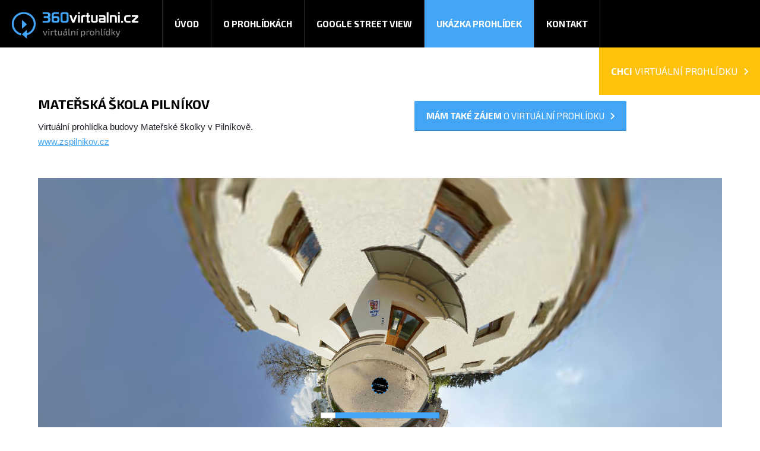

--- FILE ---
content_type: text/html
request_url: http://360virtualni.cz/prohlidky/materska_skola_pilnikov/materska_skola_pilnikov.html
body_size: 2207
content:
<!DOCTYPE html PUBLIC "-//W3C//DTD XHTML 1.0 Transitional//EN" "http://www.w3.org/TR/xhtml1/DTD/xhtml1-transitional.dtd">
<html xmlns="http://www.w3.org/1999/xhtml" xml:lang="cs" lang="cs">
<head>
<meta http-equiv="Content-Type" content="text/html; charset=utf-8" />
<meta name="robots" content="all,index,follow" />
<meta name="description" content="Tvorba virtuálních prohlídek a panoramatických fotografií" />
<meta name="keywords" content="google street view, google business view, virtualni prohlidka, panoramatická prohlídka, virtualni prohlidka cenik, panoramatická fotografie, interaktivní prohlídka, sférická fotografie" />
<title>Virtuální prohlídky | 360virtualni.cz</title>
<meta property="og:title" content="Virtuální prohlídky | 360virtualni.cz">
<meta property="og:description" content="Virtuální prohlídky slouží jako účinný marketingový nástroj pro prezentaci Vašich obchodů, penzionů, hotelů, restaurací, realit, firem a dalších oborů.">
<meta property="og:image" content="http://www.360virtualni.cz/images/og_prohlidka.jpg">
<link href="../../images/favicon.ico" rel="shortcut icon" />
<meta name="viewport" content="width=device-width, initial-scale=1, maximum-scale=1" />
<link href="../../css/style.css" rel="stylesheet" type="text/css" />
<link href="../../css/style2.css" media="screen and (max-width: 1366px)" rel="stylesheet"/>
<link href="../../css/style3.css" media="screen and (max-width: 1180px)" rel="stylesheet"/>
<link href="../../css/style4.css" media="screen and (max-width: 930px)" rel="stylesheet"/>
<link href="../../css/style5.css" media="screen and (max-width: 450px)" rel="stylesheet"/>
<link href="https://fonts.googleapis.com/css?family=Exo+2:400,500,600,700&subset=latin,latin-ext" rel="stylesheet" type="text/css" />
<script src="../../js/respond.src.js" type="text/javascript"></script>
<script src="../../js/jquery.min.js" type="text/javascript"></script>
<script src="../../js/scrool.js" type="text/javascript"></script>
<script src="../../js/scripty.js" type="text/javascript"></script>
<script>
  (function(i,s,o,g,r,a,m){i['GoogleAnalyticsObject']=r;i[r]=i[r]||function(){
  (i[r].q=i[r].q||[]).push(arguments)},i[r].l=1*new Date();a=s.createElement(o),
  m=s.getElementsByTagName(o)[0];a.async=1;a.src=g;m.parentNode.insertBefore(a,m)
  })(window,document,'script','https://www.google-analytics.com/analytics.js','ga');

  ga('create', 'UA-4597874-20', 'auto');
  ga('send', 'pageview');

</script>

</head>
<body>
<div id="lista_stranka"> <a href="../../index.html"><img src="../../images/logo.png" alt="Tvorba virtuálních prohlídek" class="logo" /></a>
  <div id="menu"><a class="rozbal_menu" href="#">Menu</a>
    <ul class="aktivni">
      <li><a href="../../index.html">Úvod</a></li>
      
      <li><a href="../../o_prohlidkach.html">O prohlídkách</a></li>
<li><a href="../../street_view.html">Google Street View</a></li>
      <li class="aktivni"><a href="../../ukazka_prohlidek.html">Ukázka prohlídek</a></li>
      <li><a href="../../kontakt.php">Kontakt</a></li>
    </ul>
  </div>
  <a href="../../kontakt.php" class="lista_chci" title="Chci virtuální prohlídku"><strong>chci</strong> virtuální prohlídku <span class="sipka"></span></a> </div>
<div class="text">
  <div class="maly left">
    <h2>Mateřská škola Pilníkov</h2>
    <p>Virtuální prohlídka budovy Mateřské školky v Pilníkově.</p>
    <a href="http://www.zspilnikov.cz" target="_blank" class="adresa">www.zspilnikov.cz</a> </div>
  <div class="maly right"> <a href="../../kontakt.php" class="tlacitko_b"><strong>Mám <span class="dlouhe">také</span> zájem</strong> o <span class="dlouhe">virtuální</span> prohlídku <span class="sipka"></span></a> </div>
  <iframe src="http://zspilnikov.cz/virtualni_prohlidka/skolka.html" width="100%" height="700px" style="margin: 50px 0px 0px 0px;"></iframe>
  <div class="clear"></div>
</div>
<hr />

<div class="text"> <a href="../../ukazka_prohlidek.html" class="zpet">Zpět na reference</a>
</div>
<hr />


<div class="box_vystredeni">
  <div class="box_obrazek_pozadi box_zarovnani">
    <div class="box_zarovnani"> &nbsp; </div>
    <div class="box_pulka">
      <div class="box_obsah box_odsazeni_zprava"> &nbsp; </div>
    </div>
  </div>
  <div class="box_zarovnani box_modre_pozadi">
    <div class="box_vystredeni">
      <div class="box_pulka">
        <div class="box_obsah box_odsazeni_zleva">
          <h2>Neváhejte a kontaktujte nás!</h2>
          <p>Máte speciální požadavek či jen nějaký dotaz? Potřebujete poradit?<br />
            Neváhejte a kontaktujte nás!<br />
            Budeme se Vám snažit odpovědět v co nejkratší možné době.</p>
          <a href="../../kontakt.php" class="tlacitko_d" title="Chci virtuální prohlídku">mám zájem o <strong> <span class="dlouhe">virtuální</span> prohlídku</strong> <span class="sipka"></span></a> </div>
      </div>
      <div class="box_zarovnani"> &nbsp; </div>
    </div>
  </div>
  <div class="clear"></div>
</div>
<div class="paticka_kontakty">
  <div class="stranka">
    <ul id="paticka_kontakty">
      <li><a href="../../kontakt.php"><span class="telefon">605 001 846</span></a></li>
      <li><a href="../../kontakt.php" class="tlacitko_c">Zobrazit <strong>více kontaktů</strong><span class="sipka"></span></a></li>
      <li><a href="../../kontakt.php"><span class="email">info@360virtualni.cz</span></a></li>
    </ul>
    <div class="clear"></div>
  </div>
</div>
<div class="cerna">
  <div class="paticka"> <a href="http://www.360virtualni.cz"><img src="../../images/logo.png" alt="Tvorba virtuálních prohlídek" title="Virtuální prohlidky" class="logo_paticka" /></a>
    <p class="cop"> © <strong>2012 - 2017</strong> <a href="http://www.360virtualni.cz">www.360virtualni.cz</a></p>
    <ul id="paticka_odkazy">
      <li><a href="../../index.html" title="Virtuální prohlídky">Úvod</a></li>
      <li><a href="../../o_prohlidkach.html" title="Informace o virtuální prohlídce">O prohlídkách</a></li>
      <li><a href="../../street_view.html" title="Google Street View">Google Street View</a></li>
      <li><a href="../../ukazka_prohlidek.html" title="Prohlédnout virtuální prohlídky">Ukázka prohlídek</a></li>
      <li><a href="../../kontakt.php"  title="Mám zájem o virtuální prohlídku">Kontakt</a></li>
    </ul>
    <div class="clear"></div>
  </div>
</div>
</body>
</html>

--- FILE ---
content_type: text/html
request_url: http://zspilnikov.cz/virtualni_prohlidka/skolka.html
body_size: 2500
content:
<!DOCTYPE html>
<html>
	<head>
		<meta charset="utf-8" />
		<title>Skolka | Virtual tour generated by Panotour</title>

		<meta name="description" content="Virtual tour generated by Panotour" />

		<meta name="keywords" content="Skolka,Virtual tour generated by Panotour" />
		<meta name="medium" content="mult" />
		<meta name="video_height" content="480"></meta>
		<meta name="video_width" content="640"></meta>
		<link rel="image_src" href="skolkadata/thumbnail.jpg" />
		<!-- <meta name="directory" content="PATH/"></meta> -->
		<!-- <link rel="target_url" href="skolka.html" /> -->
		<meta name="generator" content="Panotour Pro V2.5.3 64bits" />

		<meta name="viewport" content="target-densitydpi=device-dpi, width=device-width, initial-scale=1.0, minimum-scale=1.0, maximum-scale=1.0, user-scalable=no, minimal-ui"/>
		<meta name="apple-mobile-web-app-capable" content="yes"/>
		<meta name="apple-mobile-web-app-status-bar-style" content="default">
		<style type="text/css">
			@-ms-viewport { width: device-width; }
			@media only screen and (min-device-width: 800px) { html { overflow:hidden; } }
			* { padding: 0; margin: 0; }
			html { height: 100%; }
			body { height: 100%; overflow:hidden; }
			div#container { height: 100%; min-height: 100%; width: 100%; margin: 0 auto; }
			div#tourDIV {
				height:100%;
				position:relative;
				overflow:hidden;
			}
			div#panoDIV {
				height:100%;
				position:relative;
				overflow:hidden;
				-webkit-user-select: none;
				-khtml-user-select: none;
				-moz-user-select: none;
				-o-user-select: none;
				user-select: none;
			}
		</style>
				<!--[if !IE]><!-->
		<script type="text/javascript" src="skolkadata/lib/jquery-2.1.1.min.js"></script>
		<!--<![endif]-->
		<!--[if lte IE 8]>
		<script type="text/javascript" src="skolkadata/lib/jquery-1.11.1.min.js"></script>
		<![endif]-->
		<!--[if gt IE 8]>
		<script type="text/javascript" src="skolkadata/lib/jquery-2.1.1.min.js"></script>
		<![endif]-->


		<style type="text/css">
			div#panoDIV.cursorMoveMode {
				cursor: move;
				cursor: url(skolkadata/graphics/cursors_move_html5.cur), move;
			}
			div#panoDIV.cursorDragMode {
				cursor: grab;
				cursor: -moz-grab;
				cursor: -webkit-grab;
				cursor: url(skolkadata/graphics/cursors_drag_html5.cur), default;
			}
		</style>

		<script type="text/javascript">
			function webglAvailable() {
				try {
					var canvas = document.createElement("canvas");
					return !!window.WebGLRenderingContext && (canvas.getContext("webgl") || canvas.getContext("experimental-webgl"));
				} catch(e) {
					return false;
				}
			}
			function getWmodeValue() {
				var webglTest = webglAvailable();
				if(webglTest){
					return 'direct';
				}
				return 'opaque';
			}
			function readDeviceOrientation() {
				// window.innerHeight is not supported by IE
				var winH = window.innerHeight ? window.innerHeight : jQuery(window).height();
				var winW = window.innerWidth ? window.innerWidth : jQuery(window).width();
				//force height for iframe usage
				if(!winH || winH == 0){
					winH = '100%';
				}
				// set the height of the document
				jQuery('html').css('height', winH);
				// scroll to top
				window.scrollTo(0,0);
			}
			jQuery( document ).ready(function() {
				if (/(iphone|ipod|ipad|android|iemobile|webos|fennec|blackberry|kindle|series60|playbook|opera\smini|opera\smobi|opera\stablet|symbianos|palmsource|palmos|blazer|windows\sce|windows\sphone|wp7|bolt|doris|dorothy|gobrowser|iris|maemo|minimo|netfront|semc-browser|skyfire|teashark|teleca|uzardweb|avantgo|docomo|kddi|ddipocket|polaris|eudoraweb|opwv|plink|plucker|pie|xiino|benq|playbook|bb|cricket|dell|bb10|nintendo|up.browser|playstation|tear|mib|obigo|midp|mobile|tablet)/.test(navigator.userAgent.toLowerCase())) {
					if(/iphone/.test(navigator.userAgent.toLowerCase()) && window.self === window.top){
						jQuery('body').css('height', '100.18%'); 
					}
					// add event listener on resize event (for orientation change)
					if (window.addEventListener) {
						window.addEventListener("load", readDeviceOrientation);
						window.addEventListener("resize", readDeviceOrientation);
						window.addEventListener("orientationchange", readDeviceOrientation);
					}
					//initial execution
					setTimeout(function(){readDeviceOrientation();},10);
				}
			});
			
			function accessWebVr(){
				unloadPlayer();

				setTimeout(function(){ loadPlayer(true); }, 100);
			}
			function accessStdVr(){
				unloadPlayer();

				setTimeout(function(){ loadPlayer(false); }, 100);
			}
			function loadPlayer(isWebVr) {
				if (isWebVr) {
					embedpano({
						id:"krpanoSWFObject"
						,xml:"skolkadata/skolka_vr.xml"
						,target:"panoDIV"
						,passQueryParameters:true
						,bgcolor:"#000000"
						,html5:"only+webgl"
						,vars:{skipintro:true,norotation:true}
					});
				} else {
					embedpano({
						id:"krpanoSWFObject"

						,swf:"skolkadata/skolka.swf"

						,target:"panoDIV"
						,passQueryParameters:true
						,bgcolor:"#000000"

						,html5:"prefer"


					});
				}
				//apply focus on the visit if not embedded into an iframe
				if(top.location === self.location){
					kpanotour.Focus.applyFocus();
				}
			}
			function unloadPlayer(){
				if(jQuery('#krpanoSWFObject')){
					removepano('krpanoSWFObject');
				}
			}
		    function isVRModeRequested() {
				var querystr = window.location.search.substring(1);
				var params = querystr.split('&');
				for (var i=0; i<params.length; i++){
					if (params[i].toLowerCase() == "vr"){
						return true;
					}
				}
				return false;
			}
		</script>
	</head>
	<body>
		<div id="container">

			<div id="tourDIV">
				<div id="panoDIV">
					<noscript>

						<object classid="clsid:d27cdb6e-ae6d-11cf-96b8-444553540000" width="100%" height="100%" id="skolkadata/skolka">
							<param name="movie" value="skolkadata/skolka.swf"/>
							<param name="allowFullScreen" value="true"/>
							<!--[if !IE]>-->
							<object type="application/x-shockwave-flash" data="skolkadata/skolka.swf" width="100%" height="100%">
								<param name="movie" value="skolkadata/skolka.swf"/>
								<param name="allowFullScreen" value="true"/>
								<!--<![endif]-->
								<a href="http://www.adobe.com/go/getflash">
									<img src="http://www.adobe.com/images/shared/download_buttons/get_flash_player.gif" alt="Get Adobe Flash player to visualize the Virtual Tour : Skolka (Virtual tour generated by Panotour)"/>
								</a>
							<!--[if !IE]>-->
							</object>
							<!--<![endif]-->
						</object>

					</noscript>
				</div>

				<script type="text/javascript" src="skolkadata/skolka.js"></script>
				<script type="text/javascript">
					if (isVRModeRequested()){
						accessWebVr();
					}else{
						accessStdVr();
					}
				</script>
			</div>
		</div>
	</body>
</html>

--- FILE ---
content_type: text/css
request_url: http://360virtualni.cz/css/style.css
body_size: 3491
content:
/* ==================== CSS RESET ==================== */
html, body, div, span, applet, object, iframe, h1, h2, h3, h4, h5, h6, p, blockquote, pre, hr, a, abbr, acronym, address, big, cite, code, del, dfn, em, font, img, ins, kbd, q, s, samp, small, strike, strong, sub, sup, tt, var, b, u, i, center, dl, dt, dd, ol, ul, li, fieldset, form, label, legend, table, caption, tbody, tfoot, thead, tr, th, td {
	margin:0 auto;
	padding: 0;
	border: 0;
	outline: 0;
	font-size: 100%;
	vertical-align: baseline;
	background: transparent;
}
ol, ul {
	list-style: none;
}
blockquote, q {
	quotes: none;
}
blockquote:before, blockquote:after, q:before, q:after {
	content: '';
	content: none;
}
:focus {
	outline: 0;
}
ins {
	text-decoration: none;
}
del {
	text-decoration: line-through;
}
table {
	border-collapse: collapse;
	border-spacing: 0;
}
.clear {
	clear: both;
	margin: 0;
	padding: 0;
	line-height: 0;
	font-size: 0;
	overflow: hidden;
	width: 100%;
	height: 0;
}
.left {
	float: left;
}
.right {
	float: right;
}
p {
	padding: 3px 0px 3px 0px;
}
a {
	color: #42a5f6;
	text-decoration: underline;
}
a:hover {
	text-decoration: none;
}
hr {
	width:100%;
	height: 80px;
	padding: 0px 0px 0px 0px;
	margin: 0px 0px 0px 0px;
	background: url(../images/hr.png) bottom repeat-x;
}
hr.mezera {
	width:100%;
	height: 0px;
	padding: 80px 0px 0px 0px;
	background: none;
}
h2 {
	color: #000000;
	font-size: 22px;
	font-weight: bold;
	font-family: 'Exo 2', sans-serif;
	text-transform: uppercase;
	line-height: 1.4;
	padding: 0px 0px 10px 0px;
}
h2 a {
	text-decoration: none;
	color: #000;
}
h2 a:hover {
	text-decoration: underline;
}
h3 {
	color: #000000;
	font-size: 20px;
	font-weight: normal;
	font-family: 'Exo 2', sans-serif;
	line-height: 1.4;
	padding: 0px 0px 5px 0px;
}
/* ==================== CSS RESET ==================== */
body {
	color: #23232d;
	background: #ffffff;
	font-family: Arial, Helvetica, sans-serif;
	font-size: 15px;
	text-align: left;
	line-height: 1.5;
	height: 100%;
}
.stranka {
	max-width: 1280px;
	margin: 0px auto 0px auto;
}
.text {
	max-width: 1280px;
	margin: 80px auto 0px auto;
	padding: 0px 0px 0px 0px;
}
.maly {
	max-width: 45%;
	width:100%;
}
.nahled {
	width:100%;
	margin:10px 0px 10px 0px;
}
.prohlidka {
	max-width: 45%;
	width:100%;
	margin: 0px 0px 50px 0px;
	padding: 0px 0px 0px 0px;

}
.prohlidka.left.posledni, .prohlidka.right.posledni {
	margin: 0px 0px 0px 0px;

}
#pruh {
	background: #42a5f6;
	padding: 20px 20px 20px 20px;
}
#pruh h1 {
	color: #ffffff;
	font-size: 22px;
	font-family: 'Exo 2', sans-serif;
	font-weight: normal;
	text-align: center;
}
#lista {
	min-height: 80px;
	width: 100%;
	background: #000000;
	bottom: 0;
	position: absolute;
}
#lista_stranka {
	min-height: 80px;
	width: 100%;
	background: #000000;
	top: 0;
	position: relative;
}
a .logo {
	float: left;
	margin: 20px 0px auto 20px;
}
.rozbal_menu {
	display:none;
}
#menu ul {
	float: left;
	margin: 0px 0px 0px 40px;
	min-height: 80px;
}
#menu ul li {
	float: left;
	height: 80px;
	line-height: 80px;
    background: #000000;
}
#menu ul li a {
	float: left;
	color: #ffffff;
	font-size: 15px;
	font-family: 'Exo 2', sans-serif;
	font-weight: bold;
	text-transform: uppercase;
	text-decoration: none;
	padding: 0px 20px 0px 20px;
	border-left: 1px solid #2b2b2b;
}
#menu ul li:last-child a {
	border-right: 1px solid #2b2b2b;
}
#menu ul li.aktivni a, #menu ul li a:hover {
	background: #42a5f6;
	text-decoration: none;
}
a.lista_chci {
	float: right;
	height: 80px;
	line-height: 80px;
	color: #ffffff;
	font-size: 16px;
	font-family: 'Exo 2', sans-serif;
	font-weight: normal;
	text-transform: uppercase;
	text-decoration: none;
	padding: 0px 20px 0px 20px;
	background: #ffc20c;
	/* background: #42a5f6;*/
	text-decoration: none;
	display: inline-block;
}
a.lista_chci:hover {
	background: #fb8f07;
	/* background: #3995e0;*/
}
#uvod_pozadi {
	width: 100%;
	height: 100vh;
	min-height: 450px;
	background: url(../images/pozadi.jpg) center center repeat-x;
}
#uvod_obal {

	min-height: 450px !important;
	position: relative;
}

#uvod {
	height: 100%;
}
#uvod_text {
	width: 100%;
	max-width: 1280px;
	height: 400px;
	position: absolute;
	top: 35%;
	bottom: 0;
	right: 0;
	left: 0;
	margin: auto;
}
#uvod_text h1 {
	color: #ffffff;
	font-size: 40px;
	font-family: 'Exo 2', sans-serif;
	font-weight: bold;
	line-height: 1.1;
	border-bottom: 3px solid rgba(255, 255, 255, 0.2);
	float: left;
	padding: 0px 0px 20px 0px;
}
.uvodni_slider_nize {
	text-align: center;
	width: 100%;
	margin: 0px 0px 0px 0px;
}
@-webkit-keyframes skakani {
 0%, 20%, 50%, 80%, 100% {
 -webkit-transform: translateY(1);
}
 40% {
 -webkit-transform: translateY(-10px);
}
 60% {
 -webkit-transform: translateY(-5px);
}
}
@-moz-keyframes skakani {
 0%, 20%, 50%, 80%, 100% {
 -moz-transform: translateY(1);
}
 40% {
 -moz-transform: translateY(-10px);
}
 60% {
 -moz-transform: translateY(-5px);
}
}
@keyframes skakani {
 0%, 20%, 50%, 80%, 100% {
 -webkit-transform: translateY(1);
 -moz-transform: translateY(1);
 -ms-transform: translateY(1);
 -o-transform: translateY(1);
 transform: translateY(1);
}
 40% {
 -webkit-transform: translateY(-10px);
 -moz-transform: translateY(-10px);
 -ms-transform: translateY(-10px);
 -o-transform: translateY(-10px);
 transform: translateY(-10px);
}
 60% {
 -webkit-transform: translateY(-5px);
 -moz-transform: translateY(-5px);
 -ms-transform: translateY(-5px);
 -o-transform: translateY(-5px);
 transform: translateY(-5px);
}
}
.uvodni_slider_nize a.uvodni_slider_nize_odkaz {
	height: 60px;
	line-height: 60px;
	color: #ffffff;
	font-size: 18px;
	font-family: 'Exo 2', sans-serif;
	font-weight: normal;
	text-transform: uppercase;
	text-decoration: none;
	padding: 0px 20px 0px 20px;
	margin: 0px 0px 0px 0px;
	text-decoration: none;
	display: inline-block;
	/* [disabled]margin: 10px 0px 0px -115px;
*/
	animation: skakani 1s infinite;
	-webkit-animation: skakani 1s infinite;
	-moz-animation: skakani 1s infinite;
	-o-animation: skakani 1s infinite;
}
.uvodni_slider_nize a.uvodni_slider_nize_odkaz:hover {
	text-decoration: underline;
}
.uvodni_slider_nize a.uvodni_slider_nize_odkaz span.sipka {
	display: inline-block;
	width: 32px;
	height: 21px;
	padding: 0px 0px 0px 0px;
	margin: 20px 15px 0px 0px;
	float: left;
	background: url(../images/sipka_b.png) center right no-repeat;
}
a.tlacitko_a {
	height: 60px;
	line-height: 60px;
	color: #ffffff;
	font-size: 18px;
	font-family: 'Exo 2', sans-serif;
	font-weight: normal;
	text-transform: uppercase;
	text-decoration: none;
	padding: 0px 20px 0px 20px;
	margin: 25px 0px 0px 0px;
	background: #42a5f6;
	text-decoration: none;
	-webkit-border-radius: 2px;
	-moz-border-radius: 2px;
	border-radius: 2px;
	/*box-shadow: 0px 0px 0px 5px rgba(0,0,0,0.3);*/
	box-shadow: 0px 0px 0px 5px rgba(255, 255, 255, 0.2);
	display: inline-block;
}
a.tlacitko_a:hover {
	background: #3995e0;
}
.box_uvod.stred {
	float: left;
	margin: 20px 5% 20px 5%;
	text-align: center;
}
.box_uvod {
	float: left;
	width: 28.33%;
	margin: 20px 0px 20px 0%;
	text-align: center;
}
.box_uvod:first-child {
	margin: 20px 0px 20px 0px;
}
.box_uvod img {
	padding: 0px 0px 20px 0px;
	max-height: 65px;
}
.box_uvod p {
	color: #363636;
	padding: 0px 0px 20px 0px;
}
a.tlacitko_b {
	height: 50px;
	line-height: 50px;
	padding: 0px 20px 0px 20px;
	margin: 10px 0px 0px 0px;
	color: #ffffff;
	font-weight: normal;
	font-family: 'Exo 2', sans-serif;
	text-transform: uppercase;
	text-decoration: none;
	background: #42a5f6;
	-webkit-border-radius: 2px;
	-moz-border-radius: 2px;
	border-radius: 2px;
	border-bottom: 1px solid #286292;
	display: inline-block;
}
a.tlacitko_b:hover {
	background: #3995e0;
}
a.tlacitko_d {
	height: 50px;
	line-height: 50px;
	padding: 0px 20px 0px 20px;
	margin: 10px 0px 0px 0px;
	color: #ffffff;
	font-weight: normal;
	font-family: 'Exo 2', sans-serif;
	text-transform: uppercase;
	text-decoration: none;
	background: #ffc20c;
	-webkit-border-radius: 2px;
	-moz-border-radius: 2px;
	border-radius: 2px;
	/*	border: 1px solid #ffffff;*/
	display: inline-block;
}
a.tlacitko_d:hover {
	background: #fb8f07;
	color: #ffffff;
}
a.tlacitko_a span.sipka, a.tlacitko_b span.sipka, a.tlacitko_c span.sipka, a.tlacitko_d span.sipka, a.lista_chci span.sipka {
	display: inline-block;
	width: 7px;
	height: 11px;
	padding: 0px 0px 0px 7px;
	background: url(../images/sipka_a.png) center right no-repeat;
}
/*a.tlacitko_d:hover span.sipka {
	display: inline-block;
	width: 7px;
	height: 11px;
	padding: 0px 0px 0px 7px;
	background: url(../images/sipka_c.png) center right no-repeat;
}*/
.box_vystredeni {
	display:-webkit-box;
	display:-moz-box;
	display:-ms-flexbox;
	display:-webkit-flex;
	display:flex;
	-webkit-flex-direction:row;
	-ms-flex-direction:row;
	flex-direction:row;
	-webkit-flex-wrap:wrap;
	-ms-flex-wrap:wrap;
	flex-wrap:wrap;
	padding:0;
	margin:0
}
.box_vystredeni .box_zarovnani {
	-webkit-flex-grow:1;
	flex-grow:1;
	-webkit-flex-basis:0;
	-ms-flex-preferred-size:0;
	flex-basis:0;
	width:auto;
	max-width:100%
}
.box_modre_pozadi {
	background-color:#42a5f6;
	color: #ffffff;
}
.box_modre_pozadi h2, .box_modre_pozadi h3, .box_modre_pozadi a {
	color: #ffffff;
}
.box_obrazek_pozadi {
	color:#fff;
	background: url(../images/a.jpg) center center;
}
.box_obsah {
	position:relative;
	padding: 60px 0px 60px 0;
	margin:0;
	background-color:transparent
}
.box_obsah.box_odsazeni_zprava {
	padding-right:72px
}
.box_obsah.box_odsazeni_zleva {
	padding-left:72px
}
.box_vystredeni .box_pulka {
	position:relative;
	-webkit-flex-basis:640px;
	-ms-flex-preferred-size:640px;
	flex-basis:640px;
	width:640px;
	max-width:640px
}
#prvni_cenik {
	margin-left: 0px;
}
.cenik {
	text-align: center;
	box-sizing: border-box;
	width: 22%;
	max-width: 275px;
	float: left;
	margin: 20px 0px 20px 4%;
	padding: 20px 0px 20px 0px;
	-webkit-border-radius: 10px;
	-moz-border-radius: 10px;
	border-radius: 10px;
	border: 1px solid #d5d5d5;
	background: #f8f8f8;
}
.cenik ul li {
	border-top: 1px solid #d5d5d5;
	margin: 0px 20px 0px 20px;
	padding: 10px 0px 10px 0px;
}
.cenik ul li h3 {
	color: #42a5f6;
	font-size: 18px;
	padding: 10px 0px 0px 0px;
}
.obrazek_a {
	max-width: 310px;
	height: auto;
	margin: 0px auto 0px auto;
	display: block;
}




ul#partneri{
	margin: 50px 0px 50px 0px;
}
ul#partneri li{
	float: left;
	margin: 0px 40px 0px 0px;
}
ul#partneri li span{
	float: left;
	margin: 15px 0px 0px 0px;
}
ul#partneri li a img{
	width: 150px;
}
.certifikat{
	width: 300px;
}

.obrazek_b {
	max-width: 310px;
	height: auto;
	margin: 50px auto 0px auto;
	display: block;
}
.obrazek_c {
	max-width: 310px;
	height: auto;
	margin: 30px auto 0px auto;
	display: block;
}
.video_nahled {
	width: 100%;
	max-width: 500px;
	height: 300px;
	margin: 50px auto 0px auto;
	display: block;
}
ul.seznam {
	margin: 20px 0px 20px 20px;
	min-width: 250px;
	list-style: square outside;
}

ul.kontakt {
	list-style: none;
	margin: 0px 0px 0px 0px;
}
ul.kontakt li,ul.seznam li {
	padding: 3px 0px 3px 0px;
}
ul.kontakt li.udaj {
	padding: 3px 0px 3px 0px;
	list-style: inside square;
	float: left;
	width: 80px;
}
ul.kontakt li.udaje {
	padding: 3px 0px 3px 0px;
	list-style: inside square;
	float: left;
	width: 130px;
}
ul.kontakt li.adresa a {
	color: #0f73d9;
	text-decoration: underline;
	background: url(../images/sipka_d.png) center right no-repeat;
	padding: 0px 20px 0px 0px;
}
ul.kontakt li.adresa a:hover {
	color: #0f73d9;
	text-decoration: none;
	background: url(../images/sipka_e.png) center right no-repeat;
}
.cervena {
	color: #d4171d;
}
form {
	margin:10px 0px 0px 0px;
}
label {
	float: left;
	width: 40%;
	padding: 15px 0px 0px 0px;
}
label.formular_text {
	float: left;
	width: 100%;
	padding: 0px 0px 0px 0px;
}
span.formular {
	color: #dd1b1b;
}
small.formular {
	font-size: 85%;
	padding: 0px 0px 0px 0px;
	margin: 20px 0px 0px 0px;
	float: left;
	font-weight: normal;
}
input {
	background: #f0f1f5;
	border-right: none;
	border-bottom: 1px solid #e8e9eb;
	border-left: none;
	border-top: none;
	width: 56%;
	height: 12px;
	float: left;
	margin: 5px 0px 0px 0px;
	padding: 15px 2% 15px 2%;
}
input.tlacitko_odeslat {
	height: 50px;
	line-height: 50px;
	padding: 0px 20px 0px 20px;
	margin: 10px 0px 0px 0px;
	color: #ffffff;
	font-weight: bold;
	font-family: 'Exo 2', sans-serif;
	text-transform: uppercase;
	text-decoration: none;
	background: #42a5f6;
	-webkit-border-radius: 2px;
	-moz-border-radius: 2px;
	border-radius: 2px;
	border-bottom: 1px solid #286292;
	border-top: none;
	border-left: none;
	border-right: none;
	display: inline-block;
	cursor: pointer;
}
input.tlacitko_odeslat:hover {
	background: #3995e0;
}
textarea {
	background: #f0f1f5;
	border-right: none;
	border-bottom: 1px solid #e8e9eb;
	border-left: none;
	border-top: none;
	width: 96%;
	height: 80px;
	float: left;
	margin: 10px 0px 0px 0px;
	padding: 15px 2% 15px 2%;
}
.formular_ok {
	width: 100%;
	padding: 15px 0px 15px 0px;
	margin: 0px 0px 20px 0px;
	float: left;
	background: #54b91c;
	font-size: 14px;
	font-weight: bold;
	color: #ffffff;
	text-shadow: #46a114 -1px -1px 0px;
	border-radius: 2px;
	text-align: center;
}
.formular_error {
	width: 100%;
	padding: 15px 0px 15px 0px;
	margin: 0px 0px 20px 0px;
	float: left;
	background: #e42322;
	font-size: 14px;
	font-weight: bold;
	color: #ffffff;
	text-shadow: #c3101d -1px -1px 0px;
	border-radius: 2px;
	text-align: center;
}
a.zpet {
	background: url(../images/sipka_d.png) 0px 5px no-repeat;
	padding: 0px 0px 0px 15px;
	margin: 0px 0px 0px 0px;
	float: left;
	text-decoration: underline;
}
a.zpet:hover {
	text-decoration: none;
}
table, th, td {
    vertical-align: middle;
}
table {
    border-collapse: collapse;
    border-spacing: 0;
}
tr {
    display: table-row;
    vertical-align: inherit;
    border-color: inherit;
}



#rozdily{
	width: 100%;
	margin: 50px 0px 0px 0px;
}
.rozdil{
    text-align: left;
}

#rozdily th{
    text-align: left;
	border-bottom: 1px solid #e7e7e7;
	border-left: 1px solid #e7e7e7;
	font-weight: bold;
	text-align: center;
	padding: 10px 0px 15px 0px;
}
#rozdily th.rozdil{
	border-left: none;
	text-align: left;
}
#rozdily td{
    text-align: left;
	border-bottom: 1px solid #e7e7e7;
	border-left: 1px solid #e7e7e7;
	text-align: center;
	padding: 9px 5px 9px 5px;
}
#rozdily td.rozdil{
	border-left: none;
	text-align: left;
	padding: 9px 5px 9px 0px;
}

table#rozdily td span {
    display: block;
    width: 33px;
    height: 21px;
    margin: 0 auto;
    overflow: hidden;
    position: relative;
	 background: #FFF;
}
table#rozdily td span:after {
    display: block;
    width: 100%;
    height: 100%;
    content: '';
    position: absolute;
    left: 0;
    top: 0;
}
table#rozdily td span.ano:after {
    background: #ffffff url(../images/ano.png) 0 0 no-repeat;
}
table#rozdily td span.ne:after {
    background: #ffffff url(../images/ne.png) 0 0 no-repeat;
}



.paticka_kontakty {
	background: #000000;
	border-top: 1px solid #1f1f1f;
	border-bottom: 1px solid #1f1f1f;
	padding: 50px 0px 50px 0px;
}
ul#paticka_kontakty {
	width:100%;
}
ul#paticka_kontakty li {
	float: left;
	text-align: center;
	width:33%;
}
ul#paticka_kontakty li a {
	text-decoration: none;
}
ul#paticka_kontakty li span.telefon {
	color: #ffffff;
	font-size: 20px;
	font-weight: normal;
	font-family: 'Exo 2', sans-serif;
	background:  url(../images/ikona_b.png) left center no-repeat;
	padding: 5px 0px 5px 45px;
	line-height: 2.5;
}
ul#paticka_kontakty li span.email {
	color: #ffffff;
	font-size: 20px;
	font-weight: normal;
	font-family: 'Exo 2', sans-serif;
	background:  url(../images/ikona_a.png) right center no-repeat;
	padding: 5px 50px 5px 0px;
	line-height: 2.5;
}
a.tlacitko_c {
	height: 50px;
	line-height: 50px;
	padding:0px 20px 0px 20px;
	margin: 0px 0px 0px 0px;
	color: #ffffff;
	font-weight: normal;
	font-family: 'Exo 2', sans-serif;
	text-transform: uppercase;
	text-decoration: none;
	background: #42a5f6;
	-webkit-border-radius: 2px;
	-moz-border-radius: 2px;
	border-radius: 2px;
	display:inline-block;
}
a.tlacitko_c:hover {
	color: #ffffff;
	background: #6cb7e9;
}
.cerna {
	background: #000000;
}
.paticka {
	max-width:1280px;
	padding: 20px 40px 20px 40px;
	margin: 0px auto 0px auto;
}
.logo_paticka {
	float: left;
}
.paticka .cop {
	color: #ffffff;
	padding: 12px 0px 0px 30px;
	float: left;
}
.paticka a {
	color: #6cb7e9;
	text-decoration: underline;
}
.paticka a:hover {
	color: #6cb7e9;
	text-decoration: none;
}
ul#paticka_odkazy {
	float: right;
	margin: 10px 0px 0px 0px;
}
ul#paticka_odkazy li {
	float: left;
	margin: 0px 0px 0px 40px;
}
ul#paticka_odkazy li a {
	text-transform: uppercase;
	font-family: 'Exo 2', sans-serif;
	font-size: 16px;
}
div#panoDIV {
	margin: 50px 0px 50px 0px;
	height: 700px;
	position:relative;
	float: left;
	width: 100%;
	-webkit-user-select: none;
	-khtml-user-select: none;
	-moz-user-select: none;
	-o-user-select: none;
	user-select: none;
}


--- FILE ---
content_type: text/css
request_url: http://360virtualni.cz/css/style2.css
body_size: 141
content:
 @media (max-width: 1366px) {
.text, .stranka, #uvod_text {
 max-width: 1280px;
 width: 90%;
}
 #pruh {
padding: 10px 10px 10px 10px;
}
#pruh h1 {
font-size: 18px;
}
}


--- FILE ---
content_type: text/css
request_url: http://360virtualni.cz/css/style3.css
body_size: 85
content:
 @media (max-width: 1180px) {
a.lista_chci {
display: none;
}

}


--- FILE ---
content_type: text/css
request_url: http://360virtualni.cz/css/style4.css
body_size: 902
content:
 @media (max-width: 930px) {
#pruh {
display: none;
}
 #uvod_text {
 width: 90%;
 max-width: 1280px;
 position: relative;
 top: 0;
 bottom: 0;
 right: 0;
 left: 0;
 margin: auto;
}
 .rozbal_menu {
 padding:0px 10px 0px 30px;
 margin: 0px 0px 0px 40px;
 float:left;
 height: 80px;
 line-height: 80px;
 display:inline-block;
 border-radius:0px;
 background: #000000 url(../images/ikona_menu.png) 7px 48% no-repeat;
 color:#ffffff;
 font-size:18px;
 text-decoration: none;
}
 .rozbal_menu:hover, .rozbal_menu.aktivni {
 background: #42a5f6 url(../images/ikona_menu.png) 7px 48% no-repeat;
}
 #menu {
 margin: 0;
 width: 100%;
 background: none;
}
 #menu ul.aktivni {
 display:none;
}
 #menu ul {
 width:100%;
 position:absolute;
 z-index: 100;
 top: 80px;
 left:0px;
 border-radius:2px;
 background:#000000;
 float: none;
 border-top: 1px solid #2b2b2b;
margin: 0px 0px 0px 0px;
 border-bottom: 1px solid #000;
}
 #menu ul:after {
 width:0px;
 height:0px;
 position:absolute;
 top:0%;
 left:22px;
}
 #menu li {
 float:none;
 display:block;
}
 #menu ul li a {
 float: left;
 color: #ffffff;
 font-size: 15px;
 text-decoration: none;
 border-bottom: 1px solid #2b2b2b;
 padding: 0px 20px 0px 20px;
}
 #menu a {
 display:block;
}
a.tlacitko_a.right, a.tlacitko_a.left {
float: none;
display: block;
margin: 30px auto 30px auto;
}
.box_uvod,.box_uvod.stred {
 float: none;
 width: 100%;
 margin: 0px auto 0px auto;
 text-align: center;
 display: block;
 padding: 100px 0px 0px 0px;
 background: url(../images/hr.png) top repeat-x;
}

.box_uvod.prvni {
 margin: 0px auto 0px auto;
 background:none;
 padding: 0px 0px 0px 0px;
}
.maly.right, .maly.left {
 float: none;
 width: 100%;
 margin: 0px auto 20px auto;
 text-align: left;
 display: block;
 padding: 0px 0px 0px 0px;
}
.maly {
 max-width: 100%;
 width: 90%;
}
.prohlidka.left, .prohlidka.right {
 max-width: 100%;
 width: 90%;
 float: none;
 margin: 0px auto 50px auto;
 padding: 0px 0px 0px 0px;
}
 #prvni_cenik {
 margin: 20px 0px 0px 4%;
}
.cenik {
 width: 50%;
}
.paticka_kontakty {
 padding: 0px 0px 0px 0px;
}
ul#paticka_kontakty {
 width: 90%;
}
ul#paticka_kontakty li {
 float: left;
 text-align: center;
 width:100%;
 margin: 10px 0px 10px 0px;
}
.box_vystredeni .box_pulka {
 position:relative;
 -webkit-flex-basis:450px;
 -ms-flex-preferred-size:450px;
 flex-basis:450px;
 width:450px;
 max-width:450px
}
ul#paticka_odkazy {
 float: left;
 margin: 10px 0px 0px 0px;
}
ul#paticka_odkazy li {
 float: left;
 margin: 0px 40px 0px 0px;
}
textarea, input {
 width: 96%;
 float: left;
}
 ul.kontakt li, ul.kontakt li.udaj, ul.kontakt li.udaje {
 width: 100%;
 float: left;
}
div#panoDIV {

	height: 400px;

}
}


--- FILE ---
content_type: text/css
request_url: http://360virtualni.cz/css/style5.css
body_size: 776
content:
 @media (max-width: 450px) {
 #lista {
 min-height: 80px;
 width: 100%;
 top: 0;
 position: relative;
}
 #uvod_text {
 width: 90%;
 max-width: 1280px;
 position: relative;
 top: 0;
 bottom: 0;
 right: 0;
 left: 0;
 margin: auto;
}
 .rozbal_menu {
 padding: 10px 0px 10px 0px;
 background: #000000 url(../images/ikona_menu.png) 20px 48% no-repeat;
 margin: 10px 0px 0px 0px;
 float:left;
 display:inline-block;
 width: 100%;
 text-indent: 50px;
 height: 40px;
 line-height: 40px;
}
 .rozbal_menu:hover, .rozbal_menu.aktivni {
 background: #42a5f6 url(../images/ikona_menu.png) 20px 48% no-repeat;
}
 #menu {
 margin: 0;
 width: 100%;
 background: none;
}
 #menu ul.aktivni {
 display:none;
}
 #menu ul {
 width:100%;
 position:absolute;
 z-index: 100;
 top:135px;
 left:0px;
 background:#000000;
 float: none;
}
 #menu ul li {
 float: left;
 height: 50px;
 line-height: 50px;
 display:block;
 width: 100%;
}
 #menu ul li a {
 float: left;
 width: 95%;
 color: #ffffff;
 font-size: 15px;
 text-decoration: none;
 padding: 0px 0px 0px 5%;
 border-right:0;
 border-bottom:0;
 border-top: 1px solid #2b2b2b;
 d
}
span.dlouhe {
display: none;
}
 a.tlacitko_a.right span.sipka, a.tlacitko_a.left span.sipka {
display: none;
}
.box_obsah {
 position:relative;
 padding: 0;
 margin:0 auto 0 auto;
 width: 90%;
}
.box_obsah.box_odsazeni_zprava, .box_obsah.box_odsazeni_zleva {
 padding:0px
}
.box_vystredeni .box_pulka {
 position:relative;
 -webkit-flex-basis:320px;
 -ms-flex-preferred-size:320px;
 flex-basis:320px;
 width:320px;
 max-width:320px;
 padding: 20px 0px 20px 0px;
}
#prvni_cenik {
 margin: 20px 0px 0px 4%;
}
.cenik {
 width: 100%;
}
.nahled {
	width:100%;
	margin:0px 0px 0px 0px;
}
.paticka {
 max-width:90%;
 padding: 20px 0px 20px 0px;
 margin: 0px auto 0px auto;
 display: block;
}
.logo_paticka {
 float: none;
 margin: 0px auto 10px auto;
 display: block;
}
.paticka .cop {
 color: #ffffff;
 padding: 12px 30px 0px 0px;
 float: left;
}
ul#paticka_odkazy li {
 float: left;
 margin: 0px 40px 0px 0px;
 width: 100%;
}
div#panoDIV {

	height: 400px;

}

}


--- FILE ---
content_type: application/xml
request_url: http://zspilnikov.cz/virtualni_prohlidka/skolkadata/skolka_skin.xml
body_size: 11053
content:
<?xml version="1.0" encoding="UTF-8"?>
<krpano version="1.19">

    
  <!-- Spot Style - Default Point Spot Style 1 -->
  <style name="IconDefaultPointSpotStyle1"
         url="%FIRSTXML%/spots/hotspot_image_sequence_user_defaultpoint01.png"
         visible="false"
         frame="0"
         lastframe="12"
         framewidth="85"
         frameheight="85"
         stopspotsequence="false"
         crop="0|0|85|85"
         onloaded="startspotanimation(0.1);"
         onhover="onhoverIconDefaultPointSpotStyle1"
         onout="onoutIconDefaultPointSpotStyle1"


         />

  <action name="onhoverIconDefaultPointSpotStyle1">
    showtooltip('hotspot');
  </action>


  <action name="onoutIconDefaultPointSpotStyle1">
    hideTooltip();



  </action>



<!-- ********** -->
<!-- Simple Thumbnails Bar -->
<!-- id : thumbnailsBar -->
<!-- ********** -->





<layer name="thumbnailsBar_thumbnailsBar" 
	keep="true" 
	type="container" 
	visible="false"
	align="top" 
	
		width="100%" 
		height="0" 
		accuracy="1"
	
	x="0"
	y="0"
	
	bgcolor="0xdedede"
	bgalpha="0.10000762951094835"
	
	zorder="1"
/>



<layer name="thumbnailBorderSource_thumbnailsBar"
	keep="true"
	visible="false"
	
	borderWidth="2"
	borderColorDefault="0xe6e6e6" 
	borderColorHover="0x42a5f6"
	borderColorSelected="0x42a5f6"
	borderAlphaDefault="0.50000762951094835" 
	borderAlphaHover="1"
	borderAlphaSelected="1"
	
	url=""
	offsetX="0"
	offsetY="0"
	quarterHeight="0"
/>

<layer name="tooltipStyle_thumbnailsBar"
	keep="true"
	enabled="false"
	capture="false"
	url="%FIRSTXML%/graphics/textfield.swf"
	align="center"
	background="false"
	border="false"
	css="color:#ffffff;font-family:Helvetica;font-weight:bold;font-size:14px;text-align:left;"
	height="20"
	autoheight="true"
	autowidth="auto"
	selectable="false"
	zorder="0"
	padding="2"
	xoffset="0"
	yoffset="0"
	visible="false"
	html=""
	edge="top"
/>
	
	<krpano arrow1Loaded_thumbnailsBar="false" arrow2Loaded_thumbnailsBar="false" borderLoaded_thumbnailsBar="false" thumbnailsLoadedCounter_thumbnailsBar="0" thumbsCount_thumbnailsBar="0" thumbsCounter_thumbnailsBar="0" firstInit_thumbnailsBar="false" />
	
	
	<events name="thumbnailsScrollEvents_thumbnailsBar" 
		keep="true" 
		
		onxmlcomplete="ifnot(startResize_thumbnailsBar,set(isLoaded_thumbnailsBar, true);if(isStarted_thumbnailsBar,onLoadCompleteHandler_thumbnailsBar();););"
		onTourStart="set(isStarted_thumbnailsBar, true);if(isLoaded_thumbnailsBar,onLoadCompleteHandler_thumbnailsBar(););"
		onnewpano="if(startResize_thumbnailsBar,if(firstInit_thumbnailsBar,onLoadCompleteHandler_thumbnailsBar();););"
		onresize="onResizeHandler_thumbnailsBar();"
		hidetourthumbnails="hideWithThumbnailsButton_thumbnailsBar();" 
		showtourthumbnails="showWithThumbnailsButton_thumbnailsBar();" 
		hidetourcontrols="hideWithControlsBar_thumbnailsBar();" 
		showtourcontrols="showWithControlsBar_thumbnailsBar();" 
		onenterfullscreen="delayedcall(0.2,scrollToCurrentThumb_thumbnailsBar(););"
		onexitfullscreen="delayedcall(0.2,scrollToCurrentThumb_thumbnailsBar(););"
	/>
	
	
	<layer name="scrollAreaContainer_thumbnailsBar" 
		keep="true"
		type="container" 
		align="topleft"
		x="10"
		y="10"
		
		marginX="10"
		marginY="10"
		
		width="0" 
		height="0"
		
		targetWidth="0"
		targetHeight="0"
		
		scrollSpeedInit="10"
		scrollSpeed="10"
		scrollSpeedMax="70"
		scrollSpeedAcceleration="20"
		
		parent="thumbnailsBar_thumbnailsBar"
		
		thumbWidth="0"
		thumbHeight="0"
		
		itemWidth="100"
		itemHeight="50"
		
		offsetX="0"
		offsetY="0"
		
		thumbSpacer="10"
		currentThumbsCount="0"
		
		adjustToContent="true"
		
		zorder="1"
		visible="false"
		ready="false"
	>
	
		
		<layer name="thumbsScrollArea_thumbnailsBar" 
			url="%FIRSTXML%/graphics/scrollarea.swf" 
			alturl="%FIRSTXML%/graphics/scrollarea.js" 
			align="top"
			onhover_autoscrolling="false"
			
			x="0"
			y="0"
			 
				direction="h" 
		/>
	
	</layer>
	
	
	
	<layer name="scrollPrevArrow_thumbnailsBar" 
		keep="true"
		type="image"
		visible="false"
		parent="thumbnailsBar_thumbnailsBar"
		targetHeight="0"
		targetWidth="0"
		zorder="2"
		onloaded="loadedImages_thumbnailsBar(arrow1);"
			url="%FIRSTXML%/graphics/thumbnailsbar/btn_scroll_left.png"
			align="left"
	/>
	
	
	
	<layer name="scrollNextArrow_thumbnailsBar" 
		keep="true"
		type="image"
		visible="false"
		parent="thumbnailsBar_thumbnailsBar"
		targetHeight="0"
		targetWidth="0"
		zorder="2"
		onloaded="loadedImages_thumbnailsBar(arrow2);"
			url="%FIRSTXML%/graphics/thumbnailsbar/btn_scroll_right.png"
			align="right"
	/>
	
	<action name="loadedImages_thumbnailsBar">
		if(%1 == "arrow1",
			set(arrow1Loaded_thumbnailsBar, true);
		);
		if(%1 == "arrow2",
			set(arrow2Loaded_thumbnailsBar, true);
		);
		if(%1 == "border",
			if(layer[thumbnailBorderSource_thumbnailsBar].url,
				set(borderLoaded_thumbnailsBar, true);
			);
		);
		if(%1 == "thumbnail",
			inc(thumbnailsLoadedCounter_thumbnailsBar);
		);
	</action>
	
	<action name="onLoadCompleteHandler_thumbnailsBar">
		
		set(thumbsCount_thumbnailsBar, 0);
		
		
		set(thumbsCount_thumbnailsBar, get(scene.count));
		
		
		
		
		
		
		
		loadThumbs_thumbnailsBar();
		
		if(firstInit_thumbnailsBar,
			onLoadCompleteHandlerPartThree_thumbnailsBar();
		,
			onLoadCompleteHandlerPartTwo_thumbnailsBar();
		);
	</action>
	
	<action name="onLoadCompleteHandlerPartTwo_thumbnailsBar">
		set(imgCounter_thumbnailsBar, 3);
		
		if(arrow1Loaded_thumbnailsBar,
			dec(imgCounter_thumbnailsBar);
		);
		if(arrow2Loaded_thumbnailsBar,
			dec(imgCounter_thumbnailsBar);
		);
		if(thumbsCount_thumbnailsBar == thumbnailsLoadedCounter_thumbnailsBar,
			dec(imgCounter_thumbnailsBar);
		);
		
		if(imgCounter_thumbnailsBar LE 0,
			stopdelayedcall(delayedCallOnLoadComplete_thumbnailsBar);
			onLoadCompleteHandlerPartThree_thumbnailsBar();
		,
			delayedcall(delayedCallOnLoadComplete_thumbnailsBar, 0.2, onLoadCompleteHandlerPartTwo_thumbnailsBar());
		);
	</action>
	
	<action name="onLoadCompleteHandlerPartThree_thumbnailsBar">
		resetMouseBehavior_thumbnailsBar();
		highlightCurrentThumb_thumbnailsBar();
		
		
		if(layer[scrollAreaContainer_thumbnailsBar].adjustToContent,
			mul(adjustWidth_thumbnailsBar, get(layer[scrollAreaContainer_thumbnailsBar].marginX), 2);
			add(adjustWidth_thumbnailsBar, get(layer[thumbsScrollArea_thumbnailsBar].width));
			mul(adjustHeight_thumbnailsBar, get(layer[scrollAreaContainer_thumbnailsBar].marginY), 2);
			add(adjustHeight_thumbnailsBar, get(layer[thumbsScrollArea_thumbnailsBar].height));
			
			
			if(adjustWidth_thumbnailsBar GT stagewidth,
				set(adjustWidth_thumbnailsBar, get(stagewidth));
				set(layer[scrollAreaContainer_thumbnailsBar].adjustToContent, false);
			,
				if(adjustHeight_thumbnailsBar GT stageheight,
					set(adjustHeight_thumbnailsBar, get(stageheight));
					set(layer[scrollAreaContainer_thumbnailsBar].adjustToContent, false);
				);
			);
			
			setSize_thumbnailsBar(get(adjustWidth_thumbnailsBar), get(adjustHeight_thumbnailsBar));
		);
		
		setupArrows_thumbnailsBar(true);
		
		
		if (thumbsCounter_thumbnailsBar LE 0,
			set(layer[thumbnailsBar_thumbnailsBar].visible, false);
		);
		
		
		set(startResize_thumbnailsBar, true);
		set(firstInit_thumbnailsBar, true);
	</action>
	
	
	<action name="onResizeHandler_thumbnailsBar">
		
		delayedcall(0.1, onResizeCallback_thumbnailsBar(false); );
	</action>
	
	
	<action name="onResizeCallback_thumbnailsBar">
		if(startResize_thumbnailsBar,
			setSize_thumbnailsBar(get(layer[scrollAreaContainer_thumbnailsBar].targetWidth), get(layer[scrollAreaContainer_thumbnailsBar].targetHeight));
			setupArrows_thumbnailsBar(%1);
			
			
			if (thumbsCounter_thumbnailsBar LE 0,
				set(layer[thumbnailsBar_thumbnailsBar].visible, false);
			);
		);
	</action>
	
	
		<action name="showWithThumbnailsButton_thumbnailsBar">
			set(layer[thumbnailsBar_thumbnailsBar].visible, true);
			onResizeCallback_thumbnailsBar(true);
		</action>
		
		<action name="hideWithThumbnailsButton_thumbnailsBar">
			set(layer[thumbnailsBar_thumbnailsBar].visible, false);
		</action>
	
	
		<action name="showWithControlsBar_thumbnailsBar">
			
				if (tour_displaythumbnails,
					set(layer[thumbnailsBar_thumbnailsBar].visible, true);
					onResizeCallback_thumbnailsBar(true);
				,
					set(layer[thumbnailsBar_thumbnailsBar].visible, false);
				);
		</action>
		
		<action name="hideWithControlsBar_thumbnailsBar">
			set(layer[thumbnailsBar_thumbnailsBar].visible, false);
		</action>
	
	
	<action name="thumbnailBorderDrawInit_thumbnailsBar">
		
		set(layer[scrollAreaContainer_thumbnailsBar].offsetX, get(layer[thumbnailBorderSource_thumbnailsBar].borderWidth));
		set(layer[scrollAreaContainer_thumbnailsBar].offsetY, get(layer[thumbnailBorderSource_thumbnailsBar].borderWidth));
		
		
		mul(totalOffsetX_thumbnailsBar, get(layer[thumbnailBorderSource_thumbnailsBar].borderWidth), 2);
		mul(totalOffsetY_thumbnailsBar, get(layer[thumbnailBorderSource_thumbnailsBar].borderWidth), 2);
		
		
		if(startResize_thumbnailsBar,
			sub(layer[scrollAreaContainer_thumbnailsBar].itemWidth, get(totalOffsetX_thumbnailsBar));
			sub(layer[scrollAreaContainer_thumbnailsBar].itemHeight, get(totalOffsetY_thumbnailsBar));
		);
		
		
		set(layer[scrollAreaContainer_thumbnailsBar].thumbWidth, get(layer[scrollAreaContainer_thumbnailsBar].itemWidth));
		set(layer[scrollAreaContainer_thumbnailsBar].thumbHeight, get(layer[scrollAreaContainer_thumbnailsBar].itemHeight));
		
		add(layer[scrollAreaContainer_thumbnailsBar].itemWidth, get(totalOffsetX_thumbnailsBar));
		add(layer[scrollAreaContainer_thumbnailsBar].itemHeight, get(totalOffsetY_thumbnailsBar));
	</action>
		
	
	<action name="thumbnailBorderImageInit_thumbnailsBar">
		
		set(layer[scrollAreaContainer_thumbnailsBar].offsetX, get(layer[thumbnailBorderSource_thumbnailsBar].offsetX));
		set(layer[scrollAreaContainer_thumbnailsBar].offsetY, get(layer[thumbnailBorderSource_thumbnailsBar].offsetY));
		
		
		mul(totalOffsetX_thumbnailsBar, get(layer[thumbnailBorderSource_thumbnailsBar].offsetX), 2);
		mul(totalOffsetY_thumbnailsBar, get(layer[thumbnailBorderSource_thumbnailsBar].offsetY), 2);
		
		
		if(startResize_thumbnailsBar,
			sub(layer[scrollAreaContainer_thumbnailsBar].itemWidth, get(totalOffsetX_thumbnailsBar));
			sub(layer[scrollAreaContainer_thumbnailsBar].itemHeight, get(totalOffsetY_thumbnailsBar));
		);
		
		
		set(layer[scrollAreaContainer_thumbnailsBar].thumbWidth, get(layer[scrollAreaContainer_thumbnailsBar].itemWidth));
		set(layer[scrollAreaContainer_thumbnailsBar].thumbHeight, get(layer[scrollAreaContainer_thumbnailsBar].itemHeight));
		
		add(layer[scrollAreaContainer_thumbnailsBar].itemWidth, get(totalOffsetX_thumbnailsBar));
		add(layer[scrollAreaContainer_thumbnailsBar].itemHeight, get(totalOffsetY_thumbnailsBar));
		
		
		div(layer[thumbnailBorderSource_thumbnailsBar].quarterHeight, get(layer[thumbnailBorderSource_thumbnailsBar].height), 4);
		
		
		set(cropX_thumbnailsBar, 0);
		set(cropY_thumbnailsBar, 0);
		set(cropW_thumbnailsBar, get(layer[thumbnailBorderSource_thumbnailsBar].width));
		set(cropH_thumbnailsBar, get(layer[thumbnailBorderSource_thumbnailsBar].quarterHeight));
		txtadd(layer[thumbnailBorderSource_thumbnailsBar].cropDefault, get(cropX_thumbnailsBar), '|', get(cropY_thumbnailsBar), '|', get(cropW_thumbnailsBar), '|', get(cropH_thumbnailsBar));

		
		add(cropY_thumbnailsBar, get(layer[thumbnailBorderSource_thumbnailsBar].quarterHeight));
		txtadd(layer[thumbnailBorderSource_thumbnailsBar].cropHover, get(cropX_thumbnailsBar), '|', get(cropY_thumbnailsBar), '|', get(cropW_thumbnailsBar), '|', get(cropH_thumbnailsBar));
		
		
		add(cropY_thumbnailsBar, get(layer[thumbnailBorderSource_thumbnailsBar].quarterHeight));
		txtadd(layer[thumbnailBorderSource_thumbnailsBar].cropSelected, get(cropX_thumbnailsBar), '|', get(cropY_thumbnailsBar), '|', get(cropW_thumbnailsBar), '|', get(cropH_thumbnailsBar));
		
		
		add(cropY_thumbnailsBar, get(layer[thumbnailBorderSource_thumbnailsBar].quarterHeight));
		txtadd(layer[thumbnailBorderSource_thumbnailsBar].cropVisited, get(cropX_thumbnailsBar), '|', get(cropY_thumbnailsBar), '|', get(cropW_thumbnailsBar), '|', get(cropH_thumbnailsBar));
		
		
		set(scaleX_thumbnailsBar, get(layer[thumbnailBorderSource_thumbnailsBar].offsetX));
		set(scaleY_thumbnailsBar, get(layer[thumbnailBorderSource_thumbnailsBar].offsetY));
		sub(scaleW_thumbnailsBar, get(layer[thumbnailBorderSource_thumbnailsBar].width), get(totalOffsetX_thumbnailsBar));
		sub(scaleH_thumbnailsBar, get(layer[thumbnailBorderSource_thumbnailsBar].quarterHeight), get(totalOffsetY_thumbnailsBar));
		txtadd(layer[thumbnailBorderSource_thumbnailsBar].scale9grid, get(scaleX_thumbnailsBar), '|', get(scaleY_thumbnailsBar), '|', get(scaleW_thumbnailsBar), '|', get(scaleH_thumbnailsBar));
	</action>
	
	
	<action name="loadThumbs_thumbnailsBar">
		if(layer[thumbnailBorderSource_thumbnailsBar].url,
			set(imgCounter_thumbnailsBar, 1);
		,
			set(imgCounter_thumbnailsBar, 0);
		);
		
		if(layer[thumbnailBorderSource_thumbnailsBar].url,
			if(borderLoaded_thumbnailsBar,
				dec(imgCounter_thumbnailsBar);
			);
		);
		
		if(imgCounter_thumbnailsBar LE 0,
			stopdelayedcall(delayedCallOnLoadCompleteBorder_thumbnailsBar);
			loadThumbsPartTwo_thumbnailsBar();
		,
			delayedcall(delayedCallOnLoadCompleteBorder_thumbnailsBar, 0.2, loadThumbs_thumbnailsBar());
		);
	</action>
	
	<action name="loadThumbsPartTwo_thumbnailsBar">
		ifnot(layer[scrollAreaContainer_thumbnailsBar].ready,
			
			
			if(layer[thumbnailBorderSource_thumbnailsBar].url,
				thumbnailBorderImageInit_thumbnailsBar();
			,
				thumbnailBorderDrawInit_thumbnailsBar();
			);
			
			
			set(thumbsCounter_thumbnailsBar, 0);
			
			
			set(i_thumbnailsBar_wait,30);
			
			
				for( set(i_thumbnailsBar, 0), i_thumbnailsBar LT scene.count, inc(i_thumbnailsBar),
					if(i_thumbnailsBar_wait == i_thumbnailsBar,
						add(i_thumbnailsBar_wait,30);
						wait(0);
					);
					createThumb_thumbnailsBar(get(scene[get(i_thumbnailsBar)].name), get(scene[get(i_thumbnailsBar)].thumburl), get(i_thumbnailsBar), get(scene[get(i_thumbnailsBar)].titleid));
					inc(thumbsCounter_thumbnailsBar);
				);
			
			
			
			
			
			
			set(layer[scrollAreaContainer_thumbnailsBar].currentThumbsCount, get(thumbsCounter_thumbnailsBar));
			
			
			setSize_thumbnailsBar(get(layer[get(layer[scrollAreaContainer_thumbnailsBar].parent)].width), get(layer[get(layer[scrollAreaContainer_thumbnailsBar].parent)].height));
			
			
			set(layer[scrollAreaContainer_thumbnailsBar].visible, true);
			
			
				if (tour_displaycontrols,
					showWithControlsBar_thumbnailsBar();
				,
					hideWithControlsBar_thumbnailsBar();
				);
			
			
			set(layer[scrollAreaContainer_thumbnailsBar].ready, true);
		);
	</action>
	
	
	<action name="setSize_thumbnailsBar">
		
		
		set(layer[scrollAreaContainer_thumbnailsBar].targetWidth, %1);
		set(layer[scrollAreaContainer_thumbnailsBar].targetHeight, %2);
		
		
		set(layer[get(layer[scrollAreaContainer_thumbnailsBar].parent)].width, %1);
		set(layer[get(layer[scrollAreaContainer_thumbnailsBar].parent)].height, %2);
		layer[get(layer[scrollAreaContainer_thumbnailsBar].parent)].updatepos();
		
		
		mul(totalMarginX_thumbnailsBar, get(layer[scrollAreaContainer_thumbnailsBar].marginX), 2);
		mul(totalMarginY_thumbnailsBar, get(layer[scrollAreaContainer_thumbnailsBar].marginY), 2);
		
			add(totalPluginHeight_thumbnailsBar, get(totalMarginY_thumbnailsBar), get(layer[scrollAreaContainer_thumbnailsBar].itemHeight));
			
			
			
			if(layer[get(layer[scrollAreaContainer_thumbnailsBar].parent)].pixelheight LT totalPluginHeight_thumbnailsBar,
				set(layer[get(layer[scrollAreaContainer_thumbnailsBar].parent)].height, get(totalPluginHeight_thumbnailsBar));
			);
		
		layer[get(layer[scrollAreaContainer_thumbnailsBar].parent)].updatepos();
		
		
		sub(containerWidth_thumbnailsBar, get(layer[get(layer[scrollAreaContainer_thumbnailsBar].parent)].pixelwidth), get(totalMarginX_thumbnailsBar));
		sub(containerHeight_thumbnailsBar, get(layer[get(layer[scrollAreaContainer_thumbnailsBar].parent)].pixelheight), get(totalMarginY_thumbnailsBar));

		
		set(layer[scrollAreaContainer_thumbnailsBar].width, get(containerWidth_thumbnailsBar));
		set(layer[scrollAreaContainer_thumbnailsBar].height, get(containerHeight_thumbnailsBar));
		
		set(scrollAreaSize_thumbnailsBar, 0);
		
		
		mul(totalThumbsSpacer_thumbnailsBar, get(layer[scrollAreaContainer_thumbnailsBar].currentThumbsCount), get(layer[scrollAreaContainer_thumbnailsBar].thumbSpacer));
		sub(totalThumbsSpacer_thumbnailsBar, get(layer[scrollAreaContainer_thumbnailsBar].thumbSpacer));
		
		set(layer[get(layer[scrollAreaContainer_thumbnailsBar].parent)].visible, true);
		

			mul(scrollAreaSize_thumbnailsBar, get(layer[scrollAreaContainer_thumbnailsBar].itemWidth), get(layer[scrollAreaContainer_thumbnailsBar].currentThumbsCount));
			add(scrollAreaSize_thumbnailsBar, get(totalThumbsSpacer_thumbnailsBar));
			
			set(layer[thumbsScrollArea_thumbnailsBar].width, get(scrollAreaSize_thumbnailsBar));
			set(layer[thumbsScrollArea_thumbnailsBar].height, get(layer[scrollAreaContainer_thumbnailsBar].itemHeight));
			
			
			if(layer[scrollAreaContainer_thumbnailsBar].width LT layer[scrollAreaContainer_thumbnailsBar].itemWidth,
				set(layer[get(layer[scrollAreaContainer_thumbnailsBar].parent)].visible, false);
			,
				verifyThumbnailsBarVisibility_thumbnailsBar();
			);
			
		
		
		if(layer[get(layer[scrollAreaContainer_thumbnailsBar].parent)].width LT 0,
			set(layer[get(layer[scrollAreaContainer_thumbnailsBar].parent)].visible, false);
		);
		
	</action>
	
	
	<action name="verifyThumbnailsBarVisibility_thumbnailsBar">
		if(layer[get(layer[scrollAreaContainer_thumbnailsBar].parent)].visible,
			set(boolValue_thumbnailsBar, false);
			
			if (tour_displaythumbnails,
				if (tour_displaycontrols,
					set(boolValue_thumbnailsBar, true);
				);
			);
			
			set(layer[get(layer[scrollAreaContainer_thumbnailsBar].parent)].visible, get(boolValue_thumbnailsBar));
		);
	</action>
	
	
	<action name="createThumb_thumbnailsBar">

			add(offsetFactor_thumbnailsBar, get(layer[scrollAreaContainer_thumbnailsBar].itemWidth), get(layer[scrollAreaContainer_thumbnailsBar].thumbSpacer));
	
			mul(thumbIncPos_thumbnailsBar, %3, get(offsetFactor_thumbnailsBar));
			
			
			if(layer[thumbnailBorderSource_thumbnailsBar].url,
				add(thumbIncPos_thumbnailsBar, get(layer[scrollAreaContainer_thumbnailsBar].offsetX));
			);
			
		
		mul(negativeOffsetX_thumbnailsBar, get(layer[scrollAreaContainer_thumbnailsBar].offsetX), -1);
		mul(negativeOffsetY_thumbnailsBar, get(layer[scrollAreaContainer_thumbnailsBar].offsetY), -1);
		
		set(thumbName, 'thumb_');
		txtadd(thumbName, %1);
		txtadd(thumbName, '_thumbnailsBar');
		addlayer(get(thumbName));
		
		set(thumbBorderName, 'thumbBorder_');
		txtadd(thumbBorderName, %1);
		txtadd(thumbBorderName, '_thumbnailsBar');
		addlayer(get(thumbBorderName));
		
		
		ifnot(layer[thumbnailBorderSource_thumbnailsBar].url,
			set(layer[get(thumbBorderName)].type, container);
			set(layer[get(thumbBorderName)].parent, thumbsScrollArea_thumbnailsBar);
		);
		
		
		set(layer[get(thumbName)].onloaded, loadedImages_thumbnailsBar("thumbnail"););
		set(layer[get(thumbName)].url, %2);
		set(layer[get(thumbName)].keep, true);
		set(layer[get(thumbName)].width, get(layer[scrollAreaContainer_thumbnailsBar].thumbWidth));
		set(layer[get(thumbName)].height, get(layer[scrollAreaContainer_thumbnailsBar].thumbHeight));
		set(layer[get(thumbName)].align, topleft);
		
		
			set(layer[get(thumbName)].y, get(layer[scrollAreaContainer_thumbnailsBar].offsetY));
		
			if(layer[thumbnailBorderSource_thumbnailsBar].url,
				set(layer[get(thumbName)].parent, thumbsScrollArea_thumbnailsBar);
				set(layer[get(thumbName)].x, get(thumbIncPos_thumbnailsBar));
			,
				set(layer[get(thumbName)].parent, get(thumbBorderName));
				set(layer[get(thumbName)].x, get(layer[scrollAreaContainer_thumbnailsBar].offsetX));
				set(layer[get(thumbName)].onclick, resetMouseBehavior_thumbnailsBar(); mainloadscene(%1); highlightThumb_thumbnailsBar(%1));
			);	
			
		
		
		set(layer[get(thumbBorderName)].keep, true);
		set(layer[get(thumbBorderName)].width, get(layer[scrollAreaContainer_thumbnailsBar].itemWidth));
		set(layer[get(thumbBorderName)].height, get(layer[scrollAreaContainer_thumbnailsBar].itemHeight));
		set(layer[get(thumbBorderName)].align, topleft);
		
		if(layer[thumbnailBorderSource_thumbnailsBar].url,
			set(layer[get(thumbBorderName)].url, get(layer[thumbnailBorderSource_thumbnailsBar].url));
			set(layer[get(thumbBorderName)].scale9grid, get(layer[thumbnailBorderSource_thumbnailsBar].scale9grid));
			set(layer[get(thumbBorderName)].parent, get(thumbName));
			set(layer[get(thumbBorderName)].x, get(negativeOffsetX_thumbnailsBar));
			set(layer[get(thumbBorderName)].y, get(negativeOffsetY_thumbnailsBar));
			set(layer[get(thumbBorderName)].onclick, resetMouseBehavior_thumbnailsBar(); mainloadscene(%1); highlightThumb_thumbnailsBar(%1));
		,
			
				set(layer[get(thumbBorderName)].x, get(thumbIncPos_thumbnailsBar)); 
				
		);
		
		
		setupMouseBehavior_thumbnailsBar(%1, %4);
		
	</action>
	
	
	<action name="removeThumb_thumbnailsBar">
		set(thumbName, 'thumb_');
		txtadd(thumbName, %1);
		txtadd(thumbName, '_thumbnailsBar');
		removelayer(get(thumbName));
		
		set(thumbBorderName, 'thumbBorder_');
		txtadd(thumbBorderName, %1);
		txtadd(thumbBorderName, '_thumbnailsBar');
		removelayer(get(thumbBorderName));
	</action>
	
	
	
	<action name="setupArrows_thumbnailsBar">
		
		if(layer[scrollAreaContainer_thumbnailsBar].adjustToContent,
			hideArrows_thumbnailsBar();
		,
			ifnot(device.touchdevice,
				
					if(layer[scrollAreaContainer_thumbnailsBar].width LT layer[thumbsScrollArea_thumbnailsBar].width,
				
					showArrows_thumbnailsBar();
				,
					hideArrows_thumbnailsBar();
				);
			,
				hideArrows_thumbnailsBar();
			);
		);
		
		
		if(%1,
			scrollToCurrentThumb_thumbnailsBar();
		);
		
		
			
			if(layer[scrollAreaContainer_thumbnailsBar].width LT layer[scrollAreaContainer_thumbnailsBar].itemWidth,
				set(layer[get(layer[scrollAreaContainer_thumbnailsBar].parent)].visible, false);
			);
	</action>
	
	
	<action name="showArrows_thumbnailsBar">
		
		
		
		
		set(layer[scrollPrevArrow_thumbnailsBar].visible, true);
		set(layer[scrollNextArrow_thumbnailsBar].visible, true);
		
		
		
			
			add(totalArrowSize_thumbnailsBar, get(layer[scrollPrevArrow_thumbnailsBar].width), get(layer[scrollNextArrow_thumbnailsBar].width));
		
			
			sub(scrollAreaContainerSize_thumbnailsBar, get(layer[get(layer[scrollAreaContainer_thumbnailsBar].parent)].pixelwidth), get(totalArrowSize_thumbnailsBar));
		
			set(layer[scrollAreaContainer_thumbnailsBar].width, get(scrollAreaContainerSize_thumbnailsBar));
			
			set(layer[scrollAreaContainer_thumbnailsBar].x, get(layer[scrollPrevArrow_thumbnailsBar].width));
			
		
		
		set(layer[scrollPrevArrow_thumbnailsBar].onhover, scrollPrev_thumbnailsBar(););
		set(layer[scrollNextArrow_thumbnailsBar].onhover, scrollNext_thumbnailsBar(););
		
		set(layer[scrollPrevArrow_thumbnailsBar].onclick, scrollPrev_thumbnailsBar(get(layer[scrollAreaContainer_thumbnailsBar].scrollSpeedAcceleration)););
		set(layer[scrollNextArrow_thumbnailsBar].onclick, scrollNext_thumbnailsBar(get(layer[scrollAreaContainer_thumbnailsBar].scrollSpeedAcceleration)););
		
		
		
		
		
		set(layer[scrollPrevArrow_thumbnailsBar].onout, set(layer[scrollAreaContainer_thumbnailsBar].scrollSpeed, get(layer[scrollAreaContainer_thumbnailsBar].scrollSpeedInit)););
		set(layer[scrollNextArrow_thumbnailsBar].onout, set(layer[scrollAreaContainer_thumbnailsBar].scrollSpeed, get(layer[scrollAreaContainer_thumbnailsBar].scrollSpeedInit)););
		
	</action>
	
	
	
	
	<action name="hideArrows_thumbnailsBar">
		
		set(layer[scrollPrevArrow_thumbnailsBar].visible, false);
		set(layer[scrollNextArrow_thumbnailsBar].visible, false);
		
		

			mul(totalMargin_thumbnailsBar, get(layer[scrollAreaContainer_thumbnailsBar].marginX), 2);
			
			sub(scrollAreaContainerSize_thumbnailsBar, get(layer[get(layer[scrollAreaContainer_thumbnailsBar].parent)].pixelwidth), get(totalMargin_thumbnailsBar));

			set(layer[scrollAreaContainer_thumbnailsBar].width, get(scrollAreaContainerSize_thumbnailsBar));
			set(layer[scrollAreaContainer_thumbnailsBar].x, get(layer[scrollAreaContainer_thumbnailsBar].marginX));
			 
			
	</action>
	
	
	<action name="scrollPrev_thumbnailsBar">
		
		
		if(%1,
			inc(layer[scrollAreaContainer_thumbnailsBar].scrollSpeed, %1);
		);
		
		layer[thumbsScrollArea_thumbnailsBar].stopscrolling();
		
		set(scrollLimit_thumbnailsBar, 0);
		
		
			
				sub(scrollLimit_thumbnailsBar, get(layer[thumbsScrollArea_thumbnailsBar].width), get(layer[scrollAreaContainer_thumbnailsBar].width));
				div(scrollLimit_thumbnailsBar, 2);
			
			add(layer[thumbsScrollArea_thumbnailsBar].x, get(layer[scrollAreaContainer_thumbnailsBar].scrollSpeed));
			if(layer[thumbsScrollArea_thumbnailsBar].x GE scrollLimit_thumbnailsBar,
				set(layer[thumbsScrollArea_thumbnailsBar].x, get(scrollLimit_thumbnailsBar));
			);
		
		if(layer[scrollAreaContainer_thumbnailsBar].scrollSpeed LT layer[scrollAreaContainer_thumbnailsBar].scrollSpeedMax,
			inc(layer[scrollAreaContainer_thumbnailsBar].scrollSpeed);
		);
		
	</action>
	
	
	<action name="scrollNext_thumbnailsBar">
		
		
		if(%1,
			inc(layer[scrollAreaContainer_thumbnailsBar].scrollSpeed, %1);
		);
		
		layer[thumbsScrollArea_thumbnailsBar].stopscrolling();
		
			
			sub(scrollLimit_thumbnailsBar, get(layer[thumbsScrollArea_thumbnailsBar].width), get(layer[scrollAreaContainer_thumbnailsBar].width));
			
				div(scrollLimit_thumbnailsBar, 2);
			mul(scrollLimit_thumbnailsBar, -1);
			
			sub(layer[thumbsScrollArea_thumbnailsBar].x, get(layer[scrollAreaContainer_thumbnailsBar].scrollSpeed));
			if(layer[thumbsScrollArea_thumbnailsBar].x LE scrollLimit_thumbnailsBar,
				set(layer[thumbsScrollArea_thumbnailsBar].x, get(scrollLimit_thumbnailsBar));
			);
		
		if(layer[scrollAreaContainer_thumbnailsBar].scrollSpeed LT layer[scrollAreaContainer_thumbnailsBar].scrollSpeedMax,
			inc(layer[scrollAreaContainer_thumbnailsBar].scrollSpeed);
		);
		
	</action>
	
	
	<action name="resetMouseBehavior_thumbnailsBar">
	
		
		
		
		set(j_thumbnailsBar_wait,30);
		
			for( set(j_thumbnailsBar, 0), j_thumbnailsBar LT scene.count, inc(j_thumbnailsBar),
				if(j_thumbnailsBar_wait == j_thumbnailsBar,
					add(j_thumbnailsBar_wait,30);
					wait(0);
				);
				set(thumbBorderName, 'thumbBorder_');
				txtadd(thumbBorderName, get(scene[get(j_thumbnailsBar)].name));
				txtadd(thumbBorderName, '_thumbnailsBar');
				
				setupMouseBehavior_thumbnailsBar(get(scene[get(j_thumbnailsBar)].name), get(scene[get(j_thumbnailsBar)].titleid));
			);
		
	</action>
	
	
	<action name="setupMouseBehavior_thumbnailsBar">

		set(thumbName, 'thumb_');
		txtadd(thumbName, %1);
		txtadd(thumbName, '_thumbnailsBar');
		
		set(thumbBorderName, 'thumbBorder_');
		txtadd(thumbBorderName, %1);
		txtadd(thumbBorderName, '_thumbnailsBar');
		
		if(layer[thumbnailBorderSource_thumbnailsBar].url,
			set(layer[get(thumbBorderName)].crop, get(layer[thumbnailBorderSource_thumbnailsBar].cropDefault));
			set(layer[get(thumbBorderName)].onovercrop, get(layer[thumbnailBorderSource_thumbnailsBar].cropHover));
			set(layer[get(thumbBorderName)].ondowncrop, get(layer[thumbnailBorderSource_thumbnailsBar].cropHover));
			set(layer[get(thumbBorderName)].tooltip, %2);
				set(layer[get(thumbBorderName)].onhover, showTooltip('plugin', tooltipStyle_thumbnailsBar));
				set(layer[get(thumbBorderName)].onout, hideTooltip());
		,
			set(layer[get(thumbBorderName)].bgcolor, get(layer[thumbnailBorderSource_thumbnailsBar].borderColorDefault));
			set(layer[get(thumbBorderName)].bgalpha, get(layer[thumbnailBorderSource_thumbnailsBar].borderAlphaDefault));
				set(layer[get(thumbName)].tooltip, %2);
				set(layer[get(thumbName)].onhover, showTooltip('plugin', tooltipStyle_thumbnailsBar));
			
			set(layer[get(thumbName)].onover, 
				set(layer[get(parent)].bgcolor, get(layer[thumbnailBorderSource_thumbnailsBar].borderColorHover));
				set(layer[get(parent)].bgalpha, get(layer[thumbnailBorderSource_thumbnailsBar].borderAlphaHover));
			);
			
			set(layer[get(thumbName)].onout, 
				set(layer[get(parent)].bgcolor, get(layer[thumbnailBorderSource_thumbnailsBar].borderColorDefault));
				set(layer[get(parent)].bgalpha, get(layer[thumbnailBorderSource_thumbnailsBar].borderAlphaDefault));
				hideTooltip();
			);
		);
	
	</action>
	
	
	<action name="highlightCurrentThumb_thumbnailsBar">
			highlightThumb_thumbnailsBar(get(xml.scene));
	</action>
	
	
	<action name="highlightThumb_thumbnailsBar">
	
		set(thumbBorderName, 'thumbBorder_');
		txtadd(thumbBorderName, %1);
		txtadd(thumbBorderName, '_thumbnailsBar');
		
		if(layer[thumbnailBorderSource_thumbnailsBar].url,
			set(layer[get(thumbBorderName)].crop, get(layer[thumbnailBorderSource_thumbnailsBar].cropSelected));
			set(layer[get(thumbBorderName)].onovercrop, get(layer[thumbnailBorderSource_thumbnailsBar].cropSelected));
			set(layer[get(thumbBorderName)].ondowncrop, get(layer[thumbnailBorderSource_thumbnailsBar].cropSelected));
		,
			set(thumbName, 'thumb_');
			txtadd(thumbName, %1);
			txtadd(thumbName, '_thumbnailsBar');
			
			set(layer[get(thumbBorderName)].bgcolor, get(layer[thumbnailBorderSource_thumbnailsBar].borderColorSelected));
			set(layer[get(thumbBorderName)].bgalpha, get(layer[thumbnailBorderSource_thumbnailsBar].borderAlphaSelected));
			
			set(layer[get(thumbName)].onover, "");
			set(layer[get(thumbName)].onout, hideTooltip(););
		);

		scrollToThumb_thumbnailsBar(%1);
	</action>
	
	
	<action name="scrollToCurrentThumb_thumbnailsBar">
			scrollToThumb_thumbnailsBar(get(xml.scene));
	</action>
	
	
	<action name="scrollToThumb_thumbnailsBar">
		
		set(thumbName, 'thumb_');
		set(thumbBorderName, 'thumbBorder_');
		
		txtadd(thumbName, %1);
		txtadd(thumbName, '_thumbnailsBar');
		txtadd(thumbBorderName, %1);
		txtadd(thumbBorderName, '_thumbnailsBar');

			set(posX_thumbnailsBar, 0);
			if(layer[thumbnailBorderSource_thumbnailsBar].url,
				div(halfThumbWidth_thumbnailsBar, get(layer[get(thumbName)].width), 2);
				ifnot(layer[scrollAreaContainer_thumbnailsBar].adjustToContent,
					add(posX_thumbnailsBar, get(layer[get(thumbName)].x), get(halfThumbWidth_thumbnailsBar));
				);
				if(layer[thumbsScrollArea_thumbnailsBar].scrolltocenter,
					layer[thumbsScrollArea_thumbnailsBar].scrolltocenter(get(posX_thumbnailsBar), 0);
				);
			,
				div(halfThumbWidth_thumbnailsBar, get(layer[get(thumbBorderName)].width), 2);
				ifnot(layer[scrollAreaContainer_thumbnailsBar].adjustToContent,
					add(posX_thumbnailsBar, get(layer[get(thumbBorderName)].x), get(halfThumbWidth_thumbnailsBar));
				);
				if(layer[thumbsScrollArea_thumbnailsBar].scrolltocenter,
					layer[thumbsScrollArea_thumbnailsBar].scrolltocenter(get(posX_thumbnailsBar), 0);
				);
			);
		
	</action>
	




<!-- ********** -->
<!-- D-pad Control Bar -->
<!-- id : controlBar_dpad -->
<!-- ********** -->

<krpano controlBar_dpadbarbuilt="false" controlBar_dpadhorizontalwidth="0" controlBar_dpadverticalheight="0" controlBar_dpadIsOpened="false" />

<events name="controlBar_dpadevents" 
	onxmlcomplete="controlBar_dpadbuildMenuBar();" 


	keep="true" />



<action name="controlBar_dpadbuildMenuBar">
	ifnot (controlBar_dpadbarbuilt, controlBar_dpadbuildMenu(); set(controlBar_dpadbarbuilt, true););
</action>

<action name="controlBar_dpadbuildMenu">
	
	
	
	set(controlBar_dpadbutton_pos, 10);


	if(plugin[ptpvrmode] AND device.html5,
		set(layer[controlBar_dpadbtn_enter_vr].y, get(controlBar_dpadbutton_pos));
		set(layer[controlBar_dpadbtn_enter_vr_not].y, get(controlBar_dpadbutton_pos));
		inc(controlBar_dpadbutton_pos, 40);
	);


		if (device.fullscreensupport,
			set(layer[controlBar_dpadbtn_openfs].y, get(controlBar_dpadbutton_pos));
			set(layer[controlBar_dpadbtn_closefs].y, get(controlBar_dpadbutton_pos));
			inc(controlBar_dpadbutton_pos, 40);
		);
	
		if (device.desktop,
			set(layer[controlBar_dpadbtn_ctrlmode_drag_to].y, get(controlBar_dpadbutton_pos));
			set(layer[controlBar_dpadbtn_ctrlmode_move_to].y, get(controlBar_dpadbutton_pos));
			inc(controlBar_dpadbutton_pos, 40);
		);
	

		if(plugin[gyroscope],
			set(controlBar_dpadDisplayGyroscopeButton, false);
			if (device.tablet, set(controlBar_dpadDisplayGyroscopeButton, true););
			if (device.mobile, set(controlBar_dpadDisplayGyroscopeButton, true););
			if(controlBar_dpadDisplayGyroscopeButton,
				set(layer[controlBar_dpadbtn_gyroscope_on].y, get(controlBar_dpadbutton_pos));
				set(layer[controlBar_dpadbtn_gyroscope_off].y, get(controlBar_dpadbutton_pos));
				set(layer[controlBar_dpadbtn_gyroscope_not].y, get(controlBar_dpadbutton_pos));
				inc(controlBar_dpadbutton_pos, 40);
			);
		);

	
		if (device.desktop,
			set(layer[controlBar_dpadbtn_out].y, get(controlBar_dpadbutton_pos));
			inc(controlBar_dpadbutton_pos, 40);
				set(layer[controlBar_dpadzoom_slider_bg].y, get(controlBar_dpadbutton_pos));
				inc(controlBar_dpadbutton_pos, 70);
			set(layer[controlBar_dpadbtn_in].y, get(controlBar_dpadbutton_pos));
			inc(controlBar_dpadbutton_pos, 40);
		);
	
		set(layer[controlBar_dpadbtn_autorotate_on ].y, get(controlBar_dpadbutton_pos));
		set(layer[controlBar_dpadbtn_autorotate_off].y, get(controlBar_dpadbutton_pos));
		inc(controlBar_dpadbutton_pos, 40);
	

		set(layer[controlBar_dpadbtn_autotour_on ].y, get(controlBar_dpadbutton_pos));
		set(layer[controlBar_dpadbtn_autotour_off].y, get(controlBar_dpadbutton_pos));
		inc(controlBar_dpadbutton_pos, 40);
	

	
	if (controlBar_dpadbutton_pos != 10,
		set(layer[controlBar_dpadmenu_vertical_bg].height, get(controlBar_dpadbutton_pos));
		set(layer[controlBar_dpadmenu_vertical_bg_border].height, get(controlBar_dpadbutton_pos));
		set(controlBar_dpadverticalheight, get(controlBar_dpadbutton_pos));


	,
		set(layer[controlBar_dpadmenu_vertical_bg].height, 0);
		set(layer[controlBar_dpadmenu_vertical_bg_border].height, 0);


	);
	
	
	
	set(controlBar_dpadbutton_pos, 10);
	
		set(layer[controlBar_dpadbtn_home].x, get(controlBar_dpadbutton_pos));
		inc(controlBar_dpadbutton_pos, 40);
	
		if (scene.count GT 1,
			set(layer[controlBar_dpadbtn_prev_pano].x, get(controlBar_dpadbutton_pos));
			inc(controlBar_dpadbutton_pos, 40);
			
			set(layer[controlBar_dpadbtn_next_pano].x, get(controlBar_dpadbutton_pos));
			inc(controlBar_dpadbutton_pos, 40);
		);
	


	
		set(layer[controlBar_dpadbtn_show_thumbnails].x, get(controlBar_dpadbutton_pos));
		set(layer[controlBar_dpadbtn_hide_thumbnails].x, get(controlBar_dpadbutton_pos));
		inc(controlBar_dpadbutton_pos, 40);
	
	

	
	
	

	
		if (device.desktop,
			set(layer[controlBar_dpadbtn_display_help].x, get(controlBar_dpadbutton_pos));
			set(layer[controlBar_dpadbtn_close_help].x, get(controlBar_dpadbutton_pos));
			inc(controlBar_dpadbutton_pos, 40);
		);
	
	if (controlBar_dpadbutton_pos != 10,
		set(layer[controlBar_dpadmenu_horizontal_bg].width, get(controlBar_dpadbutton_pos));
		set(layer[controlBar_dpadmenu_horizontal_bg_border].width, get(controlBar_dpadbutton_pos));
		set(controlBar_dpadhorizontalwidth, get(controlBar_dpadbutton_pos));
	,
		set(layer[controlBar_dpadmenu_horizontal_bg].width, 0);
	);
	
	
	
	
</action>


<events name="controlBar_dpadStartTourEvents" onTourStart="controlBar_dpadCallOnStartTour();" keep="true" />

<action name="controlBar_dpadCallOnStartTour">
	
	controlBar_dpadshowMenuControls();
</action>




<style name="controlBar_dpadbtn_vertical_style"
	keep="true"
	align="bottom"
	onhover="controlBar_dpadshowVerticalMenuTooltip();"
	onout="hideTooltip();"
	crop="0|0|30|30"
	onovercrop="0|30|30|30"
	ondowncrop="0|60|30|30"
	x="0"
	/>
<style name="controlBar_dpadbtn_vertical_style_off"
	keep="true"
	align="bottom"
	onhover="controlBar_dpadshowVerticalMenuTooltip();"
	onout="hideTooltip();"
	x="0"
	/>
<style name="controlBar_dpadbtn_vertical_style_alpha"
	alpha="1.0"
	devices="tablet.or.mobile"
	/>
<style name="controlBar_dpadbtn_vertical_style_alpha"
	alpha="0.2"
	devices="desktop"
	/>

<style name="controlBar_dpadmenu_bg_alpha"
	alpha="0.2"
	devices="desktop"
	/>
<style name="controlBar_dpadmenu_bg_alpha"
	alpha="0.5"
	devices="tablet.or.mobile"
	/>

<layer name="controlBar_dpadmenu_vertical_bg"
	url="%FIRSTXML%/graphics/crosscornerbar/btn_bg_vertical.png"
	keep="true"
	align="bottomleft"
	x="64"
	y="118"
	edge="bottom"
	zorder="2"
	scale9grid="12|10|3|40"
	style="controlBar_dpadmenu_bg_alpha"
	visible="false"
	/>

<layer name="controlBar_dpadmenu_vertical_bg_border"
	url="%FIRSTXML%/graphics/crosscornerbar/btn_bg_border_vertical.png"
	keep="true"
	align="bottomleft"
	x="64"
	y="118"
	edge="bottom"
	zorder="3"
	scale9grid="12|10|3|40"
	onout="controlBar_dpadvertical_onout_action();"
	onover="controlBar_dpadvertical_onover_action();"
	visible="false"
	>

  <layer name="controlBar_dpadbtn_autorotate_on"
          url="%FIRSTXML%/graphics/crosscornerbar/btn_start_autorotation.png"
          onclick="resumeautorotation();
"
          style="controlBar_dpadbtn_vertical_style|controlBar_dpadbtn_vertical_style_alpha"
          visible="false"
          tooltip="controlBar_dpadautorotateOnTip"
          />
  <layer name="controlBar_dpadbtn_autorotate_off"
          url="%FIRSTXML%/graphics/crosscornerbar/btn_stop_autorotation.png"
          onclick="pauseautorotation();
"
          style="controlBar_dpadbtn_vertical_style|controlBar_dpadbtn_vertical_style_alpha"
          visible="false"
          tooltip="controlBar_dpadautorotateOffTip"
          />


  <layer name="controlBar_dpadbtn_autotour_on"
          url="%FIRSTXML%/graphics/crosscornerbar/btn_start_automatic_tour.png"
          onclick="startautotour();
"
          style="controlBar_dpadbtn_vertical_style|controlBar_dpadbtn_vertical_style_alpha"
          visible="false"
          tooltip="controlBar_dpadautotourOnTip"
          />
  <layer name="controlBar_dpadbtn_autotour_off"
          url="%FIRSTXML%/graphics/crosscornerbar/btn_stop_automatic_tour.png"
          onclick="stopautotour();
"
          style="controlBar_dpadbtn_vertical_style|controlBar_dpadbtn_vertical_style_alpha"
          visible="false"
          tooltip="controlBar_dpadautotourOffTip"
          />

  <layer name="controlBar_dpadbtn_in"
          url="%FIRSTXML%/graphics/crosscornerbar/btn_zoom_in.png"
          style="controlBar_dpadbtn_vertical_style|controlBar_dpadbtn_vertical_style_alpha"
          ondown="viewControlZoomIn(false);"
          onup="viewControlZoomStop();
"
          tooltip="controlBar_dpadzoomInTip"
          visible="false"
          devices="desktop"
          />

  <layer name="controlBar_dpadbtn_out"
          url="%FIRSTXML%/graphics/crosscornerbar/btn_zoom_out.png"
          style="controlBar_dpadbtn_vertical_style|controlBar_dpadbtn_vertical_style_alpha"
          ondown="viewControlZoomOut(false);
"
          onup="viewControlZoomStop();
"
          tooltip="controlBar_dpadzoomOutTip"
          visible="false"
          devices="desktop"
          />
  <layer name="controlBar_dpadzoom_slider_bg"
          url="%FIRSTXML%/graphics/crosscornerbar/slider_bg_vertical.png"
          keep="true"
          align="bottom"
          alpha="0.2"
          visible="false"
          devices="desktop"
          >
    <layer name="controlBar_dpadzoom_slider_grip"
           keep="true"
           url="%FIRSTXML%/graphics/crosscornerbar/slider_grip_vertical.png"
           align="top"
           edge="center"
           ondown="controlBar_dpadzoom_slider_grip_ondown();"
           />
  </layer>

  <layer name="controlBar_dpadbtn_openfs"
          url="%FIRSTXML%/graphics/crosscornerbar/btn_enter_fs.png"
          onclick="enterFullscreen();
"
          style="controlBar_dpadbtn_vertical_style|controlBar_dpadbtn_vertical_style_alpha"
          tooltip="controlBar_dpadopenFsTip"
          visible="false"
          devices="fullscreensupport"
          />
  <layer name="controlBar_dpadbtn_closefs"
          url="%FIRSTXML%/graphics/crosscornerbar/btn_close_fs.png"
          onclick="exitFullscreen();
"
          style="controlBar_dpadbtn_vertical_style|controlBar_dpadbtn_vertical_style_alpha"
          visible="false"
          tooltip="controlBar_dpadcloseFsTip"
          devices="fullscreensupport"
          />


  <layer name="controlBar_dpadbtn_enter_vr"
          url="%FIRSTXML%/graphics/crosscornerbar/btn_vr_mode.png"
          onclick="js(accessWebVr());
"
          style="controlBar_dpadbtn_vertical_style|controlBar_dpadbtn_vertical_style_alpha"
          tooltip="controlBar_dpadenterVRTip"
          visible="false"
          devices="html5"
          />
    <layer name="controlBar_dpadbtn_enter_vr_not"
            url="%FIRSTXML%/graphics/crosscornerbar/btn_vr_mode_off.png"
            style="controlBar_dpadbtn_vertical_style|controlBar_dpadbtn_vertical_style_alpha"
            tooltip="controlBar_dpadenterVRNotTip"
            enabled="true"
            capture="false"
            visible="false"
            devices="html5"
            />

  <layer name="controlBar_dpadbtn_gyroscope_off"
          url="%FIRSTXML%/graphics/crosscornerbar/btn_gyroscope.png"
          style="controlBar_dpadbtn_vertical_style|controlBar_dpadbtn_vertical_style_alpha"
          onclick="disableGyroscope();
"
          devices="html5"
          visible="false"
            tooltip="controlBar_dpadgyroOffTip"
          />
  <layer name="controlBar_dpadbtn_gyroscope_on"
          url="%FIRSTXML%/graphics/crosscornerbar/btn_gyroscope.png"
          style="controlBar_dpadbtn_vertical_style|controlBar_dpadbtn_vertical_style_alpha"
          onclick="enableGyroscope();
"
          devices="html5"
            tooltip="controlBar_dpadgyroOnTip"
          visible="false"
          />
  <layer name="controlBar_dpadbtn_gyroscope_not"
          url="%FIRSTXML%/graphics/crosscornerbar/btn_gyroscope_off.png"
          style="controlBar_dpadbtn_vertical_style_off|controlBar_dpadbtn_vertical_style_alpha"
          enabled="true"
          capture="false"
          devices="html5"
            tooltip="controlBar_dpadgyroNotTip"
          visible="false"
          />

  <layer name="controlBar_dpadbtn_ctrlmode_move_to"
          url="%FIRSTXML%/graphics/crosscornerbar/btn_move_to.png"
          style="controlBar_dpadbtn_vertical_style|controlBar_dpadbtn_vertical_style_alpha"
          tooltip="controlBar_dpadctrlmodeMoveTip"
          onclick="setControlModeMoveTo();
"
          visible="false"
          devices="desktop"
          />
  <layer name="controlBar_dpadbtn_ctrlmode_drag_to"
          url="%FIRSTXML%/graphics/crosscornerbar/btn_drag_to.png"
          style="controlBar_dpadbtn_vertical_style|controlBar_dpadbtn_vertical_style_alpha"
          tooltip="controlBar_dpadctrlmodeDragTip"
          onclick="setControlModeDragTo();
"
          visible="false"
          devices="desktop"
          />


</layer>

  <action name="controlBar_dpadvertical_onout_action">
    set(layer[controlBar_dpadmenu_vertical_bg].alpha, 0.2);
    if (device.fullscreensupport,
      set(layer[controlBar_dpadbtn_openfs].alpha, 0.2);
      set(layer[controlBar_dpadbtn_closefs].alpha, 0.2);
    );
    if (device.desktop,
    set(layer[controlBar_dpadbtn_in].alpha, 0.2);
    set(layer[controlBar_dpadbtn_out].alpha, 0.2);
    set(layer[controlBar_dpadzoom_slider_bg].alpha, 0.2);
    );

    if(layer[controlBar_dpadbtn_enter_vr],
      set(layer[controlBar_dpadbtn_enter_vr].alpha, 0.2);
    );
    set(layer[controlBar_dpadbtn_autotour_off].alpha, 0.2);
    set(layer[controlBar_dpadbtn_autotour_on ].alpha, 0.2);

    set(layer[controlBar_dpadbtn_autorotate_off].alpha, 0.2);
    set(layer[controlBar_dpadbtn_autorotate_on ].alpha, 0.2);
    if (device.desktop,
      set(layer[controlBar_dpadbtn_ctrlmode_drag_to].alpha, 0.2);
      set(layer[controlBar_dpadbtn_ctrlmode_move_to].alpha, 0.2);
    );
  </action>

  <action name="controlBar_dpadvertical_onover_action">
    set(layer[controlBar_dpadmenu_vertical_bg].alpha, 1);
    if (device.fullscreensupport,
      set(layer[controlBar_dpadbtn_openfs].alpha, 1);
      set(layer[controlBar_dpadbtn_closefs].alpha, 1);
    );
    if (device.desktop,
    set(layer[controlBar_dpadbtn_in].alpha, 1);
    set(layer[controlBar_dpadbtn_out].alpha, 1);
    set(layer[controlBar_dpadzoom_slider_bg].alpha, 1);
    );

    if(layer[controlBar_dpadbtn_enter_vr],
      set(layer[controlBar_dpadbtn_enter_vr].alpha, 1);
    );
    set(layer[controlBar_dpadbtn_autotour_off].alpha, 1);
    set(layer[controlBar_dpadbtn_autotour_on ].alpha, 1);

    set(layer[controlBar_dpadbtn_autorotate_off].alpha, 1);
    set(layer[controlBar_dpadbtn_autorotate_on ].alpha, 1);
    if (device.desktop,
      set(layer[controlBar_dpadbtn_ctrlmode_drag_to].alpha, 1);
      set(layer[controlBar_dpadbtn_ctrlmode_move_to].alpha, 1);
    );
  </action>

  <action name="controlBar_dpadhorizontal_onout_action">
    set(layer[controlBar_dpadmenu_horizontal_bg].alpha, 0.2);


    set(layer[controlBar_dpadbtn_home].alpha, 0.2);
    if (scene.count GT 1,
    set(layer[controlBar_dpadbtn_prev_pano].alpha, 0.2);
    set(layer[controlBar_dpadbtn_next_pano].alpha, 0.2);
    );


    set(layer[controlBar_dpadbtn_show_thumbnails].alpha, 0.2);
    set(layer[controlBar_dpadbtn_hide_thumbnails].alpha, 0.2);


    if (device.desktop,
      set(layer[controlBar_dpadbtn_display_help].alpha, 0.2);
      set(layer[controlBar_dpadbtn_close_help].alpha, 0.2);
    ); 
  </action>

  <action name="controlBar_dpadhorizontal_onover_action">
    set(layer[controlBar_dpadmenu_horizontal_bg].alpha, 1);


    set(layer[controlBar_dpadbtn_home].alpha, 1);
    if (scene.count GT 1,
    set(layer[controlBar_dpadbtn_prev_pano].alpha, 1);
    set(layer[controlBar_dpadbtn_next_pano].alpha, 1);
    );


    set(layer[controlBar_dpadbtn_show_thumbnails].alpha, 1);
    set(layer[controlBar_dpadbtn_hide_thumbnails].alpha, 1);


    if (device.desktop,
      set(layer[controlBar_dpadbtn_display_help].alpha, 1);
      set(layer[controlBar_dpadbtn_close_help].alpha, 1);
    );
  </action>

  <style name="controlBar_dpadbtn_horizontal_style"
         keep="true"
         align="left"
         onhover="controlBar_dpadshowHorizontalMenuTooltip();"
         onout="hideTooltip();"
               crop="0| 0|30|30"
         onovercrop="0|30|30|30"
         ondowncrop="0|60|30|30"
         y="0"
         />
<style name="controlBar_dpadbtn_horizontal_style_alpha"
	alpha="1.0"
	devices="tablet.or.mobile"
	/>
<style name="controlBar_dpadbtn_horizontal_style_alpha"
	alpha="0.2"
	devices="desktop"
	/>

  <layer name="controlBar_dpadmenu_horizontal_bg"
          url="%FIRSTXML%/graphics/crosscornerbar/btn_bg_horizontal.png"
          keep="true"
          align="bottomleft"
          x="118"
          y="64"
          edge="left"
          zorder="2"
          scale9grid="10|12|40|3"
          style="controlBar_dpadmenu_bg_alpha"
          visible="false"
          />

  <layer name="controlBar_dpadmenu_horizontal_bg_border"
          url="%FIRSTXML%/graphics/crosscornerbar/btn_bg_border_horizontal.png"
          keep="true"
          align="bottomleft"
          x="118"
          y="64"
          edge="left"
          zorder="3"
          scale9grid="10|12|40|3"
          onout="controlBar_dpadhorizontal_onout_action();"
          onover="controlBar_dpadhorizontal_onover_action();"
          visible="false"
          >
    <layer name="controlBar_dpadbtn_home"
           url="%FIRSTXML%/graphics/crosscornerbar/btn_home.png"
           onclick="controlBar_dpadbtn_home_action();"
           style="controlBar_dpadbtn_horizontal_style|controlBar_dpadbtn_horizontal_style_alpha"
           tooltip="controlBar_dpadhomeTip"
           visible="false"
           />

    <layer name="controlBar_dpadbtn_prev_pano"
            url="%FIRSTXML%/graphics/crosscornerbar/btn_previous_scene.png"
            onclick="loadPreviousScene();
"
            style="controlBar_dpadbtn_horizontal_style|controlBar_dpadbtn_horizontal_style_alpha"
            tooltip="controlBar_dpadprevSceneTip"
            visible="false"
            />
    <layer name="controlBar_dpadbtn_next_pano"
            url="%FIRSTXML%/graphics/crosscornerbar/btn_next_scene.png"
            onclick="loadNextScene();
"
            style="controlBar_dpadbtn_horizontal_style|controlBar_dpadbtn_horizontal_style_alpha"
            tooltip="controlBar_dpadnextSceneTip"
            visible="false"
            />


  <layer name="controlBar_dpadbtn_hide_thumbnails"
          url="%FIRSTXML%/graphics/crosscornerbar/btn_hide_thumbnails.png"
          style="controlBar_dpadbtn_horizontal_style|controlBar_dpadbtn_horizontal_style_alpha"
          onclick="hideTourThumbnails();
"
          tooltip="controlBar_dpadhideThumbnailsTip"
          visible="false"
          />
  <layer name="controlBar_dpadbtn_show_thumbnails"
          url="%FIRSTXML%/graphics/crosscornerbar/btn_show_thumbnails.png"
          style="controlBar_dpadbtn_horizontal_style|controlBar_dpadbtn_horizontal_style_alpha"
          onclick="showTourThumbnails();
"
          tooltip="controlBar_dpadshowThumbnailsTip"
          visible="false"
          />



    <layer name="controlBar_dpadbtn_display_help"
            url="%FIRSTXML%/graphics/crosscornerbar/btn_help.png"
            onclick="controlBar_dpaddisplayHelp();"
            style="controlBar_dpadbtn_horizontal_style|controlBar_dpadbtn_horizontal_style_alpha"
            tooltip="controlBar_dpaddisplayHelpTip"
            devices="desktop"
            visible="false"
            />
    <layer name="controlBar_dpadbtn_close_help"
            url="%FIRSTXML%/graphics/crosscornerbar/btn_help.png"
            onclick="controlBar_dpadcloseHelp();"
            style="controlBar_dpadbtn_horizontal_style|controlBar_dpadbtn_horizontal_style_alpha"
            tooltip="controlBar_dpadhideHelpTip"
            devices="desktop"
            visible="false"
            />



  </layer>


	
	<style name="controlBar_dpadbtn_navigation_style"
		keep="true"
		onhover="controlBar_dpadshowVerticalMenuTooltip();"
		onout="hideTooltip();"
		crop="0|0|30|30"
		onovercrop="0|30|30|30"
		ondowncrop="0|60|30|30"
	/>
	<style name="controlBar_dpadbtn_navigation_style_alpha"
		alpha="1.0"
		devices="tablet.or.mobile"
	/>
	<style name="controlBar_dpadbtn_navigation_style_alpha"
		alpha="0.2"
		devices="desktop"
	/>
	<style name="controlBar_dpadbtn_navigation_style_showctrl"
		keep="true"
		onout="hideTooltip();set(alpha, 0.5);"
		onover="set(alpha, 1);"
	/>
	
	<layer name="controlBar_dpadnavigation_bg"
		url="%FIRSTXML%/graphics/crosscornerbar/btn_bg_move.png"
		align="bottomleft"
		x="10"
		y="10"
		keep="true"
		capture="false"
		zorder="2"
		style="controlBar_dpadmenu_bg_alpha"
		visible="false"
		/>

  <layer name="controlBar_dpadnavigation_bg_border"
          url="%FIRSTXML%/graphics/crosscornerbar/btn_bg_border_move.png"
          keep="true"
          align="bottomleft"
          x="10"
          y="10"
          capture="false"
          zorder="3"
          onout="controlBar_dpadnav_onout_action();"
          onover="controlBar_dpadnav_onover_action();"
          visible="false"
          >
    <layer name="controlBar_dpadbtn_left"
            ondown="viewControlMoveLeft(false);
"
            onup="viewControlMoveHoriStop();
"
            url="%FIRSTXML%/graphics/crosscornerbar/btn_move_left.png"
            style="controlBar_dpadbtn_navigation_style|controlBar_dpadbtn_navigation_style_alpha"
            tooltip="controlBar_dpadmoveLeftTip"
            x="5"
            y="0"
            edge="left"
            align="left"
            visible="false"
             />
    <layer name="controlBar_dpadbtn_right"
            ondown="viewControlMoveRight(false);
"
            onup="viewControlMoveHoriStop();
"
            url="%FIRSTXML%/graphics/crosscornerbar/btn_move_right.png"
            style="controlBar_dpadbtn_navigation_style|controlBar_dpadbtn_navigation_style_alpha"
            tooltip="controlBar_dpadmoveRightTip"
            x="5"
            y="0"
            edge="right"
            align="right"
            visible="false"
             />
    <layer name="controlBar_dpadbtn_up"
            ondown="viewControlMoveUp(false);
"
            onup="viewControlMoveVertStop();
"
            url="%FIRSTXML%/graphics/crosscornerbar/btn_move_up.png"
            style="controlBar_dpadbtn_navigation_style|controlBar_dpadbtn_navigation_style_alpha"
            tooltip="controlBar_dpadmoveUpTip"
            x="0"
            y="5"
            align="top"
            edge="top"
            visible="false"
             />
    <layer name="controlBar_dpadbtn_down"
            ondown="viewControlMoveDown(false);
"
            onup="viewControlMoveVertStop();
"
            url="%FIRSTXML%/graphics/crosscornerbar/btn_move_down.png"
            style="controlBar_dpadbtn_navigation_style|controlBar_dpadbtn_navigation_style_alpha"
            tooltip="controlBar_dpadmoveDownTip"
            x="0"
            y="5"
            edge="bottom"
            align="bottom"
            visible="false"
             />

	<layer name="controlBar_dpadbtn_hidecontrols"
		url="%FIRSTXML%/graphics/crosscornerbar/btn_hide_controls.png"
		style="controlBar_dpadbtn_navigation_style"
		onclick="controlBar_dpadhideMenuControls();hideTourControls();
"
		edge="center"
		align="center"
		tooltip="controlBar_dpadhideControlsTip"
		visible="false"
		alpha="1.0"
		/>
	<layer name="controlBar_dpadbtn_showcontrols"
		onclick="controlBar_dpadshowMenuControls();showTourControls();
"
		url="%FIRSTXML%/graphics/crosscornerbar/btn_show_controls.png"
		style="controlBar_dpadbtn_navigation_style|controlBar_dpadbtn_navigation_style_showctrl"
		align="center"
		edge="center"
		visible="false"
		alpha="0.5"
		tooltip="controlBar_dpaddisplayControlsTip"
		/>
	
</layer>

    <action name="controlBar_dpadbtn_home_action">
      hideTooltip();lookto(get(panoview.h),get(panoview.v),get(panoview.fov),smooth(100,20,50));
      if(scene[get(xml.scene)].video,
        plugin[get(videointerface_video)].seek(0);
        ifnot(plugin[get(videointerface_video)].ispaused,
          plugin[get(videointerface_video)].play();
        );
      );
    </action>

  <action name="controlBar_dpadnav_onout_action">
    set(layer[controlBar_dpadnavigation_bg].alpha, 0.2);
    set(layer[controlBar_dpadbtn_left].alpha, 0.2);
    set(layer[controlBar_dpadbtn_right].alpha, 0.2);
    set(layer[controlBar_dpadbtn_up].alpha, 0.2);
    set(layer[controlBar_dpadbtn_down].alpha, 0.2);
  </action>

  <action name="controlBar_dpadnav_onover_action">
    set(layer[controlBar_dpadnavigation_bg].alpha, 1);
    set(layer[controlBar_dpadbtn_left].alpha, 1);
    set(layer[controlBar_dpadbtn_right].alpha, 1);
    set(layer[controlBar_dpadbtn_up].alpha, 1);
    set(layer[controlBar_dpadbtn_down].alpha, 1);
  </action>



	<events name="controlBar_dpadhideshowthumbnailsevent" hidetourthumbnails="controlBar_dpadupdateHideShowThumbnailsButtons();" showtourthumbnails="controlBar_dpadupdateHideShowThumbnailsButtons();" keep="true"/>
	<action name="controlBar_dpadHideHideShowThumbnailsButtons">
		set(layer[controlBar_dpadbtn_show_thumbnails].visible, false);
		set(layer[controlBar_dpadbtn_hide_thumbnails].visible, false);
	</action>
	<action name="controlBar_dpadShowHideShowThumbnailsButtons">
		if (tour_displaythumbnails,
			set(layer[controlBar_dpadbtn_hide_thumbnails].visible, true);
			set(layer[controlBar_dpadbtn_show_thumbnails].visible, false);
		,
			set(layer[controlBar_dpadbtn_show_thumbnails].visible, true);
			set(layer[controlBar_dpadbtn_hide_thumbnails].visible, false);
		);
	</action>
	<action name="controlBar_dpadupdateHideShowThumbnailsButtons">
		if (controlBar_dpadIsOpened,
			controlBar_dpadShowHideShowThumbnailsButtons();
		,
			controlBar_dpadHideHideShowThumbnailsButtons();
		);
	</action>

	<events name="controlBar_dpadAutorotationEvents"
		onstartautorotation="controlBar_dpadupdateAutorotationButtons();"
		onresumeautorotation="controlBar_dpadupdateAutorotationButtons();"
		onstopautorotation="controlBar_dpadupdateAutorotationButtons();"
		onpauseautorotation="controlBar_dpadupdateAutorotationButtons();"
		keep="true"/>
	<action name="controlBar_dpadHideAutorotationButtons">
		set(layer[controlBar_dpadbtn_autorotate_off].visible, false);
		set(layer[controlBar_dpadbtn_autorotate_on].visible , false);
	</action>
	<action name="controlBar_dpadShowAutorotationButtons">
		if(autorotate.enabled == false,
			set(layer[controlBar_dpadbtn_autorotate_off].visible, false);
			set(layer[controlBar_dpadbtn_autorotate_on].visible , true);
		,
			set(layer[controlBar_dpadbtn_autorotate_off].visible, true);
			set(layer[controlBar_dpadbtn_autorotate_on].visible , false);
		);
	</action>
	<action name="controlBar_dpadupdateAutorotationButtons">
		if (controlBar_dpadIsOpened,
			controlBar_dpadShowAutorotationButtons();
		,
			controlBar_dpadHideAutorotationButtons();
		);
	</action>


	<events name="controlBar_dpadAutotourEvents"
		onstartautotour="controlBar_dpadupdateAutotourButtons();"
		onstopautotour="controlBar_dpadupdateAutotourButtons();"
		keep="true"/>
	<action name="controlBar_dpadHideAutotourButtons">
		set(layer[controlBar_dpadbtn_autotour_off].visible, false);
		set(layer[controlBar_dpadbtn_autotour_on].visible , false);
	</action>
	<action name="controlBar_dpadShowAutotourButtons">
		if (tour_autotourenabled == false,
			set(layer[controlBar_dpadbtn_autotour_off].visible, false);
			set(layer[controlBar_dpadbtn_autotour_on].visible , true);
		,
			set(layer[controlBar_dpadbtn_autotour_off].visible, true);
			set(layer[controlBar_dpadbtn_autotour_on].visible , false);
		);
	</action>
	<action name="controlBar_dpadupdateAutotourButtons">
		if (controlBar_dpadIsOpened,
			controlBar_dpadShowAutotourButtons();
		,
			controlBar_dpadHideAutotourButtons();
		);
	</action>
	

	<events name="controlBar_dpadcontrolmodechangedevent" oncontrolmodechanged="if (controlBar_dpadControlModeButtonsActivated,controlBar_dpadupdateControlModeButtons(););" onxmlcomplete="set(controlBar_dpadControlModeButtonsActivated, true);" keep="true"/>
	<action name="controlBar_dpadHideControlModeButtons">
		set(layer[controlBar_dpadbtn_ctrlmode_move_to].visible, false);
		set(layer[controlBar_dpadbtn_ctrlmode_drag_to].visible, false);
	</action>
	<action name="controlBar_dpadShowControlModeButtons">
		if (tour_controlmodemousetype == "moveto",
			set(layer[controlBar_dpadbtn_ctrlmode_drag_to].visible, true);
			set(layer[controlBar_dpadbtn_ctrlmode_move_to].visible, false);
		,
			set(layer[controlBar_dpadbtn_ctrlmode_move_to].visible, true);
			set(layer[controlBar_dpadbtn_ctrlmode_drag_to].visible, false);
		);
	</action>
	<action name="controlBar_dpadupdateControlModeButtons">
	if (device.desktop,
		if (controlBar_dpadIsOpened,
			controlBar_dpadShowControlModeButtons();
		,
			controlBar_dpadHideControlModeButtons();
		);
	,
		controlBar_dpadHideControlModeButtons();
	);
	</action>
	
  <action name="controlBar_dpadzoom_slider_grip_dragging">
    if (pressed,
      sub(dy, mouse.stagey, drag_stagey); 
      add(newy, drag_currenty, dy); 

      if(newy LT 0, set(newy, 0) );
      if(newy GT layer[controlBar_dpadzoom_slider_bg].pixelheight, copy(newy, layer[controlBar_dpadzoom_slider_bg].pixelheight));
      copy(y, newy);

      div(val, newy, layer[controlBar_dpadzoom_slider_bg].pixelheight);

      sub(fovrange, view.fovmax, view.fovmin);
      mul(newfov  , val, fovrange);
      add(newfov  , view.fovmin);
      set(view.fov, get(newfov));

      delayedcall(0, controlBar_dpadzoom_slider_grip_dragging());
    );
  </action>
  <action name="controlBar_dpadzoom_slider_grip_ondown">
    copy(drag_currenty, y);
    copy(drag_stagey, mouse.stagey);
    controlBar_dpadzoom_slider_grip_dragging();
  </action>
  <events name="controlBar_dpadzoom_slider_events" keep="true" onviewchanged="controlBar_dpadzoom_slider_update();" />
  <action name="controlBar_dpadzoom_slider_update">
    if (device.desktop,
    ifnot (layer[controlBar_dpadzoom_slider_grip].pressed,
      sub(val, view.fov, view.fovmin);
      sub(fovrange, view.fovmax, view.fovmin);
      div(val, fovrange);
      mul(newy, val, layer[controlBar_dpadzoom_slider_bg].pixelheight);
      set(layer[controlBar_dpadzoom_slider_grip].y, get(newy));
    );
    );
  </action>

	<events name="controlBar_dpadmenufullscreenchangeevent"
		onenterfullscreen="controlBar_dpadupdateFullscreenButtons();"
		onexitfullscreen="controlBar_dpadupdateFullscreenButtons();"
		keep="true"/>
	<action name="controlBar_dpadHideFullscreenButtons">
		set(layer[controlBar_dpadbtn_openfs].visible , false);
		set(layer[controlBar_dpadbtn_closefs].visible, false);
	</action>
	<action name="controlBar_dpadShowFullscreenButtons">
		if (device.fullscreensupport,
			if(tour_fullscreen,
				set(layer[controlBar_dpadbtn_openfs].visible , false);
				set(layer[controlBar_dpadbtn_closefs].visible, true);
			,
				set(layer[controlBar_dpadbtn_openfs].visible ,true);
				set(layer[controlBar_dpadbtn_closefs].visible,false);
			);
		,
			controlBar_dpadHideFullscreenButtons();
		);
	</action>
	<action name="controlBar_dpadupdateFullscreenButtons">
		if (controlBar_dpadIsOpened,
			controlBar_dpadShowFullscreenButtons();
		,
			controlBar_dpadHideFullscreenButtons();
		);
	</action>
	

<events name="controlBar_dpadvravailableevent"
		onvravailable="controlBar_dpadupdateVrButtonsAvailability();"
		onvrunavailable="controlBar_dpadupdateVrButtonsAvailability();"
		keep="true" devices="html5" />
	<krpano controlBar_dpadmenuvravailable="false" />
	<action name="controlBar_dpadupdateVrButtonsAvailability">
		if (tour_vrdevices,
			set(controlBar_dpadmenuvravailable, true);
		,
			set(controlBar_dpadmenuvravailable, false);
		);
		controlBar_dpadupdateVrButtons();
	</action>
	<action name="controlBar_dpadHideVrButtons">
		set(layer[controlBar_dpadbtn_enter_vr].visible, false);
		if('%1' == 'true' AND plugin[ptpvrmode],
			set(layer[controlBar_dpadbtn_enter_vr_not].visible, true);
		,
			set(layer[controlBar_dpadbtn_enter_vr_not].visible, false);
		);
	</action>
	<action name="controlBar_dpadShowVrButtons">
		if (controlBar_dpadmenuvravailable,
			set(layer[controlBar_dpadbtn_enter_vr].visible, true);
			set(layer[controlBar_dpadbtn_enter_vr_not].visible, false);
		,
			controlBar_dpadHideVrButtons(true);
		);
	</action>
	<action name="controlBar_dpadupdateVrButtons">
	if (tour_vrdevices,
		if (controlBar_dpadIsOpened,
			controlBar_dpadShowVrButtons();
		,
			controlBar_dpadHideVrButtons();
		);
	,
		if (controlBar_dpadIsOpened,
			controlBar_dpadHideVrButtons(true);
		,
			controlBar_dpadHideVrButtons();
		);
	);
	</action>

  <events name="controlBar_dpadbtngyroscopeavailableevents"
          ongyroscopeavailable="controlBar_dpadupdateGyroscopeButtonsAvailability();"
          ongyroscopeunavailable="controlBar_dpadupdateGyroscopeButtonsAvailability();"
          ongyroscopeon="controlBar_dpadenableGyroscopeButtons(true);"
          ongyroscopeoff="controlBar_dpadenableGyroscopeButtons(false);"
          keep="true" devices="html5" />
  <krpano controlBar_dpadmenugyroscopeavailable="false"
          controlBar_dpadmenugyroscopeenabled="false"/>
  <action name="controlBar_dpadupdateGyroscopeButtonsAvailability">
    if (tour_gyroscopedevices,
      set(controlBar_dpadmenugyroscopeavailable, true);
      controlBar_dpadupdateGyroscopeButtons();
    ,
      set(controlBar_dpadmenugyroscopeavailable, false);
      controlBar_dpadupdateGyroscopeButtons();
    );
  </action>
  <action name="controlBar_dpadenableGyroscopeButtons">
    if (tour_gyroscopedevices,
      set(controlBar_dpadmenugyroscopeenabled, %1);
      controlBar_dpadupdateGyroscopeButtons();
    );
  </action>
	<action name="controlBar_dpadHideGyroscopeButtons">
		set(layer[controlBar_dpadbtn_gyroscope_off].visible, false);
		set(layer[controlBar_dpadbtn_gyroscope_on].visible, false);
		if('%1' == 'true' AND plugin[gyroscope],
			set(layer[controlBar_dpadbtn_gyroscope_not].visible, true);
		,
			set(layer[controlBar_dpadbtn_gyroscope_not].visible, false);
		);
	</action>
	<action name="controlBar_dpadShowGyroscopeButtons">
		if (controlBar_dpadmenugyroscopeavailable,
			if (controlBar_dpadmenugyroscopeenabled,
				set(layer[controlBar_dpadbtn_gyroscope_off].visible, true);
				set(layer[controlBar_dpadbtn_gyroscope_on].visible, false);
			,
				set(layer[controlBar_dpadbtn_gyroscope_off].visible, false);
				set(layer[controlBar_dpadbtn_gyroscope_on].visible, true);
			);
			set(layer[controlBar_dpadbtn_gyroscope_not].visible, false);
		,
			controlBar_dpadHideGyroscopeButtons(true);
		);
	</action>
	<action name="controlBar_dpadupdateGyroscopeButtons">
	if (tour_gyroscopedevices,
		if (controlBar_dpadIsOpened,
			controlBar_dpadShowGyroscopeButtons();
		,
			controlBar_dpadHideGyroscopeButtons();
		);
	,
		if (controlBar_dpadIsOpened,
			controlBar_dpadHideGyroscopeButtons(true);
		,
			controlBar_dpadHideGyroscopeButtons();
		);
	);
	</action>
	


<action name="controlBar_dpadhideMenuControls">
		set(controlBar_dpadIsOpened, false);
		set(layer[controlBar_dpadnavigation_bg].visible, false);
		
			set(layer[controlBar_dpadbtn_up].visible, false);
			set(layer[controlBar_dpadbtn_down].visible, false);
			set(layer[controlBar_dpadbtn_left].visible, false);
			set(layer[controlBar_dpadbtn_right].visible, false);
		
		set(layer[controlBar_dpadnavigation_bg_border].visible, true);
		tween(layer[controlBar_dpadnavigation_bg_border].alpha, 0.5, 1);
		
		
		if(controlBar_dpadverticalheight GT 0,
			set(layer[controlBar_dpadmenu_vertical_bg].visible, false);
				set(layer[controlBar_dpadbtn_in].visible, false);
				set(layer[controlBar_dpadbtn_out].visible, false);
					set(layer[controlBar_dpadzoom_slider_bg].visible, false);

				controlBar_dpadupdateGyroscopeButtons();

				controlBar_dpadupdateAutorotationButtons();

				controlBar_dpadupdateAutotourButtons();
				controlBar_dpadupdateVrButtons();

				controlBar_dpadupdateFullscreenButtons();
				controlBar_dpadupdateControlModeButtons();
			tween(layer[controlBar_dpadmenu_vertical_bg_border].alpha , 0, 1);
			tween(layer[controlBar_dpadmenu_vertical_bg_border].height , 0, 1, easeOutQuad, set(layer[controlBar_dpadmenu_vertical_bg_border].visible, false));
		);
		
		
		if(controlBar_dpadhorizontalwidth != 0,
			set(layer[controlBar_dpadmenu_horizontal_bg].visible, false);


				set(layer[controlBar_dpadbtn_home].visible, false);
				if (scene.count GT 1,
					set(layer[controlBar_dpadbtn_prev_pano].visible, false);
					set(layer[controlBar_dpadbtn_next_pano].visible, false);
				);


				controlBar_dpadupdateHideShowThumbnailsButtons();
				controlBar_dpadupdateHelpButtons();


			tween(layer[controlBar_dpadmenu_horizontal_bg_border].alpha , 0, 1);
			tween(layer[controlBar_dpadmenu_horizontal_bg_border].width, 0, 1, easeOutQuad, set(layer[controlBar_dpadmenu_horizontal_bg_border].visible, false));
		);
		set(layer[controlBar_dpadbtn_showcontrols].visible, true);
		set(layer[controlBar_dpadbtn_hidecontrols].visible, false);
	</action>
	
	<action name="controlBar_dpadshowMenuControls">
	set(controlBar_dpadIsOpened, true);
    set(layer[controlBar_dpadbtn_showcontrols].visible, false);
    set(layer[controlBar_dpadbtn_hidecontrols].visible, true);
    set(layer[controlBar_dpadnavigation_bg].visible, true);

    set(layer[controlBar_dpadbtn_up].visible, true);
    set(layer[controlBar_dpadbtn_down].visible, true);
    set(layer[controlBar_dpadbtn_left].visible, true);
    set(layer[controlBar_dpadbtn_right].visible, true);

    set(layer[controlBar_dpadnavigation_bg_border].visible, true);
    tween(layer[controlBar_dpadnavigation_bg_border].alpha, 1, 1);

    
    if(controlBar_dpadverticalheight GT 0,
      set(layer[controlBar_dpadmenu_vertical_bg_border].visible, true);
      tween(layer[controlBar_dpadmenu_vertical_bg_border].alpha, 1, 1);
      tween(layer[controlBar_dpadmenu_vertical_bg_border].height, get(controlBar_dpadverticalheight), 1, easeOutQuad,
        set(layer[controlBar_dpadmenu_vertical_bg].visible, true);
        controlBar_dpadupdateFullscreenButtons();
        controlBar_dpadupdateAutorotationButtons();

        controlBar_dpadupdateAutotourButtons();
        controlBar_dpadupdateVrButtons();

        if (device.desktop,
        set(layer[controlBar_dpadbtn_in].visible, true);
        set(layer[controlBar_dpadbtn_out].visible, true);
        set(layer[controlBar_dpadzoom_slider_bg].visible, true);
        );

        controlBar_dpadupdateGyroscopeButtons();

      );
    );

    
    if(controlBar_dpadhorizontalwidth != 0,
      set(layer[controlBar_dpadmenu_horizontal_bg_border].visible, true);
      tween(layer[controlBar_dpadmenu_horizontal_bg_border].alpha, 1, 1);
      tween(layer[controlBar_dpadmenu_horizontal_bg_border].width, get(controlBar_dpadhorizontalwidth), 1, easeOutQuad,
        set(layer[controlBar_dpadmenu_horizontal_bg].visible, true);


      set(layer[controlBar_dpadbtn_home].visible, true);
        if (scene.count GT 1,
          set(layer[controlBar_dpadbtn_prev_pano].visible, true);
          set(layer[controlBar_dpadbtn_next_pano].visible, true);
        );
        controlBar_dpadupdateControlModeButtons();


        controlBar_dpadupdateHideShowThumbnailsButtons();


        controlBar_dpadupdateHelpButtons();


      );
    );
  </action>

  <layer name="controlBar_dpadhelpScreen"
         url="%FIRSTXML%/graphics/crosscornerbar/help_screen_bg.png"
         keep="true"
         align="bottomleft"
	     x="110"
	     y="110"
         zorder="97"
         onclick="controlBar_dpadcloseHelp();"
         visible="false"
         width="prop"
         height="10%"
         alpha="0.0"
         onout="set(alpha, 0.2);"
         onover="stoptween(alpha);set(alpha, 1.0);"
         />
  <layer name="controlBar_dpadhelpScreenFg"
         url="%FIRSTXML%/graphics/crosscornerbar/help_screen_fg.png"
         width="prop"
         height="10%"
         x="110"
	     y="110"
         keep="true"
         enabled="false"
         capture="false"
         align="bottomleft"
         zorder="98"
         onclick="controlBar_dpadcloseHelp();"
         visible="false"
         alpha="0.0"
         displayed="false"
         saveheight="0"
         />

  <action name="controlBar_dpaddisplayHelp">
    if (device.desktop,
    set(layer[controlBar_dpadhelpScreenFg].displayed, true);
    set(layer[controlBar_dpadhelpScreenFg].visible, true);
    set(layer[controlBar_dpadhelpScreen].visible, true);
    tween(layer[controlBar_dpadhelpScreen].height, 50%, 1);
    tween(layer[controlBar_dpadhelpScreenFg].height, 50%, 1);
    tween(layer[controlBar_dpadhelpScreen].alpha, 0.2, 1);
    tween(layer[controlBar_dpadhelpScreenFg].alpha, 1.0, 1);
    controlBar_dpadupdateHelpButtons();
    );
  </action>
  <action name="controlBar_dpadcloseHelp">
    if (device.desktop,
    set(layer[controlBar_dpadhelpScreenFg].displayed, false);
    tween(layer[controlBar_dpadhelpScreen].alpha, 0.0, 1);
    tween(layer[controlBar_dpadhelpScreenFg].alpha, 0.0, 1);
    tween(layer[controlBar_dpadhelpScreen].height, 10%, 1, easeOutQuad,
      set(layer[controlBar_dpadhelpScreen].visible, false);
    );
    tween(layer[controlBar_dpadhelpScreenFg].height, 10%, 1, easeOutQuad,
      set(layer[controlBar_dpadhelpScreenFg].visible, false);
    );
    controlBar_dpadupdateHelpButtons();
    );
  </action>
	<action name="controlBar_dpadHideHelpButtons">
		set(layer[controlBar_dpadbtn_display_help].visible, false);
		set(layer[controlBar_dpadbtn_close_help].visible, false);
	</action>
	<action name="controlBar_dpadShowHelpButtons">
		if (layer[controlBar_dpadhelpScreenFg].displayed,
			set(layer[controlBar_dpadbtn_close_help].visible, true);
			set(layer[controlBar_dpadbtn_display_help].visible, false);
		,
			set(layer[controlBar_dpadbtn_display_help].visible, true);
			set(layer[controlBar_dpadbtn_close_help].visible, false);
		);
	</action>
	<action name="controlBar_dpadupdateHelpButtons">
	if (device.desktop,
		if (controlBar_dpadIsOpened,
			controlBar_dpadShowHelpButtons();
		,
			controlBar_dpadHideHelpButtons();
		);
	,
		controlBar_dpadHideHelpButtons();
	);
	</action>
  


  <action name="controlBar_dpadshowHorizontalMenuTooltip">
    if (tooltip !== null, showTooltip('plugin', controlBar_dpadhorizMenuTooltipStyle, bottom););
  </action>
  <action name="controlBar_dpadshowVerticalMenuTooltip">
    if (tooltip !== null, showTooltip('plugin', controlBar_dpadverticalMenuTooltipStyle, left););
  </action>

  <layer name="controlBar_dpadhorizMenuTooltipStyle"
	keep="true"
	enabled="false"
	capture="false"
	url="%FIRSTXML%/graphics/textfield.swf"
	align="center"
	background="true"
	backgroundcolor="0xffffff"
	backgroundalpha="1"
	border="true"
	borderwidth="2.0"
	bordercolor="0x42a5f6"
	borderalpha="1"
	css="color:#42a5f6;font-family:Times New Roman;font-weight:bold;font-size:14px;text-align:left;"
	height="20"
	autoheight="true"
	autowidth="auto"
	selectable="false"
	zorder="0"
	padding="2"
	xoffset="0"
	visible="false"
	html=""
	edge="bottom"
	yoffset="-10"
  />
  <layer name="controlBar_dpadverticalMenuTooltipStyle"
	keep="true"
	enabled="false"
	capture="false"
	url="%FIRSTXML%/graphics/textfield.swf"
	align="center"
	background="true"
	backgroundcolor="0xffffff"
	backgroundalpha="1"
	border="true"
	borderwidth="2.0"
	bordercolor="0x42a5f6"
	borderalpha="1"
	css="color:#42a5f6;font-family:Times New Roman;font-weight:bold;font-size:14px;text-align:left;"
	height="20"
	autoheight="true"
	autowidth="auto"
	selectable="false"
	zorder="0"
	padding="2"
	yoffset="0"
	visible="false"
	html=""
	edge="left"
	xoffset="10"
  />






<!-- ********** -->
<!-- Progress Bar and Loopings -->
<!-- id : progressbar -->
<!-- ********** -->

  <progress showwait.flash="loopings(
				0x42a5f6,
				15,15,
				0,0,
				0xffffff,8,
				0,0,center
				)"
			showreloads.flash="false"
			parent=""
			/>


  <layer name="progressbar_bg"
    align="center"
    bgcolor="0x42a5f6"
    bgalpha="1.0"
    bgborder="0"
    onclick="progressbar_stop();"
    enabled="true"
    handcursor="false"
    bgcapture="true"
    x="0" y="50"
    type="container"
    width="200" height="10"
    visible="true"
    keep="true">
      <layer name="progressbar_bar" 
        align="topleft"
        bgcolor="0xffffff"
        bgalpha="1.0"
        x="0" y="0"
        type="container"
        width="0%"
        height="100%"
        enabled="false"
        bgshadow="0 0 2 0 0x000000 0.6 inset"
        keep="true"
        />
  </layer>
  <action name="progressbar_start">
    if(scene[get(xml.scene)].video,
      progressbar_stop();
    ,
      mul(progress_val, get(progress.progress), 100);
      txtadd(progress_percent, get(progress_val),"%");
      set(layer[progressbar_bar].width, get(progress_percent));
    if (device.html5, 
      mul(xcrop, layer[progressbarwheel].frame, 64);
      txtadd(layer[progressbarwheel].crop, get(xcrop), '|0|64|64');
      
      inc(layer[progressbarwheel].frame);
      if(layer[progressbarwheel].frame GE layer[progressbarwheel].frames, set(layer[progressbarwheel].frame,0));
    );
      delayedcall(progressbar_progresscall, 0.1,progressbar_start());
      if(progress_val == 100,
        progressbar_stop();
      );
    );
  </action>
  <action name="progressbar_stop">
    stopdelayedcall(progressbar_progresscall);
    set(layer[progressbar_bg].visible, false);
    set(layer[progressbar_bar].width, "0%");
    if (device.html5, set(layer[progressbarwheel].visible, false););
  </action>
  <events name="progressbar_events" onloadcomplete="progressbar_stop();" onxmlcomplete="if (device.html5,set(layer[progressbarwheel].visible, true););set(layer[progressbar_bg].visible, true);progressbar_start();" keep="true" />

  <!-- loading wheel -->
  <layer name="progressbarwheel"
         keep="true"
         devices="html5"
         visible="false"
         url="%FIRSTXML%/graphics/progressbarandloopings/loadingwheel.png"
         crop="0|0|64|64"
         align="center"
         x="0" y="0"
         frame="0" frames="12"
         width="30"
         height="30" />

<action name="viewControlMoveUp">
	if(%1,
		if(%2,
			set(isfullvertical, false);
			ifnot(scene[get(xml.scene)].planar,
				sub(viewvfov, panoview.vmax, panoview.vmin);
				if (viewvfov == 180,
					set(isfullvertical, true);
				);
			);
			if(isfullvertical == false AND calc(view.vlookat-%2) LT view.vlookatmin,
				moveto(get(view.hlookat), get(view.vlookatmin));
			,
				moveto(get(view.hlookat), calc(view.vlookat-%2));
			);
		,
			set(vlookat_moveforce, -1);
			delayedcall(0.1, viewControlMoveVertStop());
		);
	,
		set(vlookat_moveforce, -1);
	);
</action>
<action name="viewControlMoveDown">
	if(%1,
		if(%2,
			set(isfullvertical, false);
			ifnot(scene[get(xml.scene)].planar,
				sub(viewvfov, panoview.vmax, panoview.vmin);
				if (viewvfov == 180,
					set(isfullvertical, true);
				);
			);
			if(sceneisfull360 == false AND calc(view.vlookat+%2) GT view.vlookatmax,
				moveto(get(view.hlookat), get(view.vlookatmax));
			,
				moveto(get(view.hlookat), calc(view.vlookat+%2));
			);
		,
			set(vlookat_moveforce, +1);
			delayedcall(0.1, viewControlMoveVertStop());
		);
	,
		set(vlookat_moveforce, +1);
	);
</action>
<action name="viewControlMoveLeft">
	if(%1,
		if(%2,
			set(isfullhorizontal, false);
			ifnot(scene[get(xml.scene)].planar,
				sub(viewhfov, panoview.hmax, panoview.hmin);
				if (viewhfov == 360,
					set(isfullhorizontal, true);
				);
			);
			if(isfullhorizontal == false AND calc(view.hlookat-%2) LT view.hlookatmin,
				moveto(get(view.hlookatmin), get(view.vlookat));
			,
				moveto(calc(view.hlookat-%2), get(view.vlookat));
			);
		,
			set(hlookat_moveforce, -1);
			delayedcall(0.1, viewControlMoveHoriStop());
		);
	,
		set(hlookat_moveforce, -1);
	);
</action>
<action name="viewControlMoveRight">
	if(%1,
		if(%2,
			set(isfullhorizontal, false);
			ifnot(scene[get(xml.scene)].planar,
				sub(viewhfov, panoview.hmax, panoview.hmin);
				if (viewhfov == 360,
					set(isfullhorizontal, true);
				);
			);
			if(isfullhorizontal == false AND calc(view.hlookat+%2) GT view.hlookatmax,
				moveto(get(view.hlookatmax), get(view.vlookat));
			,
				moveto(calc(view.hlookat+%2), get(view.vlookat));
			);
		,
			set(hlookat_moveforce, +1);
			delayedcall(0.1, viewControlMoveHoriStop());
			
		);
	,
		set(hlookat_moveforce, +1);
	);
</action>
<action name="viewControlMoveHoriStop">
	set(hlookat_moveforce, 0);
</action>
<action name="viewControlMoveVertStop">
	set(vlookat_moveforce, 0);
</action>

  <!-- Fullscreen Management -->
  <action name="exitFullScreen" devices="fullscreensupport">set(tour_fullscreen,false);set(fullscreen,false);</action>
  <action name="enterFullScreen" devices="fullscreensupport">set(tour_fullscreen,true);set(fullscreen,true);</action>
  <action name="switchFullScreen">if(tour_fullscreen,exitFullScreen();,enterFullScreen(););</action>

  
  <events name="krpanoExitFullscreenEvent"
    onexitfullscreen="if(tour_fullscreen,exitFullScreenChangeEvent(););"
    keep="true" />

  <action name="exitFullScreenChangeEvent" devices="fullscreensupport">set(tour_fullscreen,false);events.dispatch(onexitfullscreen);</action>

<action name="viewControlZoomIn">
	if(%1,
		if(%2,
			if(%2 LT view.fovmin,
				zoomto(get(view.fovmin));
			,
				if(%2 LT view.fov,
					zoomto(%2);
				);
			);
		,
			set(fov_moveforce, -1);
			delayedcall(0.1, viewControlZoomStop());
		);
	,
		set(fov_moveforce, -1);
	);
</action>
<action name="viewControlZoomOut">
	if(%1,
		if(%2,
			if(%2 GT view.fovmax,
				zoomto(get(view.fovmax));
			,
				if(%2 GT view.fov,
					zoomto(%2);
				);
			);
		,
			set(fov_moveforce, +1);
			delayedcall(0.1, viewControlZoomStop());
		);
	,
		set(fov_moveforce, +1);
	);
</action>
<action name="viewControlZoomStop">
	set(fov_moveforce, 0);
</action>

  <!-- Hide / Show Controls -->
  <action name="hideTourControls">set(tour_displaycontrols, false);events.dispatch(hidetourcontrols);</action>
  <action name="showTourControls">set(tour_displaycontrols, true); events.dispatch(showtourcontrols);</action>


  <!-- Hide / Show Thumbnails -->
  <action name="hideTourThumbnails">set(tour_displaythumbnails, false);events.dispatch(hidetourthumbnails);</action>
  <action name="showTourThumbnails">set(tour_displaythumbnails, true); events.dispatch(showtourthumbnails);</action>


  <action name="enableGyroscope">
    changeGyroscopeState(true);
  </action>
  <action name="disableGyroscope">
    changeGyroscopeState(false);
  </action>


	<!-- WebVR plugin for VR availability tests -->

	<plugin name="ptpvrmode" devices="html5" keep="true"
		url="%FIRSTXML%/graphics/webvr.js"
		mobilevr_support="true"
		mobilevr_fake_support="true"
		vr_cursor=""
		vr_cursor_enabled="false"
		onavailable="delayedcall(1, checkVrAvailability(););"
		onunavailable="checkVrUnavailable();"
		/>
	<action name="checkVrAvailability">
		if(plugin[ptpvrmode],
			if (plugin[ptpvrmode].isavailable,
				set(tour_vrdevices, true);
				events.dispatch(onvravailable);
			,
				set(tour_vrdevices, false);
			);
		,
			checkVrUnavailable();
		);
	</action>
	<action name="checkVrUnavailable">
		set(tour_vrdevices, false);
		events.dispatch(onvrunavailable);
	</action>
</krpano>

--- FILE ---
content_type: application/xml
request_url: http://zspilnikov.cz/virtualni_prohlidka/skolkadata/skolka_messages_en.xml
body_size: 1181
content:
<?xml version="1.0" encoding="UTF-8"?>
<krpano>

<!-- ************************ -->
<!--         Messages         -->
<!-- ************************ -->

  <data name="en_project_title"><![CDATA[Skolka]]></data>



  <data name="en_pano515_title"><![CDATA[MŠ Pilníkov]]></data>


  <data name="en_pano520_title"><![CDATA[Šatna]]></data>


  <data name="en_pano521_title"><![CDATA[Šatna]]></data>


  <data name="en_pano522_title"><![CDATA[Jídelna]]></data>


  <data name="en_pano523_title"><![CDATA[Berušky]]></data>


  <data name="en_pano524_title"><![CDATA[Chodba]]></data>


  <data name="en_pano516_title"><![CDATA[Sluníčka]]></data>


  <data name="en_pano527_title"><![CDATA[Herna]]></data>


  <data name="en_pano526_title"><![CDATA[Tělocvična]]></data>


  <data name="en_pano525_title"><![CDATA[Spaní]]></data>


  <data name="en_pano517_title"><![CDATA[Zahrada]]></data>


  <data name="en_pano518_title"><![CDATA[Prolézačky]]></data>


  <data name="en_pano519_title"><![CDATA[Altán]]></data>






  <data name="en_controlBar_dpadprevSceneTip"><![CDATA[Předchozí prohlídka]]></data>
  <data name="en_controlBar_dpadnextSceneTip"><![CDATA[Další prohlídka]]></data>
  <data name="en_controlBar_dpadzoomInTip"><![CDATA[Přiblížit]]></data>
  <data name="en_controlBar_dpadzoomOutTip"><![CDATA[Oddálit]]></data>
  <data name="en_controlBar_dpadmoveLeftTip"><![CDATA[Doleva]]></data>
  <data name="en_controlBar_dpadmoveRightTip"><![CDATA[Doprava]]></data>
  <data name="en_controlBar_dpadmoveUpTip"><![CDATA[Nahodu]]></data>
  <data name="en_controlBar_dpadmoveDownTip"><![CDATA[Dolů]]></data>
  <data name="en_controlBar_dpadhomeTip"><![CDATA[Úvod]]></data>
  <data name="en_controlBar_dpadopenFsTip"><![CDATA[Celá obrazovka]]></data>
  <data name="en_controlBar_dpadcloseFsTip"><![CDATA[Vypnout celou obrazovku]]></data>
  <data name="en_controlBar_dpadautorotateOnTip"><![CDATA[Zapnout autorotaci]]></data>
  <data name="en_controlBar_dpadautorotateOffTip"><![CDATA[Vypnout autorotaci]]></data>
  <data name="en_controlBar_dpadautotourOnTip"><![CDATA[Zapnout automatickou prohlídku]]></data>
  <data name="en_controlBar_dpadautotourOffTip"><![CDATA[Vypnout automatickou prohlídku]]></data>
  <data name="en_controlBar_dpadshowThumbnailsTip"><![CDATA[Zobrazit náhledy]]></data>
  <data name="en_controlBar_dpadhideThumbnailsTip"><![CDATA[Skrýt náhledy]]></data>
  <data name="en_controlBar_dpadgyroOnTip"><![CDATA[Zapnout gyroscop]]></data>
  <data name="en_controlBar_dpadgyroOffTip"><![CDATA[Vypnout gyroscop]]></data>
  <data name="en_controlBar_dpadgyroNotTip"><![CDATA[Gyroscope není dostupný]]></data>
  <data name="en_controlBar_dpaddisplayHelpTip"><![CDATA[Zobrazit nápovědu]]></data>
  <data name="en_controlBar_dpadhideHelpTip"><![CDATA[Skrýt nápovědz]]></data>
  <data name="en_controlBar_dpadenterVRTip"><![CDATA[Virtuální realita]]></data>
  <data name="en_controlBar_dpadenterVRNotTip"><![CDATA[Virtuální realita není dostupná]]></data>
  <data name="en_controlBar_dpaddisplayControlsTip"><![CDATA[Zobrazit ovládání]]></data>
  <data name="en_controlBar_dpadhideControlsTip"><![CDATA[Skrýt ovládání]]></data>
  <data name="en_controlBar_dpadctrlmodeDragTip"><![CDATA[Změnit navigační mód]]></data>
  <data name="en_controlBar_dpadctrlmodeMoveTip"><![CDATA[Změnit navigační mód]]></data>


  <data name="en_vr_setup_hmd0"><![CDATA[SELECT YOUR HMD]]></data>
  <data name="en_vr_setup_advanced"><![CDATA[ADVANCED SETTINGS]]></data>
  <data name="en_vr_setup_title"><![CDATA[WEB VR SETTINGS]]></data>
  <data name="en_vr_setup_dvn1"><![CDATA[Device:]]></data>
  <data name="en_vr_setup_siz1"><![CDATA[Screen size:]]></data>
  <data name="en_vr_setup_ipd1"><![CDATA[IPD:]]></data>
  <data name="en_vr_setup_hmd1"><![CDATA[HMD:]]></data>
  <data name="en_vr_setup_hmd3"><![CDATA[Customize]]></data>
  <data name="en_vr_setup_cal"><![CDATA[Calibrate gyroscope]]></data>
  <data name="en_vr_setup_sav"><![CDATA[SAVE]]></data>
  <data name="en_vr_setup_rst"><![CDATA[RESET]]></data>
  <data name="en_vr_setup_simple"><![CDATA[SIMPLE]]></data>
  <data name="en_vr_setup_cls"><![CDATA[CLOSE]]></data>
  <data name="en_vr_setup_m31"><![CDATA[HMD SETTINGS]]></data>
  <data name="en_vr_setup_fov1"><![CDATA[FOV:]]></data>
  <data name="en_vr_setup_dst1"><![CDATA[Distortion:]]></data>
  <data name="en_vr_setup_d2tx"><![CDATA[Distortion 2:]]></data>
  <data name="en_vr_setup_vig1"><![CDATA[Vignette:]]></data>
  <data name="en_vr_setup_cac1"><![CDATA[Chromatic aberration:]]></data>
  <data name="en_vr_setup_olp1"><![CDATA[Overlap:]]></data>
  <data name="en_vr_setup_m35"><![CDATA[RETURN]]></data>
  <data name="en_vr_setup_cb1"><![CDATA[GYROSCOPE]]></data>
  <data name="en_vr_setup_cb2"><![CDATA[Place the device on a flat and[br]stable surface and tab CALIBRATE[br]to correct a gyroscope drifting.]]></data>
  <data name="en_vr_setup_cb3"><![CDATA[CALIBRATE]]></data>
  <data name="en_vr_setup_cb4"><![CDATA[RESET]]></data>
  <data name="en_vr_setup_cb5"><![CDATA[RETURN]]></data>
  <data name="en_vr_setup_cb6"><![CDATA[Calibrating...]]></data>
  <data name="en_vr_setup_cb7"><![CDATA[Successful calibration]]></data>
  <data name="en_vr_setup_cb8"><![CDATA[Calibration failed]]></data>
  <data name="en_vr_setup_unavailable"><![CDATA[VR mode[br]is unavailable on your device]]></data>










































</krpano>

--- FILE ---
content_type: application/javascript
request_url: http://zspilnikov.cz/virtualni_prohlidka/skolkadata/graphics/webvr.js
body_size: 23600
content:
/*
	krpano 1.19-pr4 WebVR Plugin (build 2016-04-07)
	http://krpano.com/plugins/webvr/
*/
"[[KENCPUZR.lU36&`IsLu-[?q$dY@I<a,)pWo4sc)'jCC:N5P<@`@mX,TMu7*']%H?3g<vFw5a.8;&I$c)<->3/8k6D=d8>:c)ZUh2f*_+YF.pm1@973dGngX<?,JQw9Ca^*7%x0(4dt^lm,J@NvEK,]]7RMM965&lo]mH7Jwo&HR^<o4xOquALx(sYdC7M?$5bIl]^HAj$A0$KHc6Xq-3kgCSD:O=]Q6_T,.KWfiD_jd<QQ;jPD8iVQe'`qALG?XRDB(vJ3jKXos`hZd;2l?M;dO'62+Cgr:<Enaao<1*jVa=kXB_k5&VE6vEm`%dMt+@0ce-gii42ben_'@^XntxqjMD25a^W9mP7=Hu?$0$2,kX2E00]`%<B$1rDQJXkr/Qe`)A6g+s3G>%.)eW?5:K^4@gFAjp6Xw/x+]w9;4<qQ,*#u;87@d6fEK_%cSZUxL#IuMd7%R(.uDj>s+SNVK4?b[RIl*`Oo:)b`Ed^Nd.ZirY`*Zb;>`1muw[XI)JB^l+e>Ys&-=p;G9mMs8ajVnOO8kfmBI3_DF`[*hxtZL'`1[<S(8RZx'>AmEYrQf&gK0*=j+#xQb83WBl@N(I,%hsBk#*IfBa.7QiRAUoI;YD[u-isai-[jcTpoaFBeMh2(hu[/DQ[Y9B1*r]AY^Cv4MJLqNRj14f06_Pr[%)6;hx<mTsB,;q?ik^d5:Z'>>d@gdexsO<UGbCN,m/6K?i:x&ZMco<VwJh''`rh8h_@O<@r+>G-$PxCWqM*s(h3[QJq@hI5dSo6hM;kJBkNY?Ca;,A@e]=TdvncRGE%8;8Hm]K/sOKc+&2S4&*e#L9gkp6h[GZCmc`sa/iQpGpdq/BY(GwjDsM4u-;'*TLRpOhNSLVUQ5+ho9`kgh2`nTk%+e@3g4lV7snsxqCT3g.WY-`BH)BF';eo4xT%GeVnR8KBjpQ9tRl0YL?p^+Q2&PTv%wf'F7Pa$gNYwt-;d8[SBZct.7u'4TlY3t/WsI+J%bU$.iGsYhc+*Y<v4YC).</9s;j*5aK.`HZk4bA1Y3q;U/)Upcctkx7*^So_)vt<(-^M-AE@n2g27U3o=bi(htN$1s5^>;d5Qq/iP&j-<8#Hv%kocLadZXbH4CVjk$g;5Fl>NrWh@G*W-L8g/,)c7x$RMYOtHnmoVffOW>0bZcF)bYV_MWU2d$+Vl`9e1H<wBnW_),);U95/)9m&L0,spH.1p_Bcmq53Tq:SPRX;3J2-Q7JLODWw_NM3EcTK#+Dthi)p<OhX:c$iUl2DB#3V(E0vQpQ5-cDg+:5.pkH^Z5Tqp#mOAs8m1oCIMU5(DE`M@3nvP9O5.l^KS`:0SKr^(jSO.GH.C`v8E)]JL,O&$vq[v:EZe8AffiA;r:dn+:(R5XO:5^:*(kVt'?R&rpZS[O0G$]L.DGXbI63V&([.WR:*V4#:]juGkE%'0.;EFTW;16)QD=#hidNa*#*#K[u`I$@KKjt60r_^)?kOf6Ljj9J$wm3];O%r3sqlOHuf`o+R+ZeRvg'WAGtt9-_*AE=$ggI*pJ-3],`-BA#RpaUTcwh<d_x^6Cg%n7ToA/3D9RM.6rTZ9wH*(%PpsC0QLedW9$+5`T($A4p;4Xiv8l2Pu'):kZRFD]-qF/T,3+g2CneAdR[-U>U6qeo_<m+NW@xgIfi+G4UwJg2%EQnB/uQYj]SRmKscs]Ab/%RH2&Fm,1>*s6@h>o9skX7470;A1M_Zj&F]A/(_A8+(7K%3v.<PWc]Q]u#T3/^@mkT$,A-=8(iO,)&.vQJ7(cinH5P/D23t8>fj_V,;(usF#UU?i.J2Dc3eWJ#rY8q*?iBvc'e,<KKc75ekb'CmSp#EV3H_+vKDv#wF@c;.(s^x1Eem;Q%`ip6(W(0t%1)b@&eP$=JxUnJi-FA%<fv(s1F@7Qo0w7a^d(ZDH]P9AMWq4CiDhG7u%*R=1]:QEaXVeF?xc2F%wl#pniu]lV3h+E6A$u:@g.?PJ4tDY[;NVnd`-Hmj*`SD*dI%6Q$l];Mhx'Y.h>f/LY%]n35(]G<aR*tURc@$Udi+AM(YrW1rZ2#tQKl`1]EqeU&0mXt-sjM^]&S2L;^P/qOIrLPJ_pNXp,D[Nk)Vkgj0:acDP-AA([N2Thf%5ab&*AM:,4ngKD;h$QUL`^gwJIX>,T?Fe0nd2xs]pjd)(DLaMeuU4A.2M$@(%9xCDve0rExTs&--NgTJ#rbbOrJjF_l<(j$5:(*Kg+'DA(5@/D,EBAHr&Scm?ggTY(*0/1:eL&EL%O#OL^]n<#YiZ?&,HY-=pP*dS;[I.G]0+C6)Yw18SeZBmlPI_i;tmF,CBUw8jI[EIri0Ernx;Enm?u+r9p+aM@LU?*Q_9GW'BsfQZ9BaT3_mpEONrE3m(^r2`eqm#NdaIbek1laXF/D>KFviMY$v5[bx,;1CMmoh`kGbNtPJW`Y-h%>(dw00[v3h]s;CYm'vDDZhP;=&U4mHIEGAF`CZ+YLbWmuPIGHb3nRV.sHgqBX*pK2Xn2#$-+q$@LQK@#e3gL]x'$:a,^ZY4<M>Hw3B?QI#GkQm=G)m1;d6e?;rELtJ1.'pfi4E++@ONRtMSg9GoFrhCFoxWsuva(?h3@D57Gb?5%PU+9:gfK4P#YjZg].b'dM[N=#E.0ih:gm@4(Y5^]rq0,(JUL'#Pn]rRFC%*Sn7w30KecxMnsIg1;B8g-&:EScIvPd.j^ZS'S5P.W/H1O$w_Rc$:a4nCq[w>(+lMQ><wS'e>Yt8%Rx$U[VZ`@:+lfB+kT[Ca/w:A_u$.BXSF`,<+L-[-ncIW5Ne1%KAGx%-?Oj*ZrH:D>v]IDILFJN1FLUq+cW@IEdO@O-4>IF/qBu3d8O7RA07$%k9Y%*pZwOtr+GoZ*<GhaNP2Jh[(=VE3aGv)c`MJJ^6ZHg]aw:[afvrGmFmQ<6ot%S<Z`568/Ia/()g+bbaI&j5*=-_Eal1_P8Y]B11ERg_D$GSI0Z5D/$E=mJ(KYC-P-#EN*eGXgitZ=U^Ml-q,sk&8R%=RqB89$I*^2[>,U=%Wg&[nM924HWo(Pav%/^+oL:Pq(tNg2)66];t8sl+)IlrjawQxZAU>fw/RuF]%ii-(uT#tt$d&rO.Skl'6ST;@houas[bt?9Ru]3;1Uta$SVwgX'-h+^AN:KF3;gerRLwSQKpug-->7t$a2_hB<2(X'Fg6X0I%(PXT6AW0#mlK6j`inxU_V&(aoVdJ^=E0B#OG9FClV(gHwDMZ^#U9fX&2`o.@_<Qata=164<FQp&1>'EXi-?j6_`IKqE9=&L<<*ePII7T;-tiZ']H4Mb1F0_'c*,T?=JJ*eW78'sv+n&k&&H*HNTcdH]DC/$c;,*80eR@/1YfgYZ>d@2vb=Y<fbXb<`;nD],we?(2<oKxqLkCa@v]_j`Sst;>,XPb0fP*ER,xSk2C^'?^Ec^/medUniFOiqM/h5'n*[2R:e]dhTs'tFZd/2_xn1ers)LhsU[+7u3*MfmTNTs0dn`Ep@SCCX_5ZV^7fHgE<a)?m2*fuJJ[SlMk2K#hM5@#P<&>LjitfViwXrv/]o1_&B`Hk7qgRq&NJIXn]'-1t&]2Vbqm$)mkdOfL5uu5iObR1548tT]H+TnGP;YIrf2%:Pw^*<moI<&:ZJG-YOV*]FBf1WFUvg#LF1A'uSBwURKp]g`Bf,+&LdIKOPl@r9_28Fk]Y$5DBd;oh-4)TabMCQc8*@_#+#sj`a9H)$]V=9in/:XmxKDemJq'R.uW%J*1s58D/q.EKn_vrIkt7N:&N,e6]BE*Xf.fX=YWBju`G^f30MjEV/u.r)G=7gB(t2TH()wJF8e`:P#Id3?Y-9W-No1gQuF3h.?0WClB,gl<o)2=p<QtkGPE$cY4Rj'bI8S=GWLY.On,DsCx+3@^%8ZNF2/1e%Qb9Keb:M*,F32$TNA[8r*#]7`l.[AQdw3qd3m&L=K&vAq6A3Io1;1EVdc34J)/]iPLX`q:F9;t8*71TTD>oTAo)Ls.>_:cEp7v(ID-d0OPftRgoLdOUxVP%m3QhK6Rjgl9s=_+1F2^($a;/Lc@'ic$%Sw6Z2&[W8N:QG_Z/6>Lb+?W,uq]%B>]h9g<k+bO.:9YLQ]8Ps7amECt&@mdMB(0QNPWuHS0pto7j+5k0KQpasmKu?-fd$i>'npF).IjMh3C+D8INIp>lT)2L'jeP`H%OxF$v[=*OZC?Z$RQM;-1.+a.@`tM>oF2I^pm?0,aF/dTb;Sip]^n]EBN7Rj-'v^kC0>G84+Q'58($0m6,)`.=G@iO<8f7iE'WH^ir,lmWT9+tXDHxC$>Hr%>'V^EAKew8b^TMrnK7g%11/$YRa(iV#;<Zw::VD*.ul32bF'c_D<Y,->q<F&r/dZMiQ:<qXn<m*[oLh;:Z^r$HFJE,J4,01;Y:9E.+Le'hnG&/pDl/mo^[WVwV']m88onaER*)VL8=V#-DfQK2Y8`Mx#t&^318Ccvu3Mr_E?'47%xrS%PlE<w)X'-'ZUw&NQ;T]+TN-A0b?.2FQjKqlgrVQs1T0DW];=BL,k/&&$gVa,I6rNi;lut#Gh^:4um'9]N0B/tIG9Ahv.QG1:2@^96&GUkC=$,mnD<?0mFR1+k?'vl`Z^mN%@c&9j-q8Q#E@]YJA@4$&Vp_m_?Y46f@=Y0YD(*gqDEfo@5WCFAEU@AGCLJD);9Fo,GagL*Ecu%j@`Jrn%;m`8kEa3F`iA&+LabglY'90Gb1&?mK*S,E0)a1S)T-tgPb5<CX=B4Sbu,qlvojulm)JYp41;TL4Rx30uC1X06mL3f+EZS0n:#<B+%B+J<gjOjvaiGG@4XHa+_2tPx6QO7K/W+1Q_Y(Yq8)CnQQ1AN5<PXChUkBF`O`1E6TdrB:n2vDdOGW[`V<;`359N9%uA&8B&Dh01h]ve?$t<X7^G'0fu/=MGY4aP1D#Hqw[FsrtO9sDfJ3e4_WbT$X4+;Xk.7tjX1T;e':6B+fk_;@4<Qk^>257esK(2TIpO_j;p4$<o.Kf.STVnM3fHi%&JGe@wMT:SpKSrn#N.CsMRgJa'IBmkT(,=>THQa:px.0RD0v7Js/4^SlN.I3Kcq$G0fG^i>'#grGbKqL,Dma(IFqt2o]C#Gr*)pDi/+QjT/joYlBRK#6ed[HfhsB>t:+K2G>$@sIZYw)EI7x<Mv*n=QCDC8UGO>qfora7%I_6.qf6T`[hQD2o*@0m`tH`r6-;L@TF*6ZR_.>0#e?u(j?bPu8#9s0OT[RcC5&ug:6sc)bVE0g0t>3/RdIhEl6FES]%.LH,Q6q0m@&dTW39cM.FlYXe#M;lqfObGW9W2UYvjEd`4_rUSKmfOt2Jkq]g)<2w-J'BO.bd[KN&PSWSTfUAJ+825Mat@+/9U:lY3k7%Aua4TFfWcUcuN;Nu<cV<)P*DHWuc_LTswN&]Il>naa,An-]m<)V^V/=HV/r/fcWe74iT0Rt6q=PWPvA#aT7uY/P^hkjvpsM'5s?2-L>VPvl'GKrDSr)_HS8f(SH$pADw1MTPN1>qk;>Y7SDl8G@DO38ZI#52^e1FTcS8gHLtstAgZ+x6,<]el#)aVd`Y&PEbpE@d,:*OxX+Z%fT@[X_?25O:o-Q2LV2%*Q2i_;;e51Be$'9u1.(FVN9,0;+(RYgKNR[DgL:_P'sJOs_Gfa=H?mar*.>DCm31)@QC85,[HsO'Yb[i]/MFq+`q,$TsdN')C,0EpbYcB8rM^@%Imk;67YV<MtlQF$^V1*8#p-Pf0te#f,h;LgmXqke<T=v,W,]M`nr=C;(G5ZI^.YX6cl7rGTEn]Tnc4'fVME@.j/4/6WI''<2$%]rY9*iCSSE0O@+dB+bHKn,#VXEx$s+[NZ7dn;XZaZVHPUkH<5sRc_%QH4E8SJXDarV,*=)'PEn23HpZ;kWlP$WUD(qRq@<.7P4Y-2I6d$lCcA6,rAccNg]sP+2uC;GVWRHLGl]Y9gY?(0)5oqD/:&3->(er$#R%_&m[E75]rgDP;YxNP$&7i[da&x60;G,.H7LW+2/;*%k&4Hb;,kS=N$q[CObV9o_u[9]._F1-+EB)dF%x<Khw5%8uN;j@IG-dI)WZ(u.Dg[[q_Ppt&<o0PZ'?hO?PI[Xaa,rU@);Y_(wU/_aW;8M@xaxijM/SAst=vuP$kCU`VScPB=0Vg-t0xFO3B53.7CG?N]2tjE`qoW6IjukM.N9?Z*^fbu1*V+1th]e?Udj3DCsJcPMl'-LDA<]SIX=nsbmHs6^g.u(XeYGrL?g>i5JZt2,K%QFc9/'US'xfPF?`*)YOT`q?RAWhMv?E0:O233&H5C5tP1qEHbC#fPtVSx)6d6gIcLTJ@BNf:Qg[u^FwepD32xs&c;u#i1W&[i%,deoIC4/2wfph/:lWUnep[sH<^0m`=oirv%'3_YGMKWR,vl(;)KpC01pJP&RFS/?,>nAXO_i>+Sgt1dB@62+jOP0@G=wAhG-nie2q1jSH`'O?.PxKi@^WXpYN@%C-7nVYr4k2>1IhWgEx-%7x@+ORbuTN`1b<GGQp1^cqc/#C2:Ee/&96&BRPQYR.qF>+E5;v#NngP:jumgcV.HJnV=7$ii_qF'%LV6f_2:&vMTRAA.a0W]8/OW_E^tZL/Z1+JG2(Eit_/%GFZ:CI4o-9jf&E-e8j16<Wo<BMw0Tn61T_S;Q1iax4#Z`(e'aZOuK_-NP(w`,7bRIY;?pm9oD'45F3*7Q[rM*bKr/E(Ivk*:4p`,/*)he[$[IRt6iA(I,u.ASLV<;)dR#EUjUTD-'gvL-_jNZnFS];<s$kWw]T3f<auHkp3Z,`RV?iQ:9pT=jsL?(I9,eAuP.w;0*oKMCAa(dQ@2sES9#jrx$m8o4f@ahO*%HT7trgrxs>i&k'qW%d&jVd9mlgkHPpJ#xk9]F.+1@sGvFd7fIR`2XdO]()J?5oReq5XM^,C5'],9g6Xx71kXI`TndH$%BAL&t:rtK*3(?^0_&IQ?tihuY5@O9+PksosmLbA4H&NmD5_JtglJ5-F0U*>;UejYfje#@Vspv90kG%4sl;g;G91KH$0a1w.0$H3=:(g/U;x2&IuGcoNNoVC?ONZ[MEoB#4bsL.1EJM9bu0-jWr9<Afo7g-ni_N.=0dxhXeLAgcPUw%iBs.,Oq/>]P/'&*-oXEp:q&,'8(^eM^04d05Ol1`uODGd]1ra@cuHXd]tI@A1D6^=pobSJ#l@YkY=nvv/nJF&oaie#.8HwGIk'U/n6tfU0N/rE@4YJDk46Fxk7U/Hcar/V=-=Yh7'[_b+BApZ4Q&u>jPp/4iTV-mr%pON&Y'qWDkn0+R/rp%6;6C>-`',$O8_,n6jHBs9%/f]$Ra_Z:hh9eR3@&CSv-@vbqhw'=M^3<GZtR-t0Q^I*p)v-KJx2ograC)p-UW]V.FOBAc$s;T)<YXWJ)@Zs4VD61<=]LqBh@ZLIY>v$Ofh1<>QtImWQ+h2UX5bX#0dH@E%`A[$L0L605BQlGbVZC^F4OBBNRW(&2t>1RR:3%wI$LpFhS*=@Fqo+D&4@c(a5<6rXA=`Cw_FR_lwnnn^vU5sPq19eK$:Yene7.r[h3/'d'Goe_6)+2)lg7Eo=FtWnHe3XVSCMs/#:k]C;I?Puu:/@W>_j=E#^ROn]'BN%GF8(G9,nS^Ev/oHC`UjT6.pPLsS,qmuWB__J;9)-<ZWvn>8I-+x?^+>^41NJ0gAbb[dqLg/j'ZOGI;faonF^p#.*(O?+$d?SS&WE-D3wq@2/nT2lhg_OrkAJq<'`DIv*/i4x&SmJU5`#.'>Ef3[hq6KZf&wo:Bt2s(i<'k^)n#A3XG0dAq;F'4NkB9W,trA[i:V534mw*?iWE1[Nf,8a1ttPM.lF)a4c^Wt:(Zp=tPd86p<BBl:*H@lFJ-CdCQKk)Pu8)&j<MSlaG4mjgc%$>tI9XJ7fR;=JD@9%Kk*:xj3n<U]<]DvC4f=)Rp6H?eGa/iJmScU73#O=J#^V4v8F1I(-IhH6Z:LwshE#I+Nqc[F]C%EWwe'_R`16*<0t*-_Ijtw#<SMRJ,'RBd($60fRlT$>$s#h;[F@ZED'U4#SBDiBV^6=i`%rVYZ4W@?vHl7i.+QitjX`6UU85f7efa*`rV&Y_m4t.MQlrBS37WNcGAA;FTlU;<fH'>575>nC@[c?lfjJfsftVi)DoDeBp#EddA@DRJc4YFVdrOs)^qI^awTN]0mw8M->REO`7gl.'?PnXd3DXt3,xNGfQ_Q03'/=D>wO0WSPQ/9I2Bi;1sL8^gL3NSAkW&N9mP^o?8d6ZDG,vR%X20'av0d$GhrU5;4tV,r+C_&X*gma6H0aN?LiWk)oe7%Zgv1I*Bi-g@@8u)G]<;$>+8AH,r#EuC%_$sJ%Scl9BY0F]>*J5N,O@*a=qSp,9LwREs^YQEx]K`<uF377A>/mA0us8dmSRZ7/I,pZ:=rnYwX8.D+3[7hCh3xAoZxJhhQ+8)JROpQ0o0cU7%PmMpLxD(]5sCcH7%]+F]>Xh]<1,KQAlXUr./(8/A[(Dho<tWMP%.2-_=]IlV6Ti]YOQaH<$k>B.DHS%$B'2f0luUqVb_[j)([NC-c[`dFt@%5Dx#p;5U>cO:Bf[$E.'?YR;M=%u[tTDw'I''lj?1`3'F*Q*]jPtTdYX3*%PY*-tN(4ML`dFhb7S-*M^avP_WpqJ6V'`RhdB<[d[KKKh<m;vYrVJq-?6MaGY*ExV):_;5%VmB6k)s;tsau.REh=V:d+Qjo;[rN'mLt_N:p'C/lPM<`J+#*J@X(Aw:UBM<]5eu=qiN;]oEls?Fd2Ypcd)=cxP@9IU_2kqk0-BCX42%Z+OYl/Kq0^P,4c`jSK+wkY(KRB(f&I;tf?1vD270tTfJ^xJCY3NQZLJ3g5dGRM-5%PrU_d0M.AQbNpZ;G_+WxK()^B5YVLGo`q9%X#Y6$/6)%Yx1/vmijTY--IV'g&($%t@PpF$A2=;>oGdwB?Y:MS)udd)FxY_0+RkU?&c:]Z,cWv6,d9Xt<R9Qg`f4)@.OY-`l*[^]5+2VVaHTx.@qv5+SuTxub[j.Y@n&^9ew.nx]@tgEQ>J)P9D0gN:'jYUc=gkq*(sUP/'GBlku;g6OtA&<xEi]dm4N)O]R%V`l-OQm;$kLMPu[0JDjetOgwt'qF)?(`EJlVY4CN^v^;;cwmR>Sg%S668tXt$v7fW)vqh[gw^Krfw7&C1u.-]wVe_]xD)`iL&4b=bE?Q(q_DXrc=KZSxDHRu^HNp/&Q?.D+cw1g*ckhoOw2>Ljf1X4BZ`=s.js3,WP9g]?*HZ(W[Vi.9Z9OIWNHZcsA0SBY+(((*i4&%.60xF8R65p+*oQ:HAHcpQ`6'LV1_1)QU+fHO+6.j%*>l7MaJUf47&=ijlZPFVl$2i^&7R@#c.efGW/4lsF.08bk(hI0;/.l1AFiW[_p$ED3+#8iLCWF+l9EN[)(&`/:aFKjfxL4Z+4H9k*Nx4Inqn]ve5gC0I@#:lU_^uA;r<:uj?*f%Ec-D8A)@ON2,V3&TxRO4<4i#mMR_bMu7j*7oo?WxZBmcxgtv(U*0cY/pIgsT3V=dI?d+%g@Pgn8_WLQB4.$Ml?Tf(oF&W?p^et]]poPCR=VV&(VmMERU(ho#%_ZCE<9_XBTW$o_?.UZ90#$*/Z')Aua<9/@>9K92k4;7laptsa>pK:Wu>Cpqq$x*UOBi^f@8a9S57-bK/LRhk<pH$<.+.HtuB2.FK0CCWle=#ktcNKjML.p.VG%E@,G&d**@J2.PlP?OKSgQ?:J[4YKXrm>t$]82dSva2&pUr[khxrNsKMUKG/TP@nJI>v$2u060J_]K_x6Yq:Ko[&Poe/'=VALF8b#f;HRikZA*$kZoA@dlaTHs9xxQna>ijWU'2v<Gac<5sW-VH1]LP%8l@v`M(x>WpHO8ST<C@3/Q%]^*YCx>H%[ffhJMAn0ZeF4e,cndf9BR5taUw3/O?OXX(hYd,Fn&&%b9_v4WjT>LBuX_OnOSr4jJZWtj?'jQuF&e71`F)>X._Cm-J+pmQk7gLv:=V[dP0J`o_bV2:Ij-oP>wH/NVP7(iRHGJk6*7_E6q'a%ePKiWhLG5bdcL3f`'Eg9pJ*8(;1q]aqJI]n(Ujr0,j>i^d'5eth@K[:A9-o%lo7?$pD)=NwB2wc^^LEY1F8u.9a/Y]OFYRZ1iZm/9^d(K]<6>Z872nD'@O@)=u<Et;0]hWVCSf]@Ic*SuMbp::H('^2.1vt*J3(v`e^e:okhK&1@D*)qr:9a-s_WM<i2H'vvaLCJrL=dmt^L>q>O:+K[Jc+iaIHJ^MK##J>M7ifu9:gxAGKn%UsOY-4Z1KtOLo0s@=k8)2bA@rD3f8K+TP_pA/,Ao`a<WInJ0'bwq'WRa:IvnfJNcH>5;:p0IH&MvRWdb-]fRT.YDqI66dabmR98gJZ2RcREwtIGm*Sr2dO+)*9Y^D(Um>A^)IAkFeHa4+mZQm1l@ub%VVq)-+'9<o7q=l@Ax9.hZ$$vw+0TX]S$l;c0]JpfOH4$&9c[QH*$>3JWXS@5IMi0,[%up.2v#WSGVOl]p.:*Y%qJ*)_;=o*B)^u]e^@Bk&&UX<p_l+nf1U@C<Be+b68;YE<mFCZa4kL7?34E-7N`/rlGu`d2e;8PW<PQPu/:pU,g(E5dPHjD&b+oQ<FHW+;FWQ<r-Hv##goV;f/rS0V$9+e$4ASVPSIP*&rVq&89SU,B$#=J:+fl]AW0GNo]*g`KCE)vW`sK=F=*isISOWa:;xG7K3.veWGrH)RXUA1hg26E=fa0RC[Y,gqnVO4dGE3@^AX'iNwOC&p%<D6[&%bV/V-A+>+?3%(]?W#.rt@%RWSkfP@V)W,gxkea>;Gm<sxL<NF;R^YY,<'-ogDI%]4+xd?Y[4Le```$ca39CX_5RDqoa$>i)<#SlS9WcXk][%QP]Ujic%+sm(wLlHlrv5<`p4MNBHGkB^<:U(6iwc'7]80+-@d2xsQagiml=(b&g]oNARUpkR@Qi]W-N/brb?Y[OA??tbLx;ipYksUoXR/EtHDI[a@CAG6YY]X+(lLt/T#rX-2`bG#8v&Xv=A^]?wq+LL9i;;j[`u&-EgDj:Y5)P;^0RH;FcefLBXoAue^Xv=1H]4;-BZNQj]0QJB0'xR-+7v(C;Z8d-ff]u;koJh5KQw^g&@]K*$Z>FY2M4JStr%j(cbtR/eelawxQkT[IN&[L)A1Rk$[8v%3:1$Mjo:O>ST_ikE`a[/Tl]>fn*UUs>#u=C[Vi<8Qq8;7>98JCNs()0'aDMv+a9#3tl`E$#jSmWXQ_xP#^VW?f'^HaC-4dOQS/B/%t'`9IXh8Si*IZX;3,Ccf='%qK`VB)=(-,OeAQ&fov2m`XLjIsr_Z)T@IpioA40'Wt7IhY)A]*AtOYZ;0v8[$W`cQmi(gvl4Z=;HU)-4`J35)74qiJxi+LUYZ2RC.'>I9wqu3/8dA1]EMcK7*o+mZ^(Y*=h+o8HSPWs'/9R-ld(c'YnZr^U#HebG8FCkf0)d`'gDCot=Z9BYG;KhmDi86%`D^Od0'2wwZ^UA3-(p<d'-VbF/`B6S#:ss@RXU_x'%SHi9=k;iQfTj]VfQ$o=V1<LH(7e17*M<E>;e>#+Gk*j^._6^-V@`_RIOS(CK9*I9'aCjcWK*_P7//?oIqmWHWZ1%/3R7<=?8rF^<1K)%V>iV;i2+3_.4XQ^2A=bc#TNL^X6Rskksg#^5IgxTHikkVMM:w0X2a;*t3p2rqrDqn`Reg6@*VS_[3?P]qqD4WIfW.U^'>Uw82l.DE5#Z<<WAtIuavP/CJ(N[I5ihp&SU8jv]r>WllCOmAM)/mra0-'*bTRkYOn#5tAD3X?d@c32#4b[U#Y#HW2t#Unm(S6m2p`;n*xri;g:6KMq=>KS0;vVBdR.5=/qWm?sB&R_AxX7)<vvec)tG?p$Uw.f>Vx9*_D9+OY/,;`&k/Y`TQN;h&N1GPai'[SX`+$nad*V)D4aZO+f+U*jY?x3Vg$.u#sf/U;u4Ha]TAcW/[5sl_loXwaVI;ufB+*r6-LY<]rRl(p:Gd-W8f>O/Xf/3JIFA<fT+mdP/i4?;I>4/%@Cu?0=`PZdGd-4tGr#l<RS;Y--8+1/'mE4VqwdcJ^;4&RG8[aTr)/49oJ$M07?)GS*&([.>#CRkbca[?Ux-]PsiW&Lj_t-<WTxqX^QCAXaX/Q2==P=U^$C>.Z7q[rgtm]IcoSYkvMr8`H8o0lYuNf&@re%CA]41[U8.<J<G#u<9D5*N,GjGAF6];k#*[^-h@%*hUp7p4MGXG)7CT5iUZLFO-7=&$YPDIdX+A2ql7xcf-hP+,2E`2H+N0V0F98Th4SsF2b98Qb1=I29w&CwDrRlXC0o70gJF?^v6nRY'MJr9:(R==TW8J1AIET^YvniWN7k^ErM8nQ>85qj$u&K+Mle=<DQn/NM$kB-bMp9,ZwfPmV1OcdWapOLhnCJqDsU,oT-O=L8O1^`t[EJFEvl9Ta=+K6m9.V@jQtn`8?V)7r(F563q,?_-5Hi4#O;UMm;RG7o<,xJYDx,eVxMkCUCRN[]]Nj'[wm3Y3,C&[pi=ACqNWkhQ9TCAKd+I?VAN#T'ZOh53t9L5cWwR$ZFvhvB';=xKl4ltaeb`&Pr)aFKWpu#@2Sqn89_v>7B_w)KFDW^,dNVE@VC=fe@@P7?,l$,IL##>_^5Q_bq/&mel@0P@f(J37.g9.R&bwqA-j*^Q':7`qquAMr';C04X3;e<=io`4(n>_uL0[d:puI0M$W.e2B@fkkvAr)tg.T/0T$x7uas0X&b2txLTMW2QnI*fJu/'3'$(kB1#m[Tmp/UGjVK1*YZfrpf59=a;:q(Bs#$Yp5Mm]FQZg?I[]qR4XjH?>-pD70aD5T4ierkx4&3:j@HLo75k$l00j<]3TbovN&'hjC)S=D=8n^V'Ig/6&NeceQ52.D.4?^bwdlr[ANhTl.0K[*pXW1NMqunq$4X;$?_wUOx1f:rxh;/PWcdt/%sK3up[;20S>@LMU[o&]pj1Cuq(YLxG#7gQ%SYhf<W0F@=IUDjVCvEOo[ZfBDLXVJEL]d_MExF8FIb5w5fX/g]t//9Uga]W(T23/Kk2nw5;i<-Onov#Qfx*4@8gF*gAf2g;2p;fOQv2//geIIv_M]N#PGoWv-lO2#.H$&[BeXD2MeEEhZB+54X0X*sD1RpxdaEqm)ug4`06cw3Rr/6&2.d%[J&%QV7R5+/eZPIedLU;D4xNsE:dbtQSutHR_wGQKh;u'9aS8N*$6&Q1XA:IxnbH(_#i@ftqk4xdQdL2OJN`BN2^D-[6xl?`j(Scge5#NfATu;6>_aPard<T&R8FkBjd*o]m47jo8_[bX]BWl<]hV(jGVQ]LG9VG<ffo:%b$<AB)Tw_]n+s*k&P-YEib5,t;2,HbAWR./8>qa)G5&-w#'C;j-JUS3lH0pkW3]CZNA^QDuSRnoeJi$-?/a#,Uv;FCpWT/a>e`'hk3=@BY;o2&e`%=])Gg*?IlAXDX5C)eNl.xc>*qR/R$.ZmL-^7JVZe`>bvdYIfPCJ/_is:m3IcL/mprU9(S$SV7AtpHRU6T8p2fikT+ML>X6`HiEc@T=cIc+$j;84Wex@SPQ%PK/aF_3W$(Q@*(=PlOgVMFnF_]MY]BS3)h3*(3P[TSa$RR-rVa+R,4`vdc2j&j9EcEIeQY]Gt)-_hIb)EA9=111U7H:GK-ixK5b`.O`V55g)[ZL*p7o7*2(VmtE#lJ<?^u;^`@9xF4s5:(X`@=/>fwl7PZjj=+&/Z+53?6'f++G@15C&;Lht?u]<n*x0WkImbr`k=%DMii^p#_0PNPmMK'3Caw54JmQCQc?O;1d0%Q4(L3`W9JfgI_jiRFQn7.fSJt3#Tu*eWHNYCK:u#P]#9@4'_(uhE#G<Rq5]&MpEmWOh1$JB(GRS/=?7+;LMU$J^;sPMZx'aa;nIbN=waCD1^u;K2R%HBirajH9dLIOq:fC[:HiB$fe:F&i*SJ+8(lu%mr?Y,ju_d-dt]I&WGu@WiI'kLDT#@*FS-f*pH[RcC;xW9*4ucKim78'1kYsUki+DPs0Z`mc_/77vbeE6ce`Vv3Ea@SmMVj3&9U6i;3Du$r@0%U#BoCMuV+lIRaa:TnPd[f1I@ftv:5<@SR$Iu`u@eF5PO5rBlU[^1FVDn@W(o)UJlm:dQ>O7+s5pDRn]acj5*YM+($Ug2,rKb&'BwPgBJnAcYCBE:i=F*0kv79EVhx&/`vGReSF1Iq;WJa?565DvjQq%kir%#1E,5Mv(Bre24?DX@(UrRD6V)MMA.pM*l7Y2K;)4rRPH5FH8wLpk;sCX3xTaFtY4i:eM`h`wf_n^9N2eW%pxfXxd1pI67DmacfmWWdtDqZ&A0.5bt%%6H-G@0#Ex(IIHr$HNlNKp4(j`Bgj>7;^Rf=As+HS&PjSi3N3aM0PLk(A/JXlp<i%Mi%Z1``G+rT:,Mk$-T9?Tj^f[^kp)UJ[/H`oRRNHkM$=DDU(UYQod6/E?[m0?&=pU;bG(L91A#'DYias2lYPlc0NAqGjVf0ZWSGev2ihDU&F2/Jn.V,gd@MV-X]W&9Hgjc'&6ZlS=J_AP.:MEV#G]7NrJWNWGT?p*o&XE#OqdY-Q<>.F7VEx'H,T:QbRD:)k^x;nAwkuSdO]K3==iKbL,RO5tFkd]Crr'X;@FhIbO.7Ck.N1A_O,3aNYP>tm[oR=Y@%63FH)V44^dcC0JB%oGOJ//teE`(MG*;AE$UhlMN4[wM4q(h(#U8]SWT6I8.YQArxoj-YTV97?j1DYSSXDRtj,*>:VA:.dsNWo#A4eKFvE]1MvZ1_ng4J0D+;61l+W)mC5<,t]NbibN1cWCDwXKV@Ox[Ht^D%IR@'@N#tj&rH)@(nGYT%5I<&-$PU;%fCCKR?)KD[tX=gUPo[iwq[4%D5[0SuX[[SCh0=RjYSm2>S:/JC7Iv6oW8oJA7A#ow[7/]QDXwwwJHb,,Q.?<+Z-?D)W%ON2DufoiT4Z]W<E0pQq])1[eUUN1]9Jqsm)ewq[&@`7B7;<RwW;_Nlg2/3`Y<[9'scJ9:d8f0tWi)vUc*OOPOh]i8iKW`_UR`+XTr<0o7TaXc&CWB/p-klM;o)1%H)XRtH?S1iS'#dHM:hP&*k?m^?C]u?=-0AY`QRVeZDJ%<X>i@5n48xL/&$>^e>>p<'i;9@@1Tx`?4'rvi^D79PcY.)q9A[(bibx%2p#GKlVD8scirk[)kfk_(7fZhJ93ZatGM*FbVC@6&P+8K$RfTsa]2Rd>?me8M=tgRu`r.w#vPVte<,9.F_Xt6)>l8-s=24na(Lni%Lv&]>ILc1^I2f+Y2G`9WxcTIms=n-GT,wJbhI_r_FVhDN[rYWk?R%;nqt%o^:BRraR0Wj,Tc3.tKJ%tfTcL?Bd$fW]@%&QqE#+U]5uX_jx6*.pZd,>3>D`b%NjKG-Gh-d40<$.T)B(sHEP2WB,]Au:Z;s2++(3]P%_o5OS6aC<CmTQ_TOvPLtB/BPxglWAE4AGG[bOH_o%n=N6X;.$9$%*l.v$(jtKk?,kExC%CB'^8GTL1%mDJ5p,@#43JCaa`vi/sVs);$j<HG%Qt:^]`1:3eFZ+c,i'r70.o7c8S.=Q$0eS]@,C_x2p=KNZ08bf-&r6o4X@3v#jX=$Fp?b?0?xiF.@66A#l-5tX>*>Bqt%3>SPxq39+@W5W+]Xq10<5cK71Ge%S,HMf<XlHdU4eZ,MX3_nCqxGvOdm$kBB1UZ*OwB*gAjT`L]Dfdn84]DlGLMua1b3troe>6fA)LuCh#]O4CbJjioioh&<0^fC`6',]l`q#e_-mQNL0,TtZe@c<bu*^U*swL4MOP,SoFMpi)>XDkMamT].*&a)U5^#C<D9#GZ0V518G-N.Xf^(pR++m-aaR5PisTY;qP0a#O+E6fl0;-a6;4J`PUIKiU^;PiA47T$-rDiQI*j,G[37eRY&GxCk/4&u7xX^3?gHY-WE9CD,Rh/%GrJGl=.]Xco2GZM=k8>jLX`3B7hHpZGjM?%o;>TcaRFcJ*$ixnUmkN.H8ugA'_pl^HL'V*cQGEX>s0*.@nj`JW-8j%>ie;YxNi/#^/$L>ZCSL1^U$os6PO)4qU9`NOM1l6^VYT[uSQH[]Y2fkPApi:&79Z5OtbV8)YO,V-+WW>C7r^[sAg]3*S)?/ifYgX6[KmE):qtt)1/nlF%kW/&l=aGT[.Wn<ud7L[(Nh'Jm^30QknKliuE1il)[MF?,k@`N(C>R(I-+D,g.[VJU(ENk[-c@gLo@%8.cm#^W<9jO8x8,sjv^r_b3?2*VnS^6.9v8x,6)kucFrOW$F@VHmYVYTN%T'/Aw]^#_w8ISlpO^mBhx+85[I2cE*e3s#>R_:Muk]l3Is&p8%,n:Zta6d6iCTT=9+ll+.RhGp]RB*K5EaTa=k]H_((PVDN%(*]Au6@5d`EX/CN.btvl$3rp6S`&jJ5p%,`8e]/oIEOnalD)HBMn>?kldSc^75E6Ikdlwgv0pEM$J+M>Tg@Nc4VuV2D/uGeIx@5h-Pg^<d.l_#aOY7)>R[DDB#1eRLEAr91>eo4(>l)mhF^piMP*BW-;<fLn%&H)`qB6?jnK[2<CjC'C5%`s0nQ]JQb19-YeHZ_CxKer0YYI3ruXsSTbUJ@SkDbl.nSsZLSA'A4x/nsqtnuP-9x?rd&%H[)&jn>uhZ&j+q^D2#1C7kQr<2xEGL<bqdV@*^:x2dUiCv`TWII*PPM^6+IM<8i2bFVO5vcwW17QBPNckSDV+0D4w)O#eH@q9LtOQ+E'T[kYta&=dt['h*XCZlkgiWvO+_botcK`Z5>7HH2HlwKf.0dY1%NKimQnv#>P?UWA`<=oYBa8VMmtq=&?^b=VZpI]*,JA;swj3iJ`l+x]a*u9tJ&4)fp_Mj%'tB/J,,K30KF4+.Je5p,+wF5f3b[O+u@gJAcnuJO?-flsMIK6^m/Kcb=D4].xcl]]w&Qi7ZOwkq#b0$X5?*%uA:px^;9evp>s#xdXu@5i7t=#[;I8B4>:fORGIR$:Re)+=03VG?EFcEG;IOaf>9)8qYi9Chp5A0-dN(*QOLPnHO_Rp_jCYLB@)UpJ@B01Gmt_tj3x%NZJP-fo.ucb+8[0o'f81]k-^8&&]sdn8wJ*BA,aB>5aK9xAKsraWU&CO%v-'Q^N<nP]h.XpiH7lH81h=xdrb07r,-IHn&?5RP]Jaa_kV+t?=&c?DXr@,qKpWE_qZ;1I6-4g#j`JYBoth)TOJ+10o++j_QaZgGAdeRe=IU@-$L>ZmAru969/$V-gKYR.?L1;GC*TxY[CLVjcJ)`/^)d0IIxRtUkM.61bsi9.C_Vt0NSHfa^Pr)l9BFg=7%1&dsl@wV*#)-5Lmi_N$.o[FH&9eZ6^:/B65UQEO.@/2b]u*h2fwobHkfV?G;rXPHHxc+.dcwIi_#;#bNLvk-C72^jV-E;X'HKfgE8h&[aIUO^V(2>tf=DR;hXntaT86+'PPhGL,tgjUgf3TH=6QLC+kMu;+Kw(3wLf%gucR$i(v]3O[CL91wA-4%rSt+W#iHHNuao?5iM4[*5-I<$sfd>m0nB`dFrdXQg@SNfQj-,V-Y:5:Z'p5si4GeS4VIAZ<#TcX2LnO=5qUJ1i0Cq'J.fD`6m:4lJSFd%QdK*Th[J<bdE=C1bLE`+Mli;Eo4P3SY4c'cnvZ(VGL=q<Jkr=t7D[4SF+qULMQajIMAZ2qgb#@hpE1pg7W)`/3%vIMS4d:hQTT+3i3Zr.3;wHbL6I,@]lXn4W[jBgl1X'c?ZNM$ufSEw#KJtAXrbk#IJ]3S-K`%`-+<$VcE'<FL9w[@Y3KPP%>KZd>@]#+%ih1Dt]g(M.o@kAoD]e1&%DJr,QJow,E?%S+TZa=uXn<Fh%<hH3[w7?Rw+Z61Mq:w9<RGqT%?U'UdIDDj5(d%fcidrs</l,4(>Pr57sOr4/r.+8X/;+2_GosQ?$CsNxoLbWINop,^GC3`cG&)*m5@_=KvQQcNAFukWfjppjPP<_vS%xbdPE]R>&eBudSp:OfM`dcx]lP:@E3&6`<O]0l8H$),tFq,QCB=9cP52^_b1^n^bD1onOov5[>Qn:umG;P3LsS<3l>^YYCjlFd5mC^>kWqtZsG8'p2j?=r1rJIjbU>bb`KarK+9Nv6teCD)1[u>d78+ASeCEgk`$?:-T&5`HGjgLJIHMM9,v#DJY`:KXJQ1^LQ@ncgUEVN,MhY/W%%#asELN`7Q&V)*p(-tCSFpFCs.mZ%??*lI?/<MLG2oce#4eQ8HGx-1wREK=9uUe.bo>;Jd8N(SWsUYr;6<V6TZex?o[D)M>772urrj$lEJbaE&Q.791>$uV474G-@:b8rguQJ6)W[k>6,>:DrV]a.frBdBkioRAp_6ht?m%Z?0%qZ8FK))l)JP$;Pp=2EIY9jWD>ID-d5op)Hq@G?)9]i/D^+TAhRmYU&mWK1ToAW%iW9n`CKuwG*9imf,-AajH6][M?-7I9tF(tsUMss6tkxnCeC9pw4)WH.H=<p@AlM@b'%-xQxR%8shd%:qVdq+$f)pFVn*JqI8#,[(p32[aF@,3X6c:RA>v3auM:q*hB'jhr^i^<Db4l1QgO$eu8cIrwWOjU-'PP)q>#h=[U-h;s0QoXJThD5opCO^<^Ypx:,A<MvwC:AsGiV)BMStt,+%IZ*1:]:--NusfMLIVj&KcN[&15:&BdME3nSK1>L/:XMb7nZ6F4t,cd$0[W&dFn-`]8EV^PXsq+s,1qd0fU*bDKx_JgvDwblcAcsJ7W%v#8*,EDk<A1PwGWmQY20jc[`bdY,*oE.g&bA8@t$IMnOAo=11rp5iGRX>W:IQKfHs3px1cPr,]48*oc`GVl@V/#6S8[ouv>72WdPfY5m<5U5xeiC'tso'PlPDW[U'a@1'I^e(_wR7x$W5GPMn6nQsKBh1$iG47qT.m+_l0I5;))9E[+c8LTIq`A*8v&OJgL#wmq=`:v&CW+$EXjvOj=&MkC[j=#3%1]GI4+(miRk9CghUTc$YaE&O&8(4M*C6[o#Mj&-/@m*mP8f<fuU:^O*=>dlsH@<NVi+roveO3b4QRVnOk':^)ia(MAZNaZCdXBE&P2)sO;,$'<C&BcQ&52lW+TL@?r-?+`FS&*pfmUtOPp[SZ*6&quWwALcWAFV5S@qC)[cF,Skk-5`%e<iIR[3BD32msItZ>KcM_9DCF?g_,eo=>.Le=K8hnhHhg91Eo/TS4<*iUnp.I2t]qMv`9C0Bm-P1/sxWWvSEPfM]iWf_DqAq,'h+QYeF6_55hgHo?,C$qiSsRusv)JKg]F-D]MNhRnrlxMBFfs+)=Iua[Y4$A%PLVEl?P*HU&<RWH'UQlIm)u=wPcdY@`]nXs,^lgB*eG:[Y,h'Nsd#nm8qpTLS0H890U^KQsQ@Xf5sNamUfSlm69Rb$(@rK<2NUaq+)Gdl4_-^'R9<BpGUg3HPr3KaCnH]XwJ#g2mcTI25kPwe,a>O:X*t?)etSq[C/D1o`Aec0XP_5&=[%4:vq);i(*M_nM,3t_SuRURFBRaWQ8j3/c9$^D1B2B/^4;&]e*fjWA1-i`UM`mL^_G'@X52L`hv,BHPGRvkcmUTEjjjpE5mO-&MrHJUr9r=+p2Ejgh)W7N'juP4+&P5>t2kpxF&Aa5_nlM&-B5ei838Of)@80ZwPlZOoS-aXm6]0U0++KSTYJVoidV92PCEb99pZT$_b18[110KYi_8RmKQnNVBCLj:Qig$n^b6HlRo8-Rm1VkJun^CCu^#Op93AMr[P%kW[m^vUwP<jBNb)W1i^`OP&TYxTO#xv_h[kOff`m?CVBqGdSIZ0Swh/5,?=c`5*ZeaNLVU9s@#@eis.b?]MqkAkkYG3j':HvNniG5nti8&UwLIS[7)M1hhHGCM10D*[P_=`H<JM#Uj:w=_O?6l4BSKF(UW@k%1;A-ul?IQ^ZXc=gg4kMI>4G1M@K)<[$W6%#;?6;0[3S0TF$+EhC'wuID]e4:=e?h)l8rpVfnC^<VSs90,Ktag8<`cQC$v+NfWS.I9jxls9i9Bi`q(^X<$'FwjZ0Oa/02[)K`1`/8Dm.>c^9iq?[/`Bi-`YeH$Q&<d14B_vSY$)FQEeia.,S%TC/=$<)bDn'S-t-[hGg&;_pA/dNDt-`VPhf#rEbXG+EwODuqvqv-HsuM1]'/Zjb1;h4[G0P^Q&#]*7=8bNQtW2+hqUnhZBR&Gn26+L1/0rKp%9^%ZV@:f1sH;/u?qAurGn=U1B,6rFJQk5/pE7UEW#(K;[/+@@Dsx%1284l/?c4%H5Vm*JFN*0$rJ:6_OvF6A57g-]8s/Ne?<`'lj,+Z6+kLUF(w%TJM1VIIX(N<U]d%ev2wtH9@Wx)2sQ[PCE]6f<x#/cKu$'Th*>qIn@1<=*r@<>In_QhJ%SekK6hR3Y:_(-Yvce`n$a<<8bi[NCw,p;LvdaY8?eAbE5CSeP@mGM_`#ehXI]V*whqp@&7]QIO[g)L,N7pF5dmM-^n#bqW@[mK-b+P/J4NM*vOSms?AL#HMc^-.moZ.SnvEa2Y?>R?O`:aSpgXiqB'H'o`xG>'S;<PtM5N5g^:G6GlA'GGliU2%hx@+)s`HbB'hsLi>SHUl2Pg&MPZQLJT#?4%1?gT'-CP3EC;ppt0*)H96g[8B72Kh6,Y7.b-iWvo*W+saqmKeoO-@Ng`>J(hQdVVrU:h0,_f-TuGqH&jt,5TEE@J?Ki:X3BUZ7g^sCN+J.BO5A9$gB9=>q9.%Qc+EC?s<%)gSr^Tw2FenOvc,<XmQLQYb*1J%g@;:/);>S@)q08YXVc_TwhWQ#)nT=c/]?':aD(N#.PeAPhLb28K'4@T+:`*YEPct3=n/]$wGNda_9M3fR/qJF:#$E9v'XaqmQL3Mqi*j*Fu?.a$Fm8fc'#1%1-Xbd)Eik&GY()0oI)I,;.tQf1e1(GPd35?tIk=ig,>sAEPC#0n,@YUd^@E)D;OPt/82[Ob^jq1vb8J6fKtckt[_ms/0q>S<R3@gxG6m_3oZZoXfVvHDq3Y#UUteSN;BW.=Desih`cSNg4LE1nX3%U>89uZ+lOp*T@r4/PF,X6w*JSF=Ihc0g:KUhS;/:BaZgOQt7+-R*n^BP[@E0[N^6^DmRH,.q>_oBnB)8E%5p9Q[bW8'LQ'Q#,JqTQi5Sh3H<0UO]vD5JoI%36OR>CsMdg@sf]]]PWs,)HPGo0nWYOd.arq73?-[*NB7)J@N,>hSY:faSqg?M(&d^S^Bci[wTkl3/jgpqpVfpu0sYXJ:c(T<>Z(1HwO0[8YiN;EP1v$C4J)V_Dtl+Yf_(:bG[@rV7xduUarc/tO%3BUACS;,cRM*#0`BBv+)@<49bdD'VgK2rq6$]JZvG0YMHj,cKISUfTYmU/urb5]+%/aP?YMFVKOqIhYi8`]H1GqVHRb5oFlu=P8`.@6u&X*Ywsat@f0nngqtTY>5e0%=eiKpT]l]%Y#$3s(X%e-F8TtHG=EB0'EUw>4Y<e>pN'842<O@BpZ&,VZZs32+2Dc&-iOPAoa1;oCrISHt)2Ct#9vj2K4vZrbLk#JP2,e*m;2E@(8v7f9,I1*_<AKb+N6m?K)]b?kC/J-(,'W[eR.lB,%?V+B&lU%>[=IRvD3K.?JN'XwD4GU)lPB6$wfTrs%YiNkaP]<fcA`040Mu<oU8Rqr]r->$65SN3QVthoI?(SgtjajQ<sBXjoN2a[;bshA$P(^&lXx4,NOm4kVb@D&Ho0f[GW&V6Mc+?Ft.s1jV9ZY@]&4Cd9MZ7#hBK3jXb#OuQlJ_'2*bmR1NBJs/EjuiME#.j_%_JKX?[8tIYOfPU-+V9'x_PW%^+Jp]TDq=UDh190_FI4j1pu6rlf=nxs2dTgG9]16h6M@w8sBJYkZ5HM;TUG@5+#K<S8Yr'O+b%#^O_D$oT<i68,Z9J._)Qp9(m2/^b+=b(=s@$A*1h*B;0$achC<,qVKv7t>B=6s/SDU?*[&N3pDVw?]YM)<k&XP0emejX&9o-^:InqUqOmXlQ?PP_qOe?WDc[DTmOeVWwZ6YHx_Q=Qv>?dpe6Ds(tnBJx4)]b+VXH-wmJF4'@2P-gw4tBgXA-fk1iOh&VD:(9'&bJ3IgF22L;8Q6Poi=H$L#eD$h,aMk%>':(5Q]%n9uKkI#ZcFtBg.>l)RA%M5>(swpbG=C%o$_Ja`VbbdTsrlEC(9[%l*5+o<:Y4#/@',e3&_:d2Q9)R-RV[Y3NpW4s_:EcoI;27,@F>=G2M*8pitAuI>#X:JrhQ[#7Q,'FLN?i,R9Z`Zi`gu88f.>o=+CgA[h+XU-g(Ad=43M^KSglL+]aZE#Q/:?QpWb6#IOjKW,jQ.XxTtW%(#f.WJtn)eOSl(3a(S6b+a*Uj7rh>Ww,@1+0fJF-jPij,%(2=fDYVvvQDE^]]&:>fQ=_XiUP(At[7UvbVb-CiWqTscZ9#GE8,7r%GjU?0BG?$A2YU;q,ZmptoorXuAsf#I8YbH5#>l#q`-F<-SC=A$V42m:@cnHD[5_k<s8CGvAm:Wg1PAMU6YY,D?vb`TGaTKYrU62aRTQL@x9YAtsGK)r:poIMok<pIXe%t&),gBsNE)#UecbF#97C/=HO@JcJHu]6)SZ+tFZ'4t=9Xg>3IPsSa#%ou>79sOWvH_6^k;M(wNY%XB-Fx**^oO8VTqYYdU5RcR/M5JP<@L0C`;84.ihm??Knvq%8Lr0@=/PZ=b)/t-;FLJh9&&1V$=4h7EHY(1/DEHBXLWb=f;k'QZ1-#Y@PHFTD`F5k,]fDAf69=wx9Xm.JHDA^DiMH7'0R_i`=``8I+Ie#PKJwveoEO/RC(/]x8A8Ij_o)j=.qhYkpMu56b*PO7+wHfG*=^[wh[PV@Z_vh4m$;N0XAT8<m+gLQl0I#3D>M6W_BTo=*R18^G$ULxG&s4tCXj36B1^:Y=x'6x0r[QoU6q3r'J&uco<;Z,eQcBAC;5u*]4+$;r1M#VC=frX$'@k^AL2g3s,i>ucsjDe6Y3clJSL<OF,E.q7FBo$8HfLI0c6MUG4SQ+=xN@^0FuDUcLn5Lk1<`NJ+47c#UR>s[UX(@@t[(0gvqQNL]VU.bb;O-*DLH>nb=WCGf#&H59[SP/>gXkar)F'PFvD4^sY<B6D1tfmK6bZ;'*j,ttM<Ds)Sturv7ngXs1F,#>(hb`o1>5-w#)F1s[c658__m84l0s/1J'+%aVm&Y+hLma]48Cj6^Qff;sRr;cBA>UTmdaHdi[5j+l0KBkBSbRQF_?1`*lk4k&o(_k0oMRt(CK_a)Pl&3gJ=0n^Ej:%8t/)8_jheLVijfUU;bjMQ0thWZ@m&auDA,x2rBt&7tNQ:juHhKMo6AgaQ>p<j4kn0j'Q:at4*L#HxX&#rJ#.uq2L)/m3iZ>d%MsHWG6rfd0R;S,DIL*aeY997W,YdHr,D9gTJ]dLc1q&^2Ch0p6/8b1>dt%teQc8eQ$paR:6498Q]T'9xNB1Hw3Z_+?%Q_YPJqqN&1LSXdt>=ftsm,v/e5(JdC_S7b0-)-xXXB8NG_lsNbAc:VZ_ivJ2_*[kxmV=5bid;G]oQ]>497.2t13*qaaVLPC^oO>mhR3lkf]`u;&;tHh*/v%0-Cw;*M<eSx9qdY'jK;f6)T-C8p_.'@Xe1'ddfK*Y>AefUr86%_K=Tu*Kf<q[P+'&'EUk*]-x4bH;Al`Q1mrRS0:q00WYSn=Vm*V#Rgg(Gp+Ug2cukm2atq=fon7uPC$Zo==:f8XoQJF`.TEb@Ct(ItIiKPUPrmv[j$=Tx#O$B@Pe?JA^eHPn)^IfBj&L3=N.GPNA,'vsXCR(xK5SfqC443Acbp>vtC&mC6wqEiR,dbDDQVjHGS6MeNr/CLAsrm#-HDT*0s6f`Sm4eSLD$8P)#4&,T^;H/fjYs%UqSCvgwqX$gHZm#b`7Ejg8ENiUJkZ41^4,/N1M>;aRKaX0>RPlKGHRii@Ra%uCTRhPssS7COlIRpx+DNj*S-/RW^TL&'`Yv+riuhWm<v*o]k(@uio-L,bgn1nuRVc6udC^kS4AJ^(43gJ@cHnK.JJFsAG3nC+fMw$AxowbD8N,I@*5j)G@KmS>poZ=Ovxi56Y?T0i3QS&$c=kQR)(Ucx-%7+,f6jXo^Vi0dbC#nqGR>oPf`VIF9')'GCO<WnW=-DPlN.GX4.ZPnth:[mt/*BhhtCQY&8-=a+G2]+fAG*sqp.XO&qT$78R[@Ac0g<;wt33e/]^g[PnaARY$TTOO6j/3*%NNZl[ig1)TVOgPDSp'p,;>QcKn4gr$ge<hde:0i[`5lr&7Q5L1QH7/$XNZo*Jg/Zv=2i-L+I=3e)R*(2CoMn'e:hGargW#L(4m1fhdwQ[0G7rD2o%1p3]KTY0F*6>=jSm*hiG9?v0t38i&>J8Mlx&/7`f4S025tG*PAE[v*A?_eb6HU6f9?LI_46<<p[pR#toXoUswdewQO4Uit226kD()o:R&r&XigF>XjaMQ)3F7sKX@aVN=]Kr0&?o@'i+a4gK$c3R(.Eta5clILWOWJ<?4'$S=oHt;l(HF[EH[+5G=Nm[C=UvOKQ.'=TkVq@iMF#-SRHKCC+d*[]i,Lr1D'1f,E%7BE>3I6G@p<6)2RJpH8B,[F&bG]1K@Jd_*l`KZ@15'nK,d4GAd5oAh&H;*]7bf/__(&6b=MN'_%vJY.:[p&G+'(WE;T4C`>FiW2Kd7&XTct*0hTZjc>#Gf0i^Q<++2CI?>2-<E#3PCeaBE+)gkac/-AVNm%m0IEFhAl[D8IHX(ltIFgTUIB,pYi2:r:e[j3GhGm2d51FI/t+nDxD7d'oClI`(>V3HG/DBwLa-sZ%t3s)-qQ0'sH[cF3]eO$;*e]iwoEwB[nmFFOXMDVdgo*2N?UbhQOw5(Mmh%3@WaBJWm<]f_ZIUqcgUC?QO1vOk'KSmN1I+r'`rUZQ<26wtq:9gM*oSAIp)KhaQ<rM@e#`Mbj/PAh`mULRN,iosODX*jB7U%Zn=hF1=WC#hm]NP06x@_w,?Jv7JkjKb0ItE18iHC36h.>HGHjrma1^OI%7-vckWjIp]=k2OkhBn?qMp<esvWHZgQaa>pjDV+O_TfIX<gPl`-dh^tWPY&)$PNfJY_%aEc1QeG[wc/Rq3g:J?)D6WZs@dZN)ojW)>T&3KM0io#]E>:3/5'Q$^Gi<qO*A$H2;.:CPTZs^;-2NuBqw9NF+o;JvfO5;PD?k)r%@_9g3tse)&h&Uh<2t?%AOI:BB7W_YpiTPJubtlKfj.u(M?GPH]`a5a^%)<2g+D@o[kZN]d&5>.eb]sv+Rl4+iue'I'QgO)(+XU+hi8l'QFG,_eTWNM^iRB3/to$wV?)'7Zbf8_PgB`o&PmhS:#lM+J<@/D#a,3lr#1ks)06:d'%F,aiV198xOnj>>$o_1RfrR#D1/Mc<Y<<F^`p%9`HZq`<;$No2TJV-d=dLWO3K`?8[UKd+<:v5rmM;hQl7dE%=2x+]'4a'L-@h>A30AU.;iYZ4m3To&h^UDA.'L7E-qmm4m9.EGH2aoadf]n%)d=S8f'N0s_24'uPnxI<r7gC3u9ET8lpH)4B2%-G1BRL0Vh^PpkAv#(=@70Jc^O_4;gnEccXH'cENw,dmp6Dh@uX0GtaE.fXJ@l.o&nb/u+9U&)E@9pSUsJ]nhu0[#qP?o&)h<E0R0/xF5E#6&>/RRX#nNZZdlj?=0$`q^ro*0aT>4[M'AE5)2?4G/fH'D@EX4&_Dn6>sV1N9Lo@Yh:)*wp_N]LoW5BH9r#0)aL1W]]5?dYN5rMVwFQ(i-sqnS%iYcV*ElA8pHH_Om_Yqe*UFcD)d5oAV[)XaQ;)vB:0ad&<8Aa@C7_Vi5@p<jr0$.#AhAVs4q`W/4x0:T`n_U]<[do]^qamZk+j*.ti=Za^@Q>XvCm2ejfWum.67E?wuA2^,o/XS@lXln`-)K$ffeFj.2(*;gFKk`K,@h-g<?o+lu2]`j4J>t'o0OxsCcbYXNuk4PoH+?`?T-sE^I.hwL@b.fDAh.P]*Du=[_Oq.Uk91.N'Wknh4=B5=j``66R.]2i'k[$^&.Dl:)$1meZ]%S)N:s/10Fr0G0uU4*CEu@OU^D*D&=w((nH+am.iELN=YV.lWfjA/l[?ZgFd/,>iX(JVXN$=2do/3[l^--0.EJ6x01WT&>G<3?H/cv/[EbYi*0Q$i@.])Y'PhW5?YeX516lmiTH-_#Mn/(uM[oNQhAQ.oQq$;Y_q3TWJ:V()$K8MdqrtY+dW.sxOq>PYAVg4-0u?l4v0>47^EuieE2;7@nfk(RI_LDBuq+q&JQ,X%bD<</<d)Y9?,)2;@+oQTU[Xw6m4lnGPV@efK4MfsIT[d4=_?SGSJ]8/srku=.]:mYB(hNjl=9MUdv$'3$?:%IME1?p9Jw&bKpxC#fM3%qroQ,O2F2<&t/-moR4QsUURR[%6(FZr`4&CkGmM>ecA,VE@V^*jTwru`lW_gCpdrk7C%-t$UReIAk7Tnc<RQ:bCe-81_,pW>(QuV_U[]8&e9=<)ccF9XM=S`_CQ7cIO_1=sg?hfP^P?Sp3[sHd=+hZ$e4^?a#ZKVTmSI#a]I?8K$AdQ^C]Jtum-lC$9>j8Rf/;WR7>M4dgU`dr`3&+3TF]=x[`?$xA8TGMWSjUi.fKs-C[183H1GjlLPDF[&Ocg]+@n5GE(9:Xl5*x`UUq_-46v4<kVAVPfX4/Idnf1-<3>=^8JZaP)YWXfmXb]C?2T.Z<N`rn211W^NKb/-jl&^-JZKN8.9,-?lG4K$nEYK;1e4AHdZ6T:v9Ei8L`?afF4WT#S;/&0Dt<gY%44Nf4V]c[-K,[2[r3Hn1ZIj'aEsi2]]N(,IoA/uZX@^(asMM8T1iVvg=n/`Il`OGOu@5;,c_/6;6lN.]Ee:n1[OxHQx-`1CtG4EW]CH2+2/FBsssl]B.3Jt*f(efj:UsaAruGLYPBOBdGqmw%aM:ObP=w=qIw$]c#`oSk(*c(J+[13C2G?nM@n5P$L$63DTdJaioK8m%jkjs(S=n%qqA7R)b3Go.^P:X^nYR:NpXY-]NBmf,g@`DA:7BxZQis8ZLQ?+2@D8kRdN;]Pu:X^B[#9E8;kDnVrA$5BBqDHX[NkVgK$ND+G-4^bCcH?WKr17nKJdDH9Ars'Hdl.l8#nr&V*qf?b$DWCsmfftEG&-rNkKQ-OIdnUqx]H7`7CBr9_IT/+BRiZ,gs7:oMp/YJ6Yc7;@gnv$&'Bi$^O9oQ56t1>Agq]o3;]@Qo=?]v:1lPZg1:ZGaVjq=hJmGiSF[^4@2Dk)aF#l$_]?p/e,S11M:t;ZggR5l'u#9WIS4^EADucu&8%r@SfRDf[pK?^ea^o#+ccn?DD:t@@?^U(O>J%+vEt]Bbh.&HQ:R_.i^^UsC5`:U:HWW1/lE,d&<G1RFHATY/NsJlr.%E8lNI.d&&mC%R6IFxRuJ(=^nHmi#,ZckZi`F302X`0H7V(Tl_6/=46l1S^?B-9cWV$2'_&/LChf+;Foi:dnr2-K'-Ga:'<Km)[K=Wc&koo$n4@S/M_<V2^FGF'X@Yl)j4^e%A$A(&W]fFNZ&.fjOFuIG0?gWN2eeqVCSu]lD[q;6Lux%Ah1URU_g.NeLJ.#HHZHp/44?lJ3]05l[phb^ts39'6)-e;X4dlg[sH?g:n<4#uIqdgO0B)Gsn4kXc@d?'x%UoP8[maI8]ddb&'JPU$*@IJEnrYIuPtY,$Nt)C2H:Vx9t0=(F2[n+5g81pkdcmX8jZ)?>tH05D[(sF@qM+CF2%/A+L9s/@5O41dM6+h=hsuY:sB8c;:M+&IF*k7NAo-]j'%1S3q#'V@i_i2x-O<:$6aiUfdaS]f)T4jF^ecU?l_8Ih23GQS<G*2kac:(NNH_1K15X6)M,^`SVL3o=%bpK5:O;VWLIf<kf4H2?aNP)ixj>$t6NH?e9AuoG4dBG_jrE@wwtLF:#S1GH0M&3=ak#1H`j8;Kbw=;smDb;X4UU^+M)tu#[6Y=h10`O6HEc7sgd=$wk2HI5:gOD)m<5xlp[5SJn.kuX@J6a^shnQsPAfB>U-MhjT]mK/Z^0/l0/Y)oI2)3LxIo#'WsqG3DF.4Lk*O[m*Y5x-#@[vwZ$:^P43)C=7-#<uhkV&5Ws,ZTQJY))3.=A3,p[)i]L^>)FdEnb@`CUS?G*r8gD'1t[MT/%3qC+R=[FqET>YPUdMrw@E.Eg087&pq-`*7]h+3)H-EZtBt.kJ*PrVls3O#x>DLiB0-DW^5[D`v-/30_T_ZfG@UcAMjV.YjRwOr8S%Ne`;1W;Gek=.R9ql-p6>'mmvaMkoI]W_22o1&uj5Ln2:->OW13phhX1U*nS<e_TPGqIWSRB=5%7IoL98f;9qXWg<4Au;ipJ-d505@,uFhp17?@nq=d8JQIp5Z/*`OXHXH,t.tl6pVtMQ'UXDumfwFStl<ac[PW/N1=8*lYq-G+]-2G3NfVn(/O0ofl1c?+4'JWSWIenEt^tqX*ZO.MhR@+X,#Yl)'4@eao<[SixP6%^N=LpL]Q^;a>=<Q*cNM6>l=dHT^Xf6?El7:@JDYo./?b=NB2.YlejE2UWN&rj)#2hZShl1[g>>I0VV1LAT9jbI>O_YqRl*#&XC$%WKW7PhE;7pP=[Hd$c[P%X@ge&jJYrX*O83c24cq7)A?&FFY[hQC(iV>9?Ld3,>@woi[R?%xFMl)F6mEkv`USS4LPWDGUQM'wQRj9f_2F)-Z]-6=/2Pq0_&EH^+QM3hT(INNQmD'bt.N'lE*'=0edaqK`:45[uXmYL+FgH-ROE&3T'/OaTK?1_-VieaHVEPMnf(KuRdvW?efwOW5uL3*EiPs'v0H7?wGwf60IW*S=5w`BF&Q]JKcd(7/3,GtW['-n>/JF^o/iG7^YYu^OT9bZ-rGjmpI3h6<X'Hp2ZUw=xC@<A%,hjOA_Zk&iDENttk5kP5uFpq/l+ne5_eQQrt[=9]PB]@VL7H%//;vt+E)m?$V6Eui<P?_R,4Qb+`kf5AK>(>>N8nuRuTu:R#VFIUZ.0;]l4Y)0LK<qXB=Q[`&Wn_q&;)RZd&/25jjj[eE-EOt#JNOjIkkSRLQH_?YcK;J$3_nL2s+'NA1=o?.uU_OKqgc`lvvNjkl6o+1hQQQGVZ_%JXtC_.(Y6v,XI1;Bpp]J7sJ5r*W)wH8@=eMAt%jM30fev,w%?wnI@HcVpRKT$H?@Oq,Aqbj(O,S]]";


--- FILE ---
content_type: text/plain
request_url: https://www.google-analytics.com/j/collect?v=1&_v=j102&a=73868370&t=pageview&_s=1&dl=http%3A%2F%2F360virtualni.cz%2Fprohlidky%2Fmaterska_skola_pilnikov%2Fmaterska_skola_pilnikov.html&ul=en-us%40posix&dt=Virtu%C3%A1ln%C3%AD%20prohl%C3%ADdky%20%7C%20360virtualni.cz&sr=1280x720&vp=1280x720&_u=IEBAAEABAAAAACAAI~&jid=1609835461&gjid=1625341302&cid=472119314.1769395986&tid=UA-4597874-20&_gid=826741097.1769395986&_r=1&_slc=1&z=516011228
body_size: -450
content:
2,cG-TH9DBESSXW

--- FILE ---
content_type: application/javascript
request_url: http://zspilnikov.cz/virtualni_prohlidka/skolkadata/skolka.js
body_size: 113411
content:
/*
	krpano Embedding Script
	krpano 1.19-pr4 (build 2016-04-07)
*/
function createPanoViewer(e){function ut(e){return(""+e).toLowerCase()}function at(e,t){return e[d](t)>=0}function ft(){var t,r,i,s,o,u,a,f,l=n.location;l=l.search||l.hash;if(l){t=".html5.flash.wmode.mobilescale.fakedevice.",r=l[R](1)[j]("&");for(i=0;i<r[M];i++)s=r[i],o=s[d]("="),o==-1&&(o=s[M]),u=s[R](0,o),a=ut(u),f=s[R](o+1),t[d]("."+a)>=0?e[a]=f:a[N](0,9)=="initvars."?(e[O]||(e[O]={}),e[O][u[N](9)]=f):e.addVariable(u,f)}}function lt(e){return e[P]=ft,e}function ct(){function x(){var e,n,i,s,o,u,a;if(t.plugins){e=t.plugins["Shockwave Flash"];if(typeof e=="object"){n=e.description;if(n){i=v,t[q]&&(s=t[q]["application/x-shockwave-flash"],s&&(s.enabledPlugin||(i=p)));if(i){o=n[j](" ");for(u=0;u<o[M];++u){a=parseFloat(o[u]);if(isNaN(a))continue;return a}}}}}if(r[G])try{e=new ActiveXObject("ShockwaveFlash.ShockwaveFlash");if(e){n=e.GetVariable("$version");if(n)return parseFloat(n[j](" ")[1][j](",").join("."))}}catch(f){}return 0}function T(){var e,t,i=p,s=n[Z]("div");for(e=0;e<5;e++)if(typeof s.style[["p","msP","MozP","WebkitP","OP"][e]+"erspective"]!=U){i=v,e==3&&r.matchMedia&&(t=r.matchMedia("(-webkit-transform-3d)"),t&&(i=t.matches==v));break}return i}function C(){var e,t,i={failIfMajorPerformanceCaveat:v};if(r._krpWGL==v)return v;try{e=n[Z]("canvas");for(t=0;t<4;t++)if(e.getContext([B,"experimental-webgl","moz-webgl","webkit-3d"][t],i))return r._krpWGL=v,v}catch(s){}return p}var l,c,h,m,g,y,b,w,E,S;if(s>0)return;l=p,c=p,h=p,c=C();if(e.isDevice("iphone|ipad|ipod")&&i[d]("opera mini")<0)a=f=v,l=v;else{o=x(),o>=10.1&&(u=v),l=T(),m=ut(t.platform),g=0,y=0,b=0,w=i[d]("firefox/"),w<0&&(w=i[d]("gecko/")),w>=0&&(g=parseInt(i[N](1+i[d]("/",w)),10)),h=!!r[et],w=i[d](et),w>0&&(b=parseInt(i[N](w+7),10),h=v),w=i[d](tt),w>0&&(y=parseInt(i[N](w+8),10),g>=18&&(y=4)),l&&(y>0&&y<4&&(l=p),g>3&&g<18&&y>1&&(c=l=p),c||(m[d](Q)<0&&g>3&&y<1&&(l=p),h&&(l=p)));if(l||c){a=v,E=i[d]("blackberry")>=0||i[d]("rim tablet")>=0||i[d]("bb10")>=0,S=(t.msMaxTouchPoints|0)>1;if(y>=4||E||S)f=v}}s=1|l<<1|c<<2|h<<3}function ht(e){function L(e){function a(){r[m]?(r[m]("DOMMouseScroll",c,p),r[m]("mousewheel",c,p),n[m]("mousedown",f,p),n[m]("mouseup",l,p)):(r.opera?r.attachEvent(_,c):r[_]=n[_]=c,n.onmousedown=f,n.onmouseup=l)}function f(e){e||(e=r.event,e[w]=e[X]),u=e?e[w]:x}function l(e){var t,i,s,a,f,l,c,h;e||(e=r.event,e[w]=e[X]),t=0,i=o[M];for(t=0;t<i;t++){s=o[t];if(s){a=n[s.id];if(a&&s.needfix){f=a[S](),l=a==e[w],c=a==u,h=e.clientX>=f.left&&e.clientX<f.right&&e.clientY>=f.top&&e.clientY<f.bottom;if((l||c)&&h==p)try{a[I]&&a[I](0,"mouseUp")}catch(d){}}}}return v}function c(t){var i,u,a,f,l,c;t||(t=r.event,t[w]=t[X]),i=0,u=p,t.wheelDelta?(i=t.wheelDelta/120,r.opera&&s&&(i/=4/3)):t.detail&&(i=-t.detail,s==p&&(i/=3));if(i){a=0,f=o[M];for(a=0;a<f;a++){l=o[a];if(l){c=n[l.id];if(c&&c==t[w]){try{c.jswheel?c.jswheel(i):c[b]?c[b](i):c[k]&&(c[k](),c[b]&&c[b](i))}catch(h){}u=v;break}}}}e[$]==p&&(u=p);if(u)return t[nt]&&t[nt](),t[st]&&t[st](),t.cancelBubble=v,t.cancel=v,n[m]||(t.returnValue=p),p}var i,s=ut(t.appVersion)[d](Q)>=0,o=r._krpMW,u=x;o||(o=r._krpMW=new Array,a()),i=e[y],o.push({id:e.id,needfix:s||!!r[et]||i=="opaque"||i=="transparent"})}var i,s,o,u,a,f,l=encodeURIComponent,c="",h=e[rt],T=e[H],N=e.id;for(;;){s=n[E](N);if(!s)break;N+=String.fromCharCode(48+Math.floor(9*Math.random())),e.id=N}e[y]&&(T[y]=e[y]),e[C]&&(T[C]=e[C]),e[z]!==undefined&&(h[z]=e[z]),e[y]=ut(T[y]),T.allowfullscreen="true",T.allowscriptaccess=it,i="browser.",c=i+"useragent="+l(t.userAgent)+"&"+i+"location="+l(r.location.href);for(i in h)c+="&"+l(i)+"="+l(h[i]);i=O,h=e[i];if(h){c+="&"+i+"=";for(i in h)c+="%26"+l(escape(i))+"="+l(escape(h[i]))}T.flashvars=c,e[A]&&(T.base=e[A]),o="",u=' id="'+N+'" width="'+e.width+'" height="'+e.height+'" style="outline:none;" ',a="_krpcb_"+N,!e[F]||(r[a]=function(){try{delete r[a]}catch(t){r[a]=x}e[F](n[E](N))});if(t.plugins&&t[q]&&!r[G]){o='<embed name="'+N+'"'+u+'type="application/x-shockwave-flash" src="'+e.swf+'" ';for(i in T)o+=i+'="'+T[i]+'" ';o+=" />"}else{o="<object"+u+'classid="clsid:D27CDB6E-AE6D-11cf-96B8-444553540000"><param name="movie" value="'+e.swf+'" />';for(i in T)o+='<param name="'+i+'" value="'+T[i]+'" />';o+="</object>"}e[g].innerHTML=o,e.focus===v&&(f=n[E](N),f&&f.focus()),L(e)}function pt(e){typeof embedpanoJS!==U?embedpanoJS(e):e[T]("krpano HTML5 Viewer not available!")}function dt(n,r){var u,a,f,l;n==1?(o>=11.4&&(u=v,ut(t.platform)[d](Q)>=0&&ut(t.vendor)[d]("apple")>=0&&(a=i[d]("webkit/"),a>0&&(a=parseFloat(i[N](a+7)),!isNaN(a)&&a>0&&a<534&&(u=p))),u&&(e[y]==x&&!e[H][y]?e[y]=s&8?"window":"direct":(f=(""+e[y])[d]("-flash"),f>0&&(e[y]=e[y][N](0,f))))),ht(e)):n==2?pt(e):(l="",r<2&&(l+="Adobe Flashplayer"),r==0&&(l+=" or<br/>"),r!=1&&(l+="HTML5 Browser with WebGL ",at(ut(e[W]),B)||(l+="or CSS3D "),l+="support"),l+=" required!",e[T](l))}function vt(){var t='Local usage with <span style="border:1px solid gray;padding:0px 3px;">file://</span> urls is limited due browser security restrictions!<br><br>Use a localhost server (like the <a href="http://krpano.com/tools/ktestingserver/#top" style="color:white;">krpano Testing Server</a>) for local testing!<br>Just start the krpano Testing Server and refresh this page.<br><br><a href="http://krpano.com/docu/localusage/#top" style="color:gray;font-style:italic;text-decoration:none;">More information...</a>';e[T](t)}function mt(e,t,n){var r;try{r=new XMLHttpRequest,r.responseType="text",r.open("GET",e,v),r.onreadystatechange=function(){var e;r.readyState===4&&(e=r.status,e==0&&r.responseText||e==200?t():n())},r.send(x)}catch(i){n()}}var t,n,r,i,s,o,u,a,f,l,c,h,p=!1,d="indexOf",v=!0,m="addEventListener",g="targetelement",y="wmode",b="externalMouseEvent",w="target",E="getElementById",S="getBoundingClientRect",x=null,T="onerror",N="slice",C="bgcolor",k="enable_mousewheel_js_bugfix",L="localfallback",A="flashbasepath",O="initvars",M="length",_="onmousewheel",D="fallback",P="passQueryParameters",H="params",B="webgl",j="split",F="onready",I="externalMouseEvent2",q="mimeTypes",R="substring",U="undefined",z="xml",W="html5",X="srcElement",V="basepath",$="mwheel",J="flash",K="consolelog",Q="mac",G="ActiveXObject",Y="never",Z="createElement",et="chrome",tt="android",nt="stopPropagation",rt="vars",it="always",st="preventDefault",ot="only";return t=navigator,n=document,r=window,i=ut(t.userAgent),s=0,o=0,u=p,a=p,f=v,e||(e={}),l=e[P]===v,e.swf||(e.swf="krpano.swf"),e[z]===undefined&&(e[z]=e.swf[j](".swf").join(".xml")),e.id||(e.id="krpanoSWFObject"),e.width||(e.width="100%"),e.height||(e.height="100%"),e[C]||(e[C]="#000000"),e[y]||(e[y]=x),e[w]||(e[w]=x),e[W]||(e[W]="auto"),e[J]||(e[J]=x),e[$]===undefined&&(e[$]=v),e[rt]||(e[rt]={}),e[H]||(e[H]={}),e[F]||(e[F]=x),e.mobilescale||(e.mobilescale=.5),e.fakedevice||(e.fakedevice=x),e[L]||(e[L]="http://localhost:8090"),e[V]?e[A]=e[V]:(c="./",h=e.swf.lastIndexOf("/"),h>=0&&(c=e.swf[N](0,h+1)),e[V]=c),e.isDevice=function(e){var t,n,r,s="all",o=["ipad","iphone","ipod",tt];for(t=0;t<4;t++)i[d](o[t])>=0&&(s+="|"+o[t]);e=ut(e)[j]("|");if(e==x)return v;n=e[M];for(t=0;t<n;t++){r=e[t];if(s[d](r)>=0)return v}return p},e.addVariable=function(t,n){t=ut(t),t=="pano"||t==z?e[z]=n:e[rt][t]=n},e.addParam=function(t,n){e[H][ut(t)]=n},e.useHTML5=function(t){e[W]=t},e.isHTML5possible=function(){return ct(),a},e.isFlashpossible=function(){return ct(),u},e[T]||(e[T]=function(t){var n=e[g];n?n.innerHTML='<table style="width:100%;height:100%;"><tr style="vertical-align:middle;text-align:center;"><td>ERROR:<br><br>'+t+"<br><br></td></tr></table>":alert("ERROR: "+t)}),e.embed=function(t){var i,o,f,c,h,m;t&&(e[w]=t),e[g]=n[E](e[w]),e[g]?(l&&ft(),e.focus===undefined&&e[g][S]&&(i=e[g][S](),e.focus=i.top==0&&i.left==0&&i.right>=r.innerWidth&&i.bottom>=r.innerHeight),e[$]==p&&(e[rt]["control.disablewheel"]=v),e[K]&&(e[rt][K]=e[K]),s==0&&ct(),o=ut(e[W]),f=e[J],f&&(f=ut(f),f=="prefer"?o=D:f==D?o="prefer":f==ot?o=Y:f==Y&&(o=ot)),c=0,h=0,m=a,m&&at(o,B)&&(m=s&4),o==Y?(c=u?1:0,h=1):at(o,ot)?(c=m?2:0,h=2):at(o,it)?c=h=2:o==D?c=u?1:a?2:0:c=m?2:u?1:0,c==2&&ut(location.href[N](0,7))=="file://"?mt(location.href,function(){dt(c,h)},function(){var t,n=ut(e[L]);n==J?u?dt(1,0):vt():n=="none"?dt(c,h):n[d]("://")>0?(t=new Image,t[T]=vt,t.onload=function(){location.href=n+"/krpanotestingserverredirect.html?"+location.href},t.src=n+"/krpanotestingserver.png"):vt()}):dt(c,h)):e[T]("No Embedding Target")},lt(e)}function removepano(e){var t,n,r,i,s=document.getElementById(e);if(s){t=window._krpMW;if(t)for(n=0;n<t.length;n++){r=t[n];if(r&&r.id===e){t.splice(n,1);break}}s.unload&&s.unload(),i=s.parentNode,i&&i.removeChild(s)}}function embedpano(e){createPanoViewer(e).embed()};
/*
	krpano HTML5 Viewer
	krpano 1.19-pr4 (build 2016-04-07)
*/
var krpanoJS={version:"1.19-pr4",build:"2016-04-07"};
function embedpanoJS(p){eval(function(d){var q=String.fromCharCode,n=1,l=d.length,b=null,e=null,a=0,g=0,m=0,c=0,h=0,k=0,f=0;try{q.apply(null,(new Uint8Array(4)).subarray(2))}catch(p){n=0}e=n?Uint8Array:Array;for(b=new e(4*l/5);a<l;)m=d.charCodeAt(a++)-35,c=d.charCodeAt(a++)-35,h=d.charCodeAt(a++)-35,k=d.charCodeAt(a++)-35,f=d.charCodeAt(a++)-35,56<m&&m--,56<c&&c--,56<h&&h--,56<k&&k--,56<f&&f--,f+=85*(85*(85*(85*m+c)+h)+k),b[g++]=f>>24&255,b[g++]=f>>16&255,b[g++]=f>>8&255,b[g++]=f&255;e=new e(b[2]<<
16|b[1]<<8|b[0]);l=8+(b[6]<<16|b[5]<<8|b[4]);a=8;for(g=0;a<l;){m=b[a++];c=m>>4;for(h=c+240;255===h;c+=h=b[a++]);for(k=a+c;a<k;)e[g++]=b[a++];if(a===l)break;f=g-(b[a++]|b[a++]<<8);c=m&15;for(h=c+240;255===h;c+=h=b[a++]);for(k=g+c+4;g<k;)e[g++]=e[f++]}b.length=0;l=e.length;d="";if(n&&window.TextDecoder)d=(new TextDecoder).decode(e);else for(a=0;a<l;a+=32E3)d+=q.apply(null,n?e.subarray(a,a+32E3):e.slice(a,a+32E3));return d}("tce1bsn:bMrdIIVFK^g(Fi/_1F09)hDSU,/4*5&J16vF&JS+uF@'D%n#=/sq/w-SQGe2A:Gf,;N-wK*P1s+%,Fj.f78Ze'K/q2Sq#;1;6/w-]<0?7fB/p>$L3)&r<-ETAVB>,M96[UGu6[UGx1:gW]1r7,<D89i>DMMjGG^[Ma2MYl0FGFF^0n.3G/wneR1q:T)GaQeWCQ3FgCNV1g3/Tm90>g;p6*Y7NCM[J(CTVB:#7GF)2it)QCPQJV1Pd$@+Kei1m,%AVC2>Sk6^#<'/9GHa#/W[O0#K,nDH['6#J)Lx1OU_,/pE%b6^#B)/5vV^DTI3V-w#s'#?1_RDKR:V3Jgp21rwxLDoZ3Wj`7kP/9H)j0nI/^0n+r1&5<.U#4mZKBtB)61:g'M5><KFB<MA;,^$ir4+U](6^#q6G-Pv$-ETME5_Y]]AZ%AB32oOJFKg?)<O+$THG4+7D01`@%A3^?GM)x':fW'[6X0WZAZ%DG2Q8k+C%)0$<5EFbCVD4/08CTP*f>>8/%K)0#%TH/#0_v2Ekx8wB8[$w)itGX)TiAM%+YDwH7Ap%ED39eHFmYbI_*F84TPOvI/t@C'R4iVBQ][61pkvuCU.ZrCQj>THEiM$ATVF:I<E8.Cj)>%BQ>GK#%CM[##od1.$7v>#$Xm,$;a-S)h%aVKsoS,A'$0c?VCN.1f^U:0?5JE4d*]#ED.Y'B=@lEqJ1amBSerD-wK0eB;^4J6d1x<#%A[fKM3$'Bp-jA/w?j`#HW-%6*DGv6;0+b/9Gm8s`I$YB6o7'H*:ooFL,Pn6YxN0YY5YMQVA%'78;whGe2G,FML;ZCprjxHPmq+BxEAi0ibkEC9U-^#0^dYH,*x4CVGh5&%DXaEIIp0Ge2,-I'GP4&TDKu4&#3L19j:YBs>BoAZ%>C2Q9v6),(6g#$kl5##&9+q/,=eBWWp#Ge1^&CQWGJF0TW./r&U_G&D$7D/MCo&PN3h#pl]/5^1,MHv:BvBmYPI#=/mN/8gCACj1D`HaxjI/w?o@Gf8%A<PE1aDo8*XC@iUIBut_x;6RT:(&J#8fq:dIG.;hLB6[l/D8D'44ijGuf4qhp6rea3$U=d@6>f6.E4^j*/pE#UHA<]t*`[?:*`[-^*`Ze4#%)U$#v4&wqfN)d-wI)O7#E_]/:KI;06]Uq(/,R.'ifX?#$0uq7^xu51NWVD3.N#Q(OI?0$6pap2j;+5.)'?,B5T6I85(/>5[+6H-wKmg0mAFgO]?kGgi;Hd@KvnP6Q?)F6Sxk`@:B4T@qp@W77R>dtxBT@t%FWPCIJ5RB8N?i)QtQQ*3WLPsDlM04FAWVB>A2:Gf8+>C31m91Ts6b3J&s_#$lnV#'+Fo92656<)IX`7;bQ>2Ma`c%.XS>2L&`b08CsZ-#Y28$tWL5#$lgb#&Rf8J4qZBH;%;XB>8Pa<`QcT-w7)h)cc:]@VwW[I>YC9*5hpB$+h2#Bn2:T#]7Ii#Z;IH%8wLM2NIm:)i9p66d17$4+g`aI>^MrB65rbBn3qm2iEvu06fXv08:X-K2DoY?r_R=%8V:T(jI9#b,)O*FGV^+DM_'42dh6d2MkT06-pUqD0UAc#E1-[1:mLLS8KO92MvhK0#nmwJZ`.p08:o&1faGL0nuL*2Mv_J%8fZ[GBGIQ6d1L-+xrvo#HVwnBYSZ5(/4@*1:&E_6*ja(1V,Z*6F.xiBlRL:DKpWYuuR[PD06x_#)wMTD0>P]aeB5#FGY<u2isT)-Xe%J/wneTOA%@U1:2e>)71lt$Rv1=-Z*F@#BEMOpiYX;#@'@1%TS$hQ*2X%0<Zn[6#$C*QcuD508Cx(1O0qE,I'=6i6hkH3J0J^CNX'P=*4CFBQxaR19N)V%_'N^/r#F5V,VTRCVV?G6]w9s=Eo>03e$pr<Neq>3qQdW'@?mL05a6K##uvu##:=c(WiiD-xt]F#+/p4Ek(O-7=doU4xltB5^hK+#)l*n5Ag:eUkl4J6auhgBPjN.na9e-Bn2(_I<eDt19E_A#'r`aO][=PCI82M@AwI8$47&gK#g3E$jLEKC&JBF[8n>q#^*r9$WfX>CYg+v4&*>E6,Phx6,P4,0=np_lB/>92MkT<7C4Rw5`(Rx#0faT5`(cZ6c4tW(USe%9>#DmDHn3WBbFf%19Neg0nuL9+xt)2V,@>6<+Q9*BSenkXxSi1#$uqY#2D;^6bUC3B;nwe#$a>'##RWr=1Ta/-vK^%Apqi^/xNT^#&Gk(LfR;D-[[A.DMa&@1q_d=8%t#UIsuTm*kljKR'Jm46*aVg6*er1ptw<'@Bt0lFGXoCB;nH%#&+2t#%D'w#$uj;%]7'aCk9P'$[vT9/BfH,*ENA?#(_ZYBwn0B3dwMl$#DYMFA50:6`,WJ#)uHm08>Tp(N,(5?@c)&6b*Us-]*Yc$Z/x%^1sG###@<b=FipR0?Iq3#@ni(DKpg];cgaGDM`x@#>BlX#Tb$XCjUlSFGXY<2Q89-#)n0%FK(%$8Z-I86a1;ub]2]O#1#NSB67X95e(8p#Ib^'J;J)tF]G/g2j).L#+^F`2mS7U#@(_&#e-;,6*2Yl$;Ef3B8L9J#OZVwB8Jeh1OUi'Z:n3x6cw#7(T4mQrG(w[/9H0(;QiLqB6]BL2hBKs#lBR*19s?aHa^HWi,7(m06K@w>uw8qCjj<Z=2oIkB;r(w.'=xv'7Y&RJtvkiIv>@OS;D-vI;EW35^eK>L:hvIDn1[FG<5i20Mib^##&3((VC;c2ohVi1f[sR%p$S<2hT2`JleM?/=Q^UJ$^8oGqaT.J8YFw1;5pb7E230R?`n/F*)][5gOXO#w[I8qJV'2#KxsR/8g@;F0PhP#)jr)9iPV9Is3A;#nhU#Bvl[L&53_b&PN15#&daUc#S`W#&J=q9M>M&##-4L#>cIgK>q'v6*G4JHF7Y:CWU@*#6+[>02inT0jL&xBok00#bcWxe8:'$##:7a(sgpf%@edSB<g?a-vq[=#&YTN(JG-X#vgfm$*4GZ/8g3.)QxHrD6d786dXWw$%QKMCnc@=CPdQ/CpKEvrG08%08EvDCSslr@v4e)2mV5W'NDBZ-FIa;B6>EHF1Bl.Aw>^rFEi7c#ZJ$4(oJZP$jq?7*)Zn5(/S_M.Y0&#$WMec$Ip364*[9'*HhIM$/G^JCm*&r#w`)%$Lpq23jP9/FJhi%kxxC3BnO-?#J;R7@;[U/2&mYD0mC9E5^.e0##6(O#(mp%19X;`m_N+><laLqCVFp>/wQm4#)w-#CT3.p4h[AmUJDN<UJDK:'MxnW#$ch7$(cbb2hBZh#bgcH6b<.fB#.p+/9H44$.<C>Ha]gV19n?TCTg1ACPdV]#CUb,05Uv7DQb5&DPr(:#v3-ZBZ;BL0#:u8#*:0_Ha_(L#*K('Ccd)w4AQU>/5Hush.Ylh6*sfjeoU'R/5-&L#&QH=AP<>W##H_X#'C&UL/f6=##Z+>.[tnc#YkYj.(E^h'6[g=_KVuhCNBJ]2cY?_=*+UM6;8$(4&HX''2/Xj#%):^%;[3:kB;%X2McfnJx*GICT`gsF1Yuulv$ra@;]K*8>/P$12^[_9Ue5]AZ%DD5H-2^9:g%]=Bcfv$xC3wA#W]E@t9,^->l?I186D@FhI6?Q@:t./95Q`H*iF(sD%CTGfYSUH*MIpDo0H$Hc`%P'V0?jJ&cTA##%'^#0%1RBsvKkD[$<]K?5[*2LM?:*Ks6r-H0MN&lk0K$@WY'6Q$,:/5AIMFgg3>#wg^x'N'6k/?X#s'<bO2G_DW%,#:1c;QUF9Avg-s4G$l5#[/'K(4^Xu]U&>>GeVY.K#g@U-;76g06hNR&5IcxFhv7xJ$F&f'^<QDC6*&GEk-tM#*LEg6*WOU-*^R9(i.'B#;BcGDo0;nCVtm#HF,io'ij&QCUIgmH<_GRs`*A8(E>NP1qh^4C9Me(H+S+g%6bh.1q(T3D7Vn@@>$DF6*a,7#-9#,2LHgv1J@lA##Pr8lH/RCDQQ'X4,7F(ENt*/$vghFcY6vOH,+_FCPQMXBWYeaD3PP,8]8g]G`pf83J:[A(WLv3.#Bsh#&H8b3at241s<uODmwpl6YxPd#?ApM+hK0o*O3bk+hK0o*3nXjArOBSCO18E)dG$e8:a(76.-'7%B`>$CWLo91q(Z0Gf7](7<qYQ3/;*7#30TT3fB#tB8:(]#&@h4#%81Y'MKX13b)PV&wdGtHBM_WDo((ZBR4_6B=L@EH+.o;G&fqVMG1CFAZ%>A@uo?v3.*>_VOrSPCPb6o34tLV#CLC#Gccqx-wZA-<k$AcC9`,LAqvV#@uxS5&PRLS4FApo78EG^1qr5BCVE?B;k^`Y@=:(u@t;F:h.j66+'qRZ3o=>C5DNkYE3NVX2L[BE6;::qH+[u>JlW#lFi2V.H*ru55kSS^2-0u-#$c[)#tA<gFh,H%@=2@:Bu.mmFMLGI#?4j1#HJF$F00]=3fApr0<lP(2Mx;B+avnO<HWaA5xU7.%=J:w2Iw$NI>^u?2MNsD6sP56CXX):B[@$$Cd;vAH(Y:e6,`)Rfx5nQ08F2Q1s4(RCU7Ge<l^v76*Cj'#.4N'/q07[5uiS?)-h=J#)waADohb.2nICj&llX(GeDI%#*sd>C5K6')ojOb#crN,TN2>i'20sf*k$5u)M^YK3kCj*0kO3V1:'-$1<)J71:TK)1;5p/1;vD61;$S$(VC&X%vUn6JG9ITLh&^YK#gh56^#dI0?,Ms02)@PE`M;96a+FLHAO>h*f]*lJ>b</G&.xf2MkTGL/o<`';9AuDKeVt%pkZS(4@6-#BhAK#Br]QDM_Nn0?7nrCNiLvG0:Ck#0&4608F`YH?UnK6cGM1)H78+##v3g##PlH#-;OS/rH$0M+gcG6c7GO20URa##G>Z#CCkLDcL]3CPeAib&?B*3g-#B7QCI]7D:qC5_j?0NHB3-2K`'?5A'uY3/022#$b0.#>QOKH^*0'0or^J(//1g/B'2s5vfD8/p_q-FEK-m6G+ei$@Vxk0Ae@fH=7_s<lLTB@Bp94+1tI@/qLg?#&IRnabpBk#&G^8DcNF?/93H^%BO61G^G.J&54$q/5.bPB6@Zx(q09;<e[$H7<D[9$FqIIKkHUcB64cjA@*lF1;&d]-[6hL(jieUic4Wv=A1E$08<;,)0dWq-?stt#1Hx512]c%-vDFl?%+5TJ^=<t4De6uKO5J6?;(Bu$12`wHAO531;m>x6Vebt##$k^_;W4S6,c@.0>'HbnoGbj06mP`#N65&hfIoC(/Fn6#to[)2MbNA7<DwB#Vd?c1/*=PHAQq%G`o.j#aqBa/r,EV;S>;HGBt7)GBt8'3-?[)3f.pL)RLDg-?O36#@D.F#/5>:Isw2qJNk_WG',@b6dB1D$$-]n0i`o$0?JsT#0%1BCm)B*Sn)3;'TH816*xhA8$5(h5[Y1?D`M<SJ;7j;$@ZKMCn+k;D[I4vD*fASHaoj)(seG#(sZ`a/^9g$)i(]t/o+vwBDj%,3IlC_N*1.oEl>d*3IZ'^(5oA[%UB(</r#X15ZRnM6*4@K@v4X%4&Gvo2dgx%2i>8$2iujt'7=5s3)KZk3Dgdl3a,mm4Ad)o4^)2p5#D;r5C<H802)u90ME(:0ics43jP8x&RPNhJ$E0n#&P#H%<vN?J9YncG_+LhG'J1cH?bFbIW_#(#$ugp#&Ri7M+g).6.#[ZCPR[K-c;DI#&S%=Q:sI<6/DThJ;9@n-c)8-#&]IHf4`(860oSwG))fr.)J(F#&]OJX@ti^69G6fIenDq<k&9&#?wNv%qht[#$un2#$v3;#$uw5#$sxR#$ut4#%)^H#%)3:#%'(S#%'(S#&m8^6VR[A#?,SY$JZJ&ND)+82Q;R;8?Z6UA(_kPBs<`rQ:tWY@=MSM#**3$3jSEK8?Z6YA)w^]Bs<lvU.eof@=rl^#**3$5,l8[8Zv?_A+9P6Bj4r:Y=pM@$rqe/#$cYG##DL-(9[qG$3:-ABj4r:_J#3P$rqnB#'=RnuYlO>#&Pq,`+Z#,C^kac1:klt-[9>6#&Pq-[7iavJG9+l1:X;f-[9]4#&Pq?WCxLkG3^-U1;^Mb-wTl(#&Yw8R7ogZIcOkM16wj%2L%QT5><8T9'QJ9@tC<t#a_IT6ailCqfNTQ6^NY/0pwn%0p[[,0u/XXA52Vv89STw8q4k$7t903EHZ?>#X/6Y0X3-x0ZGW40YAqT0Z8';qJ+&.FE_-+Ee'h&Hw9@Z:lrAs$#Mcr@8A&37v%1^6+e274n)jZFxaw=Fx`q_4M1Yv-%h/?#wpU6#$t=4#&Z/QG>&)P#AZ<C##-2'GYA-q2hg[M#CA1aH:xEh2i#nQ.=Exw#%'46#%0<F#[:G9#&?$C##68#IS9gf42`,-/m<J$>uv$E>uv$E>uv$E>uv$E>uv$E>uv$E>uv$E>uv$E>uv$E>uv$E>uv'F>uv'F>uv'F>uv'F>uv'F>uv'F>uv$G>uv$G>uv$G>uuGK#[V'j#[U%L#[TuJ#[UFW#[V[%#[U:S#[_RZ#[_.N#^E2Ff4r7'BH$xj<Z;*V9dF.J]P>IrSPI]K0Wmqx0XN@&0YT'=SPI]K0X<4&0XE:%0Z>QDSPI]K0X3.%0ZGW80YAq;SPJaZC3FKK9n1?,96PK4=E[<d#q=ADBQn4)DKg'5G^v_-#qFGECk/X-D0Jt4It4H4#qFGECNjO,J9OuGG'?L+#tSF90Y/e50XsX90Z#?70U>kHrc0Jm0Wmr@B6ItB<HaD:9W%s]9Wgl]*`__n0r0ZA0q5hI7Zr56CLeFlJ9OfBG'?Ee#aM6d0Y/*)I_hp-0Z#?5B201k[p+B%JeDX@2h@#^#$)(7#_did,A@uD5uiBr+a:MDQrf9VQreXn#[r@x$*Gul0p9IqAm8V>##8Z9#$(`>CvucV0p9en#$k)t#$l^q#>>J.(U@RU2h7F%,YSg6&53`L<(w@(#$uot#C]1jD5[GM3EH2tBO:eD&PNGW%XVWxXAKOF3r<Gk47WPl4RsYm54Slo5Oou^e7u>'Pus%8PurCZ#x#Ix#m^+&BQoEKFE`o^JGpWZIt,FXG'7PQHw0?4#q+AFCNkaND0L/VG`_R=$XRfH$XRxN$Vapp&<n0<4-T`j4Hpi_5*Q%a5Em.s2hdHL&<w6=5Ev5)2hf5$#=8Q1G<vF:;G7ecpM>sU#&,mm#%^Wj##^lR,)o9^#EBcXCPdMR?]a*W#[C3>Fi^?>Y#l_<#(1L0FBS^$CPbWqBnD_s06UKaBmk>vDKGmcCk&tHCj9;qCMt2XtA[HwCkB^IFEV5MBn+'A&5;RtCk7PK0Wmt_BQetABQexY#)u+J0t;k+=0tHm1Ts'-/w?br)gT9%_0<;(6[?RQ#o%8NJlSYH08F#g#$l^]&X-_n<k#r<G-W[3141X.(JQ3?2fj>/Ch[6JHrtaO#(L6;5]0r%2+x/C#vdhi/skNr+]h6v#:0]'6*]%52L/oiX@vHFBp+FTAPESd#A%fM#@24r#$7-r(:kjw&T7YlC#/m3FTrm:FEK[[gM%tN0Ww(E0XN=N1=QG1&55@&13nNZ#J=Z%FEiDNC%`Os0Wvx>.SN_U0Y/kK.SM,#0i26@Bn*t>FEV>ND0W0f2n4_I'ik1l13nckBQnt.#$c[P#Alt,'MPL=19sCG13nPgD#bTo8[8;$5C>2B0(^0:#JM`(0XE7Y0uJkS0X34Z0RX$4FEV8LG_4+YD0BC7#^;'-(JN5/0Z>Sq1U8LS0u8_J'22??0XE@J&lmfkFEV]YJ8uXnBQfEOJ7S_sBh2T&'21+$0Xuex$=t4>Ee)i`CkmABDL$,3##l1v0:QNK#&Gq?rFj#gJ3O%x1s`Vk1sMPj0_/bgCk(P?-b>.r$@QE?Ir8Us2f;v*4(SD,5@ki1J7S_t3+W)+4CoMD2hd'G-*Cpd&nRM8#$Z:T$;Gr]'vU)W#)*4qIoU9%>HU8A8?OS]GYAxVB=N#sB=MZtD2ZGas`w<Z/w6iLDp?5,Gdd)*Fb#R41P7-/2.-E)5_NK>=]U6IBchijB=g*f3+NT50lXG#7Bxu_6W5oP6*Ake(4as:-w0(f'aKfr0Wvw`430+1Cu9)92eHDx39LdZ(JGI$X^chB#)bqq3L9`T$$mSd<`Nb[08;6M##?7C'q&E-.<R],#%'*D##?CG$]JG(68B(&8wJrX#Fn9UG.VS>6*Hm,qJGxHHAw$mGeV#,HEfmGCqf)w-wXKh-ESoN#7PFeFKo&XFLvG*.#+LJ(4%0.#E^h=10=N]G%<[f06h)nGH4s/3JCbo3D9Ko*DfUt#[.4B4]Q'P3Ijgn/5-(g*fZ#TB:BgZC+:S^H[9`CGf%8.GeVeNBNcDLJ@gb?19r9lak032CPb[)0V;e.FAs6u8w'Uc#$dFq#+T@oH[9%v*Bk`CFhH,#G-lut7=?lFClbZxCk%4c1KG>GDo7@C1qUj?DQxK%0NJ1$14;g4$'YHpiI[D:QrVML6`Z3XI'X3&Vi^TLJpm=*C:ev:036;Ll*g5#AZ%PM@tB3BI'Y%f(KUjG8:jY,1E[QL,>8)j2iW2T#<t'*1r[cODfpH#6a^EV$=WwnEk954*)I/L4iuwY'MPhHDoh82B>n$RB6klh$T.tH-vLU]#9#cT186D<Fij(@Fin'[(WMrq(,5g$#-'7_<)+Qh7?S9v5,/wA4+A,i+3%/^r+PFR6*j2`FgpJpBuvnD6*UHK6bJmu#^Dg@`G#*pG-,8mHGr_o=F*B)>)jK&7t-;5B4j-a7=@5DBtgM(B>8N*D7ZQu(;F<_('lb`(Tl>m2nnP>CjBY)+BHI*3-pMb+]Zt3B6AWW4b#+w#;,x=Do:%j.Zd4$6dRJk)8>a]=baEP/97nt$$$og2.-UE#>Rjr$1ok7n9a9-Bn=W-#2FHhG):OQEe9BR&>(A/5'xre#HVn#B>A25U/aSa6XKi.HtQh1H?ti&2k#oL-s`P903A4sHw%Ns1s_YA#uwTo#AbBZIs#*h)GEvM08E?;l]UCn*afMDA^@t'@tFPJ$>D'd#(%pEUJ)&P1;05_&UGxOUJ)8SUJ)9C6;1hT6bT(0H;kp<#grCFIYgJj1VcWn07,+k1s^m+VKe'HBR;/E0tW8>#<W7:1sLosGBxLiH?thh0Z5DoG'@MPG%:SgIr/P^ItH-mIr/P<FEij5)ewrU2-s'111P9=#%&hl#(CQJJ?Jt4GBxM;#)eJWIw0lQ(m#x5-vq[W#$m6l#,v_#J9d/W#$d0k#,ZKvIX,sU#$d0k#-2k%ItH&V#&=41#aNcZIWv9+7`LG'14TG3GBxS#2K^5-/93M3G].ev?r`-USSfWE#v)[N.'[hS#x#j*$9fI)FKK#mCTq%6@=C1u@up`E$]&._7rs-]##]BE#*^6qUiM-9@t@vX=]h0XEc5GcCJOrd#$b'A#+7BYK<rUe=c&?<1;7+A/p2aQ$uWvR'OEKv)eYWq.9qB/&m3.D(WN[f(5LCL%U8w^CPgZCL9>qTDog&Z<94C&FC5)eCh[6YD+,@YBO1]-CN:dC'4rES#(0tsG8`aY6b%#('s(c4-$WKq#%K3f#%1pt12of[$?vQE##+>iuY&EmCPte&5f91<5dv^SKCqX0BqB$7.<@rl/95Ln1N[0?9QdTI1rwuQH?<^5WcjKvYxOD@+Fo'iCYU4oFGY4[.83*O(rQ2?[>AIIK=59V-[hET###ig=A/a0'N53F$&q(M=gk6l6^cb3)15lIF%6InFEii7#(hKBIscn2G#o]0DRbW,ENO>;Ht-MfHt-MkH<L<@7tK$?5?&EH@pO#88mRLXB=[xh,`p6+#MB,?8;BNv2h-U-0vPa'97IRYL6+QZ2MWvPIexIN&;ss36d;$;8s5<]1W1ix2hwWO8pd818s3qZ$;W#&7v8qSEJZB7Xakr].qdb91Tj:E6bSA%/lh)r6bqQ[:)G-H%Xq9n7)`BK1l@^F16Fa7Ck8kECqH-q8QIRd6'6D/2R,?9QWuZXBIF$x9DT9:C/Y7@$rq^3#/EeA6d*;f<7iCo>&cX'-kh/`%=1wk6F&]jk%WCF6d3-Fu#)Iw/94:;A]MagC;i,r)3V=2(nNg]2SkFRDfBaX:K(B/Firu@CfPG6Lf]&-#-a<eBTm,BbDkS4>)>h>-;>wp)l]*Q?-+eI6_/wZAvgOaB<v[?#<j.1Gf7J#H+wA%C9;TnH#vAW7_6Bh::C<gG-,g0CTp4>18$f57A*to#k*FN<Y#CV:;@-U:;@.=>&ltA>4Dmh<HUBud;ZTM/9D5&&flV?<HUC&D/95S##M@(#$M#=CrFa$CVddL#:0A-9Qb/C&Yt#k:3A+A##:Y9$*Pf#:9+Y;:DX;E/94O=JUwmU6'BPut]3=HJ$k1108Dj[/r#=E06Z`eA]`v36+7f:$=%eN-8S,A/9F136^sr7C34EL4]R)TEFJpwHw@DM#g6VT<J`mW18Zn;(6')=Ju+wC0Vql0,#gAY,#jKg08E;YJ8>3l##ll4-;4fk%UDqF%XrvD<5S^NJ=J8c$$^O<<-jfDF,<YJIt>.a<-jm.#J=6-6^aoJ06.(e(6:W-20<#UIW[3H6`d-%1:^Qh0TRb-1<*ej5*7Xh@o`alBYPu#06/CT#$m))#&Gh03(v5bG```meBI?0HFo4CCTp8<>$`HV4+'/W?w?m,#?;_OC2RJ+HFlAD%9v^v&7A=u#uxB66*WMYdV4FZ#&YmT&mK:J+apHG6[bfs2neYU,>95H@4*hH:3HVBs`3ED#&ROtkxYVV0s?UUItWT[21?w,0TIWU08E`7=G]cu:3s=5#iC8jG.VhI0QAV&@t%df<l&0i=d#_%'iw1k.X4Nw##8*G=*Scu6`%(YQaG8RCTCtjH)k)3NH-@u<g'c3:;J8]0ibR%23b5P#pWiZ<'rxT0R66E?&<EG.NMvc:3q9iI`9CC1:Lf+#$dFd##'x]#'9k'=bNw@#FoN#283L<#7jD<CTT5(IX*Q,06S@>#[[RIIqW1k:NHNjCTTbT4+&a:f4aaMC9`?nX@s[D##`(%$,?RV:VZwX:PoeP7[[]O2h>Z*/tUhA08i6oB8K#[2LR$=+&%dh3I=>`3/KgGE,lDO=avse4*<Wf22O&A9QswK%nLP[Cqf;vCrFsCJr?+u1qr8HI'I`:DoBo;/:'%<a`Eem=cxlk20:R,9QbQI#-7g>65gow#G3KDB8:'10Ss`oFKReJBO(V>ENiUFC0(C=$vfY$IaQpS#2CZ,6dNT#J?D%]#)l%G21>t;#8JU]#Ch$5J?CAs1s+?j.(kfZ-t?UgIq)ih1KtjpJ6N#t05Miu9;bSL$x<5NGFxx@@p<p$),)jA0#2+).)IHS##'Si-H9Nw4,cxS@t9/$(QB57#afu$EEE4@4gLTZB2or:ZVj$+0Z3x'Gf8(0HEhFk#'0eU3.5(wFKPqRVLMn<ENiNw1qr4]#@1om#<Vx(Fi0fi9;bP+@v2D9/pGE-m^b$GIsw<7@=C/E6Z,xD#$mIl#+ejb6Z-(F#+R9>1ro<*-s3'2)m>,i,/vjN+*h+T*2OBR(WGdFG(26U6a)?5&53Xq&53YZhf:P(4/lBa%SVD8@v49P>,Op+0'uW_A#VV=2Jc'q(fdaq6^o?Y3d6Cvqf`%u$;TPd8U,Qp067A%m;RcS$sUuL.^+]E$=5L=#E1.'0q5nZ#;wsDf5$.Q2i>7f63eU863eU<63eUIG)]Yj6+8xu,YtMs1q(9$HcNr%/mO-f6qiW_7t-B%(/.$506KBC#xH(a$%k`768]kl0W&xwVL0PR<g9o5<fa=L#dp`,6cZvtdrf;=2MZ.)6q:_i;ms-e1PuU,^>f<FCTTbY0W$=O*HcJe16k;Ak%ps=0:n'p1:Lh&1psBt7tAOVT5lO`%SVuR1U1ASFNAkK%SSFj06I=i&;t`F6dM0=F*9_s18?=dJ9<EB6[;D<21BFLL;n]Z3-[vMAl+9DI`^R5CUep*/9i21Jp(jv$VV,2$VW:jB?1*]#@[[JC/P%HF&;s'?-#0e06hC&2j%QN7pp[t@S^:E=Jo#g#$bs8##:nv-F$vl#$YfI#^D;kfP@?C=T]crFKR0sY>7I'C3WXD&:@Z7<aT3:4u$J^17leW(:d5)(l.'?CSN>59Sm[s#j$v(6d3Db/:Kdm$]9ql6Q657;HXQj5@.m[4Fqem/o$9b5ERbU:3q9tO&6RCH;Ga<9a-EX5CZtn9R&n0GdP&/5(n3s8P_J%16)TTK9H=EBN9`9/9F@J<Js'<%A58F-^(gR),8Oi$@a_n]53Kt##)(0*Qdpe.C3WM5@]<?87,s'.xC.::pv-q/RN&s11+Id16>JWG)6W2L5q2uHFo$]I#xGU0UCQw4Dn6npn$UQ#$C&C7a/YeHutFD08IDJ(2Z<?(POZ5$.BVq>uc6+2L[Hl0njv=5H-)b6&q`;*kA;*$G@0kC8NFa5vs*1FirS)CVO,@#2gQ26Em`gn#,D_2Q8bL07%TLD6[6<#*ESNC3WHf(qO3J._rSO1S&<;G-,<-)-i@-1Jn[H)Rj`%(;`x8#Acuu^iAvs6XU%B#-:`7C:/3/.ohc=5uiKf#FTcC3.MmM$b0S>+xs0f2(anqFh#S2/9G[8AZ%AC85:nu3N7tm(;TmPqJ*&dBssfv19N7BGf81ECVDF97UC.[#,61bB>/L:7Upu9#pvss=ap(o6c4]J06rTi%=sMe8w&.i$+VRhJq^Yp6BGW2GBlq#7Bfqd#)lU$2Mhwa2R#?&+bF>D)eQxh#*F=m4,A2o(SC`nGBx2KF1ZS>n9hKX(0)2v15bGR/q2N[B66l&EHlE:Fb3x##(:*<:K[[&+*^K]BQZeJqIp):Dn*s.0?J+D/wHejC>qhK0RuqkD65n<(m,fg4KU'`HV?6BCVEc]2SNUe#v*./F,<r19qKVA0+7j-0?C5)ASk/VEJ[Cp#v'3220a`W##JF:FKek?cuJrfcuK>5K3oVn/950f/x4Gi#D<`.1A1_RC:f^26i_Url=cm.K6Z'Q*Jm[o(r2;R$P<GJQrnfH#w^6U%9qfV%UCv<#%D*[$&(-tA%M`uHcbN&),D2a'nq*t%CZ=T3kp#m1L#.>I`^h8FMS;h(-M],%V#QY10FTf6VLFp7<E=3noG*`E^+Ec2hB+pHG3i/[:Ded2iPC_#'2JQUhm++14N#Y:lk1G0@CZ[BmxjV5^f`R87b5'#,=&c06Jk9#AvE.N(tv*G>KNLF2f8e#Z))0-=pWn@=C1>$<A9Q(S5MO(;f%#$vGvPb*gu_6*W=T,.U3N)nT1'*Ow.u%aLuWC:6KW1l7Z$qfd(DFKg^(/q0C+->lmT@=9xqA''4SqfPRT.#i^XHc_iZC31oY.)9N2&56$5@=_>G&54tA4cX8IDLXLP12Sa$9AEX*FiD;,HcO>U&%k^X@t*3P62sZS0-CkS;p'Me<hwRCCVIPi%r,Qe6_]e,QB,u)G/8:8C7dfV#2L/H5Dhu6$o;?rCEYK;j(kSr##Fcw-HIo8$G:2AJ^TI:BGiae2iG=g0?GYr1rRw9>'+2-JZYM_=2-fC2hE#q#-(+]5^&30qk%u5Bux<(8w*3I(JJfnHaiJ7CU)N^$IhusBmxec%Ql<P/q2NX/utv6Hbno:Buf/oFGl*pCW's4Crj$R1qMLD0tYlQ#@iS+#';xT'MJfI9OW)q%8g&m-?sv;3euu_Fo7rL19I:8#3Z)K4K0g&%b@)P/q'Xs7;i3lBo.xK0u8lm':hYb@=C+M#+T/KDo'=m#-9iD@t';R.:_G[2Lp(u-vLJgB6Rl(##64C2i3jG,YS4g#$3qMQG+cxJ^;,K/B39e7sgso/m`nd-Vbl]JM]EX=e'TLpLpiE&Pao-I8E5IFL+?43ebj?BtIrlBSm[m3e>2%r+Ul2-;GCi(Tp,qAq&ID6b/[$2(a6m6asV?2hAccBSpb#GE<sLBAZ=p2K_R/2Ms,N3.3K5DItNH/PI:P07t7c21@W6##+#a=*J2B8w/,VAwOXnB6f$H%BX,rC3;UrC61-c7B^9lr,([j6x%,27$(j63/^2v6b85W144cH#)ldM),(k$;+uAiB6d=iC=*d6HPH[26,6HD=EIw&2K^U<(Vld6.t,9:##*aS-,ASJ#%D[]$VxBIItk#<0n@3@D1u=*14M'_,*Qv4EeF0^#*/f#D+G%NG=MkIP_jh[3`^vdLV,7QHcX[EF8Z)c/959,#3HD(7pQG%Fi(rvFNAjf6[0B#K#h#nVL0PR/v2q+2iELj$'g]#9QXQD$hguEJp3#m3IDw:I6B>l*exafm<u:O),-3FBR4O-Bp=1LP*JGe2i69f#(82R9MGMVJq`h##>@G72T.qe#=&@A2TRT'4302.364)12T.M8-;;8,2TRW(3mk202T/$h#$dO_%=W]`JoP.'3Fj+o'ijc/2TRV3.#*+Q$e]nA4+&@,##vLvO%_)A##5/:##0fT(460f#hjWu3ner5-@Im2##nQe#kMV1HRhlQGDS#.If<qBIX5rRH*M2#BuwGR#5xxU2iG>#BR44a#J=N%Bt`q&F=wZ;I[`+C1lesR>]7W)Ek^g2I[W9C0>[b'07>W/#ZX'715Bv(4xqNk#4`cZ:m-pR&VWHF6i`h5RS5Pv2MrsI$j:R;0#1^<BcECp4gKmrU/M'i&tP)Z7DOiF#$r:F5s94,7<BDN#LuiN11(#u>v`>;k+oi8A2$,m@v9Pb#<*&sl=co,#v2wS-Aar7#x5%###-CI*5Knb#$r;&0U=2?GD8xR1l%KDf5$;M#$t'I##+9).[4Lc%U<:c,w9fL(On3(&@Dhq6,8nv++glj*J5A9$lk%WQW+OA@T*sF.v,@12SK<aCW(=b;ilq3Pv'2`6,4S,(;dGnGA`BJ->l?]T6CHN#%0/u##=a%)1E<1(mk>a42<xL&PaN1#'DY[X]9@dc=j$<'2DM>/U^MX##?.@%0R/Z4D=f*3awPq3aw54KjSCnK@Dg36,[PK)NJ'FDS.U>HEi=E,9T:,EHm#]2L%aH98Q'$,,.uj:9?^@$G7qh6_2#6>#>97:>$%l9XnPrI8Z606[Uut6BO@2Xc1#N6^cNR@paTPEJZv;Bsv@A#:r=C6Z?RgHc*f5Bsv?iV-_E^7t^6lG-,ftHFmD'2QxNY22X)^6^vA'#Q>$f6]x=U5<K%H/93/;6YxN3D0.4^C3M1]5l5/PAZ%AF.80dA+A<xa)SRFx#9X1d5AL7F/tI5W*Nm,GG/&1BG.Vf?DjFkU##$_S)1PFd(3J863eaL):fWgx9p1EC2gq44iMXrBCsi#+85L(*Rsq047<E3qEHnto.X49_&Pm8-FF66<9m`Ub#%'_x5v4[h#H9[f&lkF#69P<Sn7[UI'ML#^(9ksX2oh]n]pxkf+]Vn.#>dkR#CnLn;jrn=uu?`#/6Mwc#(dj'9Wh<X$0MFq9jVJ3##H@F#viFVC:=F]'2xtR(2m4B%pb^x2u-pT;fQj%'N>8s&mk@/9>sH?4DlR9+cD,ACj9`g/X-e%=AVAu0?J%o9Pdg1j+v5VC99S;uuRLN=,1UP':`4cBSUEj%`ZAf6c?dm<N.9]1nS,Kqm>w+RojKZ3.lLlJ]lk8Hb,W;K698r1n_:Il.Wx$B8:<2.)9mLCMnG0+Dcm%m]Zhp@sVV+EeDgPGeV&,&ljEL&57(]8V&S)64bK.LPmo/'ifb[##R$W*J`]*#b>=iHGb=/FL4#cH&6Aq#-MFIH*Loue#/Hw:J:cW#Yi4f#/t;A^T)v3$WJan(<JO>(qg'+#64bNBWqQk#?:cO2mXp&g6V,BI'I82HEiM3B=NlB(:#>n$YKJ)FKps8FiVY'BnCc)*DCFeCVkfwCPd%r$5E]O@T>[YEeD)T#+p8JFiD(B##,#&-cMaW##$+B-FIq/%p:5S&BuN46+Ggo*g96)#%elHH+[i4FKmWd#?:c/),)3dC0_heB<VoM$4[8JQ<40,##,0(#n_OTDogp(B>8,p#J=drF1YowEi<>:%omxA#$d:+#w`Tb##,D-#@IO>ZrM7LYY5YR_/5#H#@gAx##-.BHb@;.HGOX:-;4`]#&QH6GYV%p5CHhe=xk%3BR=0xK68JD21RW8##,dC.ohZ(;+s'o/5-+rB?:pn+K^=X#l^-bB6@mxCjrhu96j@f)1GxLB4i51B8L&O>_C>0=LCFx(Ju5u:^2a-I^cjR1q(g5B?q^A<kFh,1sExACUepjElrZ[%U/r(A]MU#K1ono<38p=##58/#CRUs4A95'CW0g*C01JYDn4&nHF7W:0R>i##vE=e@=Yhn7?:m0,YS<F4+g;u18YUj2cb:B$tPGk##n$d&;L:$>dRwG9PFKB/rR/D0?tTe3esmd##2,?B6oXHCrO3%DOUW6*`[aDB=S.NOa(gA/5dMW*DQQ;-,LF$#`w$6HtQi(F2;]<Do^g-Ek9g&EbAbAEl>j#*)&&61OUg]#<sm*icX;x#&[xe+]Zn&2iu%nEeDlF-Ae(t##'AY-GbY/##&a7(9f*KL9P_1D6nsuD--eRI%`NrH=HsfFj/+F5_Wj@7a@EG10=P1IugZ/6*2Q3>v;^+mV7Ma;0nJ@IYoMpIaX$p#&>pJ##>v`1JAJ21JC>fC9So9##6L^=-lPg1RI-*H,M8I6_KFS'MK4jDd-XN-hYjtH?<SKB6Rk=;I:Q3Hf8L[Dn=O2#[C7O#YtJdG//%@G-lj)CjKfu##$4E#?:cPHFlP?+j+bp#L3@-B<Xl;$=7]O0k]J+$>b7gk%b$[Dn*aoGx[1g(JFr[$W%qK5*pd24AGvX1^8JT19NeGB8:QUDmd?;.AeGp>)bv^Bsv5e2iO0)qg0,`/:H$F)2B,6*/,;707Gn(#')`f+]WW48sF:q[S?m`(frfN#w71B<ag?PG-)3W+,@_I#H.[K=L($*B8LGf:/)F+H(S^6F0IhI^3m5r)GFVCCll^NEe/U.e$PBA4%pdQ92BH(-H0KQ##;%N7[RVLC=jYqY_$@x#+S^/08F5K##8pE$=b'Bb]X_WDQrW4#(eMh6_iGKEk5UNmXp[/JZk4?Ge2/3CrOiR4FA_(A[6EB2iETR=ID4-195$2B=VTeHb77vGmo3G5_c3(DoKrwG.]s'#mGm^1I(v0IC*`.t&B&=#$(%v(mM3x$?vPV6ZW7-#v1i2#.>@K$c0Wg5_Y,xB>.q(B>.stDo0T-5l#@LBR4b3Cprar/92rs.#JL<$%jJn7=I[c5r#86IBe7uEg2^64FB2h%89>tBYJ''Do9C[9id@+:4YWn2K&S5-ZB'67=m@[/A#GV#+x2B3eavc%<-_G7pQ[]2heB@5`(PP4NT'[(9Mtl21[cQ#v)]cB94NR^2A`.@Sx=P-vD.L(l5uE/K4]/12-a>6ao1^4E;e#'2/h72.C#i22Nd:H_f5H[7i-m,)?^H$F4K[1n1c7H@>lY*Dsid12]Vl%>9+r2ZOLs6rfuqB<rT+3.Wd&#>lpO#[>ig%WH$3iGXJ<(j3W5K5V9m##.=KB8>)I##3jXo[W5OFiW-gJ[p4;F0TTr#Z:/3$r`Vd2i<Z;3fSx^$EYrnI'%,&]Q^AV##7'l7Z'Bh2MG.Y2Kf(rDK7(e1krSW%t<9NG>8;%#c3a/5`1X@&5SHx(5X,;-cblW0<@3oK8317-Vw(PFhH,6&6tQu##Yu83.*gkWDmbDBopZx(7`bv.%bJ.9q$WcGdish.)'/4##&WJ=c0lD;QWam:454<BNG1Al*5s_#@1%S#[;_f#>h+w)5=ZJ'wdrc&w;LS02)RT#YuZw,v(:AL;[sK6dX>oEsRnwDd%_xHLaMjH*:g#CKCLq<0:8^<DTEu#'LH5Bv+jW'4#uS$/8tE.'IR5H#A+:#'P.'X%X]`CB4KP84NvFHcbQ;-VZw5(8<gu(:bWW%?he#dWLFI1q0^-Bn<b9er/[d96McL7'$H79te's7BS]cv$o@XB`crKBu???CCqPMQrh]jBW3DmY_$67=_>VS9jvF>.*6p##(:kM1@Z-04G4HO3G^nm`6+?e$`J*Rt/$q*FVmY*BW#LP6b%pS0?K>d2MlGG)embnB=^kcQrSC1RS3e/#$aT0<g8N@0&$A4-AQ'7#xmE<$?9RBJ#Wg:=lnST3Jr:62MNtJ7qIJB=AC2a(9vYk-]v6A1j[,pYumU[12w;?08Ggs#?b'$MG+21B>gI,7XJRmMG+ogG.Vtc?;_d25,8bAqJ(eB##E9J#Os+_CUx(l#*NN/HE@Z]33?a*,?+]T##@?k%j,4M0nNg/A'A;g3.<ap0t(cn+*Htd+gxA;#dx8P-Wb#J/=?Ur1JMc77^U(KFL2ZxB6R3Z/5.c.G-+iT0QJO3#vkvg$C:b%nxr=qEgC^<h.VQ^#$KP^%8'B7;GC+r^iAM->>:0b$H=dXBR4$s,$g9V:fog_.ttIq>@p>##$aR4>>6AM#Bh;[&5aFK*DY6k#hkN.BNY@Hmr@[l),MS_(k4DL2Sb@T7=?S^BAHX(B=LaAa`?Uo%qQlS$B$_%4r.Nw26_R0#?i0P3DQ'#((((L%4VBm'oe,2#>Gg16%^[c#@#5P#>Sd70tG-p#>><8%_#iRBt%J?-VOZc##:;a&)wXwDcUCf##?@e8$4;lK8T`6Ob@9_>'lG/5ui;b.SKs/#*3YSJ^SR/$i?8^PY;0u##86x*Nweo19c7;#?(Z-*3s7J#8%96>c4$`SqWs/Dn*tG2KWGrU/c$T?acj4g2Mg$%X_FGB3];`CrM?'8AeTq1hb.^8[N'BEI9QL>YIGQFL>uX*S#4`06hvoBvkF]#CRLq;dYX(Jp-^].EHp:%WtXqPwPVeCikjVJs*=<o4bLQnU.<e1o-;e0p7<1?acZ50:41mSTl:b3D=Tx#N-isJs+*Pf:AkbCVs/J/o+gvD.3K[9V<))YY5.T###>=(qDFn#$r:XH[=f334k=XN,q&c784E%e:mI)2L&E;/:@P(6Vl@6#xk6APY?)JI>^MfBR5AQ(6Ve(#(vxpBOE>p+'Tl>2b7CZ1:I:eDo9Z-DK,Z>08:nG#Cf(NH[m*2>_vhS06hwA/r?a'>us4f/?aN=DRFT3CVOvu#^Fe9/omdMB[/-&H#x7`pOgopBR9S[(6gVJ#_QM_e7bUEB74X7H=?rf'ig9nXG.>#7;s<&-XS$**1UvmFiir4)e,:>20($t*)D+8K6STh-wU*vA6CNqAp06RK68h#1h<+H#w;@S#0-sU3fCXmJ['+=F0Te5##4^9BuJ8vDnOS$#&Z,LRUQXg>$GE=#v';^-wT1r#'=@0>YH,q>YK(g0?JWq1@uQf-%Vwv7Ve)I#%.VK?[dX?JdmD&BShW=I'nV#++YvUB@/n`17:;QDo9K$I<]d(JmLq5:O$$/>HKQ:5'xp_B[7B=17^5(t%cxp6_^RLCVFE&Gf%8(BtAx8'iirjFLvbc**3Sv#.d481S&(.(fu+?.`]<`HEfpTDFYOK0MDJv#$bOJ,&`A5h9G.DCrbj.8e>sU1:RwC(6at+(9IbD(7wLC(6A^'ajW[92hA676[_MTBnr.?BQkGo7pTJ*D`c3sn%GYYEb/T^DHn0i;n-I1)6cfv(nlP3)4(i:$$mSgHW'p^>$CvDG_0:9CU#bW#Q?,fCgh[PD,+,H?gV5=DQv?e2L&?96[_fGDu,jg19P,R@K76]4o9Z.4G@(M1<*e,(9fb_)P1)8#vhoA85pS+.WPMoAPkS);,..ODQZ/I$>i?Ah/+KU6dX5oFHC(ZCVTtl5cSEl3EQEw$s;nt$LK'D'ifa1.:dsk*qv8<FiBd51:^Q^pm:*_'Q>V<'ig=93D;^O1rRh3.8<dL(<G$c7^f=rCCl*i:PjrF/wUl.#X_gP=aPkI7$W/N2j7sGAs'$2=d$Qm1Ts@D6`?Hb%&Plo6,)?55-R,n@8'RdBoq/Ri+g,[JU%6S5f/Fx#15KHK83mm6c+[X#K//wl?A1aDNZE[19cSu#'=/*F2&pR.%,#'.^IsX4/kdY<Gm)[CU-$`7'8Vb26=6D6EWPe@BM2?@t?+w(4G)]3i_N8HXHxx#*L^o5dniq88UMV;AKbm@BmK9/[9aV%qk[75wY^++'h#p+'q(^(h]>S(hfCn%6km>Dn:FxC9rJuIBe8#DonM%3MIY6Fi^'m%:108(0iwU(hJ2)+C62d(s%31Dn42v-=f$8-P@UH-E`0tBu%QeGfSHLc[iZ<]7H],>A4_sQVCp5-FnQv-F=w9-EUx+-GOZ7FKg2oMG.-tDo'S1>$;+v=A7Vm$N:062N@dk<DPcq#q2'1cw:u%2KU'u4,5u>CwY`B>fMj.6bAo]8?Q16A(`5qrITf<##'oc%hjSW6X'P[Buo`K_g1F0%8I:7$Vhf/'ijYnDo1#1B>D?m)n3_m#v(G,sDx3bFj%l,CV(?d#Xh4m6as7d#-]YBH;blj%=sWCG=DRs/93/a##Rx')9(^EQFpAoBR4X;B>A7i-?t.W.op#mQEF]QHcX.98$c-Y2p%SL&<.jxFO+^a6A^>R?*JOkFDaOr5v.Ko#%gpC#(:@#Bm*k;F0/rs##3TO(2fY,$'Z^>1K=Fj&:]rl;d=^O<p+[.=RdLI16u(_6A^sP,(q$,-st)H#2K?V-w7)4*DDI'@=h8D06ge<###?7mw*<49#vCMK#h64C5I%W##&-(#,H'M9oE@cHC+^$3f^;usEgoN#=opS4FCFf16F`W7'Ixh-_,n-4A9_W5H-)e=G[j<-?tZ?#)#b<I#J&?3cxfW>)>w6.[;0N16axf-@f+j##-x'#6Zja/x65Z9@NsXC5W*vLJ8sCJwud=08E(q-^hmd1OUU<7Vtm7<OX02C5HH%2-u(RCfV?D#<2n&FK8PPH;$VP<M(F9?VIomM6f_w3Hx>eI*VrHD0RI4->XmsE`rKs)mmQBAqPYR1:fx=-+,bq@t:`'-s0nc*`kud#%0:1-xX(/.#:%<6N0B'/8]#1JsV1.;'m<:#HMR<=c9xpB=a8vH)lE#DG+Sh1:4SsCk8kE7tJZO(KH#p&'G0+06mcx#`a7dsb5ba4Io?f2Mcw`#&H3?(/-NH3IraF34j_g1/(ZZC5G62O(0m1:k>E4>BOM16bxG)(6PuP+h]R]#%;Cj<^L.f8514]54sYt9lthE.8L(P*.8Z-$@;gA<HsE5#>YrtK1v@s?u;CD#[K<h#_.PF*)$q'We=f%7=n@Z2Piw>4A?)c^M9s'DIahL05a4o4(87w(J[S[1:&GZ@9ltF##*HL+-nUFAr;kw@tCfT#[L(`@9mKT#cWAg/pE2;#-LbU3-^(hEEmu-2MboS/G96pIW`9S<i<jS17nT9)8t?s#K6nN854WL6d:O56A]HY$#sLh+%w6(Fi7`W#>@13$@Mp#2j+5wLVu[_13uhFC]`S(1l@*F#(:nMC[<-Q:.v;?%Z:>9#$9om7=R=]+^&0*3JB>0#0oF*BRMR_06Jbp/?UUM%8M_c#)P3A;kf2Dd&Ew8C7mlV2,Yb?EGupO3f1Lj?rrB]6rqbt0oCe+A<?s:$>=,w$;D_L#UpeXDG2O45kfVW,vG.###%Zt2jDhFPuW0_$W1p)4gKmv/uS`>(O)ht<IS5+5g3S*4d:a*.oi+D@xt'N5g#7=(63aL8A]sZCEl-5'MJa(#5he0G.;+208Ds_;kg8,Gdb''(gM$nmbHle6;6q$&C_gq4+92w08I]VLmQm69#vCP0HhRE59U/@8qE[k00U=]LfS1X+dSXb1;3(h-A5]95uxVo#,k2&2mTf^-[8%I#Yi0x#aA[f&PNIu#&GK`(fbsu#[D@W$(N2o<HUBC4BK@&3f0,uO]mDL#+B1Y6]8^P()[*Y#.kxbBujxB$3L:33IG+e<H]Fk2h&s5(o+*SFctc_JuOS.$;`@u;G7,C0j$A)&(N1[6_o^m#uvUMYv1VM##+Dm)0]Gk(o5Me0Pisn#';E4OxoHgG.pWj$s4?:7>+t#T1g<+4%99f2u/SK3.RH+<dTOG5)P;*#jcs$98Wl@/93M')c_gj-wmAs$;IxR9QjS=0LS7[D2Cg<2Mv/A#E:O%@t'c;#[ehM3DBL)2h:9e)heTL$*=S@B6=8h#$+s56%CiR1JJ4/#GOY;/:TQ7#%g=g$^Ig_:QaS(.$e%I#CT*qHr@qRG>&RL*)H]C#bR9.@tBD03.NsJ^2/k$$u1o+#x.oB#-KfH5,h'Ub%muu#+QnLGf#qo&+)*;BWav.H's*igoBw;PaAol/93/?9i[7%2i=J&(q]Tq(l#+`*K+<57C+M)s)*MveS(1P%Sqg_0p8]Y5lP/_.)'li.&HvYicF5g3JAAXFA5&O/:B5?%W*rX/lw78F]EOL[SI3w#v#DD'P7]X+]j'Z#HToG@tDI=D-6n0##&ZD-%-uH$^n8w06jI[29:0v#$CtT9kB.L:L%oE$<(^(#R19<>C/2o-Zlxf%H0U$K#kQk#[T#cFA)]k$Wl`Z(4dZq,'E*S+2Ai%%?:I:2Mb@u#cDN2noNqs##WNH##&vEm$F,2om&oa2imRBkIZEU1jEYX#&cgG3*8SwK6U'J2JdwC1OC70Ie)3kCqfMS:mC?J)iwaaHAavgFjGVj;GfkoJnACfLO:8U@=V$e.$tx'CVFm4&7%QJCPe7O#w^EiG[>XV3D;`O#@[[l3f')-##`ne#'_rh+]XYM5Cb]V<lEV$DQR`j#CQT*2hvNG(TYls#SSnrBw$[&##)r3(Ol/>6x6uQ+]WK2[[?E@5C?c%96)A,3eNK-7$f6cf9rWK##-1Y&Lndc]P32F'O3?b)I,(11glp*(7C#(GHY]XCTrNcimnB%##2.k#/sN@0:2b02j0^C.SN1DH$)2`),VGi'M9NR&qYfIIxI<Wi22d&l@63'6%E$u->c1q6rpS&#>d`X/vN'b4FndT-[e^[2gCF1%89TVA#W]G*cd1wH[,lt+&bP&2JlUi$>C*u;e0<+'O5*M'TlQ*6,4[Y8VrDOHR_kXVG$ut/lxaL)kr(;RX/YlCU-%E6ckIf#G(qsBuo`UIa)[x`-$tZ(Qt*#Fi49(?d[VgBQaZq#`<(hp6)h72M]N5(Naoi)4^^[#l]w[K#mAS%qp<r06/Eh$&_4(6fV^I#CZYpF'fpn18OuS##wb`6[hJ=AP<,G##0cl%gvau2Mbh7#.$%M96E>=Q$jZJ)I537)LXE'2dB`G2iPDF@CKO-G3D(o.ohS>.ogwp#DFqt5B-[]CUx&*#(8@g@w]HG<`Ot'2K/Y2Bq0<JEe&7G4+B]&(PE#t)iUhg$2=L-T1hDg3GoiW2hnDi#$*0V#j?M(0MDSk#^MJ^%87,2##Cqs3.EpI:fVRf%86lT##A&x#Y.%)@B2/r$;qlY3f/M[(VvYG#*E>#$rrl*4)c1BBgSbkflnXBK1Z0,2hnm]%*Ur`2ijK56+p3h#+#PC1Mf7iGBGx..lWw26+pFo1s<]FH&G.D%on-9(g/Xd#ajx@6:1mZ#(@0-mwK0x(2m'j#[%Dq%;^bYZ<^2QGDT:2,).+A-aqpv(jOD]O&wja6)bq><1b]W(sAhIBSfnr7=@4W###G/-@RxF'20@.&%3-j2H:-72L,.'#6AqpI#G13)2<dI#4+0n4c^P@<m-?+1:4m(<m-Di6[g8D#RC^C6X9m)(1:h3(4/s6cYJex08J5;5)FBHFc`0-FOc^/1qUQ/ED7%179KUu/P`%1-CwBX#&YmSJms+q##0PZ)nhGd(P*p@#7t(8HXw1n=R[;:8pvoVDMLZ4/;[8;,-3sR6*;j^JRsB36`8]VHdZ;$C3qW,fTa7a6)Pg.R:mTu)I69c*Njo;B<=>3;,e`N#>OgR/ZsMg1g6]J#]<woF1Zb'1j$$5##,/`%U1#Y(0btG$#=U)##$.lB:/k<3AquU3/7Wr3.*Gi##0YS7Xe+Q@r/j)1OUhv+&$9[G()92@tE=-+/`B57<E+X+'aXrED.$L)1<0%#-J6%1:TK**)$w(*)$C4%ZW*[6[gfS+Fc/1(l3<)2i52CPw?Y';lG8U#&H/T,uop2;,w^?<`gh:'xG-E#;ZBjZx&8Y$R95:FEic]Ge287CVOvA6wsFNEbp>kBS/*E$Axoe-IdVHCVXM-BR9Su/'0>k#&$(&%GjYL6Z.:aEkw>4I8&(=8$4;Q6_<(h/954-RDp5sKlrtb8vX&#BZs(*H,)SV0mDAeK6V^f(o]ZK+GP/p*KnAI41^?dA7-0xmxRscFiTJK#%N%$#(h:)C1RBe0l3:MscP2^Ee23^KM5Z]>e$9*6*Hm$40;a#_2be=h0c'v4]Z-<)MilN/;J&b>+K64EjCTt3MoTm6^#^<1fksb)oO:8#'9jQ(n,&2$[w$=.0_$'Fi`-v.u9`VIsq(i;ILE0OB2Rk#(8:[0H,er0?8bL#WQe-dsqFv.8fT./$qb>#$EBY#ZM@CZV:Yt#)nrW0uOox't@Uj(We5<$n?^v%onOnd+e,h6[_N7S7jS`Z=kpjJPQsv%SRP7BPA0wLiQnB,?x%M,C4(<;,w`e-=1-jJ8@Aso::Tw:/LK*$X#g,ATRteBiwkAJwH`RCPtUQcg17.kAm8TN`C_'$Jq00BQYcY;1fr<CNV2uN`_eM15I9608<o=#$bBx#$PJ>(PWa03k*ns88xae.TYNg#RCE6L5vOAMHbIm#v45w#flc%,?FusK82@8$AVon'ig+(#?Q7U#d@Z,'m*mU$;;%8%C#o@b]38X<JM*Y##,:XO,[YY/96cV$6tx2`c:,YKj4tT'rG>4'UAa'rqd5[###&s#(hL&H@81q`0$<th1``<-v&jx./tTW7^QP=;N;t119s.W#s[38Y>ZbV-b8'C@Bt0i/9suj'j/%>Wk4((/8fhB-^)H+P=wZ:$5J/4D%)#rK6V@JRsf_H@E9-eG?=lj9j'VL#0[0T(/-KTJ%?:t#1nHm)c_`E#[JZM1L$p7#@Csq$?hjM5ujB&5uiK@B6AS62.7q*#&m#U9M?_vB9WC(7W]qn#v;=l(:8Hu)7*hx$L<IkC$UP3DnCfbNF$;lNF$<AK2nVW*4-jb-Efwe:j'e2fS,76MIL6EMN;D&D2Aw@#K:`tB81dc1:,ViBu>LBDKpgj?t[Mb,aZMmCp8CZ4/lBZ7St60#aL=N6bFF3't[hF6^5jHE(h8N%p)Xx9tZ:(2o&dnLfJSuH:xnaR`8ii#%)%?#>bK6'j-8_##^rclL9^>784E.784?,aK17Z#@(]o#>BE9#$i>25dn2c@GrH2A'$0+I7uQKGY]O,#Yv[K%7Yo``G1)8nS+f?V+`5&k@pVY&QcT.(UVFl4*<U$V+_o1)d+X`33md*U.m;UQr]:3:JCl[#B=F0VG%/V$;BQL*JlM7'rPG9#vsK`_f>j8CJ?-nBt@]WC(_MOY')V:@BWtA#Ikc@i+Rpj##,V`#nvGoJvJmM,A`%Y;,.BX%Uaa?@p36a#3vS#),)B41X%b_(/4fH@t`]6Z:u=VCk9T]#vjM3)2P-'.C`Q*,Yde7#cmsYGhZV/04o_n4]X@9+0RJC#lAt=H<1Px#+nd12Q8/U&n65Y2hwaE,>8^o&o<,NBQ[Wkhfx@0JQv`UMcF+WHECJ<H^';gl'o)]G[Vd20;'+eYYP9>#v;_J)RCSk#>_7sD/B8['o%tT/92/&#=0)7E`JjQ08=M&MeIXMI7wc[,-mkg$;-(YEc#/u#&%Xt##Pc9'ZC(1-^'x&7<aR47FMP0#5ss#Clv`m1UpK^6vj9j2T[ElMHtn<MLT*CChR816bD-mK6US76p[NF3.Wv?1;*J?-$4au#vDLF#4+(;19sIMA65xK6[qS;EJds=06o;j*/Q$1<OXQ<04=jb)1ItJ#uP`5,#Jvt;d,mq21KwhK1q$._O//[1O2'7Bp-g:T>sY&063GS1O*AM#&d#M+]Wsm+]WQ.+]Wsn+]WQ/+]WH^NRX''6ARDJBSow6'ih?92mXWWVi$:`6@bHv7#Eb=#<W*I@v2VK/:T+76@tU#1:/Qv3lGsm3JV:6l[uG7#,Wg&1&i624FfTfP$^VY#$/?>(Nhh'*O6ck$lNDHHrlNn3.M4d%SZLw=,AYn1:JKB3f1Lk_.fTl#YZRO-A40WRS6)2bK[206[_`P1:KEbCNq7tZ;Ub2H`E?Y@sbNh.xJDR5)Nr5.xC.X3-Jn%E.)<,10=N[KiVZm$Y=+s$Z'C).^toMH0%5J/wHob##I6b<eJAuDoNR#>_%p^5'Xw*07GndS7?drNDEvA&lbp`FO1VX2Q[.U8<YBN2MtKT=,&Ac-w:>]*k#Zk(3PD)5(ud$b2fnS1Q2L5##$_c%5:L]iV85a'Q>_Qu*9P7hhlHMHGk[?G-*UQ%q^0e6Z+AW$,AW31/&$m##w9Z$&i)Q/PH;E78uC5/[TVp#'4J'85')_'jXln)0,E:)j%L/%VPjk19]jQ._;1M$uMO/Pw@p).p;Rk@Xh;&6bDB3#7=.t6`,X@?<[Q)$VVcL#4V_u]CE0l4cas?TO8`SYuZO4Cr1vvBQc5WXPOlL+xt#BmV%J(BMJcB$'%2eCjV_C'66?w@uoeQ&R8gr,?CnM%VIu/[H%@B#$@X)&9.^74+9/i##D4&&XNKN5(c1d27.J'##6S+2gfu+ND:,<;GA:Q7E@BM12]dK$VVDt#%@RpB8LDH#C%]P+&)ci%U/L/#^TmK:/rk-R7ob=0%1>:?;s&b1@10g6Ze$$/R1*H.$d<M/xMh%(4U_R#KW'4Ut^ClL0QHsLK6^E3.NgDW+dZr#.HUI1Ohk.;KO+@2Qe<krU,Gn=%tB4#jPlik`u8u+K-aRD/qw0#4<ke@Adck<0&DZ$=4Ud3,s;VA#UZ'^1a3b3I#Hb;cnI#)nhVi3.*9?^646j#$b/?&nmh2%bJ1h/:p`0Jp(mw-@[f7#w]],#*U6X6bZ@I$Q9/.ClmW/0MJn2)8$)U#6QH)19c+n0XN<)Pug`7#7X4MK#mYQ(qI^/'nTeb=FipU5(W=Z'mExX(4tvS(57:=2h@6BJ_6_'06LojPY@0HQYhBeJrPi)6b1gON4:=fDM`oiEW:vjCm)flZ_cFH6cGS%6m,j?Hx?w0HAO?G$=@H6%#e#sEI7;xJ;7[$EJGwdX_;)':TH(,4*Ybc##?>g*D?Q]J7ARc-,:=#$#DJ]@F-_N1O0=28A-@#G?+_6Hv_R]&55F?/96&I#;_IP/ANjn1;GE,5(P28$;BC#0ug#jHw$ti06i-;Es-)ZHL$s,(JH?;4C%s.5$S(l'20O6D8//q1:/KF'kjE6#YitKq/#OlD5T.v6AR@XJwS[>@v*71K(>%P6*b9k(:UmjC4o*iD5T:B#%'6<##+a840Um24(/05#X/:>G)9l>C3M2;6+pG(7#Ejl&3h;bGBYh&2MX&K4,H+fHxv^r6d(3S#cVDBJ;IgkGDB_qJ;5Sia(U9*#1$xw/wIL*6bprY=MR)>1NXR>(svrd7Yk0j0=LrL/:BCq#%;`r0ug)u6+Cd8(U@^2)TcP,(5[jlBu?IB/wZsv$q=U06aidX06fob6b%pW19h%L-bv8K;ctEqQFA2lBQ>GoB69*F97ARUA)IW4E_Z:#KS:,iV,%dRc)et%B420fBquEJ2L&kUDgRDCGZS=e6EjP(Cb#<b15dI?7<C5LCY'ALFKe*Y#15,o5_cYN*DA/G3.N5W#0)+oBQm2?13*@vuYv4ouv<C-4F^+j#7)/S/5-Yq%omwgK1n`)#F#Rc2i$.+1J@f0&K#;64F]pD4+9,P-^*4S22O-URoXX=0x?HiE*PWB&:@s>5sbk^0soO).U?M00NA%]#(diYH<:8M(JJ1O3-nvkfr5Zh06L;w(UO=8.=c`G02ccV.<pD%R8,5U#2+j^BW_NE#Y@$mE]RW284Of=?G/4#m(f<i/7N/LOFD5&JXmeZKK&wK/s'G_?C=K^HGFL$Li-iHV/0r'sFt*mDn3gNDo0G_J%T?WQWc2/#6ch2EI)QE9SX2()2o]V+&f#/##Q%;=]JkF#$c)U##M75(:SXR-GXd76rf]+-GOP&=dZOtI`_5LQaiaeBZPR[2LN+'3IaaCY#d@QTSjg$#@(q)0MQMI2OeF@_h&Y=07&%f3PKFPhJJQrYA6&*08=.D7]jcU62c2ND0TSb%8778$I+vDTM5Re#&YnAeX2YG0Vk8O.$I*&-wT0D5H]eXH*M8$fr=.K#C_WEJVtMfG'/5T7XSk8G3*RV2jx)Ssec&TFn9#W##39E=J9HMHA(0i#)bnxH,3u%omd364_<-4Nd$Q&H@7-j7=>/@Kwi)vIt$pZLO0Sh=]TKxYYPlTfR&Ps#%'EnS4vqi,'9Z%.>Mm:$V`i>$LtEd^i^6PX_*X'@BEAaL:haN3N50'3)pvB4gLT+3JVR^4FLM%4Fg7m:OlEj4+I<[B6P:v?]1/#5CFJS3I*ND+xvb84clcN3GAJ_4bib2,iWO'&m$,E'7qWv*)$Kc&m0$A0XPrI##aI8/&OID#wLAH#2gPu?Hg$W4EM*AO][Z^/=sg?+d2;U)2C6.&fcXY)m<b[*Mw:x3I#,k'5pG7.oiP00<M$RB8wnc>>/h[06g4;Bb()4pkq[]6b(r]'VT$'6`7e5R:(H2?^&FB-AW[k19PJ2#4j=4'291U8B[C>19a=G1:/UR;Hk/5#>>5KG()<17(57t7-?oEEN),TX*/$?+]Y/86b/(e#/)P%@CIPvA4QsODM]w0(O.jA2S*,,&53YLp[<li%pP`u]$J040n>(d6boS(4xm*V#$XMx&H?1*FGF@nEJIxjC6gQ;FB^)1#*_[X0?;e_-FYHi#%0PXBm?/RElN$s.FUY=Efx8u#+RB4D2;vr#&Pq,(;_b-SlO1E6bxYg@D%u2(9h,tG-P8fA#auF)caPOFJjrt#$lOE#$d-M#$d-W#$cuT#$cwS#/Xm:G)'OoExIsLK6RdS/qMBI$Vk-3.(Nv3*,^pC8rnJ7*/owaDn9]D#wRD#Crj,lj(X7m92?F/7_$:3C3CfN@AtgA-F%V1I=mt5GBvDWX,6t(.:u`Z-#?xG-VOXV78:3v#qY[<Tk0Ih6[k<)=K>Yj2mRNr*Iom..=b*i.'wKN3Hw'.`Fu^1uE9XWu)tFNsCfH[CL3-/D<D0^##@h4#nEMG/q59>$&^U(DO:u,,>J6>#AZFjW`W_Q#$a_0#&>Z9##G@O#$W9T&p^ki-rkhb#>Wgn%fKc3Bu.aeGsYot$ws=jr+V$2#$-Oa#<s3&022]519WkV##H20#MpT0:pwH<'X4HE92,oB##wvp'Pe]Y784MO),1bUoBM&402iFG(4F/n/&#MN#?`@<'.3diARukg#_[uP8PK1jHrl$O#Yp,>-&IG*##QeQ/$;&-#GWjc6]%=_#F$eT6[gSM*gI('*JU:n$FC[xHDg4r25s]J###74TOMB3UkQtECpJ8@EH3DFt`@nq#v+v9#8wT2D0h6;pPP;=U5giXDl[V+#v'/j-],M6Ruac]4m9:UBE;4NB2&uBQt9[PWb0&>##4QV&A&$LdHHw;?tbJkTM.)U7Bwu=89ZSK0+]SNGBebe#^*r(-VPYLCowG)b%dZw+xs>k$OHm=(JGCQUL57]6,4%:St':v#wU#.#Z(0F*H[DC2RRD<]lI(]<M*@)ENr7#+HI4G%%g[f?>r%40BaCCP>DET##+jo&k$)D0?5#83IWBh2=2^EBRh(ek-L:9#$1kN&5>5k05WD_#&,k##>Cx2$HWmdZX%P#CVFj0H*_rK=,1RIGfI<d7YcE=ILmt)EOGnb63@X9D1*L0o5CNaJX-:o7BS%P#$b3`(g.rZ2hnBC8GFBaES<w$D`j+YDMruS/?UD?08=%h/A)J2K6V$tCPMi1#xt<u6+8K@##I<c&>9P=VG:(7FhvV0sKqHtFK^a6P,P@HClmYZBS&(f5,TQ1J;Orkua^%V#$-J]%l%Kh?Z%+?0FS84Coio_ik=GV*c/_%SlT+@&HY*wAsBQx6EsVc<jIhj6bEv+#-B+UP$r5(1rIV>>$1xD=e;%[/whoH5D2)2XdqN906hs^1O*Je1WgK6%V9)?#)#-q2t:6G.VV,6CNZFV#-C@HCp:bOS4mcXB=VT+kxSu.D2D`f([;TY_k]rm@C'6QUj(C.saT==(Jcc)#L8KBD2sY,16=Si6[]@O/9ltE;IF&2'bx$UGeUuxDpQA416W2_=0n;*/tBl.#6m>eDG_C<(RlLK&PXwd#-1*wPwBKE6[Uug6FT%KhIs01D:9&hU/2TGj(QCe/8d_92,*K8%:K6g0#.w$#J<6IH?J(w#%xmYLJxC%Iu)$[/LOl@H@W3sCPvcX-we(lHA9OT#5Sw@Z#9X##%)AD6tbsIY@K9(/mE^o(OB2U*-Lcx$@<*^GGdY&Cj3O//8`Px#x<nI4A8#06ZeHV1L4xj,wjgE##6LK#f$@r7;XaCDe3wm9a+qxVe+@BWdBiU:fUlX#CKne4SK/OHH:J^5*g#n6^#p;02*7D/lf.5@=qnM0o)*)#%9O%#*r0.4+C[BG-WHV3dZRo/56Yp##50r#';9An$J@1fQvY31plSe8mPepQd9rsmh+pB#';9AH'^&-#$(a9[oZi4$J(ui2rf78luix?&PN5f<)/jc#-S]j6&dFu'o$'e#K$UNPYV;>4ChTk##H*>#71IRIYgcDIY^%K#&ZNNe7v-N6]la)@DmHA$>VrN##5a6rc723#v8-<(QER`3k:6^DGLrKoTc+m)Ll&>7xC-/8%^>^6vFH-2h@Wp6YomA1PQ',##/'#)j^cs3f9,IO_qu5-w$iX#%9B2E,n=R*`[m<4+:qY0kOeP/r#X8iiuNdB=VvHB);UuW`xUUE4KD/FF%UvL28^1tLgYD?D%XQ<gP[;Qcc5B08=#L0#0OIQcc2`@=qPK16%''(rn[k?Ck6J6cUpT#^=-j7sDi:8;V>p=V$[W9QWU^$^Ze.6^Prg(kMoXN,:a+0?6JII[hFV1h_g08m'xK&m97jL.sf_1))[.IYj>3'kkB2(g<D$.Zdi2#0f@$1j=i:0#Vc1CQL*;0?JYr#].u,#&c^N:o'Dj1;GSM#ZLi//5S*L1;OpHAps0_=*/P>#xA&O/ps2_`/gZ[-rp>F$&]l4H[8x.+*`h0+b@9s%_#j$:9?[,HC+]c$(NQq6clr1#%K^N$sih`(W8(k(9@%c8<.E*CD(vIH]jD>-?Un0#>U)J#<sv2P>)[BJc1kf6cv:08;TZgDMxqhH?Ce7##$4n,Baac(sv;R+d#`q)j&*1#UK]D</G_crFi%OXAK:/2g_6nJ4qJm#`aZB(h%xgq.fA:IYW'6Ha)+u6^O3S8B?0i.pH4t30&C;DYH):6^R.K$7j#c*DAi^08i6i#_o7vB6'rS3V4x^-wH>.#/<3(;c^'>06ei--B9Nh)ddsG-%+ZX#F$QdI<69/.<pt/%SW$n(6dw_*k_^/%5%pY#)P*gC98p#@?FjMD5ThV%Y[-e6bSCJ#v.h52S`Jn1JAwv1kFk^PYE?RHB<#m1;sdi1qqs$#eRQhBuJ?5h/De=IX#wg14K@0]P<]0%S[nu)c_MR%pnp4#^34=h2]7H#b?%>8b@#%HYtwRBb[bDN(tF3#>EpW/<VDx#%/p5/o8AV%S_nD$Lf@?EeRo71;et4#8ofkFGObvFQ'>66bU(=@v#8q9QYGQ#Yu;k+N)*%2heaXq&,WQ4]e5m0>=s33cC7dI<Bob6cu?[#*/bnA[w&W15xAc6^V.L#(-fQ#*:t:6'*UN0>gsC@?=dLo,5D,7)Rm/@u6Lc6d82H#(djh6b&#g08FqY/;Z_s2d4#7&/uV=HcO<DEqGHMK#mPI.vmeYMfkv)N`K_&#%^6I#$k;n9jmwO(3pIv2NW=;%gT](/93P.X@tkt0<uRn/ts;8E(hBx]=Q$@2h@+m4A=[;*._-c$Z?$'2L%Q0$B9Gb0#QeS)L1@I;8[i6BZhL'BZhK_/wZnF##$+[%p=6RW(p(aC378q,e.+V#Ll28uPp7PgpRv*08K4C40CaZ,#/.Q-tfI^+'+6I.tPPEZ<ftN@ocW`$sf-K:jDDLD0TsaFGXRe%on3+)eR?D*-GlI/PIS#D.t;_aL?p*B3T4e$VUSK#:htSCPe7W'45=v+A@dB'1PVwcP2)?%Tt^R$`ng0eK'C:,ApKM6>x-$5n%L$LKOYP-ZD;%`.c3R3dl@EB@Ip.)e3H8BN^Cj#c(k@CptF<6'-#vPQ`m8qJ1e'OAfVT#M>f[(/,#]&5E_['lw`P#J1Iw0=%).%Wi][LKY:Er,])Y##Qc%1%v/cU;[O3#]wlh&PsW-#$O,p$1.`%prNrP/q..vJ4r;EBwf>FCxoNg3JIdB.=bJp'j5sT&Z,S4OCoQg#')-(MG=Gw#xR_/14k=tG)sG(:fYj'FK^N,C9_-0#RDPVPc]=E)GPgr#,c4)pOofh&q+ZA#Z2]aMcXJj0?6Sq/xdhA$FCVcEfx[dEe2D(#k<FKEs?pN6*VjX85Km?T]q)m##DV2'G(7MouZ7t##b`j*Q&Xs#Zi%14)Z(]c?QC:0M46_G)'nW%8W@*#8[rmEclgJJ]XFh%Tso'*HGu`]q+E^#^+4rG>xXl#-:&+/w]_,5Jg(+5]qF)$YgZV6:V3ZH*MD88FhDmCNOBIY>$I2IM3<,-VOX,,Z$$t#.qh<&ll$LEkx><#4j_JCho2c'igEr>YYIZ(kRQr?;(F3*bEpa(Ntcb=A/wT$Wga#+hNV%#3w15_rTw4#ZE6Y#'1AvCjTYa3F)Z6'j)DG*O<4^C3XaQH]mki%U`qO52_FI2MZ:<H]ZUg%^iwaHDccmEfl9e6X0j:&SbOx(K0@+-ZiuR:fV_A%Y+PB/93/&(Jmfi.*-eo#&YnAKPW380@q2.)dQhu#$jdq%V@o&&PUDX95QAJ;+`4[8;TsJ%SeRF'bFue;$R>1_Ixr2#%L;/%=9OVj(X5jCgGFaNkFCk:jxkl7D*'7*-<U#g3o[i,_ioo/tTnt8qD_j=,(/819^8V.?H(<6rs8[(Tvun(4XSx2hn^KaPu3.Bmlfb5@8Xf]ok'fO&Z0w#%;,3%>/pGErC)wFGCd<(r%:d-,2?x#ZPJE*/>#0-*7Y`&lq2j.<K$>)GQp3'jlEB.>MPQ_5k`q6*aIS#0Rh&ICK8_ruLNM#v`OA';#85N`BrQ-;9VC&x>G^+(?CFBl&Go@Y4nj#Z8ZS$u0-?p5uEZ#v:rM0nI5'$v9B8%p*@d#?<Tf#Z_u0Y*(KfF1?*l.v@cI*I)D7&Rurd@trnQB5Mh$Y@oQ]W9+6oBniJC0l39OCTVZnDo9s7B<Wnj%TG#a7Cw^g1f]0j1O9&%/w-_b07Eo)FdSPm@v36M$d)hW:fV8./r#q8B6xEo7Z1m837%YO5_<Z>3HQk.BM8D?3)nl##*rcoc=j9q0Q^(+4b]vF5'C@j2d^px0I6_585'CrJ4q6@#%9$S#%^OL#$X^'$VjHh$%W(`Ug7@]#(]7k3ALSm0Q]`E;OgIu4+9&o#0fX01U/B`BSQFh#5<M%3-?NN#Gjsd06^20#-27[BXM>c#?M9g#?jjd(.xX3+h(-8-G=P293Z%4&R%G)2841%#ZD:e5&X>U2hI-16;/ASG>'[-FM.Zh'>FN^4%pvoGu]^5#+K]OFKs,T%8mve-D=mk#>G)Q%ao^c6VId9-F+HQ$AfblI7wGOI`9Ta##PDY6#U4t7ofHUFj,Ve14:jw#v)7BI<eH&2LR'kND'l]##u_XcFW0tClb[,#(oCW1SXsY1OUt1BJKXhBtivqc=s7Mkhv(_5#)+b#w(rK'T2t()chC$##i$s&d2[0Firu/?rhm##H_+H21@0?4,Z%R4+^5K0cbc]5dn/-*`]B*0Q]7;#,;9Y2hR?$##%^s##cM,0MF-U4*Ub04bp#B1JAwV3I:b<.SL`A.oi.M3dc:0[SRAM#%i@O#A5YU#)u$i1TqjY.<g7B6tN_cHw^JO`288H-vNZ6(5j8+97p%05cJKjk,+M%*`Zn-78evH-)AG@%pTD;/[-eu%?Fuc2g4=x(U1m63kCd]4&vt6%=oLb/;Ij(F(Q/)BXYUC6^#EC.SKn_%8G:k*l@/D)oCW`+*@[D#%]Nf1?ZP]85*Qq0#`7NF6LDZ15>kl06hx1ab39a[rT_`a`T$,(:e4S-$@[]$`LtbCNt_(1JHA7(U7&@$'HvSDKw2OKc+<n/p2]`5m`M3jb;c2]85a/Sq2HID/$@_l(OS.Br?^35AqO+/-$--##.%D=h`ko5CG%d#n7GIBd[l+F2YJ&5Tes02Md4#/9Gab1S#1rF*'9SCM_[iE:Pw%06PKk>e>g4CNiKR>'OMCCk3RA/qB%Y1t9Ku2T^E_1''17*3MY5#L$S6CNt^x*-5o]EKLI[,Ybc<#.BTOF,4FoF*B-f<#STR06f[k5pOO,/xEKe19LYXF*0'q54(/-CN:cd6va3c2j)((#?E9W.X*V$#$llr##&$$#c:tr2he*j0qcfmC5HMgEJo@^F,'egEIKt`1'.Ni08=#(1OXThAw<f5.sICu#(o4L1%G<Z06wVT6b7Yr##;)Z(U0w]#ar,Vc]wTw#>IP8$.OE@G1-J=2L%WW=0<tc19bb<%HWC_11u?40ROYJB[%*g2Rk9r2,/V5G]fLK-F]#qA:Hc_5wOCrdMoTl(/+dl]R8p]##@Eq.v?T<##6uk-^)WL1Q>unB=Qm3$$@iYC3=m=dV3q0#ptG<C3=sJ),QEN*h,[+*O&OM33G?Wuve,%@Bb$oDn2Bl'6+`x,Y]jbjJKD*B8QA5.Bw>#<`TU1#)I&2BY]huXxSl2T2.IN)kCM>7^f+p2jJw;CW'fuHcb3_%C?Y7###3pbAkU(#VmBq37&[Lim$h?XCQWwe8Dd9(l,JA.v?E0#w_?L8nEt_[8sh<.<p<E#&,g7##FW;#l<nZ6rea$#$l_w)cs=r$TxZ0@Kad?+Hx:h03S@>BQ[WB92^ml#YcM@C1[t*2j4J;.#Ut+FF@]P5s5EdBSjdw$/qDrBQZB5L14WIFBj;1FCp(p#].pW'2jQZ)6i8B(V0FW#Y&?1h3tX)oVJH:2qsneGNUln[?Wui6*Hkp#[Ls6*bai'_Ks?v*IMP.GSW)BfJ8/Z#v#SI(Nkx,%_ZCC17p`O2rBn'3T%AN'MJlH#$a[I*d3gp.ohP:uQOxq$XIUX<I8;FF%dhBd--hDU$j+EKMo:C-Z1-k#$svk#@(i1.rE4n`9='iFNAjj3Gkq`-xF0a#$t&o#$k/s#&QA]%87Cs.81oG5<m`b)LjHm6;fsK09@crYb#7;_iuU;1/],l5#/rQ+1iIE#rjj5EJOTxjWh+86;.w16;/956;/'Ck]d)V#>EAT7t.1dG)mW0e1T9B8TH/0o4bDE##.aw<OnM.D%?Y]3O1gh3`_ga2W#pe783f$+]mZR'pW-$)h-C1#*:^WBlR^s6$aN?-]kJs#A]2u#?(c=$uO'7OBWg5#aq3^3JpT7._1J:&)p=/C5?AT2iurq,/%Ns12^7A.-7.L-vB8p#*m[bC3`PC6Z,/:0jo?Z6^3]50ntbv.;hYn#$jh:##/<*#,0RR.81(q#'Dx[,>8/I##/<**k/Ve*5&TE4d`/-Q5Uw&CfMapBmu_0(VNhU$&J_lMHqr0t)J594Bt&I;Ik>i,$daS.vv-30?6@x$A9<A.#hvo.#);x-vqY_[sX9O<Ltx10Z]W^#&Qm5*D@E>*)$w;*)%9;*D@*C1JAbR*)$Ei#%q&R#&Qg0*D@H>8l_J3:6GTh9iZ8&+%wW@P=v[]gi<@;gi<'Lh.W76h.VUOONgj$6cOo`0?L1G%k;w>I&wHW*.D=$-^(4v0OJ[j),V8h%3#XZU.m9@U.lZ8#[`Fr#^=L39MencK#l6%(q1Wl#Ql+8J[%@v42`MQ2K^6'-@Ive2GWnS#Ce/iBQntr6*UE)6)A(*7SEv#1B5X/6;/KAm;ntjJSHnZ6cSwx-AQI&$[X[mFBAdg7:ZXnF*/uIms=0]92#o#.YiH(%k#272h8ceF*0Qx1Tm.l#@gKR#Am&N6VR^J#@&d,#')r[6rhR82h@-5:sWNn#BD8H'ifV#-VS0+##]?U-wo'[(2GRi##HDO6;.GgsEBW$#%pKZ##Rjo22FBN#$ahI6I5_=22XSc#$ahK7#CuN29I85#$a7#6VIZ2Jp60K'pDw%--/8R#]vOU#?j4'TM,Dnu=p)t##L1]-$c>N(McV`##5FW#x%ee6?4gIf/omJ'kaS;e;WQLHFb5+-s-iG#-(wDlu`S%Bq/X&#-8QQ]RGVojGqj64CoMY$;qV)4K_m7+]d?tHF.`7IB5d:32owR6mvDW6*VGs$VDIXC'c'H6]wtR5Z[tG.#)5vC5G*hrG7sS-rl8#-rlS,-rl5=*)%<;)c_<g#%q&Q#$kE3#%q,<##6_Q6&Ii?>YufS#%sAq#MWb@6*;g+36?u]%U3UN%p,5m.<6eQ(L2@e#]wrR#B1q$6_7Xe7@K+U5e5XfCPT&s%:V4$#-B5&.#T:9q&.1,/8eL[#';Z1bxNA7Y+dMnYml**Zs-$k%d.1p2G=B<cYWUo)6Vi?-[9,9>>=l6&D]RJCA_8b-[f(<D28<2BN'R:#+8`'Zv-uD8l^5508E;5(q?]F#V=VGJ$Ii&CjUla<`WRfYwTuB##5ge##uu9ToNQ1,>BPm$Xk$?>(Zrf(k'5>/Qj-'hJ^P,+HHV5#YG;*P_vpV0t)uHAAxWW#$k%n#%'2r#$b%v##'ZJ(.8.C0Sb1T#%D&%#^;`bQ[p.t&YWb'BShx4h2&Kv*FCRe3J/2Q(9K2C$V/QjBT$7J&@N'QJ850v0Muff(9X_:$Vv=Z#bmtO03>5a7T33t06KLqPw/Hd5dw8a08<U[#a1WX9W/S1Oxe+37@InrMcO4d#&m;^KM<Z&7Hm1L5^iY54K_,gL<Tc9##(u>#,rW<CPVu]BSJ@)tAp;5_KVR/#@Vm^#YkMf(N+eK#bGq?6ciSal?J(c%p)gQ&2O]u5cT<dG#86SHs0mkBSe*P'K,rreoKlV/RjSgSQIIZ(qGG<26A<LZV2.1>YcSg(L9,W$>bS$&lj<UP:SrMBQdPN1o]^uIX#=g&547*7:#tu-.qSbH+[`'C3r_iBSKva+]X,2/8uTi0t*(23*ZO-1oQLV/w6eD#8/J=B6nUwB>dj`BR(o-#Os=.*DB=aBQnn@3a-'c##,c7(7vwY(7vSX(Q%4KGc8jcIZ%Zm%oo.22r59F]4dtM#Yq$82nRRX%L3Pu-w,SOIs7E^0?#W>0t5C'#<@*Z:3eOW#F6dK/le%c/ldua/ldi]/lf+;Fj#D-*0MRN)Nm@L=-=xuDQYFA%BnBO$Zd;Oi+bg9$7XJ/#V$r.]W-^29(W.AIB@4=BOEql6#9xv@aB]<;UTlr(K:SG),)p78$6[CFERXhNPwTiH&aG>'nK_a'a7sO8&lUgI'%FUKQL_kR83pT#(1U+F#+M?+%xE(FKdQc)R8]4$[2T27=76==Ai@f&0+8G_XaRO##7dp%Y=[e@S@2k#)u_c7BtEP3.*0>UAuo?Z<%3/G@+q./5Yc>.X5QY#_hL$FxlSLBh#=Y4K0p6/nL#j2fFMH=^uj1/tU?X##(DF[v4hbC5+.O6bA,TPukMuCPem)-?Nc,9u`w0CN`+XC0(CP1LC-_06g1'10a]I6ARCWJrb82$G,/$6re]t#%K6-##evq217BU##H2#92$+b8l_4g8PC4i85'(o78*jM#$*ag=*5tVCPa_/-EpOE#G#@ZC3b>?)3/0]F,M)P-b>6?Kk(0g#$:r3D9*k8HlJiWj;t.'#$<pj(t+Ls(p2rZ)RlE=#[%.:Tj)+U:L$F0+Cg2p3+c=t.9pCa5[IqK7qJKE)I-0I#&HjB$rr>5JAke?2L%d-##CZ9$()KU17JMP,GrK,&82icEJPFF*/Xr&#v(o5B=VHwGfo:[1g.xS-cb]:##Et=$<nO:7N;`$##,`6#/sZ.B&<Zw##9Hs$3j]:EF_`6uu>5K:/6cY$:YP188&6K2i,@h/H^0^&lj=Q@o[;7$QhKqPG//d/7UR.e7wLs+hFk%)R0Zo-*_9)#KquPCPcp?CRb*`(rEI$,I+(g?EmZA/wRm(#QcsU#Ug[j##*8r7_4D,CMq&%6+:<]&RldJhJJ+d0OvT#*FE=q3(u'B)931j#xXvXL[,1x29KKcF,+UwC3D:MF2>4fPFMXW#.v[x0tFmtA)B)>08F/-_.fZ3@qrFU6%1SI3IChC0GkepFE7xhh9F;qHc=Jj9iaf?$SVpn-ZC9.60[EK<-8;$BSg0P&6jql#%D*^,>@E--EqeMbD,:W+(Sk3+:h$:1O1Od1O1G$;2I&6(5G@c-]jnf%W<P<s2h?,#vAmN._b@U#wJU^%2p5*K#iJX#)chpH(%p@/$OGA$>kkq.+KvtFZ'8*$QOo1ZgMc4qfLrY,#5eS#1%[2d:oFG`P704ig*1aD+ksV+MAs61pl'/8s]bI/n&*X5@Odv@r7$7#Yi@((:i>.1MxDO#&Io<pi?TbBk#Lm3-N,D<@9o^6#QRB#tE^?.$XkT#+KiSHF2_;$X#^9#bJRvKl:H)jE]QD5>D&^#6Hp#-lpHfGu]3c,Z/G`,duaf#SlTn:bmJDkx^3R$LIqxPiH+D@#STaB64Ys3.t)tAdaFt+]b=;#(7Cop1tFnEI)<1EljYv%T<F5tNr$wEjajx-Djm:ND]>U:5rsM-wHfg0r_V?K2DWi`caL'#BhVcN`pfP%r[pd$u`Yc#C&>Bs)$:v@uw_DfcT?Ul_c1J93)%N<Jc0Q7B9xEHbwa$##?@x5wS>v;2IH&%SQr-4&0h(#X8;qY=pxL6re]0$tZXW<`Ps=(8H8U&WHh$2g8hQ1Tu;@JXf6ET4:?k0;C^B++Q&2?'HtME2<g/(g'$x.X5T/;-,5](mu51.v-K[(m_VJ0n@xK(Rt2j(<1f^&sw'*(JFiGMi,BMHFVtQ8^)R@DnCeg:.vY(:.vc+:.vF,bru]]8R2Go&6se%gM85J#<b,7[Se+:'klN0gN<H/#RZ;lFt%[;Ft$e)#&Rl_Zt$;@0<n[5SSiNGDnFJ:6,3SG$VVbJ8^Oow<pO,VB67wFC3UsICVUjm$.gaK4G6wUn[S.+/xG2()Ge/9-c3H:I9^7P>@;,[B2EwC.^6lTm;d:n#j>`wDRprMFKq)9HD%6PDbtf64xm6j`1H3bF=fY@8l^J6@UNbMm?n93F7xZx`C?X_HV>2_pnn?L<(qY+##PA+S='@h#')984xvk->>,':%8STa$D.H-%59#qCmJG*Ck9gL5coNf#D2xmC8V2APxU9:7#PX-K+.ji/$`=nP&2A/B;?-SW9OQ9##U:_+LHg*#VvTg*D?Tk-CmjN@t<,s<c=C2AP=bn*lD5s(9us((Tq;4-$[X;#@D*h#$jZw8ljs-=+*';0tP7vM02%7/w[XW1n_('.U=bD6_'W:-$X--#>CH)#Rh^l9QXtR:j%SKf(PARmY@SpN(brA08AOl6-4Q,7p)tu6(BN_9kMi?/93/D6[X)i#do5C7Fis#1JR`v#(x1?C2AsZ1:c>1#4jtWB;d&UC=NVqBfBJ47p%:.#<m9v-W3w5/xERL*)[?#:_Iur-VQOc2j%%9#8WfX6F.&'*4#<M._M5<2d%f(#G`^1dYEYw#&Pe('X.c###Duj#30'?B6E9`##E6e19c`i0nI=s$;KFk#u#xFu]YH:mYZ^<D(w5i2MbS$%13fS88h&r6Z)n:GYA4kDde-I#8)315eI7w$D%6-t&B8K#'`^7,MjWJC1V1cO^r_Z*iFb,$TP,%05t+<@Aufc-s<ME#.xN3CPdUM%8ZG((U:@e(2[&X3O(3I;:wM8CB4dI&5k_,C[M7-+,q9u&lu=Z'GO5JaSDs-34q&SC97M_-$W_c#F[v2B;bn?#R-B7EW)#8EU^d-d@>s1##q+V-bR9*##ac/)i9VG0<K&rHX19:$;@#;#$ibE^2pQCc#^=S>$:tu$tPYp#&H,X:k*BN#uuBpluRMI,ekI]#Lt5f)-%9`>MTo*epn9J#?(tq#ECt)6%>>9#<b)dBR)2S-Vh[S#XSjL19T`K$^vBCBw.H'5wH%T@BZQ4+h1NK20aV-%pjWOGMH`r2Mcl2.$[4`7oqwL8;8=[8ZW8F1:/L78wBbw92fJkH;+s=##5aA-j*uB##6_Q$=b<TnSEnvJbJY+`c;/;X]9(N6(WR0#e=>TCp@AO#Mqfi6A^/p>ZL^*(qFav$+:+CW`NRU=A=Yx#AP0X=*.v-Bm0cRm;Ac>7KvFgFM7hU%8H_Y$bC@u06e^v#.i'TBH1j819kfq#6;/8j)'QU]P,It26i87$#0L:#wTDr#v#8O'r>86#kWkZB9aw4MgTEc/PH;j##dC]#O3.OBZU6Y#UBP@HcX7H##vLvf4`']BH.%i=0Vb;+Aa*=#((:2<D407ZV1A(##+5C'm<uW#8T+14;^lhSlh)*=xfqo(ffK2'(>n,Cgiko0BSUI-c3_i#'Uco:JD$e1/Wk4=h:'$1O6jGCkfC[6A^1n%:*j2#Yj3G.Z#>3%8ZP#(9j:V%qg7;F*/qxC;i8xjQ`U[#&vfn.80lh##?(F#HT:h7+_LI6[dXx(kPD:'bOfF(k5tA#J5)xD6o&oc>/+P>xX7LJ40M8pi6T7-*AIt#>Ih(#2-YWI'%6(#Zs[:6OX$%nRx.f#Z*I7Bp2If*/hr)#<;n65_`7;*k8*c(9[+u$&K*qb12>wKOSG/#wRO<##WmUA]a6$CW)gN*Dt5L%M9Lle7b[NSP1Pm4FN396%5p?-b,^Q%$3KY0t<6#*I73Z#)drpfm;e*##1:4%NuhuC*<Rg(:aLb(#/o9,b+Kv(.SU:)0gLtA]a61G.`Tp-;;_@'omZt%<rogJP6<:Do9Hn#@fR.>vD3i#ZlSl/r#kq7KNgvISN.e08D@B#@`1_.S_;j%*'Dn[;60D#AZ$?$Vj@iC^FI*-$dl$%Vo3;#'im6CI2$)/B0)VtaQ^;q/2NWAdWEv&5Ou*BUJkC-$a3h%Z>2MEhZpM-$Dwe%Z=m8I$kuW-$v(b%s6*D#?aFmCil%qgMc&K6auiw$I*%6/qUs]BmUC_7E@08d;4kReSih@IKpkn$c@^jHrXQ[#[<w3$`(uEF1hL>&p'6#%Tgg='*oYTBdp0?Z;*B6CPfjm3/:x0VW:%W08F%m9S[,ECefJ4EFOLCCUnmsCrFlYI9TgZ**lBW.XO%>DdR-S]P+-Z0CStGDdQt8YYv>Z*JQ(J(l4&>,e&Y$$2q&s1/&=@1/&l*6WcIG=VUq?GZFu8#EhXQ19U7Q#94:^qL4O*Y$7N&&Sk5w#@%^wY%gBn#?)7=(OZpx$0M;'3/wNGIcc$0ZV1@)#BMNHWD*cSY?S26&p0W:#$rV<#$]97(L/N6#?xQ=*`w>O#fZeD]P*BV40ATw%cnU[HwQ)n*b5[L*kHD`(l*0&Ax:(*BQx,s#(qQTC-BhIM7*ueqDYk&6``b,.'[iAUKbg6$V^DT'leSSLUgR_0TRg;D`//?1U76i.<gEgpk1=)#&J@psv1sN##+d%(qPcv<lsXs1U73h$[Mg6>.]b/#(0CmG=).1kPU'X7X^<mFJ1Fi2h%4&2F8:oCqf/nEm9,)9QjehCh[6[Iqa7pKD5IgF9iob3hQLWBcVLkt@b$E#[=pFM,-ng;6;C?6YHLX7BxuW3b9t8)/F.?#?V>C#G*T>0n%=p#A]$6#?a4,D(PdwO]GoH##+Mk-+*/G&;s3W62qu%#k*wRaDK[_B65i_a).'<$rs>#FFkKu-%.[T&W1]YHPn)x02a(:3*^xV&pV9JcZ>>*%p<9W=&9T`#Yn=1-vQ/B#cEfvC3OBG&KM$ii,XV^i$YnbH@6BR'lo4c$-l,2eS'_k&5g__#TK4<8r7c;:K@LIQZOe<),)jG@t-4e'xar3#XT8`FhBIx*H*ax;I9`7##RO&$Xk$=^j5I4##)ti(-sC@$<.)KGe25-B<O1%,[jNk%Sv1q##D.%ISDK.A0j:&$UYY5OhY;.#>MCK$)&xWUr7``iH:P>I`]*M('4JV%;>mIGw)5ZGw(8U8T#`x1#3.RCH`a<0Anw[>uc7l-Vn?C#U*2OXqo3h2M>@k*fu:D##>H>4+Ur/30v_292#s34xltx5[3xf%8UuB(./(3:TZe,/wv0pX(VPE$Z[]^]k[7D#>P;9_0:lL*DA&P'/(&34+[NJ(fpqH(UCmF.Bu?u2^Nw-Cm;iXCldJSF,+^6$=RL+(mL;^A((Ev'wZfl.BPYq,Ck<ZF>unZ1MJ+iD,hRO8Y5n-@BQuR,EGm,(U8:-(QW0H'&fCF?=dbZCSuj8JP6YZ#geR--ETX;::*1(15J/#l%6<<@CcPc(rD>%)SGxe,-sr((VPhO(7=n=-G:rHKMb=&(9tdZ)nfbQ5J8LvGk79*@C%Cb(VHk0#%7L^1;+v8#h$FmGU3T1G$Y/tFEPN*#hta^DM`xWu>7o60?7b5#@rLT#>W]:#K$ON7S*]Q$t$3<9Qc^?6q1QXD/`7W2g6?8$P*]MSPLZ%9kIbJ2Q<9u%UT3?r.'RPc$4kS%qiwPE`QwL.ttJ%),1$8#(%/64+h./#';D$DubeY&n$WA6Brk_eSKtM,[EDJB2)10#$rC@),)053Fc6W4^=f'6Z+x)I;NJ_j(Om:L.lHs05N4e&5;#.-w$pO0moOcFLvX@D*J;s/Tk++nZx)MZtZ's;,,_S-HCQcXAAoq#1dOb2TPYuK]Im5A%jCVYZ)h]0>@X9E5+t[($ZT[$:=fu>>,hH0AHup;,ZlO&1x9I6*NNe7SK3^)K_ws)6p3YL2LcN-wI)P7KY&e.#&Rc2h$X%+ADjK#:tT1D/;iVI'%J'GeVM9/PQfj/PX[/B=2QkC5*k_0tN1ZjbDiU8n=p&$@6I3&8)P&),q^j#>RXb)QfNq#p,%GHc,Mn$f5Gg,dd(#6cQs]BQwSn2n,<V@U1./Bi0F_cv=[i@BL^#)Q?M]#^q&TsH]Mc#$#]I(9TK9)6T1A&%`hJDYF9&r0OO'HV=KHCNUrM2o:DFlB/MW@BY]q$:?+CnS*i$##B2c$<nLH18l1^gM)tm4ske?aCuui#'Bq90n#+80i`a9$(jDo/T*(U##?PUl'/8$06]Ul08Cb9-w-ov#vU5`)QwUR)7_'D7<<4h-;FihBP[acF5../nUdIq2Hq>j)eXtA2Gp<@#/1=I6Vnfp2e8[U&n=e>08F#5#%0P[kbrn20%2OZkYwO;(gixg-,M$5#]YvE##)L0&8rPm3Gxo'9-OE*a)S9k,(M.H<jqDUDRG]k;8I:cEe7Y.4*_iLG-,Z'Do9ZW#Z,,O8x&mfHRp/2JlZxgK7FLj%p<Pv3a81H/@&fw#&Yw(h2riP.'ee8.&h'[+00`#0n>_C'j4x0&5^dYG_jxQ.#/x#Dd$Mq#vJgi#GES_104TqC0:O^5uk_v08E8/-b5cTLKF51+0^'W#VdEd4^)k,cCC2<g:N]jnJIT_tc%9$9N3-f14;#q14;$/1;HiQ'@?fqBaK>m?#i<12ROK4*E402B[(0qs([QY)chIW2oO$Virq)LA*kc;A?Br%FK]#7#:`^<T]iDc4,t;Q#K]K`DQx)K#$t5vRX7#PM+fMKCrF`W##%/?qfliA/ps=x/SwY%<0::d;O_I_/U/RgL#XJ<13#.9.u9Xv-;;Hp$(Lwb/paV#.83_#13#.*6VMEN08CwA.,=m7#&IXMbDD=+,#(fa)1WK,-%6V6'276%'TsH`B6AQE-V]G_(OSB>$&[,E.;p8[#C]+V8VoXI6@(c[1m+;N6Ve`W,)Ir=6w`%Q7#EUD6[BpB6[C8=1O:O,20sSc/93ApJqKY;5_Io11t./$7X5JU+Eg<K=)8`eo4uef/w:eY#''sRdVkl$%9r%c##ncs*Ojrq(qFL#'4V]gCMkC5&mcT_&.Uk-TDg4i:/$(^(q6v3#a''s[oIq/BYWxE_P4GVK#ma1.Bl9T$#tOCu]l*$>*jdH2imR/C^dIt,vuY<m[g+p5v%Pf(9]dk#<b56;aQ%LBCRn+7Bo1C>-U,9FiSAjBZPS95^1h^##.L2(2[B9#DmGb+xt/407FI9<hc(W2kbSaKCm0l6+9P*'uFje&a4%L3/F,4(sX<x+H(8u#C$s112THO%[[Q4.ogs0)GwcS<OHG[F_YJc$2=L,ULkWb&5j@R#;vb;HFmIH(:8h-.uCr.%<vw:AP<VA#YuR5%8MN(.^l/106B+3`8[]56dpqSBhj5=5[,IgF(n:=6?4p708Gjt#.W00C5E@&0SbM`.S[GA4Kr&k:N94D@=ieLG^Z-j1:]*U=b3T+F*JCU#/ETh3g%:mNtB.%3jOHVBnD:r3Fj,,3Fj,43+N#+3+Mxp`I3UI5uqHG%+h>@WD7#r6[i/27:-$v;I9IL%],)l6[r4@#wpEFF%fhf2j(u32GHMv@t'l56Z=3#pwk2;-u-bw#&dl^ItE0Z6X%?b4bp)mrc.5v(U+?P/A45,%=N8aGTd0iI6-P^CrFlUY06p]%NR-c2Mv.vJrYoED20QQ#&HMU.`>7U5'xsv19sEt2iWm;5`Uov0MWEg(O6h##k^r:2MvL>0>/n&3J*NO<fjJn2Ma#M*-j3$EI9td6$6eh###]6%<);NGu`;,HA<sq/PJEg5(#J0##6OL(;7=i=1q0#08IMUfxajQ08FA1GBo4pGBlCA=b<0MK=R&.3Jib@&PP$d6ck(5=HYip6+OLk.>`YI#(K[?D,qXt9Sm.,s(RO$B67b@GBGBC#/)O=D0_5U0N%op0n#e<Hw$pH#$j]rnrbDob&E`o@ptD&9wXEn*DR3g4]ZL/l>tw)8Vr?$&r48@8iim$-KRP07<EKsKr's]2L$v0EDn$Q#GDpA,DQm%BNG5,T5Z^J6VL131423G#&7V/#'icX/5-ur/5-+48UE4YLfJ5(32v+c)h=+`(9Wk.)hMsu(9dx;$v,dWC317s0p$BiKU5Z]6[hT,D2C3<Ek/gO#lf7M1:^g*'(,b*hg=^0##/3o%Y+Oq1sH&=6+Pk=-Ad^.$?_<U/lg0Y26^,xv-Ca36bA8d6b/&S20:U,@5pCD2?u,21N[/]C3:7q#Vr>G1U&OG164T51N[TcpSeeV8UF8f(VM2#%#G&o3-JleBQenB/w?k8+BrvP)hmXm8UO5%HAQNoGB[]SF*TwD6arv]mxx)rBn=Mu6rn,g#I6Ra6cl7ojJJcECL-wv2j2E]#(/1nG>fKg3JhL77];E%G#JBv3/Kx2#)4r#CqtF^H?RxPO+7udXFLx]>CZb0'N$v#'IUJ+0jJU(1IJb'2j<9).'>ftb-]p8.#)fd#$3h#B@[>m%SRG]RrjUoUAnNrCVXI1iG&o`2R+n`4fDcjsj9UeJ9YRX'MSRW88K^iMO>*k),X5NDo8$FpMG[/##O)Y(k']x$Z?Y`[93MA$ww*<'n9r*6Ra7G;cRC60MW$b#N?4tMd0V(_gtZ>&Sk,%##5Cl$W?%n$bB]9#?3IqCVVK)#8erSF6kF**dDR<-W'v%1i:,w,$w[R,v+A_%.4+7Cu&Z:6%P/.*l=(1$&h$JCh[6J/p;GX),i9b%pX4X&54Fl0M:fO06nV*$Ns3#6aqP)q.p4dBR+-AD0TpbBR+HJD0TZZXx)w:6b8,W1BnrsB:sI9A#C-YIQ&(a&lk+V&ll0t06_7#*O:Jj6b8(p:.uY.#$XW%#@2CW+GrV)DE^4Ib@v[J7qB`]'3L32(q/b7%Ba0,rj)sRK-N[10<K>Y#'CS`qJ3Gj6(Z)&$JIFw2Mt[Cc[5gJ),8@d)QwJ;:5NGFBr5BgB89vc$A`*8BsD/[Bq:5](U$)g3iow97YMrus.G-4Bop5hJ7(gV##6tt#,)68;f[CfFCd]OCbi#Br0)qP-A4(=F30rZJ5-8.(0)f?/$M1L+^Yo9#WYG(7<Bro%VPjY5i2KW19vUH)ne8D#0wK[&PNMHYYXP#>-^Q67(O.>2S(>j&On$Y?<r47+,kb<F/ci,##lSB05:K'8k6?`,YT/m,YS8S?Vbw4#<d7*BPedD#_BngF)ck%1:g$O@C[]T@tI0X(5q.;#sW,u(JGI&(JFoZ4gt(H6c,:L4(AlgMF7GeVgc2D9uEH;/?l.V$$Ru;C489MO`=kq6;7@%-c1fp]R.H0=amkIC1[L3#(19SC,Iv'06gA;/:gL9PADu6ma`LtCXW?FClmUG8tid_6*Z--)nRVX2Mm(7<D=X$=/d1-+LME$##FJt%8&vs6VK:o6*_H]<g'2/F,>w(%n`8W5^/934)TFN-w-ZX&<`%G/xH_I$Uh:bO&d6lX)0iVn'SR^F0I5x$8iq$F#XJ2HsUPm##<6O$lsxWNa@HZ1Kkdfe7c1*00Et*FEN#P6kvo062(Ofs`W]N_1:g-$;=E'$CbIr)--d*,uoYO)2:2_#BrM0B[@6(.)H*lMnEHO)hb$K#[.:ICJG@YCc7;f8Vp3+$>T^e8S]C-8Vqs/8R*0b19lY/2jh%^Q?b7].?=Qk)fai=$=ROB$>j(p-h;>;LfK)GKAwJUUJMKc(Khd17qAri#%iE42N)%PC[2+0%E&6QiiD>O#'DK;V'vQ15]bal#v)U_##K/EJPR,qJPR5;K>fAR#uuEO#wr%t#[;_`%UrN>&?TZgI'%5&q'rQn.q'Y:#B1s6G'<r0')%w30?7(C/>4(g5E]hH'21dF>BkA,$*e0[DR+3-I<7QJ1s9d,[C_%eH*MID@t'mb###$f%8@4R&IUk/TsA;Q,#i7^$7$Tq5o=*e##eEa%]as7a+^C`#+-t_0?5rp&ZGcpEeD)d#$lV9$>3ip##J&v$Gd_R`TWQ:#%x#7,?DpjDnFGuFi)ACNd$;ssIdp?CW<(j&oV,xGe14P)Ki==2Rn>>&0snPCOvOkC)%8)##QuS7ust/H>u4@@G#U90..TWB2^@J1NX.(De09T###PU#G,+*-]sAT4BrmL/m4$18$XS/D@cKmF0-l,eiuEd08i6N#v+Q;%wK/@Cjr:k8T6)pKp%13F)*rM3fTE#0tXh`2heHl%;5r1BlqcOTjV5,MTeg=5H-0F6((r]>JG*sCPsO'(k_7O7YY?lCVfPC0H4J-O]Q*`6;JLj*4$PR&*j+W%&Ex6Ve=/ljeG9kEQ-_sBmvIR#$udvk]<X*#dc`$C56T7b)5IRaoE]oEl?PhZ&a1U-[j@g)7QRI=.t^MGc9OLDj&7d;oI?k#'Ff-'igLf'MK:h'2/K3fRBu3Vd:1u#E&c+GI?UmB6?tF$Z:.&*d(tPb0.ecDn2<n()wRxlFm=PIB=r]jEf(RZ(3][6(24m&lp.B2i3Zn_nlE5'NFc;-?X]r_h(ep#BDB=$Q_`.0?WRvG_(w)2Ke6U&.(qV6ap97%d%=p/?8n;%%KJ>0<]U?%#fJYBVv10%o9x]0?86g-`l.*Cq>FS=C1B#QJ)ur^DN5FEOnvc3IrvL%ftI978,uOBQu]h#(&oQ7SEp@Cq?6/$Va%^'DcI.-aqRx/p;ca$ite5H$Ofh#lxXG##7-`/<u:$##d=A-'Cs*$#+I$##pPG)4)XS(7&E8*hrBt$D*8nBe&857D1=bA]KZvtqn,sJ$EYk,`e(<##dh_0i`Ra2n`FGmVhv66arm^)_$V`K95>&Ug82/*u^I*UJ)3J##/I<6^#6bLJ.lXB5IuAcV(Q03e>5&3.b,T3.b8Z)>bJc.W%#&rdwZh08Ct83?qc(Blh1mB8K#[#@nh<*+0MZR<S_K$WlrI#'-)b6^#&G#^n1a5oX6ABokWLC0CX[CK_c019t'4,'b99#D$U)01AW>l>E(_e$l%.CjLfP'UpAQ#&Rft,YYcxJwIST0:Q:72hEiU+.KmJ@)X[Y2K^YC-[9+%m<o&&eomVh+L#Q4$trOr'8@gcBv-9FhJA9A#+%Ke6(S^n0qH*_##k]G%$hnD6'EtX)Mom+#_6;Z5dP$V:f^VM)imeI2MYAH@ZL]);ci2g.>MOI2,HE.&_vMEIT$6^88MME*fP6Ec8h_t##JPl-Gbh^FxtN)#N>m95C]8h)7%7x'u=73#<KrH2RmuL0?6df$sg14.@;S+dYu=vDV,SuI?6(?4<F*HB6Kt^#&fR/BnB[g#Pl^c2Q871nJofd4+&?%12`3UG#xaLg:DwLM+o1X#*C$4lV@46AZ%GJ@tBr/#&_8BRPY&'^3nC8#$cHx#%;%:rd.2q/;I[MnvB;h6*7r+#.u.Y.&0i3Ge2(t,#^&<V+c9_1P%606.Os01O`4(IYT==AruH>FMBFNMJQnj'N,OFL'/^d.K/P$-@Kk^$;<qJG/QKjn])`#2hdrTcw3A0&o>B<q.QH98UOgu/s^4%VP[kc6H*AcJL*Nv0EW)-J;>YE2iWmpMabUn@uxQCgM%H;%UB(YBmvM76b(pVU30M%(gV2s6k=g^2ICZS16*#O'q&T($:As@&JuUf92:^I(VT&#2SacFesY].##gJn$=<e=R4/G[##'c]&7#9DejSc&##gbu%3xa1C5Hs3gMB[;#ZC`>92ci,=Ap3::EaVGrOSI[:`Ei###7QN$r:VEHHQY2F3=oqYO3XE6dY?q_H#^61q1vHHK*,N0?AOa0%hVKK69%wH?q-,-?tQw`OY4m:PjP:$;ZCcBT@A5C32id*+;Fb?VKNm<fN6;0pnmL$g4Qo8e>@?I#2mvH]kJ_.ViDN##$fs06KUX(5)i>_VVGG0n>1n6d(@xAbga8#+[^7@t;u.##fgV(mpD;(6=2e3PISG1/J3x&Wog-4K00$&Lx2q*)$VToWI7f4+oJT&>8B$+%va,qf`m335Au8`+w_Z2ite0$>rP`WA4HfnSB3]#X#%n'MK9tR5+u26u12<@SCQ/(5HTr2S_sn/5dV5J4xtG(W+;L-]4+@#@rnS:fYD',ab'Z:VJ9C:UU@?8aGSC8R%9[#WX$@H_l@UH<1;v15wP`#&+BR8m$D$7p']f2S'HOT3)YZG$-PI2heYo#ZC`-B=))wEHj]JH4IN'84t:o-PwjK(JHU)H&oA+7^(+GF8.1h*)%Hg)GC-I1ScBT1VeGA1ULm4DR`K4#GrN;-U#.J0ZbUQeV(*q$&aSb:^qd++*IQh<h>c^/tR`k4bpDPflnO7sCeT,XqZPB6np^PliAu[18fn%9*RrFA#Uoha`x6h-d9GZ#ZY>;#.XrB$rsk;1;<9`#<aKF5H,Q)&A#GYUg%>>#$BrX$=t3FWB2PaHAM^,<dJ9ueT(p;%p)QI2hBM42i<m?&m99pdNL;:5)(fO06VAkI>@mUK#nhn#rt'*7=nRa6*U,g+-'N/(sC,v1j4ru%p7wk#CpEP?3_S%#>S,v13@(f##1_0)S:4W$Vf0GQrRR,09#t:22>`=#>cO4$tOZU%9(/E%nhM2J4q(f##X/K#juGX.96Gw%oq`R2nFeZQrf6SRT'98_MIYwcZnv,2mS=TcZm?U4gZ8h3N4RWY#Gto$OIs34UV7):%/<tht.U$G.v[@)T2Ik2o<A1^[?h)%ZjZZ0mwIE(Q3sO-AE_qdW68G4d:`_5>`UvqItjj%V5WEJ3>''3#iwwI<$Ze+xrvO3G8D4:*U6d=m7%w?(2A>##67wCJ4cGHlZ%<CNN*3%p4LpIl`7H2^)k>3co_wap/V4@tDT)(OvAf&IngI2iD9=#&4-u3eaj:#&Z/Q%ooC03*w#15@OUsPYE'J9i]QF2MO2D:KAb#@srdUFAm`Z1;YW$2JE/p3f9<#1482W@=BurBM8v#hIrZG*DIxf/U^W$#&d>UO9wP#A,$C?gN%xd&7$JaQra:3#J14EUfMs'N(k>J6*Vj1=A9@;_iOR@;G@h`;c[9@aNUPD-@h'ag1[H;3OAh,51BRQ4Vx0S4c6@>#sD0i4#kvZY6voD4PTtADGCi/%p*3&&R&qR3f^'-YtShx##+Pk%Qu0A.$%'$=dkp,u]Zfa$On^imh+el#&$#5##*ro*l;le$X<[QC6SnFIU)rt9kIbm96E=uK1wGiK1vJo=NLSMb%dXR#ZH4W#5]OP3N7I321774#KRI7#:9Qm#Z+Z4+.enn7Y*LX@xjwJ=OwRu=OwRk=OwRpFBomR(/,(t#@(/k),c3R23`Oh#>e(JB=IuR0RYr$#AZ'7#Nn&#oQ@#s2oB$F:9AG=1R)=k#B*/FG>/tm(fc*K#$,cK-BrtY&QBBH,.A(s,*abD3P[)/Yv;jv:MCVj:f1uD2Q7Hr#]=?]>=$;9`dHjX%q.4i16k<P#'XU1m<,+Pl?0Ia6*'W`A?TEoBW_#d'/eOO1<(PC(R_.i2mS@E/QMti#(obn5@+>*BX[x[3F2^G</FkB&Pf$t$<eF7MI.qD637k->YG^fa`mxc##.gr%n^De6pP:+#*_kO17+>23.3K?Z&C#_6%#GDG@i7o%rZ@h*E*7TtBg;d##B;L(MxHe$bhCH?r_nAq/qgH'w-J[(Nj0@1Q>Vk#?blB)Q=#/#)uFEBWWp%IdV>i7:#tu;4.JY**ls,cYn,5-&WRC#v30X#tB&;3D9q)#$Nph,E]-n'l@;K$02).Gx$d1/92J/##R[M9t5xsKBFlvBWWoxFh)h:#uv(<X_M;)(fni2]xKa3H*1s/G)9G<j_FE5YA@7aD7+89AQqL9CC(^+19a[--[8AFjGD`ts+RIe16MXP6Z+T(2Jv2m$X3U@[q'-C#*i>w2Jva&#weO??;O:b06i)C$;S%%#8V,[,xe3f#%)SJt]3$2)R9gq#w[IFD;oNcF.nQfqFmv5*Ks&%/pBc&.^lk[#@p9*'k-^(%7'uw[x<hw##.$o%R0ru/q%Cp##9p<%nU+x304S@(0f4N&5AC9)hKJ/#P&IAIG<buKHW-TFtI96$<O4<-B`l$=)MH5pM5_nm<:37#Xrn38'WSinUHB=+),7a*__%E-^(hRJw->b:<7i2BQ>HJBNH=&0;,(g#JP%Y_s-;e/T)`i%:9b#&,H:1mA[ZZ2h)WC#RL=506/Dc/t^1HCrx]/hfAHt%on)-6V`Mw0;jEY$YExI$[kIi<;8(_<3TA;<;6KC-vSA($#1#U(fc#OQV];v)4H1t#GO0$J?LTMFai3,##.*^#w712T$wp:+&$0v$Pr?(sb5cc##SQ-$2l^]D+T_k@0HXa]U6KQFlZugFGX[fASiOq+&7#q&>&sm3.*q2qMc/106g4=6c:$[08XAI##-FK#Ck[&gl(bb4]bU&/9EVXUhIt*##&@5#,iZ/ENh7s#iaC6Ee'$hG>&'F`c;H6&.AP]5aQbelLq9M#^(ZB@qKugAljOYmV:Es#:1kLCPVGv+LC@O/sOB3/,*]/0YB&t2LIQ;*DAiT98R;N'N%J++hFXC&*5I7CNV,J:fV7:##(%]$'lR.3(K0]2hia2+M(t'+iV3*+MrN/,/KbQ#]bTo3/W&,&X<E-6YJ3l7)9s:<k=h)06iEM0oVVf+_JZ,#.xN6H[&/L8BM$E(Mc.O2UX-]H0,4?e7n_i(mO/ngYSudH]tv/1OV$=7DT75-]dgJ2P)[^5);AP#+eT-5'8F_#&Pe8>Yc??#&Z5UM/kgT6]GGvK#iTh2LR?<5%$<R-VPj$0Ggbf14B4?H[Yswhv]Z]#$*F%#_$,P=%jed#(@xR5rX-]Jh(GU##CXkLU01Z-^)a.G;HtKFNE9rG):&12K(bxX%Xkw2SK0K06K@V-<sms3`YWmDowvh6]w6FqIu2,$:'m'0p>DC#3,]nic=*;#&H)S6v3FWt`.pY#$cc5,>Pq)(;0Ee%>=ef#v6DH3IWZH3.b.i##6Cg%1jSLM+xOreS+%>R#+7tD6>49D6Ar02OJF-Q%B_G.HhcgimgG7H*MIe8rr89G_)';3Ij8W.>MSW5CH&7-^)2xBPgpI6QH2Leo]f@7[%;JDC=P/CPP4@$_Emq6&i%7QAK4=>)>c_6'Ulb(8)IO(8+/h:;i@C>0q)L'MJP5X]K@0#E]kx13NY%+xs6u<a(AN#wRC6;FjKp6+xhe.)'/w#'=nv@SADvBW(p90MDLk##oj2283P.##,,/5>LdW#TAgJ9t-%ZBQYlTY'j6nA$b<n2lBmS7<E4p6ZN0EEXN_g&6&hotDKKxKlLU7##+5j$ZZ#U,YS:T#%qlR##D*x)3>Y<q.g7f=gk6j6^ca/5^gs:6_(w'nBU0508Dk,Ncaq#0X39k1:*ZB20<YOlY24$luN9T%?^4vEe0Yx$>bO.#e=<joP%);2nY'M5YVE4#>JUe&lNhC7:6Xs,v?(D65&U3-[hmI4KUd[,1?SM$X?o<De7;f.q-o*7sDiVH4$dq9m:S`.#MVAjrXuI01f1$Bp+[63wlN,$UfWm2k#rOCESCU4O:t'4bxXw]P+1-L41l8@t9>`5<(Z,%:)ro@umu*'2/wxX-06?4gKmb.#01;.+YDv3N4R:1'Pqs@`*c<]4f#w6XBc-0mo]3?w=dG-;5)[_M.fWBp=CH6a,C?-Eg)RP%6#0#+[pb08;xDG>6r)*K(>0%/dGuC.q(h5g<YZB6E6]%UD/L%p']g#P+Tt'ifbv/UiNXD>nUD=)xC_Qv6a_FX[Q@icTf_#A=+p/pDvK-wK*S6VVT[5(w:,4G=5J4FK5I:fa-n5F)nc>@SoBC&',[.T[]7H']ODuYFBS)h1]h.>MoV[X:a`J%#;d2,$<U@BO+cfoe:/RW;3H/q05)-s;(;/N*WmB8]0i-w%Ov'20_,G4PE5t,@2]-t%h7%?;dL+E@WlH<q]&o6L3X#v)U$&>9)=4u9(F7C4Ir5`Cu*##'AW(lbXj#)3,)CU&ti=F;Q_5(C.I.BP5YtBw0`##HOJ-]=4(#&mm@^/i:*-Wh@PXd=de12-bd7;d]X.#&r[DolNh-@Rn#&m;2((PA#W(q2_I#X`Ws4)-bb6]vL]#B9jMPU0et4gLK*4.KleDG1&;#uwF[(;]='#NGrkIu@sJp2#kX.>^aj#2N`96[_oW1;PU#txNgi=a//oCj5J@b)sir2JlUWK#g_+2QhoC2iD<=-^9_ZD-^)F#Fx]F0orGv#&mJa(/,@#-;5,7(/,@$(/,Ex(/,@%2G=-u##Isu#:Uxd<g&Mq<e-(G64HS&<'UGO<lEFoFA>-PK6Ur$sat>2'kDsd$DT]s1sMPYA7&dR&T1_+I8VJKC2?hXTjrG^#&ALL##-8I1Z&Cg1U%i#*k?$U%/sf7GT7s;@q/tn,YW>j#R*P%HW1QJ9_Dix'2=>t(,QY3-$]Wj#A@q?(kIUNnTqvjl[+C:E]8#E+*]H6%fV*67t-BG-v(<s-v1Bt-rlV8PAVFsPA]-jEJZvJ98Q0*C5J:)##IWY.<Tv@(/?^9$ot5iD6>mC'j*vB#GW>D1[>(u3.2t:BXW#R5H,gnumP#Y'ix1C6EuTx(JGC)l55?x_/2AQ##Qte3o==?1UI86#(pL^79BRT5e2mYC9`[%DnF)mG_-TH#>I_(8YAw36dWpT5e;m[IYMBiIh$/7EmC)R1sV,[tAKTM%3.Tw:Tb3O$ch>k/tTlQF?5A=CNXv:#&ma>#O2uu*O#O?P>xXJ'o67b'o$*m-*T+.,#D:e#DeMZ:T]db$Vi.8(qONS(9f6P%Ut3^K<GPK1JgK97w5:;B50&)k%^`^$=,&k#>OC5(jJQX-aokLZVdf/,':PS$O6vDp*#B1#Am#P:J:oo##E`R&fHXH19V-Z#E]]A2McD>6Cg9OBnEc%Pa0_M6`'?oBm,8V7#>Jo#-`^m6$65?N4MNECPd*TMGE_,8$+r@>^Tr;IW?eJ&lkLv78t8iHAQ-s>`3%BJ^'U^1;v;f1/niBCldKPq[86M3)0RdG'Z#w/w?l=9oaRY#&Ro+%,N_q4*J)E=*daW8w)s-7aB;^ChYP81Tx9Z(3ena-F#/DqO$P+C>ih#H_$@%CMTJgGf5UH#t>o7*`ZVvQ@j`70+x4f;j4Yl1sLiv)GKt2BR4vZBR4pU07-jfBSf<n+]X6310e+D#Hg^-0Wn%V0t3.Y0Wn%X09Q<VCNgf/CO15YCO15ZCO1;[CNgc_@oZpJ8UY-;C2$%M5]*5e5Fihs8PXYM(Pp,Q<k6v&Bp37$(5QFo)L8JlON2$wC3XpeBhRog(fve4/q/5Q%)a1mDQPP*GdcW/07>:(8NRW$D8?:2DKqD7#+^qm;0nDH#>B`d2nZrG*ZGn,qPC#HD;?[KrMF^G0vRLTENUhYD65A0B6QMfpTV)V1pk]f(;Fjn#JvedDo9Ru##1-v=EH?]2N%$w2KWAo?^e[C/pY7gM;9fF0XlMF1l@-w97Ar67-[3T-;4GE[Z2KD6EN[`7SIh86[:*#B6fTl/9l_d1Q>o$4br%r4Kqv()cgb,1OV$90X*'e2LHwh0X*-h97I4N4*G.h&55?BC3VJmbA/b?#,;0W0tE+Z##*U?-EgUH9j7Kd-b,]b#(&5:JP62]J4rD242r884@B0Xa68F87X%#/n6sOX1?h_j08=`a6bL3g2MWxk-[fS'Dn3f<2I^3n#)$k8J6DriGw(-V06/Di0&Dc<B8`4&$l4Y<7A9dl#?`%AB4(LPBEBVu0HHw:G.sT<(n#guBQP]g:jo.m,#Sa##U;-@B4_.-2[089#wik2#(.uv1xrE9/949O&llAk$ltFlB^+9]GdaEQ6^#j2>uk$g7t]tdJ#7.#Ba8Qi2i3Sf#AX<D^k(ch#)+bsH`)vs'MKf&Em]8sAQT97CrFa$CPdlaHtdrX4hJxQ(/0::6,6prH*'6V$#D^Fh.P;0=KOajQr^jpB8KgsN28]fB8KF^#?&A((PuVU-@I%Y&qx6-H):xRIC*S#F%J/o#`*uOIK7dRJZUPL#1Q&UElm+OBp*@((41X<(5AO<8AJZOEoP,3'2/Dh'2U60>-BTG3HaZ+._(>f&r4H7I%LIx6*u)d8DRf%Gf]1@7<E(rGYO(9L6m>8;0nJA7pKD7ItB[R3IEvV3(t@*UfERJ-ZUPp##%F&#?1]M6,50r(6QS)8%W5b6_=1#C56XB#$c_U#/tsoB>ZmgBk_ra6[qS@Boow](JH'E'jL/w&EHj'`J,'u6b%Yx2KC0D,>J8<gi?<i$EX>42,,hECW5(-#6v/A#H^VkEll>`J&n#L1q;#FEaW6F>#PH6#2Cxo7'Cwi2hnFD8sPKa3g8^$#mu'7FA=q218KTT#5mv'-^'sq-dh_00OAfLTlutjO%^QV(#<pFG-PK$K#g?`##'fV#Upi%3esfj+JRG$$#*7?T26`k4l381G>B-^FCPvhFCuhbnuN0>>pu+lLiAAo0D_g7-*D2l'Pi1##?2VSFxjecFxj0v#Awu)hfRvFk]5xb#WiTcgiVW3#'F@/rhoqx3)L(F&EF.(0MW-:%onkX#pX+R=P#kXCW0cdOd<f9-wUX0-?qc.T3NeX#&o7gVcAfiDo6jk*H`f^,)[1B7<s@,5>2'FFis0b#$N+&5YM5audA;x#$S<='v_/Y(;@f)'pW-/'w?S`1s4-u#$W$R##6qW(q7R_<JsB?5iZ3D#5/+1<`NQ6$X6M4'<*Rs5_-^nP_Hp+8d:BE;0nJRB8@#P6'k4Q6aivj&PN2&##2u$'XWh'^N,Rw&nvHhbd@1%<P/E(IS=8B/VmQP7870Y$:bSq*D?K2#7Mg/6$YJS-^)gS/92]I(8P)?*HaQ=*3c%A2Ruvd.To_L6c+IT%9NU^5f/.Q#,;0:6`bXNG-*qHkA$j?BH,/xCh%Im.8:Sm.8:fs.8:MA[V?A8Q;%C=$sb?Z-HLT_pMcgV#82PkTMp9L/=.w;7(b@p1O`)n#&SXQ=Cc<c3IW<*/58'j6`CcR#:B`7BShTY-d%@IB66_x=l)]`1;mrh$iFh<Hf/fg'Oa*&>>,'46#?kB6v3<:JP9*xFKQt@H)r=bTO(7:5)`xD0?:uG+-f-g:n5=?10ttCCT^-'(62u=6_'Eg+3>>[$D.<9:u-:epRebgjJeiq95S+Rt_2bp=)0I[009/I8#J&M5YM8a1K=x7Ug/P*C,#an),(UkYYvb4C,m=+9t$RqCjjbs#*jo;;(DdVdV=](,Y_1$.W-_l=_=OKUL%Fe/<=5+CTa`H+h'(<&rrvp/w0AS:5(Z_BIujYBK[P_BK[PM,(;VhBQXrl09^iqVea&WVG,WJ#;AOB=ioIeG/vA&4+)rWr+Wa(2Mv($;6E-[BSfF-/v$nG3.361^j+q*(1gZ#3eaB,/<C*Nc#8:NCg1?#B5KAMRkfFG)3$Vc1:IR0#w[IX32tql*I(Ia#U1USHFo-A#$kcx#`Y7PB>FJ`7DNjb5bgm%(R.Bn(U<eB2hAsH9qn0,BTv5CFglIC4b:cThn9G0B<+qjB8J=T&PQ577[GbRG-iK^'Mq3917fPaCZ5u9=ABIC=AAm%%:)8EGudtf+i.8N$EO602h%1%CChoXcZ58*Oxlx1oOte3.tPSI@u-=t@t8N43IV<=(9S*M)M==x(9`hU=ip-pH,*'k/AEU<c_O#i0.Xui32tm?#I=#K5bquB'wilD#;OP5L5-PW?W%ZP4Ae-34Ad2a3`]:J/t7YB*DCfO)Qe^0QENHn/w]p?=gwBm(3kf5.C<OW<)L5@5'ho-Y$3-b0ZX-00lSXODN=e$1&1iB#&HB'/DMa(6:`-*6*W%GG.V1;?acdBg236KicFt38M13c#&Yd<'iiHODREvld^pv3B>L3VC9.MCR>V^C0ij'O#Bj2Jp1h0hp1h:Ep1gCe%8CSA8?vZkF;c.)F;c-n#%Svbt'.l#FhuvA4C(;^'o]6.6ZNjV/n/dm-<i:=c8(YIZeK9k#>?0F(Nbbr+/5IE)nw2*#HAGa1:%6j%@x5:8=)#_D0i#Y3P[(tT1kkSFKpm3Dmm*jX'B7@#t0dg19sO^1:&U^1:&U_`-I.X2[9rqCkKdOF9;NFCkL8^F@1XjeS(C@@S]/4;3Cq;D7+9L;,`17#$(i0icO6(N(s59#%kQ5(JcWuNIVYTn8F-7#b'Md4,Q=x8XD'X1JIx906/C]#%)Xt#&]_=-'SJ:$'Zw1/xKY@#6>?ZJW9fj96=U;CLCuG(/Q5k#T3iO%=x]Q'2kBs(7nBf(;XNuQG6n`0nGI?6cb(6-CfM(qh&)h[81L1/9G<H%p%`4.Bwv:#(/fMG/EZn7:6*w%uOa#5b<uBH(Q<c1jbq`#$<pj%K-9B:>$IwH.nS'2MvSj#&vfaGv,*3)GEv*B8]1Fb&)kV(KCEQ#<m%3JX8_*%i/`k<k)_W(5pcRr+NW/7'qNo3.*EE2he<EBAfcvGHCw]'sr@F$>aOB^Z'vDARK$.g1l()0QJLT#&Z'9d'^6`#8%Jl##YHuR#P[nHB([*=.F<GH,%R=)6[@Q###&$HW)&P9-S_j'29V$=A;V+2-L&m>.Z&uCB^m)hfJsraJtr592cl>:jr;kL7)K$Jq^`J>SwWN0l<MxJpp+C#$*?j*-L9%&^P-&BvUH`#;VvWb_n-FC)Il)(m,;'(m,;'#;H?jn7f_h>dEh*63.=363.=C6,NG'++3mj.==5v%8s['1krJ,%;IwG%O=-V6dX;5;6G>4Dmm2P%8N71%-7P9>'r6/$u-GVZ<%NG_pC+aD0Tn.PYDD$#-*^W1:TKaCJ>%G#(&DI3+a5/En%[a1;,dn3+a.pXJ'TwGDC-s+C9#G+C&aHdYZ%$]#'fS-rum-6Yd]G6+fijIYi_4#Eau^EmFFZ/BN=p#v).I)TTO//%6swRoacP9Sed&03]F6/w7An)0nQZYucB7#/,&BGDTtw:^Ck;Em:&a6bwS/6,cr.g1Z9=WEkJ%#@(`i#$c]w#&m-,&POx019MP(#2L/$%&FNY&POqn6F[xc#-2^Z6t)WWQgN]?1UB0V6cY.Klv/UDAq.X;Bn*w70M`Vi#b%6LI^lugIkden1<0<w(U7L]-AG=g(Oo*gCCLJSt'60T#vWRl06kw4(q9:v(.fqN2hB/Pe<#S6#ZD.8/V[`U#Yp8/(QTgT-^'x4tAZ_@#H]A=bODGeH:fvg^j>Y[1Hm[[:]wxK4FAZnr.0XtSQwh`#&PgDc>h*G5o+-J06l?D(kNp-'+,+XrG]2bm<>$URT:2YRT;+q1:co^8;KpqC0[*1iqVW`&mlN2#872Cu%N=NG-*p`5D;2W(18le$v9Y0&nYKn##42f%x*W*sCx0CpiHX^ISh,Mm;@V)#]v10$WI3Z%xQG,0=YNZ##V4I-*n`Z)GMTj##cS;-;Y;606MWY##FJi#+P_5DD2H(s(gYqB8L:*$YtD?&7#RE&5m,*'rcoI)7NRU,ICE]-F5mBI<wQc>#l^@D.MG5/x3I^1:NWU<I/oEDP.>I<kt^v27#MXA[b;=27$7n+APtH#+#[F0?6[r#(aUW8m)%q6]-xU2LI001ZTi$B7'vCCrOjdovOb,06^45,C'sjYYGN.($wH*F*`rrD/quoXB?1J[T3Rf#$]*<.qdZd&6r<>'OQ;&XB^L@##p&J)kiOL#Q+X,-;O`r#[L1c+&'[b#`E&@6+K0SZ;'kr--(@B&p;tHcZ4bI%sZkHk(/4t#%0-6Q[WJW6c-H,HrXb4'lJs]#?/jP*1QfD-#N?d&PjRM$x1b<7BS]ae`m-q#@;PG#&vDdV,@<w$*Hx7/95=6Q9&KTB6HGOKKpvQOAvB@#^M6C7SX#K%u$-i?r@;52:`gdHED(:C99/'12-a_-0w%<20<D`BmulXLh`I@77$w^7<q]R3D:?9CMu,ECO7=1(pq`U$%2SSP%FbI#v$J'#W5to_<&$]63A943doov963qu/wIL=E7..g6`#QC#(7rTFq/x71N_D((O3p@[Wl6Q6[_Mx0p9i^,YUL_96jOPG>('0._2+t/UAbp<`O_LI[hCa4f2Rm$Ss9%P]1&;[#07_2p6M?U&P:9%U:RSjb$qK+]vWg#6Yv^B=8RsCUOwo:T58$6'm#6`re)s6&d1S<mKKaB7'N3#>uP=H`V'e>hOOJ6*ZL'>*jZP8$+WD,-Wf*-*K%,$uEj.-;7<b89o_$I^WTiHtw)XItGO[J-Ij;P&(]_HYb>.HYbi=6H1Eh7J)fV2mSkP7'C-I#$`.4>APx.6EbC8-F#_B#*(bZ7'Gav#$`.[4/l:;*O$U^$I@tBh.WH?h.VYB,$?S'%A<p??uBIe-qJ2R2gre+$VUR^#wg+J%;eYlE9IBA%8tpK*LqAa.%l#<A5'[U%D)`Z1l@-h0VqX1*M#&l/r,;/#v(i3L9YwG/w-f0BF5rgK9^sO6bL6f?0D0W-[f(^aCU1Q:fx9$$)0x-=^5<::K%7/GmeuMdV,I9FL%3J>HJ*5##lSF&6quT$?.x`lYMj0-rl2nO_Jb9$VV,6'ig1]&53+8'4*6f%SnX?-CfT13fAq#B5%B_G?=j]HYWUvIIh'7X&0F`,$Y=_.9oSi$x0hbGwC>b=B>K;>>YB8;GeEv%Ugtq+A=N3BSibT-[[KV,Y[QL(4>Cm(48E%2LI()$VV.^0ME&-&PN3U,ws5j*GwFCC[aX8>wwMF8jdvaLPTdA6ajGP6hdCu6&x15.X)Mk,(o?sHagMaGHF$@BR4O?J6W3(u_`*PBfTmx),(&i&8b.g1/'F#B>f(]#Cmg5H,uAQ##vCAAq#Pg>D[L[ZWCI9#I+ikK#g?J,HYg*.D'L>uuNBa#teQViKgFx9O'&F#@'A_Iq6Ad$;j9V's;hP(q7h`#m$-'<1bYA&RugV68B9^b--M(#$d7[#C(?C2k5fC/JpC2^oIck0JEQHBJ0FJBopW)#%:GJ##OaT(4DWM*Q8&I#(eoxHc:PWG$l;`_LI;-.<$jgJsC4f##-M,2JjG$?&Jp$#'Mxi'igL/'ih??2LZ3@#-BrfK#isD0:t1fpV=e4@tE$O1/JTf.=O6n#%'HG#')&@Zu'dpM+eqQ=]_SQ8VLH)8qC>j/922C#5fL?06R=wlY)VZb%QM3&mX4$#X',U1;*t7$pT&.dW(Kr###)T#%C@<##n6Z,G6]o$tFNX*)$tXaJPho;IpjI>MT9h^iUPACTV/O#xk6D-[?g5+]Vm>ED-uO=A/cW)GtwK.=c^D#$vMNU4,i=9nmxk1;bNM-^(G0Gx'jb6W^'=.a5^L0O@>d&<KuLHc)eT20::O$;:J8V,]nH%oiRkI@1;$IB>Zg##:/6,f(gw-+Cpx#&A#v#[&7hcu]OYreU4[E][^<E][^<E][^=E][^=EVpmPLL_k;EENBw6+7;/+i-vH,.H0/-+D?.$$o]PgiN'7##?#5?;(i]#_]YPgiMR)6+><J$@=lRfP6=*6+>0F$wu(TfP64$6+=wABop'B=d#b%RqT71.T%8V'k#H^#e$=*=Df+r19b5w#AGaa/RCO[&mA^/$:Z1HRsT%6/5AIN0X3+)/7*bm#)w-DJq`+7=*v0X@''Z;)p^C0$D%6'd:gL<BO1[CWOF:1CNUY+/om$9/PH4*ENt)wB>A)3E)e*7'Q>[dN;ju#&w*XE4*<$Z,,.>V6b%v6)Ef8QB6QMQ0XEkT6a+:W@'(pFCln:D##sXb7^x;T0tuiu6$ug17J/%>Ck9KI6bAvq#&GKBCm2_*aI'+xC52f(CbX.<77AccCr+D%2JbhmGwW4d4+%?<VMg#>C5-;TC56Zd#%M:2&7^<;&BowVClt_$4*FS<(WE`4#7hp?d;m[3Js/On(639V$g-cIC0Ur=#FnE13-?eW14<YfISq/dC*3NkI^Y*JB6Rx#0XG2F0u^,s3e*h&2-)>5cZHTS1l?Hp#)jbp'k)jMD,s/kOE_e4)JNc<+e+ChJs+bg)owDF<hPAO6_XQP(7pm/(86'7>C%v_4*JS[%3Yc51:KDd##5f9*4$5]$pS)jl6D/f'MOHu$8N>x=a#@06WtK(IaQpM1sTs.)p^mO)7iG(.DwdZ#%/xA-X'JfG)'bfDMaPKurh=PBR+9IDKcGP`6>E(1UJe^0X<eSQtjo-0X3'mDL,_'22PkvCJc(jC5Qf2'26P1*O8Ub*Ofqf(:TT7*3h)[)TD#G%<imYCk0ECBR9frEQS>eo0/Dk#?:g`,v5Re3k:a`VuU7m'45UG(h]WX&Zh/g6b8ffEBih&6'v)IC55^w6asMS#$`0c#>O#5#=q)15g[E%$G'd5BShZ?676s-2Mh;6#u3^UqJ3NZFj)@,/;Ig$FDv)aPw6&0BQc]*$qbm#9i[=Y08_#T?*Ys3D0n(&(Nh.%(Nb2q8=`0B0vF<3@qB#)2Mbg6p)r@WB6@kI#&Gk(gb1Nh6`#R>)LW0U&R5naI(Vc0Bp6e%*/@@BF(YJX'4D%Z(KS3(.Bcl^PuZ2e-w7)5#(9wJF'AWMOBXHQ6+]S<#/C7SC5j@1epmk119eHe$XYHZ#$<Ta(*3vp/qLlA'klMg'l8hM#wr1.'lAl#KThiB96o9i-G*c=&ui]*6c?i*'23LP(9t*133RbZ..RQC-tSvK#(othCD$fZMcF,^(L2:itdYhHB6a^U%b4pi1C=vTB6HFp5ClAc%SRuZt*P2lCeh$rCX<W-CX<WpJ?:uk3&2(^Ce'P3C5QTe(0)8V(l+%M-AZ7((19q[#(9t9CXc%tBSqBw(0)8V(P+DH(U+NU'qg)7$v?(eJ?:<NB6R.a0UmL'-s:$/1fv8.(NimJ*k:FM+JTJB&.K+Q,^P&eK%?E+3I)$J3$hXnAp2Ox/:Jqs/us,u#?r13rMlQf2,bn3#-@nKDog#nElmDT'O.44###2B(;tF4(5OJZ.&:=3#%'_K#@%'-#c=DsK#g5S##Q8.7v;PW?&k`aEO5_Q13bA6Qth.k,@4iup4DP</u>/LB8^[[b@q1:*/5J;-F%Hc#E<a87?fZo(U(_M#mwT3>-0sC1kvdq)7:^()5.WC#Qc'C=h',eJ0uD6FBom_Bj4sb;Qa0<2hAu$5#rfZ)csv/+b&*I%lBlZF$DC*>c7-m)R$N6#$1f6;LUvvBp,sCYw]vE.p%XF#(o46c$P0?*F*)b'Rbm5C]Jr5/x#,B3-@<e*D@$JDiA,vlYW4$alQE'G/%`4H?;H->ET/*C]q`5Gu^-6mwAmdCf`aG(sW427X$AJIexLc'ifZ::Nx:?.CB2U1/d00&8;,f17Mv`+_#Yg1%lUd8m1[%#*V>X'2/Nn?Z/*>V)8eaj)q1cnrXAEgiXPYEHqGH*4O'E98@24E_To[K6=,U#Y>&*eZ=bG[Zun_JZY/j*k/YD;TUJK2XaV2L442k6ZcrN4Fk^4(7$kQ3-?efMPi&vPad$d]PIjw8T[RT3w+a?aN9.H.Trtw*3JfO#,>UbCT0DPt]A#j7tmJHDA2,rK#g@ZB<??qH*r,$sfiH+Oe-$:YY_(e%*-xW/92J/#$-(<$#BTV0IlweZL:2506h0H#>MD>-b>+SX'B*'ZtfDP###Rp#M4Q=7BRD]ol9nTnRwX5,v3W,$'-ZRBt&+Smr@J?&5fHl*mnJJ+,B&a#D,-]>]mQ;gLvBQl=n`N0?:`%#(Dg;A];t$J/Lf8DL-)PF%og%5`LcM8[1_PI<8LqAt+__089t?&%`i$DKRM8##?hV%?hhW6*Ohm#UVXJ1O2'p1O4D_6bUBL#]wqr#Z1fW[8)i9(qYix#7hg[C@M=3%=:0EZ5bOD*a)j`nS5aF=LD[e6d=5.$tsw=(fc$L0PsV,&hfTQ2cXe8kNK&x2aEe(iAIKM1DS/MBFjk$0k,O/>:U;N(YT>$k_2MZ-X:0h&Pr^G%9<+P0o#LD,eEi<(:Tv+.ZIp>,Hco*I'nl.BvV<R6,[6w:m/2?4FgJM64?Llnf6aR5v[@e2i*aGUfX[]Js)=.#&mA],>8,=#Zs0P4+K)E,upAA,YTJH3GJPJ3IW#QHYw^8GeCu/6VK.o3jW0a)hkoS21@Eo##-1u_Ixmo3f^HB#$X/n#(A7j@xj$hXKNiw6m5-$u=^GgJE[Z[Eex_[0s>G/#&vYf#>ILA4+]r$$s$R]#Sw`NZqvnE/x4R0$xfP+4+fNE#ert10#e>3)7TTL40_;u%+Gk;K[bIh7)aVg073c93><0EC]].&2heB@9nU3qCT`<j7?c.&/x#-=JsM3i##KMP%D;woDmsa_#9kke-;5g)B2p+QDcwHL2TMY0>Y>Bi/q/`;#*W&>18-X1#pk4t08;2c-Gbdm2,/[3#+GU1>WE((1K4?i04=k=H*MKLIS@;+#'q;Ts`sp/%sEc[5SmYv7<GP5%S_J;#PxLLDmq3H5`awcN`BWQ#(:9R0,EYt;QdGmB#S56EJ]le#+R<,6FT1d#@#ib#[;h`3D]40#K-XK1JC$UCTq?>#c3>s16t8J3G_+ftrCxe&nTHJZVp(]2SE=R'iiK<B=W');aZ.`@ud%cGGe9/##*6O>Bl.r4/s'j>Bl.r4K89n-?tOFp2^1k7tK$^5&LA#Dogv#Iv=;H5?f-1CrFm1Do9aI##1Xm#`uqnD8'H$DREuo##1@e$%7`Y1;+=7&]<n(*)%B5*)'c_FLZV:E'A8j06i]L7uNO[3u1C[?l5<C/q5h>#e%E?-rt]M9jW.+$=k-jB>cWk-,M?>$>XhB##57),G/]cI<$[&Qs+Jx-wTQw;d=T<#@%801:StYFG:3/#Yv]B6Y-7$m^MnX'7h4+###h0=28OpCVT[V$X*PsHF.`-H*iM0CA/B;'R3<-Bv+8oEjjgdElbccEm`lDGgX@FHdTaF1761X)hs,v#+Jg3B>?ZX>)k`/$Afc?2pnbn#(C[3ExK+O&PN53>@9.*##ekf&7>KDT76jZ#$l_:hf?@[#*8idEk9g&F%-x*G-3C/HVGik)p;oc#`Q&[&lj<b##5o:$<7(8a)s_l1;I=M;KtD$GfWOF2h$[K1gtaoH#h)p8YH-f4Bj_f$Yt0mlv.TMR8(:t3i^HH-SGQTJ5T0&%te5@,JYY%0IYqqDovK]PVjW$R9Lu@#Ys&H(V1]s$71kQFIWcGlM?Kh&mcZ='vL#W+F',`,.Dg%($d9B)7Q5M-$Z%p(31i8VH=qnLJ8x=7Elk:223O2#?`',]lr'a(3S7x(--PD#P^-?(fl,k&577g#Z_rf6+AOc##2#6$=t3P8wfM3C`nc<D03ja$nmgrhLLC-:/r4(/?r:fh0;6i#v&aW.BQnPc[+qQUfrG%$o[dO*EaJb#$%;:-*roY$Vs[42nZa$,=Ws1;K$,N.9@,#kj&?tESbPv=BH6P),((7&RR^0&T<*5iFo%peqkxSEf@fU1cA^EK;pg(JG^qb5[?190?:,$%%@p6^2An8).%<LM,0wV(5^G,$'m9/[p*srXATUs^2Al_;G=H*%38,G]m&sC;cXd1)hI^W(5^G,,'^un(5^]3+bBil(Q#c3*-h'##QY-Q11-2K`,;A0X&9.;6lKW8^U^+J(LUt['THuADo=V1%4M+d3ej^>7'.]=%0U]ZEjhu2B>.q(B>.u;$s$/-&2g5T-VOYl&:REh06eJM2K`fw3PgeOqnrNx$VXgS-FeWk'3dG[##'6x#=B2P6(.W)(:1H-7Yshb>X]t(>##X/bxP'u08EQC3IFgJ;K2ch/v%R+#87M]J1/HB6u$i6id0[WdWu`mb_-DQ(gMAW(O[6+:kkfE?T#E00%(>CS-^1^&T0:^Zok#?6ofbk6'-Y8)jx_1(U(2Y08E['P?('?)Moa5'tRbE(OneS#[o3i3/&2V#FlqJ/96YU$1xqW3ehIX$(V'T06MVI&n^QB'NSij+KoDf#Z8-JBj2EFQ6.BgA,7CLA]MagC9:?>J5$'W]53mT&QgTR$ATA/kBNhnJIaEW6EO`]>$.Y,+g$7t#=]j1Ke6Y?BebR&WeOn,ATK#Pc$,Xqlw6*b6arqO)RpH`-Z(SKRoRIq#>2=,r8WJm$tYQ>mX4LAG&BI0SB(`l3`Txo#[%.R6bJQ6/%B]9##DQ>$7=>h08:n[#%8pm##',D0=NQt##2r<##3-DFxa(b#@`Jo#@VDn#>S.%34CNN9MlgH#?/nG&8cscM+o0@^Oujf9MSYp<.?e70DB[?Bp/[k2TU9d,AR=QhfKG3+*e7_$P%W-EFAjPdH7*C)c_A`KN<F4)LN)x-buPh%T*e@(US*s)j='m4Dd6oRpUcb/Mwj<iIZl$##I0R=i$VA-_^X<-[9WD##:#)(m+2vQc%Rr-c(LR-cW(d(2iH/#=2[I-[^tk(:#v<(RW4C.*-h2&7?sA##X#t#]3q=:vX4P0=(,n*N:#_#hO>n+%x)E2f;vHBvOpq&7'<w#';Y_+]Y/:EjkH####;+%_Z4A;GnOS#(]bmA$1BiEmaXO0Fx4juVdIVoPFVS#Kw1+6^#Fg6=;Z^#$k3+#(8&J6kGA]2jdbP3f9KniL9LsK$F?x-VP3#A4w)g#&Z8]7ob#9#>Me7#pu@.H?;;x1;Tk]2p7#[S`=Xp*,Gh,#**aTJxs3w&%`%2@1Ww1;q$821kfhxhL2fa6[Y>=(N`K/*e,A8(kwAt#&?%wL/0SG6cn*=#$;)5I'nLxFkt<[0#9^thgvP]0o^CQ$:PAOClk0G.C2*`&prdQ-Wj+?6*uqs%nLJ3CXZ=L4Gd5<jJ/8R+B^8nWDWi4'2TN^$;:o43Yj[<-<W(JBYTPa&;1L-06<qsN(bME'30jm+c#5N&$m_mDKTop(S,m>.=YYG1JJt'-@[rE#BlI2O]HP,CeA(k#@`pKm&9i:/Af;S(S*To/UUkb&o#rh#X]mk0#K,nJ;IKg14:_414Lk814a`sJ>_klE4@*E@v2nW#$ccX#%gT-#$d1e#%gW.#$cVT#%gZ/#$d:h#%g^0#$c]V#-BcJI>N:%/mWOUX]TS010[+uDKqBvtA8&d42ZHtD;n@wK#gdS)pFL<(;ivB2h$Hu<`Q>`EjkG]Gv,W8DGpIv[`)r,'M^aZ$&2Z(K?W.[X%YquGeV'uMcO*(*5ib0#eIjCH+O*-##*pY#:ePsP&LL2LLFmBq.SC(#-ouN-,BVrb)agZ-VPM=-VONu7Uqbl#.-1r7=e1P-rl54bkUHA#4tb^7=nIV2M=&O/5-'u;Ibt%#3@`O7=HxO4G>]k##&pP*OwM#5Cw1/?VIDV4G,ST3.3ZK8V-rX4O*rrIB=phC.qo?B68Bl#*3v?/xCwo8t=;5CENZjJ9Yb_I<^wl8U,+'#>SI#$%O[WB67_r&uk<*/92q5#v&gQ8AKW(I0MDFK#j+d/Ajq[7C55#P$xEVWD&lG$<wR;<DNW^2ce<3$?mYY:x+O$j`Z7T&./]MLXx5q1rx9-&COZd^2KMxi]dg7(JME#%6r7GBPRTP.EO$R;cp2X#wILjK#j0s+^R[1(;;6k*3HK#%9P3.7=F'[$jkb?-s)IT4+aW&-_xWQ%=Ctc0lV;,KN0fR6b+c:(;^tOF0f$E@DQ7A#&Ir<&tNtRuQc3`##@su3J0)sn7@?qSm,:b'm3pG(;Y?t8s-vBHkAJ:ND's*+V-inEJ]wCb+7ghFQtKX799J.5m`OJ1:*V$-+](x#@/pT926tw$g`@q9j+t21:&OH7p0>2&5653$Z?&]5ItNr<)<`[%<NrINa6EZ$;<'c&1IdjfPZF)##4)L#f0lAs[^+B2H1QH-WC=r%SqKP&[)7p/95Y-,$XrL'3k3rF'NNj##*v0%)E4&1:Rb$-+NfU(j+.l#?a.j-VOVJZb'hZ#[MI)uYHCI%($4SEkQ%8GBexV#YdLV%tA#5Bp,P+'3p&v#$OT%&n59?/PI7=cYfUNA4w)r$Vprs#@&vg1g4>6Cm9_X6mi/0-[9G/#+I0W08n)F#ZX.v(W#9E)6^ZQGG&mEDoq5%7$&7wTPFTt#$c'*@om^&(qZuH=hKZn1:P;-1PR<,#(C^LD0,cb.SKplC7T4T6`@oq#AnItbSZ%GBj&AF$0S?p+KGPeU2W)Ogpmv*/#srV%9bwX#,Olb2iX&uCs[aSBqIqu0/Ofv19t>s#%u)CU.u_iU/;V9#c<obc=s]d(Mmt+6%V;9e9C.q@Bt1*CTRSs/&*9MP>o8f#''dQCg(J*#$PM?%+cJvCuAYnCfP/sKMD>T'ct8[G,SccJ#PSa-b0*v$iF73=-6+*6b:d>-*`Sv#]%AJ$#=+v#v)A(C/GSVme#kN$Vq`*'6=.W$s70DG?0Yc-x+4J@8O&V#vr(2.F.wZq.Vx?>'XPA2N$li%2:.*I15o=BSU_FP>D:_omp:H'2>(d#:_0m$Yi8V2KTwHepI0UXquNW(07;P#b1dkBA#u5B6ARR.SgGF(;/O#LV@jTI_t:;B<p9_(/,n<FT7806;@VZH=:e?6W>U?%Nw*&c&@w94C8??sd;M&HTVB0gkA`d(h`S`gMwT$$:lxC)GEPREfx_0(fcL-(mLsh#,>XtEdNMJT[*_r*`[#H%mF)wC)c8v8XUZfRn[B`>o%Hx3#Fmo/98CD#xRQ_*cAji.r)tf#E=.b08;&W#k3%2R:HD3#&Q)YB@wCv#Z[C9(U&t6/;%6(#&vaM=lb`*&lnMaFgwtF6,7xg.v@]K##7k.'`0=[IqWMA6'#HW/m5D;'ww])4hvchm<Y$ZF'g-m+f2pTEjjuu*)VoC#jwnHDfT4?$=#--4AFJl$V#)g/97J%$5*>cFi]g((4RCD2nY#h$$?7RM+g**'xI;/#S$j@,*;wW78bg'#.?F;1UO'*-^2a7###v)GB,%L-^)NL#?MSUkfWNL`.EnB$#a,Bi3.rx#+[0S1:1N^#>`OI#%b$F6cx7V8$m_OCPk$@=1xe.Qr^5)#^hcfYw7nQ%86qU,$fVd##NHd(TeqG$QC($B2]f9VlZG64/p3f.akdnBmIY'Nujx,HR@K^j-#*IF0AJG$mx):.80aSBt2q8FK_(F(;1NL2pIm0c##q=2L&sM5_[w7:m-nsN+bdpN.*IGHA)B7:Gn3)AP<0r?rfok,CStk$QK1i@JU%8u[@LY#x.:4O)/bYK4%N@3/V@602;U&+C&AJ[qjs3#YmL_(qP3'3k1^Z@9#_f7xa/v%SRF;)76PM#$:lPFi/&e06/F@*DnYW#imu/HP//[EkPkR-cq=ZHv9(V.=>RT6r/>KFhvNP#hFTiB?36>*)$C&+&4l%)ow.m$&`W5Bt)V`[WEta=h06'2g1_vDG1+;1/v8&33FTe&mfu'4a;[+AAA5W0jHuY#]lT%>UBMVaD$Cxk'?Qo),3cP(3T(,(4:+N(<&4<Lk:`A6_V>N;R-C.+xs;Z.=EcZ6lUB<B6xq:5]=D>I)P&L<`NL8#';2BaFU6KBFPi`%SQu1f4pql'nr683NmrZ%;v=0DGq62$ZeoVBt+eC#a1+G6/IaBD0Q4lZ-lCnD65v)(68s/4*2na(c&:<3.WsA(/,R.'ifhD##%UP&7[4p1K=GDA5LEo$'ASU/94)*##Pc<090K@FA-7[#/(%K*D?IArcFjG('mEs<K:L</=vpM(5Y4Y'rcP3#Bc$4K6X6;20F=`0231//LHn3I'I1@-Gkxn(fgI=-GXllHc*sp)JhP35%Hb$H*f/f*3TsXJ@T+63d&Z^(/--vH<_H=3GagXfP-V(%+>9k#$vEI+xsVo#9b+PN`CS>6W='p/xZ4YI'I1A0#DmNl=vx#(;K%#<eZNW0Y3Kf#?D7[I(hV)7XdJo3/%A/3-9>g1sLsmG_?IB<en3F3.#J78:<+J16iw'/w@%0#%1s?##0,A-Eg2M4%r@L#*8i5It+Jw#c1[J1khh[#$aWc###A--dRXL#0]WR3IEH:13Wr+C3;)@3-plY#+Tl'I(i(o#6$3wDKRJSDK[GTGwCAF#-V^n0v@FRBt^=SD7EsQ/v'Z3Imwg?Hw@B%2K`+,HAO'@#$d7T#PT_oF*0+aIusGxB<`Xk#VnXBCq7Ke-Bi-69:pJ1'MS%39V+PD;jtiXAXmYk8X35L<LR9i:Qo>XFM)Y/Btj#R0TKlaDS4J'7Yc6j.O,4.,urwnCTrNwF):pMFKgJq%SR4J#^X:crc=jMB=Vw$CVDQr-GTC^'T=lqBp1smQce_W305Q5F*Ps6q/5xX1ruTfH?t[d-wI)O7;bZ32hR2=Q<ct]j,'vsec=cGF]NNQGI)+s9YOsOnoXO_<)$3&1rnV8`Z(1#d+Yk`-wuYl7^ookB9W1-B<E7[]T&1]qiCraF:rHBGeAjR*D?I<LJ:FC28XEQ##%=vH$(Zs##DnC3ePup&53`P&53tpNNX[aBNOlACXE,fjE$*g&oaEP$$UR@850vM850Ad#YwEdAqS^T3-n9:#>I*]<e/a81sU)2(3n,j#e4<TIYj6s6-1=7&5c*&$;=K8EV:T&0?40.#ZDbLolARWCO0$R=J/*hAY2M`8t*#:UJ2Y1L7aD1Gdu]1Cq3WkCO0L4F1d5,4%q:&Eat$i%9*CG#&I,JbDi5)76htk19jI&<LH[Y;NY=h>)dLc=d?$l-U2Kb2qq2b6;2?oFL#i_FhEUu#X8^4621G/6bCmX#?r1b6*7`%$X<eJ`Fu);;7$aI#&@Za##m]V`Fv:pBExTVB`)41Iogwx#-VI]HEC]pLfIi6u?2OC#I=G7hMR.W#%M-F##>r:%/']aBQx*E;O'xRX]8h:[7h[M%?he?CO4$,2hpCm<D4%/'ihvmFh#6mk,>2,F)K]q$&]n^$HI>75eDsVH%pb_G.rURBZVhG1(++9AUH&F65*F/rfQ?lA:@tPBs@/0F0*ip/1_li3l]S/Gfeo=7pTRr5#s61]e&8w##5r;%G1Z.D098E%(dLCG]nv3##[4t6b1E2-?Nk6F'IU,$;>=C'apIuJA`V>-F6UqJ9W9cIVq_L6b?eaA5;X0-bQ$F#(]iI6,Ed:B8_2F6`1+8L9<]?Bn<Lh6i,)'O%jKPBmuli$J9BxBp.&H1;diZ'QF+e6>SQp6bLJq#-bl-BMLkaHb77J8?ZQ[BXMam'ig4ZAll(q1q.?n7Z`'(B3uXB/T`#R->lVvLJ8DiTO8Fl#YY6?W,PYJYc`mC#$2A=<D<i5#$u9A#-i1GFMKVnB1s=4,$Zj3,#;KJGdb-E6*EGm?xAA)#@2+o)1mXiESpAOBU^$U<IAYMCt4V;c]]MlF(52s5H,Y-(:RF(2Jw$<:;w9m8:<A)12?mJ4G@(2o67#=$vIm2miqq3#*3l]J?hD'.YKb/##(8F)Lt&9>-a+%BXg9k(5*p9(jC3x7`i0=HJp%=CrMCK0v/dUW3UAvIt5MI1s_ue%hl(J2KjQL06_nF65Bd8,?$>BIWb=Oq/?%QFi;c4H,*x60#0'OEe2][BXgV*,c%,J08;ALsat3]qMM_qR7p)n3p9qAW)NhfZAqPq06T,X=06FuIWiit?$S,[4*:q7=*J)r1sU#0*5sl##Zhxq07,+)`R9H2##-IK#(0KeiFosZ0#2_ft&24@1l@3_#(A&BDwmw%B<<a7Cjr7Q#$V78'O<fC#c3p<@t;Il*aOr(m#&#m0mDDf6'm#gEN),F#wr0e$%*s/BBEa5NG]dI##Qbe(t+Sg(:+9b=*SV7-[`V-2mh/HqXCLN4d0,tEdNN9:K&mL,CM1J%CH1TEoD,UJ?:vS6,e8s#%pX+#$d.9&s_x_6+nP-7`k86IpHE:H*gZ*%ST.$DMNIG##*qe##lSlF2U/0%ST11HA>.N#%)4u4FplPJhUP3FC>3.*Hm/42dTv`%SvIuA?@K2IWZB/-,:6w#Af,&iQA*MI]&$=1s'H%)nq#V4Mm?W,up)h-;4V`#,m%QHAO>*Ti]Hq#Fu$`-VP/c'/^dh#$ucM##%dr(q=<N#+>O0C0(CP6YZU+%SQvw#$`%(##G2$&;LEof4_hpuuc@x#$+N,#U9=Rh/&9K#&A=M#%&Iu7oarv>%Rc[DjFb1$$-)N7ob5BD,Cqe#(+I<0Q`)m#Z:Yl6*EG5NB76.p2vT3*f,cF#'Uot-rl2e/Sll]$XR@/+RavvFEiVfB6HFthff(]rh:)`EU).ZjDB`w(hL^i###rOQF&gl26JLO6br@L#5[SCDKpddu$,eg7;Oa6*OB.?B6G^?1d.C3C[0YX(/,Ib(/-vP@v2nRn9rgr##'#?&xf3LF]G^I6bJ;_j`3b7DM`oX3'bac0kF_jEfx[g2hDT:#6iA;DcMr'1:_ku(V0pV)LjB'7u=n3EaE*S4(fPcBn2`%>>uWG2eIjF#>GYE27Y0vDG:O_&nTfd)GD>H.'e=LZ$qg0IT6CvI>0G1DMBjxB=MpuB?JG(g3k,o1OUhhGdd0u)-i8[)15lKD%]F*2,4_U-<:fn3`g[i#^XG(+xsWPUfr-5*)1HY$<wRYE31Qn#%R_qHEi`/&6sql#>5ZB1o[:C>+ojeAYW.n<j^2SBnN.D7ww2b>+8ml8t;^)#$j=Q4%qYT;jO;X9U/;S9:e^4BQtMj0U5Cg##*aS%T3=fF07'[n:0TeVN,,AD7GlHG'6Bg0nY`.pZeJU##9AX$=Ww>Ob]L1INP5/1qkmi<jnx%6b4ME22Po>#?MJ35A)*u8o.k[2L&77]4n95(o[Nj(&@p:#93cJ+]WZf*D@3N?;iEU#?xw7<L?RaAW9Zm7vq5E&p^OZJ4rVN2_od2'Xx-W+ADmEZ<nkvDd72I(:i%_#SF5#6b/2u#Z.kZ*3oe:#st]RB2&AOENK7K#RMZ72Md/k&sr+H/wVNn3Oqdi+k_7YX]=Ik7X/L#B8?Y:?acWLLk_l^B65laCuJ4e2Mv+7Cm'k12j)'k##*DI$rUlRCjieC-[96qZB94X/92]5(4I3+.)1)?#&%n)$VdF]%LjiQNNRjI1s=Km3-]xaeS67o+i>e'(9]BT#tit*QVA'q)GCP;#@:s'#[M;R#>]9XQG4j]Bn;Ok>dr45?F=3r0nLdJ,bP`:)7fXD(qJ@Q2Mlu27ur#r=]_lL#[x$hJ%SmU$'dsVCvFfgDejc$;+rO)8%N9HC5NnFF'J^`IDZ;-DSZSgF1bZK0Wvu<7#Ec$##T,t$.pJvDHw8P6ZdelC3`Oe26`I[#%)Op#%rFe##9Je#]b9BVH=J?*DA,vC170I=MSl#B=J_]/ZhME#%K-s##>oA.>`Y##1%+uFKpv4ElaN=/ZhIB#)nE2G.^`R#HWGdEdk1&@=<6$7C@$[1/&1-2L#:,$2+@&LKkiA%sH.3drG=D)c_FY#>KMe#owAC&53f%1/.l60isWk$F2Ts+xs&S?YM7bs(uXD$R,VT7<qVPBNY?-2ilbtI<g:XIA(Fa<`aYYZ<V$Dn*%^.0Y&kP5_e;U#c'.EVfZt5G1[AAs]RNg26p<V]4do6QVGG&4h@)^YY5fEb]9+V21@-m26omp6*@i'8;D&KBH/:4H4ND^F7xU@6+P'd(63[.*4bYM#ulfECJ>@V6brGH`,COE#Yeg%#@7C7/8lU$$=7;XJSScW##u`c##:Ig/$Ubu#)u+J08Daf#['_P6a2NM21@*1$VV[vCK:G9CO7iGK=uN(ptOn,AP3`q&AoL&_MoSO#XJWw#')90$s$ai-;]'2$fpW92^a+%CPdW1Cl5osfoPF$5YV`m$Psfk/91cu#4tTdBc<:?FN?1dB6lrM#w%%1T#CeI#Aeo<cg0a0#Av*)cuVZ]7=@.Q5q-2E1/T&rTluEt#]dPkBR4A&IT1'+&J8,`EEs0cDM_]e$3L?fDo0Mm##Z%/$N1p^-_4b=+^/<'#(qk,E-D;?HEi`B[S]ui:Uu`:=Z(D@C;U$[or%)@$;>g^$A8CnE`IUiH+Eva&PO.$6<F:^DHFHC#L*EUv0VX(0M_l:#Ti^*HFk8a5(7.V60fS_2d'SC%Xj#FEK:K4]p/`.6d$B=Qx>A*OaEP&(JFs;N,<BulATIA0XNw03-K(jFGX[g34hSR3+Ds*3Fa&-3Fa&(2f)j)4C]A04C]A+4C]A.2f)inBU_?w2[F]7Q>rxF4,$tpBR4bDZm);l2LJf9B]wK[6c5@v22Q5[)cp/Q$8Rd]1>7g52hB,)4Eu=r$I;P]7=7/?B8<oo-[9U8&r4AG9B6M_:joUM8PT7kA6Y/=1;5<c1;Q,^;eM5=149.Z#&W_BBI[Ot]@aq,OmHLhGKvkl)8%.v8]HR<G%hxb2g]s8$=%VEWK00]6,$3.(;4298s./GGPDhkI#2FBG^ncSGGw.@_f>?4_ZmBWL&]BqC3LmH-wKOA@D]#u(W$cm<gqtJ-vS<h=MR)G@DYRj2kHOb=nthw6^#vSClbWvJ;H(L&PNfN7fB',08F*LQe@ne0o(UI6*RNX#@%7DJ6W(huXxs'*DAg-<3KUhRSORn(U1ba#VMkrI`[@Z33XU(Q$l?PJ;w'%NDpst&NhAOBQx?HGBRlYEdvJVFEi]X2h@pK2L',KMH`H3%$)q[1OUdW2jgK=1J@g105F.f##?Iu2M(q4)d**I141XJ16kE3AP</0?VCa]#(Jwp:O<(v06kq/%xINm:O%2f#YZxO#(g<J$ZvH&##.h+=-#P42h>L0(O`w#]AKs4B=a8vH&6(FCfi4&0#K<VEl-:YC9Ni*MKrRG3-^Y'HR5)l6_V>kI&U'r#3VrSC9K4bp&`*M-t6OgJ6;lvC9IrIQvtNw08:nV0#NaR6d(x&V-+oV3E?-'D1;o-Htdrf+'BSx[94KdJ6<DD#$W1O4%qW*[94#q#$3CO<-SCQ/n1KHBQw[-'5D)S##NKT)pK$jG/>gX1r@2<(N_59r#b%1CPbip$,'Qh@v5E^EFWFKB6o(4l#O(VK9WWWD[8X5LDhlm=8b8dG9R5rjt[Wi19s%l)M_pF#kWXTB;%097BfuC6[`#2$rqft*F<3JG$SQbj(_?t#)NY%F)l2d/C$Y@7#>Q'$t[Z=(9B(,6bA86kFKbS8Vp:cKjHI1L9jOm0Q`,gFNIR025OF9-]+)D78K7]7Z2)>FWFBh3-?_SB81&PEeM_<c?eS#k%LqF8[CRNKLZ8rF,06o.C2-$%<#eBlv0FS6*ICw-Du_*'J<[VBp+FX21@'q6*NM+%onbw0N&%tb]SS@2R=n>oTuGBaE[1o#%M.jC;ie=0u/Th?])b(0kkvoHsUavEaE*H#*j]QC8pC'$KQlE@qK3N^264G,e[Jc1m#SO$#)J_'ijl^'k;2r-&2uG-YlfW(LxVQ'O;PZAPN?r,[>#h>ZOe46*sfi=^DaJ1sDJl6+JVc6bZdj#:b.d$VV]`6o,t@6ARAI8;8CEFXO%j6MrCgH&=DvDoLI&#um%]6Z2Cx->luf5Yg@m#VRgF3FN`-uaCU[/:O%P#,@T46`JCR(kHn$)hsQ,FhO<7/wn'3(i4,k(iq:J7xO(d:Rl.K<jZ_6CjriS7)36N#$d:-Cg:tM(UOgY#pGeAEOvH_YmY^UYm]7K6+B(t4Aw'9Hs:Qkm;JoA1:S0*M3xH[laIsu6bYJ#5fK7xL/J*3+m#G;1qCE6B6]FmBT-Mi8U/Sc(;@w;#'%_W*2cWH/xspr06^4^7?M/JG`U4)G_+7r9<gxk7#E_b8VrJE8Vd;2AUQc5/97(]#dgVL0?I`J$W@`X$wN51##m2KkH'A.%UEuO?X6E(#CIs<BDW-GTN;5Q5w]&.d:suL$.2(gCNqCp$-Na]SRN-:(fvBBF>*mID26DB-AdT#G>w]U*lBI6#UY+0nSO&fcY>ji%7hY.+%ZV?7qf1W7p9Z<#`aIwBJGENLJ0(]CRHAQXxSioj`dFR%#;Z,G?Z9'C6'n$B6o9l(q=WW0Qfr&#%0T4[D$:?0n?[114gt^6*wfJ.C2,8%$*Qa6+#C)$60%q6+#0X#ZUm-Do9Q&GxI%`Y$;'C##f0[#%^p85C5+x.+i_1DNmW9DNn4e@8%#15mFp72g:0p3,W#fDQ=7P3`T^1#BMvD_fl3a##6oI8s%)9HsU/O.wL$M##GV0#YYc4VdbYLu[.CM##F67#hGoT1T:@Xt]&cj78Kwh#IwK5'2/W);,o-1-a_qZ##.n5(5Ws5&7P^j6*u3.#wI=?TM5W,##VI8#%.G4F1-&&D<1f)GYJ0S##*-E$=*X>=H<o?Ro[-v$Oe)c:ptuY#uLY2C)77qBq#'96*EaR.>MUR&s'l]B6?OE%tJv0d%QF>2d&FK)0h=6Bu$190p7Vv7T#oKDMq6,3.Ex)5#,t^qfNd*2ik)K4,7U<B8CGoB81;i6um_c$W$>33g.X;n9r^8EJNUsAvx/00St]J@VgrIVjrRa$b+B'Cqf)w..Iue'MJOAQr[6n5es;a-rlGuD3&uS6*a#-CNVF:2R4nGEefCG#%V7p##-hl(kPka8$bA*F'p,[C.p;W2`,HO>H9Em0:2aN(V)S=-&;5I$%?B9DHSj%*ex/:04-1-#?XB]&VQ?^HVP94d$^W=#ZSq((q.OV#XBYLZVCOQCq#+A:37s:13Qg8G$cldDesoK1hEIjkb/Dg;+r%9KF.^jHx*g%Jbj`R#`3(gb*fKR##P^J##.kQ'HOun?RQ&@(1:U0P>AJk#)+()sF#^K<D81l%r#Bc2mZ0f%U^9a32n;b%r#Bb3N3Mf%r#Bb3jN]i%r#Bb4/nsU3fr.1giav[BHf./BHf.N7t&H%##RtT'lY<f$2=U.mrpQt6*gg[)hsd2%5x90D)VHE6*aCP$oN3qD21N2DQK(B2_Q:^D[o_>u7)0eWE91;&5;u'#W)^3H,+I8B=TIV.)9mLp2PeaUfG-*&RGWl08Ae88xHI+-X=cxWJ(fB#$mRiiHW,p=);d/EM3I%3,CX5/tmm+$u4$T&phBn&ln7t5^1/VHbUfr#K4flJVPJ_7@F7*3fkv3.BPjiu_oww1/xQx17ogbJ[04@5f/9lGIVA'FG=Xh%SVD-BufN.5f/LU##(J?-GO&(##5J.3QW`7?;)/qBMr44I;E^o&PSIY%2-UO6b82X,v5lBCFVPP*T$ls9VH@GDn1e'#$b<7%V%(-'XD5'C3kh>BN6[U85M$IND'rLdY*CE%p'N?#>,G3(JFpJ$_3Zf/woui'6RPmu[8eq02a'p2ar([1tmGIBM/Z52T[LtF-l$tI'Kd;;RLid0Fx5$/v^/@BQ>H*$=w^f$;:Jg&)@J*BUM]&(Ju2X#&@ag#%.mN#$[t2(11PO$;g9;&1?(8-shx>qfM%,2dVV?3i0WHUg91`5eX1`)0?3i&c32CB9WC,MO4b[c>&h`&C_]f/maI?-;4O]2e.A0E3jv<F*))4r,&xS%%pXdYIOba&RAoa*aXCr#UL[(-t%/8PVNgbiV00uB4trdH*)a9#m?`x6WH6rCTT$n/'*-?#$_Z+$=IPA&S#ND*DIGV%Y6EM#Yu`6`s2HEX^Qn;BG`/$5u`Deo#$7>#vEe]%@7E*c>8@<$W=r3%gQg@Fg#2&&Sm2t4Ae5J2g/PODoeGw##-eX&DnIpJSP>YHW##q'nTOY$)0eo[9Wj^mV_;s#6X]22ik#@5Dj>(B6oF;/92oE##MFF#7mj(fP$.u#%E#HYY]]2$j7JF@SIYd@oeZLCfl1R6<&do,as4<#a0I;C0)ae3DL7(Bl[S/%U<a.PvZUb$4%]W(JOvZ>%;#X##P2A)RQ`o)SwrJ#)WqrngK;OCm</D@BWtjCpSOoCp8>(0tMEs2h8ft.oh#1##%:H%)EjwH:^#mBjG(IH:fT[LLqgtJ78V3+aCg**D?Le*)fP6##ccAH)>rIFi1r6'2DJ0.'[Vw#-W'_HG4+.:.u`1)d--P#'s4gEjk<2##W9W#]w=BRW,'^0Q]`W0nY_02Coj5H#Wl+#%(r`#%Dbt#,,IZ6[CVE#&d'-'if[V##%);)RF?f0<H_L)I6sp'MK3Y,-`xi(s@.p#@J0K/s0L^;cRXm=b=G.5_b>M.X>H@#$jv_0isHf$?dDcBK.MH)GC9d#$jvB0j0v92R>Q%m_@kJ4]mYo#$`.4a.A8,SqY%&DFto<),*)HCk=:FC9pD+06Jk.#?,ev#1:@tAgrfB&PaLI#,#CW0X30^#Z3Qc#%@RC+kh:$#vKl[9=A?<BKZE9@uv+0l)4K321@*t6b8rL#)<M%CtX,<CcHj5[$rdESlU*>KM</rSP969<BqV;1U8OC1qfbQ0t30h0o(Ufk(kb0CkS0x06Uv^-*75w#+q'mF*D,E#%;]*##8*##Bh)q0Xq9xL5/U</skItB^`:&0XNQ^(q=EQ)Ko'1LOCV:._:D$B_S5lH[ZO>3`U-cfM/2GBc(o^_K7l`6[<4M2Q8146*OKs(:Wke%)t&u06.&wDK^0JDJpMsEGlim<p)uCOxcX[1UfqK0XjUI19W1E19a7I13nAbC3F:F#$lde,YTwu#9&1w[7hb5##-OM7_+G6CHW'#F2U5UX2>G^.9q).*a:;5.C:YU)ec:LM+uTtCPZVhDKeVBs(X9n-B3-3)j&Bw8e;+r+)2@LCx]L]c*aIo9PmVL*DBCxFE^6xEcvS`2r7r7)i0#i64F'T4FpXrY_JKl6s'f/G'EJf#SaS?2No,E%Z:Lv,^5>u),(kZ),([)),(k_),(&##+_.n2hwGj#&ZGc'igh/3e(LCC3BSp5'?qB2dKdp2gA]9C]Co:3@cd`5YYXP6c5@3EpO?a0u9>*##Lc*#wRD3-vhGc8RDI%CfY(?#>jqN)7fKi/pE-DNDat/#DS8H/?LL_07]b[<iiqmJs*r$)cqZB)1Djq)1Vvs)MB5:(4qbJ'uv%w+HwnO#Qc6gCjq*#%:2Up1g,v3*ekRE3msrhKxmqV0POxI(JVlt#%.tJQ/2Q0L0]AS^lgkHqK@UK-u?]f*)FlN(3l:6LNlM-F*M;OCA@$u$fGmA##(Up7tHcCCg_U?Pn.lRjQMX_##$@I/9suV#&]%,1JB*LD5nS]DQ3]?0iaqL2n34-F*B3>#ebSPDL=Nh>R)FSC3=n;7EV[56b/Vd6Wb=o10%Q%B6@x&I/55(18q/8IB>)V11''J%on;B+&EH1&B#H@19v.G#5]S;0X<0h1:+gJ)7^ve#kDuN0<N&w#8]btu-Sm[t%shJ<`VLb$sA3r/wsmE(3k914L-NTT6#c%7'^%m5eDrr###2+)LW<17vKdfB;>j;49Yba@pF/4#N,Z35aHqk#/UbT5#s*#(feJ5%N$R2@<Wb=1OWP`0p'ID/7E4o,>l?>+H&<c#*GErDaB+u/92l:+blJ:-&+Wg&UdbW6pc6Qep@*w/q%j?7;<qVA5sYGD+H-[Ztatt%<#h4%A49OI:Nl%+^^uFEaX2c+`MV2.qW586s#h&(Muda-d_-;09&'07<AQ<#FHaNHF&BQEma^P$m8rJeJ+Etd`1sf8S:>D8VqF5gLxoQ(QV@-(qpdN.<pOw)iDXVDMKEN1A]=i'j6K:FGCdLD=p#uC5M%]#8kc98TgI&(2+i@/H,WsK=Y?=#=rk+KZ=f=;lbi_T&0Wa#&Pw0gLv>/cBZ7jUM1hiUM0_OEGmc1CL@-T)JC,0UM1_fDJ9WB#$W1O4%qW*UM16o#$2$4,)_?,EVLMY)iqec'wIV,-+ADI#A]+L+]sjcAQSu%e8Hvc#h_&=EJ[p/'<GcxCpKM9KMW8rteBCA#v.O+''aai19j?h0YUu`FL20SCfu]_3bjT=.r)j#6bAls1Mn+r4/<OI9jb*o6a1ZQGBf+pGdaO@_wVg[_[<Gd6mdVb1;V=J#&37-d;mbB6d$EG=*SrU1Vs<e7wQ6.6dE5HHlw-28g%iQHaeejDM_9+3/A(+(OiML#FKtJ('l$5Y?aV:a%Nn,3-@<@97K'ZI<$Zq4]QKKdV0GM6d1J'6dM41qIn9b6+mfn(VRcb-HLRp>[BZ2?#1r3Jlx/E08B,q7WKj8-YseSG]pUj5w6L3K#g@3#$jro=%kmC(mCL](Vj4<(O]JN-?O;g##Bxf#&HV33D;AeHAP9v#@nh^3N4@8)n/.5<lLND1Pqmk-AQiT#=/dV@v##j0#gEd0Z#8m8V`DS0#T9d0Z#E#0Ytg$3PwMsYveTi0Y0?m6^X=U6WO2&2wquCG'6$D1;F&t(;h;Z(;U/XG/>`r:N]bp?9EDR6+g@<6BwP6qfubZ-w7ct6cG%tFdqIfCTp4F5'8p^1JC$Y6,5'U#)eSjH?gKq7Di471J@f6I>N0'#%i<4.qw&Z.qn8O.qnC-#%)T8.p2E,NK8J<2g1_w08ghG0u')X4=F%+12]Vi1%g(7->lqIj`X&g1Ncqn$Z'C.2DYovR55&c$Z'F//MfN'8aU/&DIUhp3I#D-7obVM4%u^h3e>l8:Phf)$VrA*XA/f8tD2xH@o^_R:3:B.?f_.N163w&7=70v]s&&Y7N)GGETH[p3`V<(1;iUM&9.^/:O%)7/S8p%-;6F'#&uxp6;.N;/T<8Q]6Lg+19IEh/wn1H$?%AX*D@Zl5veowYB0iT+]W+G/p?$Kg3C#M6+X)S#Dj]3B8XkV#ZM+FGE<2=>$s&HACU^J(1'(C&noSS)OuAn0nI6J)I-4Nt'pSQ(q5393/Ba3t]g-Y**W2I2j)(XAPZ*KF3&aT##68])c_6:38m*s08S=eUH&?JI8?VAgXcLWHafsZ2MF)J4+?Bn%dnIj2+xbP@Fmjc0g=`k$'HI_F7%_kkxGgqYub+Z0Qfh*#(V*P5$S)H1r@S`An=`-'VR:M/wHt>-#cELu-A(W#CLBs=i_v<H*'6MKA$?06k3W`9l&P?#?>wP-b5$7(/-Do3fr45DH/NR5dqlwVig/FFKps8FiVX-#$mO.:jS_O-;6LT0nEf3#:N,L:.vbb5%l((MlLk:E-iU8#&cj=SrevlcbxpF###v:$#^jP6Y?O<#$:;P%aAt,@tD$X%o^^.SQw&DN`L4B1;Gd'DKg;h*-E$#*m8[s$)7K0GARVT&TK7P'iq091:/'*fP%3BBw3#^IO67N`:T'K.8[av7^o(hBifoGb(#/DQV<jR#u)(>B[np'[wIH]H<aPhQt.iO#[.14K&70Qg^NMDZXRDJZX%&,;g+V@/5-?tu=gP4#krIp/57LEBO<T*@pvH]1O*BM3GW*<&ljV$##$:S+0K*d%s2/g2fsD=5a#JO=,1]*1PsYK$`RpL2T?&A6%9&Ev%aP6+*0NUoR33FN)(heB@6mm+5-c+$>*-n#An5Jivb5Z+&*E-$T_3d;mu/dDp=KJHvrZfDb.K`F2TM_dA43h1s:#3(.L2e::u%k3_cm>6;/KH6;.T`GHNKU6;.Sf3fJT3DioC,$@*Z)4cEfM9jk-5(U#KZ%YQdUC]J_]C33t?1lOxw&%s0NYk=<`C3TYd&0w0ACS:cB,AiS:VvQh]+'_<W0ikv$#X>Cq<CHtJZ;$/d$#Ta^3Goi83d4r%Ot4Dd6[:G?/phs14E:F?4aUOZ5,m<m#@_P4VG-&T$<JQY$u:BuCA1V2;LSV-3'7Go1<(mo16*pT16=&^1;71O9R''_:n-L6>'N]q<=OnZ$(a^G1:hrL;Kv#n=*Rp'>_0BK8.AXT:9?([B6ZcT186-x(VBsU(VS,X*5NTZ$HN9aFG:d=cL[m=BG$/K8w-Ck%IF/<8$+rxB6om4L0G[`#(&fN,`dP0pi82^B8LgD78+9>8RDJ9#$c86<.[3QB6$%;$uM*>B83'r#w72a<NRkxB6ZlWt]12dB;%@l+xs.mJS[&u5$0MEBQZ;e(kQTq-`+[`YuVm82R4n>9Ud3[rGC-t$==./0Vj026&v&v#&H#Y@r6..@L>sWB6ok=r8WZ;LRi)M21@7l5iq%d6[UxnB8_nd)w&*X6,eDfHb#'(B9YAq.TZURgu]cm2C3Hx149e=#)X(/08gi'F0R9d3`TWf#+]m.19G#H#+S>v0Vj,c#)w'(17'M@-FI?D#).360>7I;Bt(eo#&tjfBWQScqh#&^F-Ztf/w?iHCNY&e%XKiXB8[>RL;eSR1;%(`ItF>,1;*vu8&0A(IpQK<H*g,q%op:&DKqD9#)w''16W#J8%Elw7p^PZFigQ)4A7HL08<>-(sgEV)TGWX)TGWX)TGWX)TGWX)TGWX)TGWX)TGWX(WK<U#(w%d+G_WXOAZC%#,dbZ19uA,#&Ha@GcC1b<3RefC3WOg5><9:CJ+Y9/ldJ]$XH96$[QHx,YV'qCs.Tt,YSmnH^r:=BShvGp7AgV19i3k$$]_NBUX1IBShi`4+76LCKLRO5BX#QBW`PC#)/nZ85(i+BW``H-Ad=@#(9qH2n*4`CT^`2BWsu6?adme(p9pn#66GekEqss`hHQR1-`)ICm'[V1qg>Xr/%c24*qU,J;7q,>HKKn0VqlP6[<<u?]aWp+-LMp6,$gL(:lk-%D3RQ0YTWvG]%xNGf=)q>4F6rE3;@3I<^beJ>lW$CU=tp>&L^O&544cBU/X5E4mF$6+nP-7X]R-J5dNA32r>S6%r.c6d=Oc5EJ%?6$=dDB7rc[DnCeP97K.^TkV@VRS@=nN-n=6DKRMNBXnA9N'%.3,'%l>iFnrnM-b2Y00K>p96j7P7(HeXJx5?XI',&9#0fKFF07XPBQkoi#A*tb2hGh8#_dWDGgY9V)GC.xsLYKp4*N>WLe`BiB=`WrF*&ka0YUxL/q^CB*)$Ah5wQ/5>wB-i,]&rvi4Q1>6?tw5##'Gb#7ij^06iK(0l(,v1`KDNK<SnQ>['RuB6vD7'kO.<###@VHwp:SC3l0@Sn)fh4:,5Q32oFF)c_h$ibrX91U&LU04l3?2M3YeEepk.@t;R(#$ak8n8Xn)W,?.]D06uK0qdDu$=6%]#>B:/)2TNY##PG+4VRu*JP?:C#TY_]DQRw1T)EpI16#i28s#?l6bMcgFv?L/'pjDUI9f:>##:4w=G8sf@=0fV#-B%Q'2/Oi-VUMh33YQ'$gi>GaL(SV/93(@.`'ca1fgQ*(:wtZ%#P_59%F/LS>-4*BMHv^8&wBLEk8cNg1Z8V>vAAUR>F>E/94.l6B,wQ-[[Ji#'E>HT1hEMBWrKmK>rGP/:gqQKiPBx6[qZ:@C[)cNF]6qBQ][8B8LdD466R$kLnXFB8J@84Zb%?:5M9NdtH3P:5;Ar1Nf&76d<3'@uwR@8:#KF:m.MqDaP[Q8KAJ86(hB2ie/_9;2IWx*DPZ`#Q+Rq>HU,ZR99h%'(/5U2MXcg>HU&]?swvb?;(]-'<Ob517CA(Tp/u8;TsF2C3l'I@D2jEmE+K^.(hbXCNhvB-wJ5`5H^%=@t9-6-]ZT=BSfHv<k#YE$o*s9*)$[mRqfXo)JW)l##N0`4cmr%_Xm;6;n%U%g+xFO-VR0[M0;CGCTT%N;knjLCUIv-#&#d@#(/+m=ODi+2IJ5:7%gZGDj%GG6+UO:#$l&l#%B<Q#$kjf#%UE=##6FI,(ClA8:3VBBaP8=VqvpW;/'6_6_L;vWM2PtBSTWS;MS:c6/5Y1=GL(G;ioQD,rN/cB<<]l0mD/_0rqc7O_*OE@ux.:Jpl(55we[G&56>>7ZK%+B:iOr.oi.R?)S*:6&?5Z3*A1nBW`>2q.T[a?$^xu0vc^J1rw_XG>fLsHw$wQB8Ane1Een->v6jGBWW`]##[e4%%I<.+%wH/+%w?v9ScI'/v*,e-Gt;m##Dbt)4U*a$Fa-v8?P,'BSHqw+]WQ^KmR;LPc`-gK#h9,'o[Zs<Ug6nEG?#217]b'.@u$/06&P?&53Y`+f/Vi+_KA)##et*(WI%k$h/f91;ICe2Tq/F7SK#'6'v,IEN`I$FB^?Y,OSR/BW3Pb@si]1jgxVw6`7@`(W$cg%]k#^7#?3)v&3)Z6dM4h=f0#h;Qdn2d[7qWBSx:/BQ>GwBZ)T>8HZ)#nW^;ko_[in#.xZlH*MD88553TCNMoU16m:U=0>j6(1Ji*(;E`Z141Y#BgmN;>XxkX6(rg2'n4a5;J7YdC-3#a>HeR2#'b.^^3?`gC-N5a>He[5%sD;m5aGcU)9Gd^<JaNa?&^i0BZY[[6^$,c^u@CX/94:J6cES+Ci,gWBR+:&#^4o%uBBt`$VbZ,(8=jU&-E2U2V+](:9>ko>S>VoK?5jq6ZE*b7<EL:$Z'Xn9i]BJ2Md1`sYT[57)<>gEk%J3#9b7SgM2w92..d]Che<J<;msW%<utf<Ilhh%qMsKCm)6+u=p#A$=-K)4+L.n<qLsUBt/[a#bnR,<jJ0[/wAd;92>Qd'4>>+)MTZWCtM-ZBl.9O.83*r3H^cY#w&X=.*-fm5v3n`$gld'#;RqD2%=VvDR(_U*`Zo0#a<<216rpELe;II4&NE%$5soWq44-64]YtMJQa,:25=Ve4AwcrBIlT:LXmTX$Z0nrKj&Yf;cwJI#G+cX=,0XO#w_S1$*@%512SGEs`F,Q=Sj=_&RSUM#)ten?ak.<*MX'M.vHa3$Vjmi('tuF#l.lE6)-5^%2&cX<gwq9<e?9_=*ZDE%<#bCAlXY=>aJp,?31es6))D*-)/Fd#AI5t#xe6_$#*Hb#vs-P-&+^i&m.7f#?i=:Qs5d1/99^b(6nNW$s]b,3/AJ_)3cuD99jxR:I$IX1:@Zs#a:dm16)gI%9+k+1:v]r(QD4#(64fh.ZS$r2-iCR(MQ*r##8_D#`p?iH*./5#+oK#/95M?'m6b]/9CmSh.b5P7txZuEaE*d32p1lR#Y[E/xYY]8?Z9%I?77&08jB6TnJ]_:9LIJ#u`@<8#?97?*Bd38Y7Q.Bl[p90mAXm0rDh..)[<aCTo:P(r9gS$g=-w6%MX<8<eV<6YZU)$]SPC##90*#fw6dBm.?a.B@0l(hLXS?9f]:C5HN9165r3Ek.+#Bp,q)1:_s#:$dK*6[_iP4+AgQ&?>;*3IET:Fgwsg97T+0BmYQ+)IP7G6c?v8/YmoTo[r6'6`o4[?TAhUC52>[BtM6$1:r+F#&A=.##/'hBmuuv8l^p9-rkoo=?I]IBmuv6BQug816H+%GHaWlC3WIe16Z7'D6GLcC3WLf16Q4'9tH7mCNsCc13nPkCNamM#)nN80Vx/?7ZV&4?b)c0F=%0+CDfRA0X`=GG-EEG#(f_j2[KD?2h.R.?<gm%86gYD'OFe]7>ujm6^at13j6GS3gF9(7SOJ/.Z$<(H#6-glB&M78Zrg*-[88)^20#u3e>YZd$qr5CKe'@I%L:b:qCkt&#0#OIBY>--d0E$$Y4Ku##&.D*mS_q#*b1XDmvm>#beDXUVQxp3bHbE+_K)8SP]=p(W7Tq/Av*qIU./6#%Mko#$mLk#%Mqq#(:3v@QJ4.%on:M#%00+#%gT1#%03,#%gW2#%06-#%gZ3#%09.#$t-,###;A2j08EG>&U(AP<]l;cReh5uisKIBkHM2cXnAIBjou#@(DG1L3['M+f(V.@bqn#%'%eChgpq#>C>A&;'wg*ENsM;m;I)?axTV(nUFm#gD+,?d.=sDG1:./7_T###8a9+h=+5*iEtI#9X%vDQteW#Tt.W(JFhJ@16;P6Zd5?1S&'/21D-#$e8TSTiGRv&PYK$[^rvIDQu`0CNV:itxAid#0]aZ1NZL.0rLR4#$Cu4%S^3I1Uhs&#*;w$209L8(3MN=3L=<6aNru0CPc`u##,]H(o^30.<n+I#$u`A$4T)0CjjUj14:_/IBX/b(2vah(sZofLTP-B3-[%'C/Yi=:U)Hx&54@^CK:FM=xKBBCdbxR0VqlR1`]6ZCNakG8Zu:/2iWm?6XEX5CNV,5;,o0VdW??m2MtYHBSRlGd`,h%6ZbTe21[Ij':_PqC3N%1$;tE3CqRW(17D`<(hUew$@Fwp6._Xg6a+=X@%DnQ9iZ]:BOKIt:/$MdCNjek6'>gR#),.4CQohw6+qgr1T1H29tH1BC556mDcsdwBop/h#$k^<##/*mqJc_k9<^u:CPe&F16?(69X$ULBR4pj92loLIv//S#$dIq#&I)L*`f>ZBQ[*S#&tWj6+nP-2pRlO%SRMc5YNAoCPDiJ1W3kj#$tUrii,FR6f3op+A<?$2G?Yp17DZo##`+N#&4-Q0Mrhc0nNc&&53Yci,#8NIu%Hi3-w'tp&i_,:O>W=2Kik.+%xGsBn'rm4*FB3#uurcXxp@<#')K.&ljku&lkw36(.Wn<e@?Q0Uu[m2Kiq2-rkgL#E<6.06dG_-AP**#^))j>($R%##)h>$#Tc/3jP33C8Y[W@w-ks&53)t>[VPa#&H'(<(wu?#cwR)CStS6@v3qo&53(U#1#gR6',T16[m:N'si=C=-I0^2hJc8)0gc$(6mZ8(VPE.2grR(/6jbW[3#r=#^19w3)1TN?v$-Sqf1p[##AT0#)X-wO'E5.#YckA#Yd7n^M9E#^M9,qXxg$/#]5Lk#^)&jgX(_[#%9'm#@g<p#@g<p#@/nj#@T0n#@g<p#@/nj#>ih6.(avs#?4j1$mAuNe7bQ#69Yk92h-IZ0sAE7:9du)CNiLk2h@b)@Cq$Y6cHv@##&B-#%ek@'MLpR@v3av#%KH$#%^WA#$b$-#)u-l1:sbU$1oO/RA>@n97SRbC3XZ]#*C?i:q@^E(;)xE#/CDT:q;9t:q=Q>.#Dou%u#iVG$lW66_D9L@S@M?#?UuAH<:/`DddwfDpA]k#O,W>>L-]^78,hs6(t+G/%gAV@9YQm#A]FA##HDf3`TTk>%eo[Di%hp*`ZW^@8-a-#;H4IIso;t0P*VpBmvLF#>>5($c6Um6_7UF(Qi@c23DC,,vGfZBRV%32f=Y7C+:*.'Qdug2j9d)B8_K<5el3g&lm^/Boh<80>%9r'ip=G8PLl1Bw[s;'pN&t,fvWJ'[o.<78*`u>)NAb?VLN8#B<DN<kE@[b'94r9)^vg0m$dYE3`Wt[Z:#cHEiL_<LGDPCPdgA/95L@h0(/)D6Z6U3g#s@C25rH=cR>l'cbE6BnOKo%a^3[?#DHU6G%s;#lUZ<C9[f2#h7h(LfK)9CF_9<>)7-X/wg,<'klUu=*JDp/5-+/VHwcjiGP+n2JlUr7SF;5#2`S_CNsLe6c?oPl*wU-1qLS'PYkDo.<R)K2d0Ph#?jN[McG>>BfCHA-l?diIE6g]Bec$,(JH*l05LVn,up&.,YS5`#'sAUXbLHQ/REB@/PS6/#FGM)6'm,KH*6C=#CG(+;6W4%D)aYG)j4Rv]P4,^$<8BZDMpC##@wu-##nWf?$/3SBR):8*-wO2*g:c;.'R9QiHML6$(*n%BQwZa#KQt[R?ore+HwM6#R;$>W)tVMI81s?Ej2'('7V[OB8%qG.[O[h3KA-q0?;fq(;AYpadmI<1:LlG/@T5ICP=*^-^&-F)KZKo2MmIi(bLfq1;6Pg(V%.m*k4f&/TmJV##*27,Hn5W-)6WN%%LD413u_X+]m5S$C2jN=-bxUH*PG=.[bm(-1NP+Cm(n$/94IxZ6XG1Cm)vD7@E`_#]hMk/q0@g/t9`q-hXtN6^us8DKp6u%SSV(18G1Z2ohjL%SZCuJ9s^bCm:'@3JKs606T+*FEwrlJ?ha5C]g/X(fc)@-G<q)6[_K+CoYiEI'Pp*C55-k0#HM*(3tRt7t?uN1:.$gG,ZJ/?KFVjCm*ACTF=T116Q(#?*,Z_C3WNk9Sw>7Fr&1oPACsJp1UnRJ$Gv$G.;XGBmvIp-xm'UCNrGGD%w2u<3ReJBn=[[&[4tB1;ROS.83Rb1s+Em0nWl3#,$3o6,@/]#0Us#6_VB8=:dQ_.(Nr9#$kph,_3+uE`wx)C]Iwi=08N1(hB4.#AS@K#$S'7'pN&s(SEvs.(+=&+'`R`/AP#r6El'f<;2k)9W_J*Cp:%XT5nE51VteMW'sA4B7>#-1n2:+Hv`^h+j5ItBHN_a-X;q?4'Ed3B:T$+eD%Mn?*2Dt(k0P1#O9Za9qk:3-Dl:*#1,m;6)J/CJpiK+#Zbv3Q>[>`M:PLXI'Gj>?;OJ@HF,6H)e3;m'O>pa'm8'.(hSlNI_8pZGamL%6^#Zr*`[^tClKZDAVC,Q0Stug]4w+5#)v?l6_#tE#MkCtC31oZ<Nx^cC3poa#Q00Z92].+Cm)5a^1eZWC:x,1J$M.P#+o&:6'>ZHK5Y>F6;8WQCm8=`7x</^67jiqmd96i#*=,G6)NLX'pN&r$*:O]._+%x-F.H<FZ^YYG-X8`2hH[_06UF/1q,&,&7#9wHwB[I#&J>%@o^1R2MaYN*Y)f96Z?OhCq5=oCk83K4*<*u)c`H]CLI49Hw$wb0MEf-16`dEQu7D0D%Tsf?4,&]HFo4CCK1XV?0]fD6%):/#VH*_^1e7sJsOBoJpjfQ#k;9v0ui(R?b2)0Bn*wT4().J#>cP-?Z[aO8?vj2(Q7n&qJ#iH166%6<Nx*fC5I&F19s0/L:MQ>=Ir(8CvnmS#c,CU4FgYpC3khH0Va07I>/,53dvwG,YTrN3.sAW(<%@w(UP8gq/?6i17VqBI'G5rCm'bgCk:0=6[<Xea)+7TC5HsG17`wC1Qm1,$>aVTXxV1-It=o%#/#289tQr.CUYUZB<WrGGYA/R6?-xYHvT1+#&%[i##)q?GBlU7C3kI>fmVq:#&GdJ-rk]^#%2_r#$uu_#&Z,Lh/Lr>Cju*SFA,Z*Ck8CbYesijBSh0318&3F9X64_C69KSBjY56>-U5G>+H@IBP0K5>-TN2C'4vL(/.$<Bp,Fh>$Z2Z#(8585wF@?6c[&aBWt)5Bn*x#5xBtw(fe3.C3Oa>#$tBQ#(AD<6%T)P4+[HV3f@?W4+[H:)MBxP(POcN,D7tY-%x6]#B2DV4]S2#3N5)U#$Ie++FdFU-EUnC#Q-q(08Fce6ZeOf1''U)?]`bu0Ssru=0X9B<kA614JZM?'22d]CNV`@-VO]I5ur?+#%LPX###`78>KeK62(E9=0X<XCNsenO&[?pD',6q/96lV:9oJb1EQX4<uj3WCNN(_16RT$2hAH=ucVBV#:E$W06gkx/:K:55&rw[##1`0$(*pVDQd3THC=l^0v+d52K_LoJ6slA)c_n.)c_n()c_n+)c`H62IZZ&3bs);2hdEF(kw3()1aT-Qx/ItDQd4?Bn1M*(:<(9(4-HoAq.l$16vD<$,(Dp6bU?h:l'(76ce/B#%95t#%98u#%9;v#%9>w#%9Ax#%9E##$k/v#(1juC:FJM;luujBTjJ/<3ResBQu7r#v]_S1ki$F?*-;badWa]Fh<?EI_22UBmk?FFh<H]&53+A%Sl]b-FIH&$B6jw4bngC.$xONIq[)d#D>Xa6^`>C16mI<783fc##w^h#]O0b0Q`#v%)agO&X6n]:9mCFCk&Cd0tlGDDQcLA6$YGI2Mv2<$ZJfR[9,,xBoxgR<fuY/7<pb0-@%Wg3FR8b$v@V`?e)HeFMVP?lvRsD%T+BQHC/623/00>aS*/+6]vbd)Kf)E>`cxf6[glU#.c/2>e-AvoXgig#CB=[GBk1C=07*eBrg-k14:=0#$lUrA8Yi??'>:.%=^r)Cp8Xb[P(+a1n:Uc##D[f#'7u_H*TTF2e/]sC5HB^+QG#iCm*5K/95h#'T@.L6cnoT<Ie2vHB8V?,HX@I+2C9X28Ebp'M^Xo8n3OeCjF)a#,,UqHEpd]C5-B:7DEGwPv^mJCMie/>JG3m0?<S&G/.X@JY+@&o%9..'TXj(6)$ob$Rs,m>@Bt0;cTvR>HpaF##5c`-2@Z>#_8rW`+ZVL;6mNm&VU3hbn9%x%qMx:#7O8@0?Hj%/94+0B<NXqCoYEnK;)q8##B&?IA18=F*'naS`@xeC3=n(B4rmb.)9;]#@'d2Jq^,UC@rh8NFWWe=B5N^dAYj:1rWd2(:lDg(mK]D$takr5b#SWK1w:h#$LxRBuj(/$@2]Y),()'#(9Xh02`eSN)UtlARleZJQDiw6a$Su-`c0o+*Ca#Tl6-YCm-lV+MOoE-(,ZT##DUp?'Adc@=?X6$9Mh69v.kM6Zc&9>aD$Qjk'^(Che<^3+2g62Q8w9#[weO3bs))3HlI=;egZD4(/,*2h57`;nJM1#$uZ[1N,FM1)a9KBp*h5#`*`LH,FAf'OXxo(fiVpQG6wW.%aj..#,B<#/YBP14DF#7=7.P4:iKu>t/7H#*a)W.#.%l/q^C9##$[R29AaQ1/^9iC%s*HCO$*c$Y`^$&8+lm1JEOR#]*k?3$x`+$Jo.R;OChb7vq*S#[L3J$@F&0CE&=r9W^riW(_So#Xxm4=())u9YlV[7og#H=H?hY;Oh:I+A>)#<08X/#$A6H/]cn-'kNk2'o&0BCtofo7@bFI=h;rXNfo:Q##,+k6]obEARc_HI7u^HT1gdb#$2Om'iq?sFBS^K(q[(T(Vgs3'sV.H3j6J@;d3X('Q#uG]m^)SSPU4n$XWnH-pMTX##GE0Bm,;bkDQ3_D%=@/D6@_k$`+`O:aRlg_nPFh4xoaA'b[K9/5]ISDn0cg*jng/$R/>P,>88N##/E2&;j>^?77U7^9aa,;G7=8.u'LK#&@]j?r_Qn,x(9+5YsY2=EoGE>HT0).(44)-W6o&-bRDgt%K9J-Zhfv##cJ/#5if6u>>8ICkq5i0$$IABp+TxCm)<-19j0VF:JL[+i>Et$<uST8WXLBTHl#$%9P)h*OwV-AsC5fF+x9=Ip(Gx#Q/1>tMuEftC#%kgp.v(1pmsWMStVPDn=,n7<]b:Bp+Wv5eWen->-`$CPZSK12RF:08b>Z$WRhC$((3g7SFDYMJ<0$JQ:b[$K#aN1:&HH7_G7PBqrl5D@Q^J0n>1c6aX[$Vh/h3F%e.14.n#988E'PAlX8ehm3;pEgM-[4dU&6#$W1O4%qW*EgLZc#$2.AAlX:c(6=9V7tJTu13*CxDHwhY`Nl=G)hvCPJj4<H4-L>j$<.&X@sY#9ISTue6W;KE:5NJGBF+s]CKheEMGF7riKrcjDl6vF=tR0UkFS/aBMT83fZAqYQW80J(N--U#K$#3El>ioF$$.(Bq/dC#^M?1'iffA9iqeeGBxAOG*PLfJrX<53DPLG'Pe]Wd=7R/cwqcF#vST[3kL3TqlqJRF)(>nF9<=i(qL`l<NoX,KD--c33OnHla5q]#@LL8I9]Cc)-Wo@#I5.X)c_A(#$VtK##D*x217&K###5:.t,6fqf;mdBrYWvBW4),F]kdI1Tu(j#HQvw22DN;GYSHL.[4Hi5wm2i5urur)h*vB$RRpCB2/fM##EpZ&$Q+C-rkdL#Z24<$*wT9>I>TfB_t#^2XoY#BmLwtWu5:l?#=#:/q@B%6t`VCc&(r+meA.f2L'6?c$6YtaI0Fq?GFG4Bp+R+1lIWID]+5FKF>c76XVqu4+9#F5(lW4c)[_(1;?A9(Ruu=)3,qO)7'TP)8mfb(;N(:)4Cx<)9)rd)8vlc(RR9g(6f#)(SiFB)3Gf?)5)P=9<ULk6XBr3;;(xf7sJBE?W7#@Bek$wB@w9&Gqu@M<D4RSB[4V#&$@J,BQxh816H%#I^c5rBQviU17)I)FYX;/0R-3+&5b9J0=581##QXV3I#8PGZG3I#%21e#$6Ih#9@r_#Jbj(F07'tBn=I,18&*2>Sf9(>doKTVmkNb=Kb9RBQxCV#$k%$KWHxc4*WZn'RLI?`I,[9/rlvo3dI0G(JGNv(fc'J#'DYa(JGhS-rlA^8l^rH4BPwV-w7)TC2p8[;6L1-)5+NF(R64R(:D8%(9wX?#3ZD6:`Zp6'iipXCVY)8(YU4L19`e&6<bUM$>u4B$Y:QL9]p>E^K6tlXlXJHXnRFcK1+h.hkq&j-G74?CVFv,8xoa^Do9S=*`g%Y)L=c[#$vH-FMMV&Ek^?#RZwsm*DJ2F#)E]]FK^Dv(`e&-##,K:7`aN[HK256lQ`-r%Vpr)##>97#$Zwi$Z@JK5ui=+##-UO$-WBW+]Vws##-+A$g1lf++Y0I)chqm+toIvAl*M^6c.D2-@nwc#(Aeh;[<>.@]k*:#(:I7CQq^jG.;8$C5k'6.t3o%#$jtA%89Q=.?7kw97&x;AxA%r8?EM'#5xq[8?E%p<eZvi7'F)l(9fWZ%;5tX@B3Up4/r^i(OQHl)1Mmq2hov@Cdjlo0Cb(&6:]A08?Ku$B<v$5C3XwU$=%=eM,<iQ-@S?w3+$3AIntO1>EVIJ=K=da>0(618t)sQ:0wxK=fJ3_8X2ug##+KK(9hdr.%*MB#(fD/Bs`5l2L'%a#-_Cq=H-Ip-;4DU#(8r;9@/B&+A<?M+A?:H9p`Mp?WI/Q17r9Es`6Cl=e;LU99<MN?`BjB>doaDG+V=)=J.4[/PL/W;O^uT19Q+1VOhAK<0KxJ=b3iY##+LBQBbiJ8uJ>R17:@1#`cqA1;5/iV-+YL-fJO$$@F:fIG:W;C6^98(fn;w9:p1(##',D#Lt:+C3jXI>aiq&##AmEG-ETi;NX`G(fc/A'4YS['5M.c'2Ai&##`@3(3n<(<l)u=B<N.U=-?I]<1lEa#EQ9#kO%MP1nqY8AhIK*=e<0`06fZH:f]^((PpvG2Sabg'20O$11i;r7#?#u#vCYi%owhG)g9sr#gjhEH+v/L6gnsgFi_FM#)sV606n0l&M#YA'/'Ad0j#-J#&?fV4c(g`#Tkx56d[^H=GB/S19^cD=GC@@G.d]j#X^W,5el-VanZ/tD-HxA<lEFv<l'-/Do9S*#'>0GR+50#DKq<K&lm3LB6]C<nbDss>>,0:#(fod17Nw25g$n]17Unw$PG=%<Xp8s%8?Yc.*42i=^t^f.YD$[]P4)O/]Y[Ie;EI==MP&=78BuR07m=+uuhXn>&H9H6A^3L$#'BT0B+w968Y0E9_;nvSPD>V3fp,r(JFkp@p:sb&rq<luoS]O6<htL/9:=F2n$W)(s$WZc?6R@CVJpu$-;hc6&rCL6[F;f@fgx_#(7oPKKTNCiopbA`Fu#$)2IeE/&w*(N,VY-.T6s*[>#+[@sGiA;,.0H`+c8?%Wl-X111)fA53GL##j9I)6h$j7_+4jIdpR%*1I%BIsZ'=###s<*)$n,K1vvD5KOJRSVx]VDaU-x5vI&SQ;o%K78.BN)0?9k.Wn:R#%8u8/8vre)GDsi08C3O$^7H44GnU89kULspM#Qp#%j9f<EglmP#33&.t3CS##;lp)kbHs#8nMPb3P32##C5IGHk<=9<BcJ30#vBBW7U0$Ir4ASlKe3SN?h[#+wTbBQ>Gu##qB3$#'Be06ef,(;P'i,-Xi^#xb0B.SKthAPG$o*/COx#.blIfDVk2C._tXC5F?P#v*?b&GP?+BR4.-B<Q*aCVFj<'MLn=Do'T_#vI>x<kZSTG-tO.#1Tf[WCRYe:Zk*^C1,;7Fid.:8?c7T1xg./<ebt`=FC0TVJINm07A1Na*<Qb$^n)j6b/Ij(9u_vAs0aO3.*;2Xqe.E2L%'A2L%-?2L'XD7Y<U_17J]VddL-b2M<d=2huq6G(2E314:w>#*(Bs2L%@_(p]el<g(7<CPT[c'AKU+F4-Ru36B(LC8Y[Q1UGIc(5WE&.tl_t*jso=CWU+?LO3w,B6Ih>1l(FV#*fUa&lj=#[SWEA(Nh0k(:(id#WX#cCNtDPV4;.RI<^<flY1sn/x>@@L/*B0-*S1i#vO#w$5O+U#N$Me*p@UD*D?MGd;UKP.vo';'kP:oR8M)J$Y9=<6b/Yg6kkK6O^DPA(m9s3F(PDW93bL.2MWmd#i9Tj/93P(2L]SA49SaXCm)xrioKa<kplboE(iTo;2JiKD9#+LDpjQUsK8=kJc&lFSud>.#&mWDUhXOR#%0-0#&GwF'2Lk.G/&@q$;E9g*2K8h-[Aic)LbQ0BP?X;g9?Ix/*qa%2iEa<1lRZ<MCpL@]8@oP06_mYBooC.<s<rQDRC_b24S02pHdciDQuZI5[8;u%KC7V1rn>4HAO8<0NS8Q0nYR-BQ]b/BSlfL.?xCN'27?l#BL#W19iJ2Wwg+&6eZEl6']ld(W#Ow<k?MaGg?2DI_t%16ARCSJ<U*EC.pcB3eb'.CZGJasCxn47Wabd0M)c5GB@8/kDId*FrFeWJn3g_#@(bF$?R`O7SFvCBJH`v5ui9N(L%]a$WT5l(k2maA$q3mH*n$D(:%%`#-ofQf4^le$<,++*4?q_8Vqmh1281P3&JU3Cm*3m#$d266W,FU)6L>X'>k0VC_GaQ6b_Ak(5men0,kns(UCPX.[tll<Ej`d&mh]lB#H+41:C[>&lpO&-Ad?*ID.4j6^#?/3$0CFBmYrsGdk*>BSY#V$jq?BSlTJqHW($YG[$55)/)*P%qsd1#Cx:UK;J^S[>?)pFVp_7X%j[.#>vWQ&1VL)r9p=ZKML6+(;j[Z(<$G](7dnk)88Y%.$.oI#%(G@#&[5M%SRPL%SRP_/ldrwG(UIE(/,C=-;5)C(/,@?7SG7s:SPO7=iGTODr#Sn+C5+3-;U7R)7$%]Bp+QwD2DAR_/@L*#g9iP88&UOK1J8L>J+pjn9Oflc>(^R#PS81.#'.c6bPO.#B_lfAx%e)]4rQ3+K%oV#+`HZ5,hTY#D)v<#')gG'ifWl@og_%*.Ueg3fK2t8:s,%0HYwSh@cYi#$v/f=_X#2#&H$'UxPFkp]h54#&,hG##0)@*.Mt314iL/#%0-m#&>w$##ntR3N5'U#DOtgDQb%_BJ0?klY)HM[o[K<$)4/?1l%Af-@@x/KnYV@BDnHh6-K>DabN0)@SIvL$h&_LDV%9rEwN&8(/.#Z2Mv?>I(`7iDKf7-2`wh*AvYmI#+RB7Eg2t&-rmB*%D'j)3)Lw&/r>h7Da#hfFERp:(Nw`'WeQOPFEVPUEdv8F#A#a<#>m+m-@^WF#=Ae4G'IoXDKpvNDKnRcD0BgPEHZ/N0XN63(O[^82QhlNj$JjC#Fw^15,hV>-v390#?NwF5H.:[$Y9Bc3U6ZN(OhR3.'Ic$)Hj/*7)jioP=vUNP=vnLP=wE[Da%QG1:Idu-],LKq0;8>ZVxoK,'adc+*]Q+$tak?cm7]9Ckf%*BFe[>*`q-vDM_'7DKGsKDMq666Ej2%7(3`2DRVjh5es<,O(0jW<M`7g6[_MH]lG]l7Wqs21;k7ZD0A(#0t*LX0MS-T16)B=]HN/,#A5TX#AeilrXZ@n1E6F#7'oCu?;3;s0?H8'(m^+n*O+nv)KfJT$TfPuKPhf2%q)x@J?NI;F*8uI''^O7#%gj1##Pl6$QuR:deDpw$&s)x6c%uhG+b&pCUx-(nLgOm<EWE]/r#k/&ubR&3Ib1b%Sd@x$CSfGYZM3[D64Ue0=,LN,#WR(7_5+KB2I.D>-0miB8L3O?TA>E9t$R74b^2@),*jL/udYK'Mq-ZB6OSb<E3Fb6'v)2/5[(26*R.o(Pd7G#>P;X:Tm=k%t0@u[LN>PtBJ7Efu?T@2hJqJ-VQl^-?M[r#`=P?7:ZC95qec%/93Fl0;)bm%X_@NBV]bEiGXVdD,`Ulbl7/-'P.WEQ%+476-91X6b9`-%AX#0Yw7S2eT:20#`XRT:Tr1G%2+lRD6;t`(8/x]#>5)G6b#dZ'&ObZBp.XL@'2`P1TiX#8;DGA>(QdbNvJAK#?jmg-@?w*#(`-51u5vAD,M%_926(X@j5A&/mR*<-BV`C##G6W)3IUt#Gb]U0?6Mot1A>V#Z&@r&?5fXDnGTXB>#_dB6>Yg%T5#c)L+oY#J3sb9<A3D.X4E_##>M./qKgi#Y^G_(*jpb/<OCB#@/o])f*CT#[VqdO&F)Y*JsZW$u93U799J95g&p_#6Pj`/o+gbJ#>QI1qfhjaCu*Z^t9971:KE_1s`)gr1.wC6c+A,IBS%LD/DGcBvl]@-^(_55vI]hm(xQLQ=3.q'2H9T$Q*Aw9VuQi$0CP96^Wi9BSS@#2Mb`UBsv/d$>QJB)c_8f/5958BQ]bEBSg,9&</E%7#xvY*H])](V8x)Ax)69FGG(8T=pNa6bJlTBX;x(Ge'9K6^cdB8$OJa4L5X:'7XGjBn=NJ61m.H6(j`s#[0,m%omu>+&0,3#K-hM*t2qn#$&q;++G4A$lEY[DGaZ[D2BjZ##,5i%9snO3Bwf?F*2m^K2Mi`#$cic%;fcOU5h(Kot_5OoXCrc4(1sl)GE]_@t;e-##G5u#2_BB?*5aLCNO@]%4mCa<Netn6b'wS<3Rem&9o2o1N$1+/PQ8_1Q6Im/xQ&(#<AVe4]RMpF.Erg#<nWO:L4?5F_lPv]lP=m(4C@8=b`p`6FeV1-xEcW%u/&GJBLv.91uXU`G29(Cm]X:D>oBV2qVL;ep+>&.'uLH##-&'#Kfa.(02Q10HC=/rGRZ%F%hpS3-nHLhfB2T0L-24/xF.o##$%A#u.];0Q_7*0Y&kP##_kn[]$vc8w'S[06Jf:-rl5jM.6Z;MUZKs6[h]mB80jp)neYh)0e6,0R.GUG(OA7D2.@bBr%B)6c,;cJRWM->%2.?ZGg1u2h6[I7=s3dNY<_l5hTne8TdE<=EQ^^2j9EK.taqr&PYWm3OC9,Ch@_kM7<Rkm%<m^F.%)R'MKXe6wH4G-tpjm0n>1ip?hLW6bJA&d_,h%B@%tX/93=uF,+Hp=%t6lS-K[fa&[tjuva3S-AdF_5/1sf6*v$+2OS)nDVEe.DKS$N>?sES(gi>S-^)]H+(&Mm.9&:15_7+$E`HTxEDC1O%>p8-7Cbx.5^O<X5g[d/EJJ?<#Z^#P3K7O$4]ZO-E(hT[#ZHLa*P'*o+Lg9p4Lmoo/6;l`)?FN(0?7[]I(icYCC:k18Vr,68w'cKhH@h;1sX(e#tojT0TS<76a4UP8U#-.1OWPpF,=+V'MK+T'MK3s'ihR'6a1Du(9USC.(:X7#%)4V#%(xP#&x=/N33a9_XEkNULY%]<7icB/.X(p@8D>e$VUP9A+=K?4Go$AFHK:4:ZWb7J6IM?:SLY=?w$1==KYmLC$5`;#&7wm#&7eg#%;1_##4ET#5&O31AEY`16#ZI2oiH(Zu_2tp[sY_HAP5$Gd<7C6cl>&16+NC1sV#86cl>(21@+*6[_G9Iv5iI06^C/0#^sB06^=70Q^Wl#-Bc@3-H_?+xrx*,+L-71O:di#;%LL@D6$6It=oG6dD.2kVj6C/:BL?3.PY<.]A05P?3B?(skHt<lq?928H`n$X<[IIq;u^#R_m+2GWae$=n^G6]$a56cFuE6[Z=/(6A^'2N^PbiD50C7w#q.6'HCqNKv`d6ARFN:.qS,=ci$B#<j<^6Ze@&=b;aS.x]BA6_:mG@tCgM#(/c(H<L<;CTTcF'ig1AN)/rM6]w5+B6$Ut7<DM[6[hSV/=%W5&POn:06M-9>'*)^:jwCS-]lZ=ZOA[W6_'b*6Zbs=1W=38Aq#cY<I/u'#+n?$3/056#*UXg1sUS@#$:lVIt3>F#?Z+Q0MDLt##$+B$w;Pl1Na]?2h#+9IWYX*IT?GZ02+Zi6]x<D$[X:W1/%[XKM44T16F>g8WcXR6Yd[+/lhoM0TRdW1sVWe##14a#[eY:J;JQ-J<KvF0TRe66^mc$(Qk)M-'<R[/RNPf=H5i&16;jH7a?h2:8g=O>0*hP-;5/R-;5VvB5IZA#0Bg1:5;E-Gdb'Q6^bC('ixgEsCgO`,0;$6(&S,Mg#_LM=d#/(:5O(Z1PJV.*QFj&2Lnq6WOsD@#&SCn?raj8@D6%5?Y;HB#&HG^+]Y_e2Q8h@DYbw4'20O$1/o7#2mX'x.$Zs.##5o:2LJfu`/hR@0MEUV:Eiv/0MFat=d.=,$^J#7/:7f.(4BLnL4)20K#hNN:1XE?:LtNb:<7gxE-tC+:=a9Y7*Ye9kJ3EUIS<Xt06g4;FA*7(&PN8?###bUb/<hb6a3l;:O$v9:0#xO`GNYHK>`4;-[R8Vb)(k)19m7S2k&++gC9$o2?IHG9VG4PAW9*L104H`2+x>U2.L5.-Yn;l2,40l##5A+4as3<8l^c^#$V*<eSZnA(3HCc=+)NP<dnk_(5<)v(48db4FB60WDl_q6bvxv((tcX-$8kf#Yqf*'l[MO3e>8(Nc/jXecFvruZcla_g1=[-*hkX#'VK26G4o'Cr+K$07,++0X<F613GX<#%^H5#$k=7-tU7:#@%(>'m.Bo*b/fo'NSUT/@AqK'MYj&3.36@gMjKv&R-Z@6@8dD+_4u)'MX?D$8E$>2hF7r3ejU,c%2*l]5EGU'r^9S7=I<v-B)^Q6a9&7LlIIl18dh]5>rPf$rr4lk74x61PHWK#ZLfU@tAO<%q%Oqt2As3CPc$(/wEOt3NuZ,&533vYvo.*-x*kt##M^(%rv#YCOQ](YFIGa06j3?)Qr0Y2nca_ETJq87'rBk$N?snEJQdlDX@I%FA/[X(:WJr#Flw&'iiK<1:TKeNa#qn#$ab+##%C[#To(k(/-vG1:g,j###2(34W8.Dt]+Nu*'D:8B;F&)txEQq?`t*W0(PB/x;Hs#>Cl2C.u@,GO>TS#>C_n(:-D4(:PPn+FU0c)6e#l+3CAN#lpmk6cBt;R7x#uV,*Gj#EF:H8qi.0UPjT616=2:-$Vi8-Yl9)2IRaK1le;^#BLEP2IR#R#$&Kr(V/[Z#FDGs&lkURBkesZ5$u<oO_SgYcI07@6ao]I4h7)^f?/fHt]+YZ$-?LYkiM*d2i5J+6Zmo#7B]bd#,kd#5e;eSV-RbVDJO,3DI*h=#&A=H##[+uBhoY*(UM)u+M%E3-*fIq$WVY;(V.xHI^H/A<LcVV5avQP#&@h/#':t%j`1cGCb^9gAqm,[K6/Rq@Yf6s1Oi#o3(kC*149:/#=ov0/ldu702*(8/5-,A##RTh%^055)c_I'#(8%[A3O%4@RFLJ10+Bx2mS@&_2bo4[V6E$%]=.?4BQsS#S-^Y6]v7U)NJ6)3d%-r:Q]JbFi2`<#dRi`1/MJk%>KL>`F=SY**YU1&S*Va##DUb$?/ONC#K2%Xh;oxBSh5fBPL(]C>26tCOII3*a4/K@K6FFDAbEu%_#g,t@txrDi_$>3I#GX##BL`(<;uaG)'Rp;0nJ??V+_o;0nM@BE7w=NfRV,$XH_PDkt+]F*:-n$q=WVBp$VpBp->R/xF052h$`QT1m9>-@%bj##'FG#@7CFKJs(#l5e9:Gf48D#%cMb0In[gF*a(d1V#-f$VV/_8xGYMonc+Z6b:+76;3Ah#$i45Hv1.@2$(<n9HtRU#v:H?'lIAK#IOP=m<ubIHZ9cBHZ9'?b&/dtCPc3F0?6I.@ok1B/p<=U#$akb.85))$,-%j0?JZ6)cc3)BRF*N8Vqu*HVMlo#JN<YCk&50Ee_<.8wsJoG'6:o7UAKA8PChA#^Kd]2gJc64)c195B$U;3H+u83,fl73,fl74E(:J2hdpT/:`#E+'sNOR;=I1DNY#-bDEMbEh/>n6b5W5+0UuI-*LhQ#&@a:a(Ug1%0xA:CgJ&RH^xO&6rtu^#Obj_8ZEsI-f/H:FMm_9Q;.PK#CLNXBoShR8Vp-UG&_'1G`q::,$g=Je;:G0aurU-I>Mpsh*.-U%onOnH<i^:0ca,RIT6B;3jO[4%onOr(L83,0`k488>4V71N[iqIaPQ+7x8)01N[fp=_1sCGDl%P1N[rtIq;w=:5O(GItFV==k[hR(R6Jv1VP?g16=ZC0V9sB0Z5N76d1CJ0v>EbB6SZT8wSJ$IBuYj7$/]1q.nT496E[j2h[vJG)7W;0U+)W02.MO0T[a:1Qb5GWn)07WQhNw6cOus1Q<n6DG9P)89T<7GBS1c8s5jfI<f/4I#J'*G^mW3HAij=:Q,9c78/6&6ZeR+:3TW`#$mM###;F?9RT$p09_qhBm,x_B:3hH&PNti];L?E$<<s>(N?OF7`t2$.Y-ltbU&ds+xsYwT7RDA7:'/ZD-xX'`JCL0JNO1Y#)c0jCkm@i&/DqGK#g@(a(sB1(#Jwt#]X3BIr'%:^NHAJ5wSY>V,75%C.t:b%-@_ta)w.?p8G<8B=vv-#GHjUHwPp&B2YqV#rarxEOK8p14Cq70L]?Z19RkW-^)XC/;@fg/?p4j-;=c[LJ9O17>MVl0A.+n4TS$h/95GK`j%C-6k;ka#'UG[GM<MrMGV,R#:G.oB8_AesQf<P7BS]09n%ru7QU%BCk'EC5^e&)BQx-BBnOX3Fj&ZL(t-^?#B,sNBsq1)6*DpcA]K[b#RLaKG7#R^.3$vX-PY9O-Oof8-F.R:-Ihbe-?@UX-H=c]-A1%S-GXlPHGr#PJ8Tp_2Qg3NWFd^xj.#e+2Lp)B19rn-#6^7>B6A=.n199h'mlw]*`[3Z*`ZQPb%`>G#?i-HAZ%DE32oHV>arnfAil$Up3b>rHcZLa(s)m-$$QAQc'OQo'MXp>)64H/1t%<7bxnl&#UJlDB4F3>08k]/HrY497us_cBV?VR-fKdY6'iS*6aupC3ed@.OA%mv5(8An#*0o?1pk>T&C_]vC,u$gB93+^3.NgV#$1pn#?tj)$;a31%@wR,3Ib&v17tPr.(b*,b`;O(Kf<P2_Mlvk@+d@0GV1@vBNlJ,Do7L7-Oq>ZSnXXO#>U9[(5s'];MHd^5;tmm+A>kq@um`$h`;5oBd6u[`FvVC3X>`-/:BMp#%j&q#&ADv#%]w;@sNd-`+[Xb@un#Y#$(ca$=RI-lv9QI3k10H>Ugc0Spf>e'2/d=k&w*x%JJUo-YaWf3rj]e##0.v%2uU=5>Nuu.%(<D#&bKJ[ONY_6(f@L6]$iL,>8F&kAIEk#%nqHE%38`2H9k02M[Q&%q8n=MG?Qr4,7<Lk]2LW$;'*V2iO,UC*E+a6kWwRJ%K<_&5EwE#w.+=luif>m[(`,/inHc6*D]$#xQ,'#[/'K'npwd*NR^`6-24%I9-gX.8?4HB6]'DEe2agI#N#wI##Q2HBBxKG`q6oqf5(]Cm'RP1RE&b'Y[D[6Zden;oNgx%8?iA#(qs`2m'*(Ck'F5P>6IVAwNoQG`^q=#$cuO#&o_O3``;o2MbnQ/AkXK#E:9m6GrP5#*&]@Edv9ZsatP[#,Ev-I<I$Q#-;ju1OU_,@oZm>/SpH_@oZwhPZJ#o#&,8jdY*<-2Bn9s25Mn`13>7<1Up[pEcn>IZhU2;08bsD#<s?HD0U#eCk9vfI<KhhG'7iZ2Me>s&(CS`EQq2^1;&-@#.T5G?[-WR03j[Z&U]VPG/,9IG^o:dEfvC[03j[Q,E-j5HZl6i]&0^C1N[cnH[.?<(H2sKDcN'EI<TF0+2%&GV29#AG_1EfH['nA%9XaV.Yj.oIvJN+IYjiZMp@jr6,>2'6_ob;Hd[v8#Y>)4=Sn#F[n'r,qREfS0?7_Zq1vnpeimNEJplhr9$?U/->F[924J$$>HN64-ZjkY#+epm6aid)##K2@(Trro%-Rb4BQewEBmv)4B?;_?*aO)mjBf(s#YYsLhIs,$'MP6)=*m^WEg#oX217)''MxmX1,s_.D2ViVEf[xXEmit]5v/&DhC>B^BeLW28]j/NbAa`'2mw(0qf7H-%P;(hD0hG^D8.%,?Zx8g2L(iY4hQdjVVJv'1sLm[1sLp]1s`#'#)u'h?a=S:(qiRd##cM<1YfksDL-Pp'igb8D[6AICKb^S1s`]9=%t7CrcI9H#AxY*5YVX+fPI,g$%N%nBJ<o1B=i#UBY%'&D0hIICfUb3*Nk+2(9M[N-,r'2#v29%?]a9MIv+``(Tojb%=8+[SSM5mD0hM_&5WGQ#[Chh.ql$rpm+B,L/:b(BQwtP.SUJfNNH$ZB6>m>_X>H#D0hJE#$kW6#%/uI$?@^;sj#n7:h>2Zfs44/B6bum-%H8+&</`vG^(?N7<Dtm1f]EbKNJ5oJlcsB*4RVo/Vek[Smv5V&f5+MUh43<%=q3[6[A^8@Tjhe<(w9x#Pot;rG%[,/?qrG6`S+?#8xY&>C)HMDL>sP0R>U&'O<TiP>)O8#d7Tk=gk7)$-3[j?;;2l1f],8#vSmO%kS$F2hZt31/),o0Wdw[D;A^+6>df@(Xbbi/w[.[06J`Z-aoiF'tKN_B6@XL=Ar#@5C?9Y(PR$T#<_@<#ZMRp,ZFdG(Jq)x/$bSg#>D8=/@7S4%S^:m$K`UvVHb7j%WO%sSVIG=%B2CG1;5rO%='MR4^3GXJE%2E7V)xNt@vBb*NggL2KUC5]5=Na6N-tik%KSh#*:9hB8ZRj%:pOsB>d6O6%(]U@36`V5KG'f;@0L0*`djS#>og>CW/Mj2iNgH#(A7Y1>j7g;0M#M9>#2k0#K$*Hw[T-eUOuj0YYpI#%erX08:nO0p7Gc(7-FQ<edZS21=mv's(c5(;gjN)hFrXWHaaB6[rOb0ZGS6gjIKN0nI_W&<ABk6[TCo#2B5cBMSo[%os.7'4V$HB>d6R8o.k@HwPe;7r2OkB>d6bu&c7$<a<)H6^bI#3)q*<&RKLXlD4,GG>J^aI1KLd+A;pE&m'<J(6BD;(Q^M<&B>/`,8r/a+%vef&QFEf%tIDaG]volHu;]g8nCcr7tK-B.)'%wB5T/a7v0T-OA'te(6.*d2h%4/UJr<@Y'lJJHtZl[.J<g+10e?_0?m;8@s4BS16Ev>#S4$XGDUKvG_*,Q7tRLg=c%438:U_S&nn^'2l2Xb@uovY$B7-l6[?+P#V=uM8qr&84,6+h$rrD0/7A`D2l;eb@unM5&PaqA#0n3v5e1j($6B1_5jscrEN/xc7(l<^F+d67=EQs6#wh)*$%+:p76HK4bxMh#2K'xf+A;pc$#Mg+,upK$6f3't6cP%E/9417$%QjD89c,CDcqH-[TeQR$C*0k7%S3v)P3q7$/#<06G72=5/^UdE`IS'hJ@mRrUH-2##EX=6d:OO6d:I@1l@3J$ruVr5(uVQ7#C56(;wG(#$V(d6A[w>tJx#-K>9XXR>:l+#>E6bg6DOp:k>B_IWx/6:pTL_<kOC+6BL@,#%@RdD6?^;#)d-e5eMv:7#gmP7?&nq.80fY0IZ:'8<]L]16u)X%=KfU6d')$16=ZI>K&=i0Vp.a2heaX[oKr[IW[3;UK3J70n$$@:k7/;TPvWW0T_NaIDef10U=8^<Q$5>:rZx)89HH2Ea>m*06JlMgMs77#v)(:#.OY@8PCOb:l8Uv0vQqn*-DUB-^gkD##MOU.@)Ek#Acs^j`CVL;(X8u3-IWU6oo_X9jM.%FA<(2#^D8bPYjTp0>7Kl>>,Wpf4px-##/#i#J#lA1;KTl7X%1RHPnWhHwJ&5Y>%k11QFTAZIg.w#$kb<-[gZ_8CIv`DK,Y])GC^q@SRrrX%aSv`h<PoPtc[WOAHJhs`Gi78$4IU#$aYo>^V?H6<Y)KZ<J^h5uij1DG1UF@ipLs#[U6w$x0hr;62@.Iv>ap$w3]lTieS$;2I>f%t/.qI#A&@2.?Qd0nYe;0^9<S;7-I5CJI0m06K<p#'*#C)cf&Z2173>1l@ZF4+TF<##3;E%afWg:>vqljr<mO##30Q$U4VtnTUI'k'*,F&PNF2#%Dlu$t)u72h%4)ka__-+&(I;'k`J[#=;e*_sxOL22.'?#S3>,M/b<R:gxCQBN%ae4*<+'o:;.o,>96/0__m?/o=vsh.Vdj#@/ek##$f64F)4)aat(uOF.?+&PUiA(qY;h%o$G*txCM>6bOCC#3HMgClmg>JUs?sDo1#1B>AH?$sAgE#IvMCG-,;-7=$`M?[DieCOgp^HnB)'uuHA#2V5-E^nBwE92<Zv&Jw0D09mO,21Re&ArX-D4/kb,`TX9]CxsP[/tf0>21@$pBmwSD&d<5E]mT%,3)rua&6Zs?5_Y-0#n:7%&53@5##MhEIp-2^BlIE^GncWtp7.,G&5:k6*g3Em98?s3JLr:67Je?&&54'I*3qp,#31GU6jR0k0R=PP2eH[i3c)[wsL/.i=hE6a#M'^:BJhH.#N,#dGmSWiGf7eY.'7=*.#25K>d_)9C;+,n'iiZRFirS)'ifU:#(Br$F##l+-[dV2BYJ&uB>A6s3`h;lR_I%JGff%*6[Bu])7$l]2j0/NCJ7@ICVXlN##5l9GdcJiCUesxNNWJ'##;t?*.9/;%%7075$xA/Iqj=]5>4SeCW0c[#&d,T)GCC4###P2&E<bp(fbt9(//(($>pjlFj#l<8s50`4)=r*)c_n&(^b^C#$t)v#$+a-$8)?bR?J;2IoUEfea)=`;Nj;b4a1t;(VU?L5&N0?)cbrlG)7E&5$f4njFYWI-xEwi#*ajC6Z*H=>J#%'6Z0iH#V6*`KiMJhC2S.8JouNU###Y53lKO[),(h'];XG8DQwdn'28JR#+prNG-PL$#$)q]#^gvL/B7dk>YK6C$73;g@.>&FYYJSl9<K]T13<l-D&34u6;]Cx7txZu./b-b-u*+63.jwm+*'3#02+Zl5Ce%i*Fi'H#&Q&T/le(E)GDmE5(bPQ*fQRY-[[o>##'+v7EI*a4AQ4)H,*l0C9;OII;_wPdV>%geUt,=GuoEt#x]9q#(:1&HR[6D1f[x[EEH,6$*Z=81:V*mqf<$G19jw4BSU/fCm9_^6bBF0#9uX%PuaEVCi<TN&>'+N,,^i>/w7Aak*aA/5s-lo-rkX0:gomE986pB-Z&jx5pg;sI9eB1###$p'o8^)Da]#)pj*a4>_@s-%oNX)3`g_+hifwZGwLMk#@^aO#CSYQ7:vX?5cA(VK?5[EIo_/Y>[ori1rNnZAZ%GH?;1Hm(P$bt2HKmuIpdVU6r7Ap##I<[#5^?eB6Z[F7X/:J54:[>(fcKhO;^C%-t?UlIq)kbAZ%GG@tB2U2LHgg#'Vfc),(Tibxj>9#)76AG*;pY3N3Nn)1W6$#%[qiEk'.q)o5pc#<3>xq.QWo2Q]g@##,)T4f-)OB6nr0##+*b35eAc(JHO.FiA8i35nGc(/+c#$;;(9#sgV8HXZveBY/B3Fi&;m$bs6]2Md8gSV/;:0A89vFB&ng2KjP`Clag5(:-A$'o63l,I910(:-;f#0EjY3D9TnDLVY*Eeo()D^Iuu6GYH^$v'kD#$d:o#@25FX*fT;Cq$u<26oeZ6cuFl6*Ud0fvhUG1UAXY6bx`c1VrIo#G;*6AWAdSEGZN,]jTqB#>a>5%V5WDd:x7A08k:qD0_#a/w6fB07,I.6VIM^#>@6a,.'I9l($aj7CXrr1UK2qEe;fo#(hN@0Gber&(UcJ[;ID6j=H,J#ZDUE(:4s`#J_RcFCP;TLLLL'#$mAZ%sG7Wtw$7dB5KgJ0?>b;=gkk.16>r2D0H)IFEV8O$&N;JCt<&gG>t+-K?5[pCm'n_>HN4fJqp8i^V?@Nd;+L`Y>=Jo$T;:NB>8`%##Gr9$=*X;(/+kTA7'7j##>c50Z6-YbxW+E$/THcK6USL##axo(<Q<C'k;ci7^x8l:)rrj%B`f,1pkvuCU.ZrCQj>THEiM$ATVB>,YS2p#'53F1f]wo1f[o]BQ][7-^'?W##Gf6AlXf2C9g.$JnYb39qeAW/TmKR?twPY$XZF%7#um7Dol7`#mLZ>I-Qb'6[hoR0WcVW#M62+B<;b:CQiHCJplOdAm/r>')SiI14B4^6arnS[VTn%bB/OT#$WT^%#dX#9nYQ1#NYrks]J`aB6[k36_&L?.t,>+o5XgX(s7/:+0bt+#)3+oJM2bbs(I:Wk]Znw*fv4c(5Nf9&h%+#J<aV/-`2ek#&JUxF%HCD###A-#x.Z)2LI003.*E6^Bq>c/5-u>/5/Zm4*>un#>F2a%l-`BCji,V@SI,78*FBT1r@&>EWi&bGe2.S<q0Nxaga6i183=q#6$pD06R+0$5B[l6*B6x$A)Mi:3-OWt&5]X(9cE6$$$#pBX?Z+$=g'#,u/#4AmKod.YiRR%8AA]&PsbK7MQ2E5uD9(CA>crBpCrg(lv5,#1bVr8PB>8Ci>+s.Vs]/n&UGX026)N#3A-eAT7aiH066%6*elM#)u=<C5?JfCCg-8C$2_=D9j6hCNO3DB`#VSFL)$V;cnX>0ifw[$EEs+Dgv35`K'=A)ca)RB8;#-&Bl/Z%rHsu2(&E.>B'nw0MQXo$a*jS6bR>,*J[Da#_T.%/wHneo7wH5k]?358pA+)a,Q?C2a_v8Sm'a?(T2r%#e)6eBM%s52Uo(aAZ%Jsm;_*`6b1&%9Mdh7#.a2l85(fJ-w<@I<d2w(B<sES*k.v'#-hO'rG%3+#&QN-5bsr3G[:`]l)^b`O,cZD>-2%,;i6ab@x*I;GdUek/w/c$.BYi2<e-+-fYNE:I85)v)hIXr$X<[B_$?BF'j6$#2JE/*C`Qr_eT-Vx]5f1@+gw1t.t3EW#&HH7&ljR'#(1I(64=j?dpVvS`=fcZRl+[8#Z#)<(2Xbl(Mxf2#D6B:CToqc$pYG$TM>ld]PGIs#d>@AR`_P0Cmoh)Y;S5Q6*_6?(9rK.(9n4T$#l^)W3S7r1O2n]#[SNXS'`DU#+.Qf6*>:C#^u8qqw%l`##;uo$YTKFS::]D##-bf$CLn?@B&XxR&cASCTCtjH)mU*#7)/])GC-<4A5in5@S1%uv;AC$qu,@1@uR'19QLC##(AJ$bBPEBSZo6BMA]8)5nVV:/2DH/9Q;O#$b=]'MW9U%uH71:7jrf/PQfAuY,1W93XUc#vTfh#uY5&2cZWl14;'?J5UE`#FG[/*(qND$V`D%=A/_h%Tomu-*Rud$=xYJkbJZ/0'3UL14')$8PD:34*4ou2?3c8V+aRI(PQkf$f#6)4*BG_/;Rb-8o;@T#2V%e0mAUx1j=dpIrE6ZD,&2k#1K&N/Q3C^-WLorh9V?FI&Jdo;MY85#pHdL+%w)X##(Ij$$_j$Y-%x@##,Y5/[gbRO'FdK#$7G6(VU_w$xnra19rEpW(oJOB`]*EBu*xT#5/5&ENLXf109<LGd'873<^Y&7O'UIBY.gr&0,p/BX`_$>JFbo=h;gX.pnarCq%3[EPZU>##8K.B<,6x@tE:-##>f6-x5IA#(7rc/n]Nd,,YJ5(LD/t(fcQW%YOhs/5-/*CUx&S#'MQ3r0ls918$*kr+O[u#x*eO6+I8,@86j=#>>Ed1423%##ZB'&7cdERV<AG$%I$=B<v0T19`*i-a&pYAqf*V?va07C8k8$.EMS<R>c_46a)JD(9f'J/U_qD.GSKgCNk<BC3;`(9MO/C#]eD17=?oT9&i+v6[SpO@-?pd^iJNU#A,Dmk%tAr#8@3nDo0G^HED&,mA#@X),ExO$Erga(ik]o=`T1?3*-*N3.>.ul)Uc%6n)fP<m4pqH?;wT#1u*6K#iMR/=cI)$XWnAZsIUv&5V%k#SIGY08L*T<crcqK#hfS&Q'7%._;'a.UZkP#v5H@$,o*0D,(CB'L2v1%8F6P##5`:.S)oWJq^]p(i.-4%p3(0#0Sgs6*WSgI8_EjX%oqa(&7j5#j,fkHBSKl$=[[KU.p?*%Eg)xD:qV4CT^i:`0ZDXG%u]&246kbD0Ql#'EBhtYBquxSU;k%0J*TG6,n&9k]-#-,x8aF#Z;OF8:EA(5lcM1/wZ6FhUL];CTqeMGeCv,08pI+)MSu>$9h7McaW=S#')0-.8:-:#$Y57*Dsj-$+2[OCPQ]T#&HHA&K`3PQrX1a$mB:W&53An#((-P*)$?HV+_m,K;fdq3#2O($'cq=D3YNDi+]fpg1d]p#Bu=9b%[Z-eS1G@5H-^J1qV&5H]EPm6*v4?#,xfBCbE6SCO&Rd0?6`v6]#2A_;h6k?0dXYHFo(G2K_K?$WfF:1/]L*17&2W$:>/,Z;NH81<$Cn0R.)h$wO89>>dHT<euwfI]..5$s6ou?t=IP#H1;.6b8`(%8CSD#/CO[;i75>*)$vuL]2nW>6T1a2,+Dt#$]gL&qm1C%pX*Y<gwMg-VX^T$W6vN#*^16<bv,D,v=ue<dxJ<17TgFp.C/*<dVW8+_#G):*gs:%SSl/5DL^#k7<JE0oidWB<1#uCRc^^(/NCn$MOwV6*2SB#@7C?2Y7^rO]Z)BiG4Vc&=EN*Vc@9#a).Kl'r=/e#ucD,uva.5@tIe:Bm,xg#ZNJ.K.df##H]58##PP]$;F0%#>5;LBp,Jl#FYh$8mGgj<+^F.>#&DR#C-)MO%^S'#$a?Dic>=G$5*PY>%mPnP%G)@##$_>(-Di*#TRapA[,'tCMbA^)PED%#XJH*3ALoVBr56.&535:%9M.h#Xt&tDRFR;$@R<QHsqAu1:&?f%F7.e3.Fc.#YP/$e7l(K#&>de##d5$R7n`&Z;=D*#NO^JAP<-;]7B-x$Vg#P7B]lJt&0<,Bp-raCIJJ3ND51T>KD2r/948g%UCO0##GM5-vqYn=KYKEFiD.w&NCxg1;+0/0MDN-<)##N2OoHnZG7pJ6<tRtKVgN>_K2c4/6DnY,DmO%#$c39&nS0]+C%cu108F*'wR(m%%7Z>>YK<nBnP#WC3lf>/UM$9*KVid1sUM>#mG6d26_f7#':^.Cm*tt(l)6b<i)=f1;#MW*O)a1$P'[Sk@i&M0&I4JWCw?b(hocO$*lo..#gF;85BCXtcoUY/@o'--$Y,J#')/F`3Y_%#>K*KB6oF>9@Z11`G(s-Z:uFe<`Wli.'Gh5&r=QFJx:xg&53-?#x7L%#fOb#JwRV,eSU6Q;cwUh##S,w.uBIJ#&>vd#$:vH$=75V='NqQ#v.)(C:.WpHDE*&#%1T36tOF);P%ZYEe2SU&o5k#CfgJP$<'gL6+:KB<lUZ4@CKDN)ogBb(qqxm+2'7:>-B9'FEBgS*Mr,T*j2`;$&_s^?`7=HG`o%]#'j(fEfoE=:/&Yo-Du^>(L;&A0MJR=$:iI,/m,EG6cP%o5Z8WFDGD(9DGC_m#ZMouqf2T0U/D^Fk^E/=(/Al-6]w5:/xq:WJx-3ZEdNMMlv]LLY>$[gD#t^G20F9W##HD,^1a32qP/wx#E;mQDTTIt2j2+2e8;<YCj-FtI_'Gj8Q,jU)ew1[)GwO')Nu]1#6eD%)GC4w?Cseb6akeP1/3:(*3W]Y#S@2YCOjvxnxBaG#$uf@*aTf:8$lFaBP'#X19sK)qK`QL3*_ktuZ$2a&Xm['g?@X12Q7keC_=7HK#iW53EZ@G3N4IBB8L;V,$l<Euw1^u&7&rW,#:X<*flA4#eas6IQK>lOku#VWD#(^1q.t)#&xhW19sC'Z-sbs##*x;#+tS+1q1J8Ed5nD^V>OD3)'<T/xNMdqs%-+GDC1)EvPgtG^Qk,6G5J'*Da*I6dEJdEj3md2,-*V6c_[?$(D[0H]kVGHAblv6#Imo6b9iuQ?XNx08F+n6cY&+(:#^GDJUMNGd*9/#%B?##)kuV7D:]98[:C704+`5IB=qA@=KgRQ;->_@=TmS@t';R4G]*I.#@r>4HT;B1LUDl+Af^7)6L5V7wwg1EXYHL7rP&;/8^9?JlSu1#)#<X0lE]P0t=g@A&^[,4gA@n6*4A0C8q_M#a&Of3vsHlH+Ro1C2Ofk$jh<CET/d]*)$CQD/VSSD@HUs##3^Q$xfQC=KQ,OHcV`W-rlN1#;ZL0Jr%k.BEjhZFi2V..CK90,@c/H%:iWk,[W5N&5IJf*k%f<+,R(D&9RuXH<qWsZVT[+2oqN&S2:H9#2LjEJs)4D3J96q/Qrth-*Zuc#@Kmu+Cfe@3D?;o#l)8<<rI)A:*e2Mb_cw<gVJUPMgE9a1$g_k.UaBWV-ecu*`n8M$q4m9B]kVB7NaRR()@Xu2.6L?GZ?+q-#Y/7&56Ed)O2hV)hX#<8w:CN/qRGDCNh/@<hY:g6'PAW*kGE&/?hcwYvJ&5$#(,ZPt>rYDTNQDt^-M,4#x7;>DYo=2,hi/*-c4_/qp4K#&nx*;+t6ZB>/HFGwE6WMeU(t$W,I_$XEb9a;9TZ#>A6g#$6OtC:+4S0i`Yv$WAQZ?[krs@tFJL+,_V4(5=Pd$@)W13fB;G##9r]*/c2.&T[rX=xg#E$=Z52#'2iQ/5-&=HBW3X/wO;B(3kP57B%`kMIQh(+%va@=%jp$*)1W.?*Gd47t)CR#&u#Z_it.^Nf/`1:EBOAQV@Z9#?9xo#MgDiahVF,ClmVYGe1pEG$g9]*GB9k*HaqI6=UVCqcp=3A[$I$7?&_J5sgdg)6uH;#)IJ<0#mA10?Gd-oROr5E5*T6dsNS?#_HJWAHPjGDo'A;S8fQZ/Q@@L(,5g,#(?YX&Dn]bMcwPv2KNvW@ZKueEk6b7/U(WW/T)^KH#.B?H>I#9EF<0k-T;$P-ZcQxG-Q5&EdcdEM8TL=HrkJu(3:[+#+cZv92*.:B=2QkC5*k_0tQ.>I=,=f6X0rGFh>%O$/3X?0.NT')GDg=B[Hjs%V>dWBO:hg08<MK7^x8nKJcaJH,F6x#?wR$$>iMP>rvpI+)E^jBLaWJjc&:Z-W'd8#&=jUKUj10-vWiE'if^A#>lr6(OZB;$*kP9^O+OYB6muD&g_pw85u_T++02S&lN+ACINr]I)o@]08@VQ'pt8F#0@*]@mFUULfP2O)nVBW#J_tV0Msc(K@0c-)di(=*3Cj:)Ki_k(+l5F(9aHT'GQ79CLR9[KLx:2JHdx)i5`*IfQ;w@+_JUelY)he#6uQAomvwC$<I9O(S+qNH(%1RI8tph0Ww%,%:*R?#+T&:<M)dJ:N@f?`pa%=##CCd(9a-^/93Lk##@Kg$#9NEl_X2E%8KKQ3.tC^.TDHu-?X[]G>oBa#ESx$2GtZaG%`1$#vihJ%o6W27CO[u5a#YK14Cf3#%iZw.84;V+dAh2%6+]xSmLSuHcO<J-w$pw#fMU<-w6p%5>28hKwafj/wHo#MII%X,Fj;Y08E@&$;Tlj$RdEhZ<ngN##[q9'Q>.G2K_Kx.adwp:/2U0-G49I1KC#b$E=YuB=N'Y#xZ>7#%BY+#v8;P(t-Ax#P0HM+_vV?Ft04jDuiXe(fbuH##0DR$,reK6b/UV#)@VSC3j;%2QL&D(,Z2Fh2hf]giv1xBQSO5VJ6-8'5xKUR83pG@#]=)17ffU5,MrW>Z;Q,-;kweF`YD'uY(#w=,A`dB65HA(Ts$[#?(VN32pgt(7d;s2Mk5ETkfRg3E75W>N?W@B:$SP<F,Z2<+msFsQ>7N#%1Mv%p&e((&`0:(R-%H#2TGs,>8)s<675mi/HB=]5t/j###5;2OYuN(1'1O6Zc[x:3&.L09dHAd;5%H##ZP%:J:xn4Ffn47<JWG.4YFE.$,m^$#9m`C3q>(7:-V95d]+Q3ix3=9iYVJB6AQq(1'L$9MJ&^(Pv-r#6gdfLJJ&e#>Utv$<eFAj+jLK#v2eU)mlDL#nCT?&53Ml-rl=Y3kauXDW1`f(1/cc(/5'<3lRiO9M>]s/o-pe/o$kc#vM+9%n`@Q<`WQu0jT6YG*N)85uidX#?t/l#@i1^Q(DF8Jp2d@###V4(jE>X)0KJ;$C:e.7F*/u5an6qDcM@Q?M-Zn-#G&rC9f%s2M`'F#@%75FVc-i'MTWQ&,])'CA^a(CG@J^CG@JGND(VGI8q8P4xmQwk<YVkQ;%Br#%Mqp##hes-%,d)$Zx1iDH$o2#ZU>+$Z$`c2G=AF,#0(]%'T`8MsbxN##,M6$[aCht^5Kb&5`J-#[.5PB<PhlGdcLB##w0a+,>xe$=<eqF00]R#D6n2FBJTqB>e>F4i5:J'MJRI,>]xY5fCqN'ifUe3a->j>e%u^BtxUV#DF.)'MKkxG#xaTZ:lQL':qDpGeostBm5Y[u^N:[2L%'f2cc,n.=X+X2cbdd7uNRP.0^gg.7.$L4Y$uFAn$kG15)af#F5@J4+/nh2d:)h)S6rmI==&812`$Z'MJU(2cot.#5WU[.5VKR-tZhVBM9)%-rkW]KiWDE#4rp-2h@-;4c=5K-[[qi##=(n(N*;g#4)>Z5(,GM]UY9L,uo>R#$aB3%8_G9(OfPO)M;C#(OQ^s*J+d)3.O#L(fl$&'20EM$tN_HA#^W>M<,9D$VV,5Jm)^+Tk&[D#$bTD##u-c&26(qB8Hbv$F,Ckaat(WIW%NDB89qa&8X(Uib%GDTmbo5oP;/xD2IRb89fh79Bx6l1:KGC)2sHx96qg;2k#a0L9IAi/:T+:FGXUp3*?5cL15eh6b&/U216q$#2i4q08kY5D2(#a##(rT3-IHx.SN+K0St8G:h[[pH-hGrBnVRhFEf9w.XW]XH-hApCO7ejEe/'u#%ekS3R@f)#(.S]D2W4aCkTgZ2MNsFF%dRW#0hcJFEV;RClaBG%);u_/95WrBQbrk5'1]/(JFqg#&o:u2,#vrBQbrk$@;d)Do7T*$NqQm/95R;##Go85BL`.(fc+F##R-Z$EbA@3(tHl#0]N^FGXnhEHXj+(UtaS(Tm:u%)sESrL0QkBfrP[Ea<$BWm(.(1sDJu6(T_GnvfptK4P3lj(t^]#hHJ-B>8N*D7UWi,'9Dj.BP',#Yojo'gSsnY0e9rIt,=h`KeZH6qDT:Cm)Hq#1Z.G]5<k/X_rQ0mV+(6-*J:m$rsL?2pI;b*RZ0gC+C16;R'jZ0tVKt/U(dD#$a_>?YkxCq:(k[1JBO+FiHED4M32Z(fc$c$#<w`,#q:`BjvEe$)x$vJ^'U_1;v;gK5ut8K7*e-#>a<o&DV5.YNn@F6c8J@08F4'/53X4(9Yg^-$Tj@%W*d?=`/+s#%%BDBM_PP%&t;2RV)v$##Gr90RYDREanAJ/9ET'QrW9g7C?^q]lE<6O(]R4.qB>b'n9Re-%.7H'm%m##?sW]%ooIj%8$VU3.Cn2#ww[Q2eZQ03H>+;3H>.S0?Hl*'Ot.0eT-@e#Y`UG(9Mbo$+leo`KH(=)ec.N>YV4[#Gk(X#KR'4?x2_ABwov42Q87W+a@B)5-8c8C2PSm^M&Kn&PgW;&$>oHTiGj5/x(be:N[#c#&@xq##cVSlYMUk(o]s_&><$G-n16T5C=94no>6tBi=P36)$&[6)/O;GBx2RHFR]1FG0amt%ur:*1^m;,-?E%#-g.`CxUQ&/q08%9nI#%6*l.Mep&V='e<WiBlRR?#?%7D#cH*OD`D/uUiL@Y(/>n)[oHjk%UCsX_K%%5%uG+81:&_D%+,)v6h$(*j)its6(L#FW/EEh2LRWG2LI7^&5L.l#jvM%(JFuLQ;A,s(k.?4#AONL^mkG4WDXI7%u+F_(fcw'FCYfK(/w4u$-l)OB8O02#GiH3DdnX+jE-oKtB-7sY>#:BR8%_R*O'R9#C.1xJPQgC1f]1c&mRo/#tAZ*r,no,##aX&$UHRx19]*F#Gu@4eis<pA_Uq]'N8XX+k#FC#'Ga3WDbo*AQg.?:^sJ[-wHelB=VT-.&fD:#Ydkv2oO+Jpk]F[#_q.*DAS+^H$I?D#sPCuBDSvBuK-dd,[<$SJR0olCmDg71;&XH#.#Ig8mG`0Gp?^hR@dka/xse/$t9ND=,SKL6cY3f(3VvI#?LoODKc53#%R_AXA^4G##hqv(3^I_+1UHD0Sb_7&6r<E#@M.F)K/-%c>fYB,YmnQ#FdE]6ExOs/[wuh6=+7J6B#mJ.(iBK#Xw_DFeR*qgZTYMBSfI.Efx@[ED-Lm%U3bQ'm.k0##$,_E`Hc>3/2I?C[,WBBT$]oGp-gruu?8*31j*rG`q8j%T5,f#<YkfDJ0$n-A3i52cYv3*D@0*t1B,Zk],eD6[b'C9skS=7?T'/#&YmSX'>^'4AW.r(;TQk-@o(T(j4;HkbIxu/lnS=06;Z#6Et+L$sMR[%r#BNDTjBm#&]_==`x]T#$a7o?;(H,RVa+Z/leFR27Gb(6rr$V2KscuLm)2vG'R]bG'cvvD$sR@K8O$(2KsfvK8KZpGBnidGC))wD-t5k9nV.o/%@)0'4Gpn#&PgSR7oXHR7q2l0nm$'##:@d<ktT7EfXb$;0u'aFG9e#RoOnE5>2(G#+TRc1VPoW#&GsOg[Kq77od-N-*@Y]$Yt3a#>mx:CP2[u&ltI]&lsR7F]EhiF]EF[[7iOQF]E@YnRx8*nRxS75YM7&#&7`5##'#?(9w(,(qW:.(qN(+#K&a/j(b;Fe9>7-3k:6cH;8`#0t*%H08:*CFb7DLEHOB###$lg1sUcEI_:Q>1V,#x(fe2MCNkZWF&w[.&4K,onY;%.A5>-n&A/hUJs*phhhr[qC;5e>CKqu)-Vpwr$p]H#79hfE?Vra8I:b&&FG_FE+A=eC.>^kw.SaZY%-/(*Hw,d8W,vO9'igI/jH?-5[B0La##a,3#,ip5ZXk.9Nb&fn&MGSv96ugKB88q3DM`igu$(x8(V;#L2iHF<o7;W+N(kC(,?R1o3Nbh^-R/V`7T_:-(3ki&$u<UWGu_SdJqg*:LJ4OO'T<'R16F2+M/-Rj##%hN3QO&Q+AN4Q##4UO27epF#$)&)783m.#sC4>fJ^UC0dS>H5[ktR#(96t3#<QKabg3e+AF.l+]a=?#'Nu9V+`d>V+_x;*)]_x7@GQ_VG%2_4Ffn1#BLF+#>uph2df+=#WW?AC3;1g*NeA>22>Wb2GGe811L<@08IT*%p<Q40nI-h#'Y44uuG<`##18<$.T#Zp5P##*E&xt%*S_,K#hHt*e(8I'5@Mh7M>d/3`U?S*D?Vm#$8pM-d'chN-gt'qf2-$#],'5BDM_8;/$T4_@F@W6*TnE'L2f6)GVWC4A>vl,>81)7W:/B%qpGs#YhM/#<oAUqhtY]-xm&bD_>_*BRLX72Kjd%/u+,R1O_nl/9DgCU/WhvDL;DR#'gQ>#OZ,]08=+j/63+#BN>If/wm(7-[w]I#&v)VDGL<8&Su4oW73#X2bef*DMMf/#-DIhB6#okn=uhM$#M6+=xg;L##$?@%Mg%[B2:4?2KjbZ#(A@`CO8*QdrG(hdrH.+6]Nb]9RoRVC`dxpBGLSO='.d$6[_b:#(fXa5j2ZMeS(42HWU@?$#=2=#v2STYA45U>QwQ0sa^BE/;YtB4jnf2$&_NkJUIN'7u*P36^EKvkAmWU+a1Y?+A=2MB=WgOB8^*.08:nPr/6Vd'PK'.+BC_T&7,?Jt`gdEKBaG?#<tAG^1a::3I#=l02;OQ-%IeT$_*B%/w-Lp5^oE(DjleAO<$Ks/95jH(%4Ux#Fc_?Do)[;(Q2hG3/1fJ??6<+-V`)M'mPk6/A#fj##DO.$%;lYk[0Q1##uYm(2c]9LKX_ATNdeE%XL1MY43$j#>Qr14Gt5I1kr=`1L#E7#]vDj##QJ+7obVC2hx+u%J`2o1/J'V-$Z7j#wpD;@TvK1#CA=j#>YMa4+gWp93dCDD4=%OFj?%@#[.XD#'UVi9MdiR-;bg#Eg3_x###&1#c2%?DTFv&3dwM]+'_AR##FGv#DW;9G)K=,##)G.$]o`?2hwan(/6oq)8x_A(6M*k(:XTQ7E%F4+BAK?5C]'u@Sf/*McbD24+2mj%#e'%3HwJf#`E(l4&%VY14^ID.u'=:#@`sA5wH0M(ND6j3DBU7#>LT<(V#@T-+qq$#'s;]X*dRZ0=`-l#:LU,FA;u.2heBAGYoL_(2m:IEb/eU*DO@Z$$&kYBOChUBY72[BDW6V9]X>u9Q_A>tM?RH4*_/K<edOB6cMa3&'HJ0>?X`86[Usd0k]0d2c[+X6$Y2;4xm$['P`9C#&d?-i0hQ'Ef=@*3Eo`k6[U](##B'@-&4*f#E*Sh2L5n;#HM0G3#`qgB>dtJ%86cjChBLT;eF'G#$mO?#^4/$mrU?lIv/1x#[e_q^3D:A$+itM3f^-2B2Soj2MEGb%(f?R5D(N.+&N2v2ibi/%(fKW5CY5u5>22b&8Vlg%8r,'4c>]KCnYB5#5q,ggiitr4F^>O1;m7X$;GJd'p)ds#&+'P4hZP^2_&?1%AkAUC?f8m1W``&/o$oZ#&.xKI@i[72j:cLEa%L2$q$IR2Jas,fO)'`B89E1'V^]oC8,gUp7.XlGBX`:UlSv0(2I?S%8I*m1ghYm-@IGj'O>B),[<p21fg3#%*lGcEWI#,1:n3s,IghS0R.S2'l`Od(/Cj4#*lWnG;c24GBKpi%p8eW#$G8H[9O/eHM]7n+j(9s#q+Y'DH]%*6wKElC69'ZQDv[k6[Y$+#ZLf@3)gmn3E,w@08=S-#B+bOT4MDpD8'`v63Cx@HawKmHawL26A^jw#%)Mf#%)Mf#%)Mf#$vGe#$PxN#Us>NPu`I#.vvE;5g&Fa(Upo/$xcahIntGgpMLn$SAIFI1;d851;lDX3-^c9.30)M2wrt<DKL,sCL`XQ#`FCRJ3b6^/rlqI3f^AwgisC$9a#IO=(F(x19r9l2nc'J<1l)W=(DAW##oH?9t5x#J+YX*)Orr%I'=g(6VLUMCO9QJ(JGC)iFpDV-`16g7Bx7D$/QJ%M8a'50Su'i/PMu[+2ofB#SwJ[It]uIJFJu@1B%>]5_X,poU(A=#>E*p(W=:M#.5Ff/QXKA8N]5582;E)9/7a=16NwB(R?E+-H&&X%s<fo%87uq6*H'x3H[QU6cGI='2/E8Al_w.8Ztfp05_co#&nP56cPOD'MJMn&8Wi`t@fX&08DjH6b&SC$VV.je&s%l6b8;l0p[`u##5/I(Q_)YC9gM?0pwrx##G;K$.&]O2JlV#7?AxA28&w=$c67@+xwI.7?&f?27sq<5aIu@#&mfs6b$K=%Ye98BiTeX2+xNb.T&9w7'?T>7?B[G#&kpf8w//+3(tN[.oTm46^ESB0Y0?;6^afF0Y0?c#&l-Cscj@;FhLRG>HTBG06K@L0Ss,H2iF9/5e)Zb6'`wb^nig*CldGQI>;_,&U,@`IV8b$4FgYd0Y0<m0WwR75YRj05)Vh_FG=wnBxbPAFxZRt6d9@9(<$Yc(nk2G$+Br=DcVI2<8[e]Qra*dFGWuO8;U+ECrVL81714s2Ecp9=D_340RoK$;HEkHDKQuQ.@s)70Qh'DC3E4N28Up[0TAc`I<c.g,*SBx&Y_c/>'O)$6CK?g.SLj/.SOU)08FA3/rBWxqH0tR14Pw6G@CQ0>)?#H(KWCs-&k^b#[Kj;##>q+8@<&^HoY_x#cX?,17C@r17hY#17UMQ1;Kux.tQ$N%?)k=174Pq9S#?o>2L9J;KfIG(81A2?ZfH26cN5R:ls]MG==8nJUS32`2JFr1mP:eD5f#Y$?%Y;G%aU<W5pRUkGFVUMrJ^+p;/1H5DkTKHZqvnGT@sIGPjXxGPKdt`H]2+q%JN5GREuG2ltU'K<Ya(<FTsfPa0bO@@U)X-[[IR#$c-'##P`28Tx.A3*QBO<j7__NmXPq<j7[.#$an.#')H-&55HF>,O/k#)mBe3N9eE(T1)5$'G:G32oKD#&Psq;+s_I6a3.P$%W(l3Fj,)2d0QY5YOGA6a5.`6Hj-S2L%vP/q%P+-?k]f6VJ.t-?UlN###A-32oI9C.oY^#*Dg=/q+R+$$H;f>'9n]>O);oku$O?#$a]=l'UHi>[[V:2kkYQ#&Pmu)c`vm18VQ=)1OY)#'_/b;Ht3[;MRtC#QIm53Hf5Q;Q24K6d/rN18M6_VSdW8@vF*j;Q2<[#)lU#18PbjVP%.o@vFNv<jIa`#&v]^fP-X&ipGw]#DnDS=LBrxG)hBN7g+6qitq>G5_c2c@CKhW6Zd1Y??U>>2K_[sWfj[N0VpCd+)Y[p)Ot3#F*&x[@@1>e#,t3$@@UVm##2J:8ugIe@qK(<=8FfY@@Rn4$5FCe-rkbS#x-re#(&GW^m+'^1_kv$Y?;+K&Q&?1(S*0bYbnlV0n>(O@@__P.:wO8jec76A(suXBhR#d>xGapC.p1'3c_3wK>8b>:JEOh7<s?Q.<][^#Am'<SK@p/#$k9UrHm=O##2=++1#B_$]AA#D6k@N7SFpUaEshuGe1OU#YlSF-kh?0K#fI1+Dp)/0?AP-2I.d#&S53E&QLMh+K;8]-wx.t#$tN&#'W+e/S5*2#$uui##*$H&lu)d9a5MH###.B##E6H#s+2DJ4ptS#?PcG(s/bk(;+nZ31W4XmfE)lf^In_'r?c/7tJZW#/#571QX056lq5k0X3/K't&nX0u/_7),)e60X;?rCW.dw0taFb2g'og:X(2w1=7iF/uFMi(JH$v1PoGW17^xw85*2u%%%<)<`[P:BQS?K17]]S(S+bi<gJcl0u1DD#0@t71:Sx#:Phg]9)fps_<Hxk.%E&I:m.YfR8.A4'r#G5#jZJ;Iw*'+:0/asCiWmT6&Z,=&Y(DF6[<KEGwG0fE`L,a7XZm(04GTPAZ%J_DN@8B8q+-$7t%@Y826LT4c6nnFEVK]scOpSHbI:B3IP1f8pu&M8&/fAY-xE,#2NeG6c4it22Q5dED.x*SZtj789eeb6^Poc$<R%?=,Hw:0u^#X#&d*,+A<p5CUO5F4G@'q9jpJ@V2'cg3N4N]Bn4i&#(C-;;F5&C-wT/bB7<%mBQ>IQ*)IJT#/:.b2id;/,DMvx(VHvE#.B1h>;nquBAa6CG(rET]Rpt^%SRC?(oI:./qMY[A:Svp-wg-F1<%+a&eZ3aNaZrCk'P0uK#haA;d+^i#NQ)-Ipex61<YfrJ)malB;^eZh/xjQ32oFPdZ0'05Aa.,#>?f*.YjRcCTpA)0?8-9,[FkNO)/tb0hQSiAV#EH0?8@GBW30i*`ZpE3Ji:$W,WE;0ib9R5e)xc--=;k##$[R&5di=#^t%t6ajGpuCds1Ea5Yx0=WS+>+pcb0?8%L/Q#<SGAT'x3/KgF`Hfr5/q6XS-?:IH0U-bI2Tb[`#+$B:7v.Al)I>G*k/bZ@6`,WQ22b;w-wLg*(4g=f=+aKA06K0l4a2Hs9'Ze<A59wG&K3-60HhX7kaUp9`,;`7Jhkv1X%WmX#Y]bP(5:UB'4;``&QT5>@T=la#E_NHAM=X^2GlEGWj5vF,Z's*&>EsE4`chdq6wGG0%h8uDnCeioFn:@##jIJ#(1T#BTv$-B68FA%8<5R#[[R:-_5t4CO^d%/ldB2:1Rvq*E4.c$&#$adLV20)-/Ru#IOP;Z<@[E:/2`($?6&MHV=FxCLKHr#$cjv8Sa+C##,EZ##@xp$(`-'u/jENItOo^$?H2`FF,jN1nJjt/PH/v]5l+a$.5]W0iar66^rfg1lRdP1l]pO$)wvpB=`arQm.<r6_7XW*)%E=qmo(X7DjQeQ?YH<?^v)9H,Td0#,PwgCk'TA##@X]2LIWWH<1ZJ2dqW^dBAh0dBB9=@$:hJ9qIDvFGiK^$pW-TG'/;/'PncQBuX_t#&oC3pLp;>HW%8G$=b'@`G(d]/PH8995d#%(.Ai;*)$@OU/[(T*4`#3-,#7@#@`Q4#%`g:##^,='ANRr+]W+.##[*X%HILn^QlRMGYfL]C41,TJhs'MUYm99$Vb@=$7e'a-^)nK*)%HvZ=3ppB8JCj0RcbC6qFFhGi,#^7/-c1#$m4t#%rr(##<ER#U57DItScs1:KEr[/u<%CPdVkCjo^kLj+d`6bp:r/r<x8s(eG;#Z_`,-,ZZf'Q&&Hi96Rl8,td^C:'41R]Kq')jm^$-w9g?->u*3J5I4h)q&u$/&sm,)eetwl[6N$T2I2F(QKT:Cm'n3EJSq]<*rhD-tT4=;1*]uEHrGN1:^Qu/Xe6ArDx^+6L7-o7;dYRHv:w;'ioiN#*:sq0q.)m7Yj7B8ePbX5(6elF*AhZ:RD??#/Mt?0q*v67/n6k(JGF3(JH$<8A@s(GYE+0K=<wl.*6A7#'c0':u#MOISMft@=8Mf*.A8w(OmgsL5-u,EHaUX7.'KDAZ%MK@t'B'ItQ:OCM#D-olB30@=08cH?W;(->GJV/fSok2LHh9YweWE##;.%-@',P4HOO,CPE-w(5LwV=*]>lBuO8w-Fv8V);pPQHA<m86GRWF##(a5=1)PMEe>NF(lvAB#B'T[C2X*0G-,<q$xLBs63$x33.K=w%XxLtG'O*m7wl6T,>9xPG)@AF(5*Td(:Q/*3Iadn[4iZ)YYC-`#4Cp*ID-aT-buUj&8tP;(U=X)(JGt23u@_K8s59g7-.i(7<CrbIA`X#,YSd1UQGe'Ve=Si9V+8R08;oB&o#.B#,F,<2mS>F2,2o%#qTH9Hc*f5Bsv?i/qp=S/VnsTHsqF<-w$pX0moP+/eDEN;gX4`I8h4J#vN4#=eV@M1797l#dL1-<$:_8T3b=P6_b3J#XfZ.H)Ol_BGixM/u-tj?_aUFFjFus0=d.<#%`_e#%Mga?VCd23d6LIcGcPX#)=X_<C[[<<(nU6<5^/]1Lr2*s36nY`hMQW>@)?0'2mUw0Q_'nCM-DFCL'`*&dEp$08:nR@@C^86kkN2*D?I<7es1B0t+m<-w6`h:fUm$DcLhJ%[nB*)GC/H#+T;IFMLhY'nr3a3:n2U(fj;LB=VasIv,A=GeUux)c_7s4&;*22QL&Ce`2m`1qr5BCVE?B;k^iW(3I1E-c`5%4]f9f$/6r76]Z/Mb^/L#=f%i->-2I9>)brXB5X-O)nL<s=EmNdCNV#23,L@(g:E]le%2s26b&4N(;o)i(:`w_(U?Di#2X9?IC1D/I$lV/&+BRR##$:H:lU[70vbQHDn7,d#&:&QI=VB:4Ja3w/];-3/T)rh0mA@o/T*)``dSU?/Tq1r$okVfDKNn+-&D(q$@H3h4,O&JI^jax9MaQ2&S,NtBH:fv8lqR_Gnu<kh:eQ^#-Ddq;gu1M-+X>p;2^4VGk>mD-&34=#H'`3EJJRO#&J(?ptHWM6a&)x#ptnmrdFE+Wmuof&u`hK0?6C@`+xTQ3PHikD-%8_%9twg_JcYm6+89q26T04$;r$O3`pql#bm-eBQ[u$3gloN7'g'h#X/p*%q8t&>#v8I$*QI.?+3%4,YS;GNKtS$?/h7`3JrI%D2Bt5drKCM#J0uXC&f6;A)7K+##xB$-Ztfr#?w*k)IeK1G&Vm^L%>?+#x].M@V.0*#,+2,Bn=Z2#&[r*bxs3l$;fpP(;vYI<L>+a;S)t7#875MomYu*85L=1H$XMGG.:up<Ea=w170MFRL2KJ/wQh<#&>d]##ur`'Q$Qt_h.#(7:'Hs>]%8Q&XI$^5f]5-0<RPCG@jnD#[Cvq&5n>@#Va?#GdOJP08%,p7D:4.#Jd.O5dlg*#qpY;BQ>GA##=KI6Zkt(':&X[$;>F:7`ULtF[vU<2+xu'Nou(d##7o'$68)/#'VSP3Jr@vJv)oA9n8=[.8C(`32U8$b];uD@8ILC#?`qw*DIaE2S^Aw>8@nsTcRQPTMF0O-?t`e-;BPN#%&LH-[ePATq6Fb&lm5r6[_MTZ%sI@M+sHx-?rw4-s1qj)4;hV%P#i9O.-G1>#$J_B8L2cBSher&UdbT6g>hv6680p*)$KK###u>+24t.#YM:2LUIcQ]#L1fN.1lg#?HGq1kF(*.=<l02kW-R1;8'a#YZ7B:4F_XGg<-el?]0n.p%ka@tB#%%wgc:HAQ2>#MP>g3-L]U<JP(93%loL#0[6WCg1l(&lmaZGfnt=5eQ-#K6;ZI$[XRdKiMPoGKTv4*PHs+-+xf3).#(29T1EdB6;%b5ClMN'ifWfI>0M)1/K_:>dpKg14APr.<oJM##$bT#W>.V<D4*b'ih<?4c8M+$X*Om3jO[+_J89B/rlx&#(oXi3.1ek2hwSt#(]Y@18c,13f0*+ITs=G%9v6o#%B@^#(oep3K*sQ3U^IW3b)Nf32oHi4'M^:4+g%f/V,i=#(obj5%krY3.b)`#(xbo3h0Q,3.aj<#%0G>#$jtW#$(J&3f0)N5>;1-#@'+S#]uXs#>_D.BXj3/-wRGJ#Z<nJ3jO0(%qr*k9js%_.W%=u0N*ma#NDx103opi3dvR(1IV=YOA5k^KMGIV@>$SKFB&r)P$AUE%G4IxK#ivK4&$9<N=I+l2Zk%o5v@cYDcYew#;29q@tArs#:@TR4K2V37TVQQ'mS(s#etcK./O.n-wT3iBSI_J#0hZ&H#>1I7Bl(E#[R[DB=S>C6rtI]%2j*.7sgt>(JKPg13+a<(JUK0(9rkg7Yd#NG6t+d6__*tF&5gB'A5$L(P+5j/Ia&$$piC(Xfm8.X0E5.:8S15GYK/d-DFuC/5B`j$pS2n*)$T7@ShZB#8J`)1>sRZEL(0DWFI$aVH+4QC[;CC'oQKn#7qm=qK@Ri?Z9:u(/7TUJqff]'MT,w'6>Fa/r4@V18cUo-?UlRP?YP1#B)&G4'W4^&6b?##Bq/oCNgce$,$=UBQtNiBvl]:7<AmG%>Y+2BpE-xkCq8x18l:Y$djTk067Df?aclx&QU^?5^l@V)l+EC5_l2Sa`7>MZ:n?40?KPd$vg@L6cx2*I7Pd3>PB%C$TojZ9QY+XG[Dx<ca52k19sNA#5U*7-[f%-PubX5$3&%`D$:;SCmo`i&pUh,O^2i9txqON%D3*nBtU-P6)MlH#ip?Z>.[,=HE39Y-[_mc)n>:A,^l>96%(;uiN&V1PY;B1+&S&%*-frR#4%qseT6EWC.B(qrCE/5##YVP##K1+$EI69%IGh#BoTN(,Hl$n$K>)s60ST^>C1Y/@A*tFBqVip4gLNVh7B%:h>N&u#vJ]i$>GWM6+En[$GD_8KsHrj3fKkL(Q/=?(lv[6#cVO;12_OGDJld>3N[DM&53(sMHi?8<NIq43fTAQg9w;3qnVP*#$ap,%;[592G=.QV/.?1$17pE<IZme4vd>bGg3TdYC8Bh2i3a>.)'u?#%Mtn##%Ep#e=;8,uops5uiAThQb=;HGq@u*6&Im(9.%3#L5P<OAeKlBjYUFdK,:lnoQbP#iOH>3C0'C:g8n'63REtCJ>J]PNDoW%8c^^%'D12Cm*FA22>]d9iZYETM5E$3$xs7=%kbVIsd9,&F'I5#&GaQ%S^jY5D(]O#Z`Lt1/(9TDo'VWAQ'7GY&vea2hnZG5(,,J#&mA^4xm9dAQ'7G(3OCR$x81]S5qK?Kl(CJ##qi-08;9D#%BHN#$7L%%:K6NWCw@ut&K8h#$7X)%^::c5[4=or$wL'2JHZR'3>&)'c)n%r+_vP#wTs5$xBi?/lh%qn=#%>Sl^h(##6>.1MHj-4*njPGg6_l2SOHlHNYV<JJi3i'geG&2V9k52JqDY(2`+u._LcH@8+uJ3K@[&icOg<47lrR12Ul]SlUca#;+;u08=+r&rM(:g#81)###)Z#wRX=$V`[G-A=#n#$vEo#$vEo#&/3$#&m-0amxs>##NKH#$M.:W`<J*3cj1h3*WFg#>Sp<(&.g;#AX<c4ed:g$%s@p;cR?x,uqXc16?([WaW2'$tT*QG.V,W&xS*KMrA*,+Bj0N(OSB48?uC;408Qh]mAb&;/^n0'2/xMSW3le#$mD-#%8vs#vZ%f+EaDN.C220$<20O#8pI^H]mCB.8D,`2Mk;a],w:u%87AW'20%f'2/x2'20%/'20%1`#tg^:JR:r(Vv6PCs8EP@CTW<RqL>1pOMpU#$d?x,<Z$b7(uo00o2*=5f]fo6GfKG#/GXn-jk?A,#*FOLV5kv06i^.I`V&WI<@*a6B`=1#(J+]G)AWsQ^?$;1;;sD7`U=)?iU%r?[+un6]?Ih^lU?f06i8T###%+,eVND15wgN;fmLTUpZu@6cu=C$VV,N$VURRSnt<@U%Cb-EHNr@19Ndr#NvuoRa'0:0T[h(0XqgL#8EA,:v2:HTqw[X6cl9nY-:6J9R&:SL[$VB1VHseqJ*pq7D:i*0?Gs9Cm;om2ik?0I;LCJ?0)8STj.ZX(TuOG#$vbdSX0=m.Umx1*gOXA/w]2o(Tg2S#,DN?11(#ctJQ3=##dC#2pwVcc-`j#O+/r#6Z2aq]#kcf3KPYS6+iGt$VWI9G/WGw8#.Pv5vGF(lU-IH##vFB$ZQ/N[8$c##&v)<@o[KA@S?pZ##HhR$YpaMJ4q)p##xp3'k1N@#I=EP/s)NC6&/$8#vu7i*kY'7%`;XRM+fH]#%%op#%owYp?nV^+A`P%*NgjT#x`[o1cg%NPu`xP$+JJi<?iP>sCqBY?,:U-Fi+BV#n?#fP#*=;H'^(k3jNgt2pKFU),)jF4cOJP8wsdUF<`''U.c]qN)*8R$9p>5HrY^rG7Yb%GYAbq(Bbh+PY[BT%*j%fK6;Tt>t]t./$`=@T8lxS6c)7G(5EF.8@U:jH:A*Dd;bkZ#(LU(HeuN1<3>.t#3n7;;.b1J/q2N]7Gx;Z;cS9l;cR7O4+U^a&RK;x&RpTX##$bT7a/ZPHB<5PB+?Y^EeFJF#%Sgp1vtcbEeDE@GeVl>FM.[#HFpq>%QhFxMG+C`>ZMCR##>8w8nZER8RF$7##3qW%]k&FEr^TNC^Sab5#j37>.Y;w##Gli-;4Hv#$)nN%-IV*2JsN*Ge2>9F)M%e#E]wkNb=ajHc>VI$&Wu2-;4GvCqZeJEk9a(:fW_r16Mqb$g`576*k,^(:+DI%_Z4P1A1b.3.lML0M_Yn%^083^=]<.##P55$U9-q-[f(.J9bV:Ms5A<hJ%^Q-t`.3&5:q<%xN_VDnCeb7'S2RXL/SM##5:?#D.5gHp7LWG):B0Uke?NHWZoZHwCsbaq#bE4*GYQ)cc2w.DS*T#^M?<'j-K;IUjLcAqAEbH@%PeU3qt;4VO.jGDemu0p9x*H?b^[Sn6P&5aRnWIX)W2)j,23-&6,<#hR[[It4'&0Z<=Y(;vOT(:lmY#$(b#6FoVf6d:On0n=[B9RftX6<gfgItGXYK#kGq#T6K$IZ#oGIugYEIsw3U6dHB:#n(-2]7R(QHxVKGHw.8E%0)^XIus;f.pB&I$<xmmJ+cA7Iv,T&1V>28#%Md2##*A+#IXoBMsk*M6d(>%28CYrG'?*v1=?2<6]iIZG-M$OX]T)5#$d,]#(hg[HXaXOc=s+YVLjdSHXaXS+%v]wUpfU&/xae[RoOUHRoPT[06h_m(WDYCR(PT/0YB'g06ef.2MmI.PY;8MIojtY%aJLC/953OoR,/E1;ndl1/S2-:=*hi1n1c719]J'#$Oa?BtjFub&W7Bds_j`#Y:Y*/v=`WFGm,t#?):@S-8qP%UETQhnij.BSf.%$tZ28r/.i$6XKlc/Q#eZi0_df1N[)^CNV(];hMfg#=2Nt#IQXIBmv>t#3H5,Cg+>=]$Qexm[_=.2Pxs.##Q)4[7jmUFL>u%'2@3t3QQTGacvt#,uoK1F1ZbA##ZPc4A5w*GxR+_$U%^w0w'YN_ffT0#2R@T5Dmt1@(9qmHd.#u%SPGZ=iYQ%>vLd(#&HB:'Y[CrBmxjYaDIG9t@k3P8AYK'n@8TV08Fme<ds-%:1F>LluPVHI`KtG8wNKQPpq2<l&>_ws[KJGB[uwDh/J(9_<J4ICPe5I0mE,u7W'dUBk(MvAZ%MO@uxk74%pkB),.ld6AK<j-;5Z+IY2aJ`7'RedW6D)15f$%kd2'B6`6N0/:^3E2N0lPIBK]o4d(xMW[x8JHVE*(7>WeSC.x]4-VQ=Z06mIJ#$:l_08G9C%%^Vr6(;J4GA]S.Z7>pa2Gt-S.C<MiDdZ&2.#2JleqGK?T58/Q(fc2WJ6(.K#<'A$/RfgSIsedW'2/CK##h>,&Hes>6+_?E>(AE<0u8N?#5'6Fl_F/b[S2e:/x<OJCT`gsOPh]<%V]bu@um1[q3RFdD41K1n7k5;#,wfx(Gd,j8nPt8es&[.G;Bob5Yaxa/?_X&(k1b?*Nopp/qCg=#$sd>NGN(91gcnIDHL1P(//_xG-*CAIBr2)$uK?A`;[p*FIn&Y-V`_n$Cct>APF,h?H5Bc6,[>]%uH(5CkOsBqJ(d'lufgn21.VZ##9,v3eu@f09a]L-@IgxBj,8.(;pT2#'DG#i^2`e?;4JM#P(BJ4FLNQHtM&9#%^Q-#%(#Zo5/f(AxDN)2he<G$td@H08)'i07XInHwBdnG&Bqd2ccQoBqX/BG-*C04FiR;/t[J6/VxJ4##$tZ2SrW*b6Xr8G7RcZk2EbG/xqpF)olTA(;+I[0vxa[#&?/8####I3+-r0&<Lnv:q3=<)T6K-7`Lu.1dI:LI^%2g-VbPm*0wLrRBLCn-w7cM6_Bjd8Uj1RI5sTiI1nvCHsc'T6G5J-*5ofI6d<3U@tC;+8rC2N(Za)m7v)2?0n,h:6^`jj-GV(oh.pH03.O2_++uB#G>&R&7SO+RF]LoJ.uV()#%9p10#'2q07,M+2cS(O2ilHiQwk(/6'%YE/v2q+2kp<B3/2XDHA?)=10olb16kxM0v,&<5(>W/.SM@O@s)-o3fi+q/AN^c#&?#k##.+=5ai77.[N<a%;],&V,'q]Hbnnvi%('hbsr=N%8=n,/:BC.1OUhG/:p[T#,F/AG`qNX#/aBb7v9X#HHLN62hwaR9(N'v5vx'07v&P=0p:#'#HU5:/s`0KE*Z(j6+(9w#'2ch'23&&5gR5wHH/FY6%C,FJ>QLUn4Sf>#&d5R8PB6@U0gt$#I6bMK?6H,#v)&.?[`w.2+xxB#9*)8p2:[8I#1=EHwTlKhwHgHK#.u7)76eR*Q%DR(O^pU=jX%E/wU%c#+_'i16NS[&d:<i2gg=v#,*g74K0epK:ZM-I'%Fiq.Pds#+b:]104HZYYZIfFwt8Q2SUsOB8K>g=NE4W08G@[7afQ@6p13gBWYNB#@:^Vr&FLoGf80G9>5GhG^Y-O$Y1J.o6C0+0O/Ei$DM%L1;m?H#)kbk21)ZQ(Pn'J??]Pm1;+a47XH>6Ih2miI7kX;IX#kc-rl5;6reTF&mL&[7tmm20BU&dI.mK-]#(tB4cXgN)6lct)1_]12j0^4rTArCKi`xZ-x=$b##x&q(;.VT%G`9EC:f>qDo8*SmRER`V0)eo#v'aW>J)E+6[s44->e_5#?+e5O*Vx&0nv-@6tgr213'=/2WXqiCPSsp#oKF6fP$R6hJ%][*d<qG[&FVX#U^je$;k:G(sCZT2R?W7hIrVaaH3m#,Lmh$Jm(kg#FP[bFGVd-92$;A92*.96^#KbI&VME@'D%i#(.vE0:a)LMUVX-#+h%jJwHiEOA+/-2Kt@w$rrVUfSYK##%W%l#*CU*6bGaU9?(2`@v1:qQr0'1/94Tp.#LZ0%A,D;5H-)K5DtQ4/7Wq1)kv%YIYj*t14`-:iS_)K>>lOr5_dkb-rlUe,OBN0A#W]R1OX+K(<06k.&:;><b@8`%UFDCA7-l[2K*g-tAXZ/4+hhnI<@V>SY8,tBvl]u$X>-sQeBQkD01&U6,TTR2pKRQ>CQZb#'VM^X]T1I##Gi6>^iUFK#fR.#9bCYND'>f#')PQlYD9t$>suX%A#8o@BT+O-aK7=#(858@v1M7D$qZ_?EGQ;7<IdYW/40]/uFGGCkL/7#(:$p07^`xEkx9;CNV[jCkHqe)7rr[#;A/dK6Teg2p^9p9iZ.a1f]%@#2Mrd/v1,%8$?A;l@fK*]S$&##'a5FR/S&N(JH*>Crp7N?SQugFL?4b#D-Bw/nA<ZaM3IA.ST[r)8mG[$)r$SFi3_f$W[7Z/wYkw#]up5AY'ee9SmBT6'd$0BpnVP6_#5;VLL/;B6]F.1;@7PrOAbW16H$R#$d:<r/1)_Zq4XV3b?,Rr)foB5'SsG14`693J8sE2h@3=14NSqH'x`A=&^gnnSD3MB8JL2F0.RRB8:?9:QGn7#/+md06gL96N-#oGHEHP14M,o#$d.j*bCL#raG:=GHEBT0Y(VG4,#3(B;^UY/;%5_H*&NF5CaT+q/*5t3HgJU0uhxJ.u9=:3f^-.B6QC?2LR?@'J^ZBQdtQa7Cmq;6[b:G(:kpX=cxit/wB1B3Pp3Wt%F'N@PJS?UTJ$_Crbj.8d8X:/xoEnal#THI&xpdGHEpvBMxoW1;M[K-]kB`pixho#c'kZ^86OQ##>P0##PE?GHEvo43.f6adjrd1P%?IGHE$TH4h<uC*Eod:q3$SB[emFBsxhW(TU]G(4RN_%wiQW;+Sv:%a6T,07%?RDone9C3=sj"));
embedhtml5(p,"krp:WH+NWD^lZCt<},xV9E ICS7j&U0(9J>'=gkxeEGBE{W]Tk=bQ8$+pFM3c-UbgANsFgK@x6CAFzt`wh6my0f.:%OaI#Ew@Q^c25E!Vb[V=v#_Rg.tf}aDeE==G*@~:m}viTsz}#TMSkt8DjcOdRnRR:Q2w+QV71Ouq!geP{>4%6dX$Hf$F+YHuD/~E&p/UM#P6{i>8DDbir[yur)zT>Q|LN-H[d.Uc8'E@s]!TE2[ SQ?,hUxv$'{l]/z.gzRB hPBM4)9)E7sbqT]*<!(@IgQ|:(nO4(nM3@OWGP>G'nj 2+$XW`Jd()+!Bh&,Zt*!JAvSo4FTZ(t5?J=Tp#U4?==]or'[~WaTL~2$$J1H)?6gM!JtY%Y_q_oYcNWS:l{+$66sZcx^005wNwQ12n8a:-tDB&<%eq J!_:?;ATYYqSG#ptC?{87{BpV{YKLW&-`J`GYbls[0<v.'nM9uToo{i&a61Q3V4+Kal0*8?Js/]C]Jb9Cm7.EN1JG-$7xn4xV;<.,kQds5YJx-0uw)lP4e<H`SW44hIP[6s*m4B1fRNx}|D }H>Z<I4h]1~~74x.X!nvsjqd#&?.7fNK6({IZMiSz^+2,72-u93B%XFj4eP-P:]<H{7iyP|Qla; %3(Z_I|C~knDv}u{$G*sMN*N}-Bitd{S7Gpl%&Q;AS+J2@}YW`,iig[09r?=+u}B9S|<^r.|;H:B]<.;[GfD #2)=<C!8QRCVzj`U*OHx`rf[xADw9D`dGXZgV`JGQqlcPzCX/sjaT{. {ad5}WZZ,>Xg3}~Z4Nj#GD/72MMQ70M,5x`QNLXZ'ooA~.^o%$d@H^95{7jUsN]Rg0k[d>p:CfgH'0!GB=}2Fra6: S&!i%&UF1U&h=Pd=UyMXqY!B7@b<iA1p]Nn9PZ%<N}qHJt9eto'q50,;Kvvgb;~wFM;x6w]Di{|r-Xyf`0AWIX-m'0wC`I_DSG&4Pc%C?o>Y3CTCyx6E*g[M_zF2fJJJ>4[oR,.*A(8A(;il.b6O(Lo[){/3i:nL.c%9F*VhRF{BmJ7Uclw_A<QcO'Ujka9OSsA]LLB_w?)Nh3yC~Ux:@)n;jNg(a5|~*m#{z~@gHeZP~{)a1g^D/o7~`?U@b%1f`vDKvaXHLy!u)3Fz<jF!y3Ers*9KDgH*ttj*@LS1]@m7_yv/)9N@w3~;J5rG=n}h=%tB]!ngQX0DeaW'`PE3z$]N.bZx!e$pNOAap5X7<T%hU{ge9}b74z/9 1<p<p/28sI&e#n!&J[Dj!>^kW-e|+,5dYC,7AT8CLts4}pO3n``t+|*')o1Wc%BoNg;#^}-7ZBEP*h.{>-7 .Cy9a{n>EI:1O;CIML)^)m`'b9dG|(211Ir[[Og8(0Hmsn~w%U11i&k1HfBy[brc:DelvYyma:iQH5j$CQyYJ),A753piC}t#lg{Tx^vn6(>cq1HV@>'()TXr}&?gL25jjPRGa]2Gk)EI:=qwBW{T_Wby#FmI7|Mm*(lA5/3Z|HEmyX02ZH0g%buo2~{;Fq'_'N98U*whCxDrL*!y&2k1mt/Lk^_W6K8;}zwa.xQ[lmbff173lT-h43b 09Za`Dt9$Dii~csw`[rq/4:`HxtZtkm[I]4+'pL&:*_`TZHTzl.m>y'Bzx&iXeU{hdTZ!pq-aRmfU45NtzDM@nxFVjsCbt2:Hx4&1`@{tnAn'Ml9Ldmj*OaAk^LKf9NC>6b T<oV5TLa@Bewq7NlU;?!|-,0XQ|g>o3xW`yE6AT#98b;%`2hg(otvLxB:TAP-`+G{nP]eJra=#ZDinO3.Dq^8TZghjH=5|cf$'.]^ZY;_(c*w</8E'Cn#e8Dr;u}XsGaFT (at:usm{&ELx.RYG'5X.5xG4%FzwS <1jFJ6bdG]l{pXN7K3GgOO9J=Qm1IkpsK|$4+}P.b,b7drqwN{ RSsO2'ZFR,tRzxav}DT^;%94*:NA:~!pym&Svt1cPAP6@J`5N{5VS0AtqNw}9-*f~Kb!,A=rIhDT3`v5Pp!K8V80Y:F='FZ;/aA4QgC4,v{|qq``wH)1P&wXBSX#QLsNObL''Lhrp`Z9EgdKyDEkEb)NjL5E1q7_E$;5Wx4/U$'<5m9$l+G%DoktVL2Sk 2vY^3xCMPG A_V,_r5<`L5C7]s=i.~k)O_b%V_M.~0'5C^i!.J&WU/``1dmoElEMurG'});2Ma`*GwJ 3Z{S<T'NSRc4<`W^T,tcMM]dQ/e?~ZRrlt0 4GG{`lCj2EIOu#[m7L%4j>:%u%885Xy9=@W#+IV7gfw7rhVp6cO5G7{P/'RVS0Cl 5W-X)5)-Xd4SvueLc{W&]J7 F~IG_~OHN>'/J~Tq:hL]j>6BgSD@WV|<C3->(o_E^LsAfw2]R9EMf;^go-b+#s%Q.T%o<3TSP+}H0(412F hOY.0xv6H*K~Ak]!ZQK`y[~Q<aI$jRCF|hLQ='Kh|_vPe.G=%9IF1aL#n9js<xaFkQGwN`B^]C!SK?)L|zx`v%`y#_p17JudL#1H%FGH;06nY}3/<V6`@9!RbaytT5ZrP,3b=n-td9TmNvhe.XcJ$N$<8p9f?G,(Nbx@hs1]Ly,TiGD9;)`(tMx?Ia4;<_nz5D4BNH$??-hTKMu c@9.=gm4;D&_~PfqA$sPBO1xi1g&ey@D'+;lV`*8KY&MxyUyyYO=>H(@Nsz_vMvWc[Z3R;lrTT0Rk]Npv^fyjm}n3&vMP~1LjP|D?.Z[wJkBlpd^%E2ckSR!zTPbAiO1wt+'~v!'&y$)ml)YrcwQ'#vtSJz;pMYWb/MPlg#sz_u+['afkA*t6X?&'FZ=E3h2/:mB9I:N7!38X@>RF(?w-0./Il9e#d?-h)crDO/72J+6$&EKb,fI~lIXUy8;'b.yWUij-#P1vn[`yE)oL5L)@@:((8FvO%EkI_t&yzU%q)sca(To)hk4K)*OQNN63VnCexC6gBw$}DW,lyrN|B2,5I[[U7wybhiK~4Yq,4wb?BR>EBTpw/9=Ftq3O.p/ xyle! adSO%w06iy&_g7CTgav5,AP/;+%Y9Or#e[a^Zzo[eU/EUjjA03%MF9za-.z+tFrc-n:}swPj-*D4if-*MKeQCi3T-ej[HhLy _u,OL.3JJ2gzW3HE PQtQku<YP;/$+]I*UZtJN{_tcBeoEcEG]K1uO0&0xeTAn${4,b'JWydP#YX.P?1ITjz<WPVs/'b|K~6!ir_u=JH<[g*=SQhConPAP`S3d65@x&,>VL<82JBtRVVZ6^J[Gm(Ict?A>St78@|QBo-VsC.FLrD+E]QAfZd*Du!D=[Ts^k`2#66|1^X?WImHH'<vY9T b/bx+D7a7~0f}Qv!?C$%F+VyeERR9e(Zb5Blhe<ho|E<HZgH7t5~M<[|#pVm<.cjpmQc8sJs#3J7]d-k'?R@nXxBe,*-[7A`FY(vE!'>^WNSn_(#q2y9xx=/U(Qy=l4qw`}k%?^?CFRiZ&V@QX}}87?}}MSs9+j0qs2ru<1wi}6V@Ch[q<aw4*nsb=b),hLh6'6l=W0Q+]DDmCDeC)lvM314]>0Z*Mrmh1X4h}]vgIm;@XQ7ua]kzSR,G5BTsy#1r{h5/e=n!,5jc[!#9e*BkNVNv>723cj KN*nMaTmTH,%A{QhL;@{/u^=?799K2rk|)Pj<PgE9|<<!s:5$8=!?*~cZU-Bjs%6'=7&wx3%90i[!U0EBY+:(hsGQ<MNYu/C@OW}!r<U84UXvX.ERU'#KYA#B8N!nZi|wDisS)ra[brx664YdIT:ldyv$]5|5,Sr'gn-x'Fowk3tMR-:0&t]y@3In!T'BCF:~pbo)(+NmBkKiZMI_Aqaxhil0;lwE2t?|#hh+i7'kL~CFI'__isV%ijyvc]C`#NCC/'=Zb2ca>*tTl^rA'lIz`_+a`XP}f7mY/eD >|s2E+wTGyC;)PUT3P %lq/yafS{KxE'pO<>!-l~Su#oR:1[mL2^b$[Uk}?U5=CQ!E-N-Vg7{dvimmOLu>R$ `O`qu41(EEtE1P9 MXt6hDX*,se6/p=IftT>?ExWy-<qI862Z+}iY,Zo674;8b7db `^t>&Zn^L>Pwk8O.GX3{d{~*fKI8/lKb0_]%BGdFl6[=a}O(dt`]7.uJOil4)s(&<eCHgYZAVv@ s&SjrFP&PZ& Z[%7p<Q$@.$f]3N8z')JS wDNiQ}W{F$hlSP|&FhcaW[Y1.U]evX}4QXeRv2f,-?E)8 [960q8[9qJYJH[28r&lr?sM+]W.u*Zn{'08 h``&:`t7EQ'? T2@h.hbz~o_aQ7;)vpspso?K_4v:Df&mQIC=f|C`[?TbW@MvN4?@y$PhzJsm`k9k Ak{`uU{2~rv<JoC15:Tm|vpL&IoTZDN{4;:ho.-~,1)+cYRz`G&#}y24cd46FoJ/mz6@a RgeQsbi!,cGoJ`^+rR bnt9y3l~'W%Q:;=(u#$^%fXQi.MF hRt('f|<f~s;8%7}}m|Uj97+/E|PEQPkx%F;,kH<HBKG:zm`OHEg`NA:aGahWfyZWf-SR{]|)vARoTk16:8EoX7Or'z'<7?@cd/P,_gM]W4YX.r%/@H@!J4j;'TzLl-6]`R*@HS[xZEY-Ww%K]r^`G>3{7et1zsak}IJ@>f^}`R|}cX.+[X:kaU33B/kl-[wY>@wNzf<(aYCbBZj^$`+vjWkB->fjRakw1@VclvliQ8q]Fa5IMXv&d$)OgqgKn~9>vx&wH5b?%'4m<'ZLLm!,3B]$9BJDnwLuvh%k>s'fhcl,C _Menl{K#T]WX}q?!&#JcrSHWpC('m}|Bou0pY31CgH3P~ <zC3P7)3,0Py{5$eibC(bR#_q?qHPt~>+gMaMqC xSdUdb|kj0L$p.Vy,?)IKO8YOEXgzYQj1#5u}OQ`,nf?H%_/*,w0A,:)#,.P%3|DL&?:ziylPSl,S<oUzIVxFeyZz%/,_4lJhCJz$.Za0susN.=:2,aW8u6JL?9~1evq}D<=8/FB[-5X/5m7~3WQ4?xNcI;S2DM(FW0&MT$5 vEZDPs~o!h.TX3iZT2BMK]cJ^WBH-|FNbTVa?f2<32+skFT;tpuhFj$^/VOf26b,oY6x3N%fi $vF%_7,Q=x$L}1{3YTjM1g{?vjk|U$,2`Y#Oua^qbx{7A_QmX4;ZQ~L{,}?syITo(%Z]7bcKeRCG5W8q=*u%_4:EA12kPb.DW=3S1LR`.)A{=ic2%)Uw[evT1dG[@fg!j<lyoj(m2H7]R{M-F7WDx3#~?Vem_)i=m@{r0tS+@:>;yL]&.riz(;.D_`knr<P3iMAIcvd3#+<@g[2l3yf{$34Z!-7NGXe1FQFi]F$+=7&A0U6{NZDwL4Nue ywcpGf-h3MQrmX/`5S^RC0@f/Kl[}um`d{r|9_@8S3XU+!&{Ndrf^?auGDb0b$nZF9s=F*oq5}I#<xE;$ErS.`@bm['Tn[SS:|oAC!sM#Xv:}S&i'MGB<U+h.OW!gf3dgPhdt5D1qlE5ue<Nue'R]oaaNu1-aP{'l1l5a:_JpG@T!6tAmof<#e,Sw4ZWL{us/.?`.IPPzMC!Z=9z8{rKF>RGApJ^6@_AvlExlny3S>9{K.$Y8bh{<hn5>D7~:-|^zJ#y~m(6irpv?s$M0d0B|V`ropEwm{#s<CQ3..*$I=Gys3K:Z]?m#29J&/ e&`]aI(mAu.5D4[lh82k#yZ`!{R+CIRqc4{t?OUPhrMH}R#fET^NP$U^!0-K67kSuoZbRaHluC[jl8Pm41#fCJ5DD]?@fkG%0f}vFne{yHz]BKe9o-F}m:06$Fmw_M!T-j0^;Nm+riE<nLrc!V~S]'?R0CB{nI6{9%eFZQ.+#IUTkXv[K5#+c=6k%T?!>4mo4M;Vs^(f'&a(n/39{'WR'#F9x:2$9I#SxQ)E'7(cDa]p/:7kCN_*pmv0^c)/wrk#?&?w7?e90F<X2yI5]{bgiAe&}$|gfDTF+#$TM[MiP{rXvH-TXF5$JWC$o8].SCh0U&],EWQ(!aQOjy!c;;{H3SZRwN4Ve1^6m(J?f5%oG!kNNRO%cR~Bc?*6xB ~0@-%pS-]nt$s$,:R)olGu.[j8{T9e1=m;G5 -(~`f!/=LO^0X9w*9U+H/.;h`hcG-b([Mm13;Rx{eYP}G03pvX;[ZJjtwm4mUEoSY@<k@E-n)Y1dS0,WFS2i0U_l(O}B<@kdR_$OwN?uU*a8T<n1i?i=>)R5ZK0LygGZ!cI.+H)9M$|F^ou>1R;s-64# TA~G]rT!Kv?Y=F6&&2 Y5t526]40_tAh0bupl!MY(zaZUFXB%E<1rOO-XQZH0&R-3!}yYE!#LIM7s19%M6{J$4$z3-pQ;QM7q.HS?Zm@I`u+5<b|K2;`5_ML%L2dIT4%8x; $[c.7_`K/>^R5gk:PHo'3@Bnx_Uc6>_(EGV`d>x|37%Jj2)AjFww/h[v{^f854*{zVxbPz Ut,vEk+,VE'F}A$F8K*cU;Ykb';[5!%im1RA$JE>@{Sj<m@&d*rfv_B1}QQ;,AZYT~)i3IPG=(%ewd)JHN^SJ[8phEUlLF>>9x!TD{7*L]F?sgGJ&x3[>Yn4GNka$q3XwT^Nsw^geWP_%r{Z*j7b-%QxOEHOg'_7uvGaLaEiopE=Fc3.,]$yLE73AN%i @_}b_Hb`;mE3+3]BUfr4^|+k8e{^oGn.f/69^I*5&:.Z :a].Wrr;PU~bl/NV<xm~eaLWfm61CJbvFBsV4g:aP,|cN!.F=*+pq+0D70}S:;j7IV*:~XC5:U0H>}6TE([-KgL?Ao74oSJG``Ij-asTL+I,0s^,=$|*N5?472nIYhp2'vG[0Kcg^WAwl6EmYa#i4W l cQiG25[Sb|lJTqTO<2iIr!X0)V(=Q}=o'[]f$@DTr1l/5D=cP2g9dmVOH3&ZrYR* 6bD25o&maR~LZ|9Qo3=38=D,dc@%P}E]Q1pp%;%8hhp2'@4e)HiDfWGz&BYMEY{%,Gr9M8f4I-),8bE^!cc=?}`;+|x#&2Q&XY3DS(9+EwY|`/X.#<WNQ|S`Mk]FnNa`w-,nC-IEaC4(C3PWQmdb$k}G;{cGQw*5IGwe'_#*IwD;%u^9J}| T)oN+~|4oPtzOn(9=IGXrZf@r^dQ-ZEhVerXb^?_3%<Az,t.zlp(Mk?rx/Hh@J:4-_Qh2HZefYUSoG)QV;DN%-;@[Fi{L [#E>{5!KsdgJc#{rH7Gf1L`}gkZivbZAAqocbQ&K&A?_Of%pB+f%9IUYZKA,p~,QO] p*!#<E8cY_}^5ucfEi2`d`lml^ZE7-6j<:-4_^9gw%yYmev>ByzcHZVHl?;=G+Z0UK1gFV3Vy&C.Zt-% e6;?X8iy^x3U*1d*&]Cd.@oP-]BO8nj'31AxV{4.M$IMfjgi]=/!=!)~?vL-pFP,6{9?=NW;A?vQlRuK&@3mvJ@`_mE2V+M=r$1sEtg/IS@_80plk93xP}LDH{Rx{e-$tbsXgwSUc%[n-KhJ#ig.?h~V,<e=Bsw:dn?gH9/PT7!Rs^|h$JK}<TDg]KaIO_onBmXKY0X~]@9/*.QKM- EGK_EsUZh>OP.u}+X!Sd`/[siQ|'1|vmfuDBjW`(,U%A.N!_7&vtB`%V's2O4(&|$}ZUZY=j@^[_N:sb)]N?XfI;@uhLF=H8Ve`%o7B.t w!DdDVbx4?S+`q{9$@CO=#g8'*(D4~u,P7o&2'@9TN+?YYVSvoXlM(A ;t[}NYqf0l;n0e0D0WN)jGC#zl-diT%.z;>j*uMcO}6yohSD)89?O{~j+$m'Vk:_G!zWTTOd+x]%]@XrusWBgbI`,r8*NsnmQ#gY3>z?5IF84hEQX~O@78C+#0Nbkrykwo$mqU{xWJ[&[Y7@|<q^V8 eTtyN2D(_HGe-=du-@1u=>Anfl3UoEDat^S-Ewc05r7x|TagJ6wab~niQzx(yb7n]Qy$R6'wj %gIKB* )fF(pY*XE>J#1#+Ai}<I+G+!j*{x}^/W)P2:[FZ~dK8H)lyEr~a5.bA6=<`2Ru+Y)I?l(z;+&b3uEm^Tck3v9vrI_J#A#E;}qk1_ELSCs--UYL?3PIj^KFj-/Xqo]6t`=Tp9fXtM98*Vm%cl9Fk9,cw(I}AkPvpNULT@Oa+z`t^r8G3&W=/21OTLT2Ybn*inC5Hch8~-0@mE}F2RoBMKx2&)^?CPc(gWJ{Ys:ov#&~}:IH=rXaf9c=5Jh=6^5ldC&J)t+-{n?RHboLzkJ_@;H{c~FO:E57u0Z<}V{q^JxV5[J.F@uC2t4&W:s|R=*CmlFDlyY..+n[f&k0bAn|i7P /{[4>)mddoS)42pF$$PFb-{m>G7v5Z,Zv*t*4Fy1!Il9ifF%LLB)i'-&S<l&)e[laPNnc.vqXUZ&)oQd=:O=$X{XyfpBbEUH)6(VsQ!;|;_$^=P,J=YV/xao>F6<<; *O1CBWe1GSEJ`oErA]7WT9EJ/0aHbkoR9%t<iO[5^#2Ou={isHnwX7gV%0(eTanNIGm)NM<l#{QNe%]0w,_l{?(S!^m3x4,UK;`zCxArr%iz8.:8>[|@X!Ao*F8yr_(8s9iYd}QMS+SDh?/5R.2M_SRw^V!;~Uz35Txu<`.ie?Bp],'.[x4,r#)j4L:R;f5z@t_fd}C8K.A*zF(Jkj< /}mkNw#Ab6u}JT*)|,q7Pq?)C5/m/`V@qX'i#%mFWBefFT=XRke+W]V[rGI`[2@0mm[wwLKbVo@I;;RFQI")}
;
(function(){kpanotour={b:function(){}};kpanotour.Sounds=kpanotour.b;kpanotour.b.g=function(b){for(var a=document.getElementsByTagName("video"),c=0;c<a.length;c++)a[c].volume=parseFloat(b)};kpanotour.Sounds.startVideosSounds=kpanotour.b.g;kpanotour.b.h=function(){for(var b=document.getElementsByTagName("video"),a=0;a<b.length;a++)b[a].volume=0};kpanotour.Sounds.stopVideosSounds=kpanotour.b.h;kpanotour.a=function(){};kpanotour.Cursors=kpanotour.a;kpanotour.a.f=function(){jQuery("div#panoDIV").removeClass("cursorDragMode").addClass("cursorMoveMode")};
kpanotour.Cursors.setMoveCursor=kpanotour.a.f;kpanotour.a.e=function(){jQuery("div#panoDIV").removeClass("cursorMoveMode").addClass("cursorDragMode")};kpanotour.Cursors.setDragCursor=kpanotour.a.e;kpanotour.c=function(){};kpanotour.Focus=kpanotour.c;kpanotour.c.d=function(){window.activekrpanowindow="krpanoSWFObject";"function"==typeof getKrPanoInstance?getKrPanoInstance().focus():document.getElementById("krpanoSWFObject").focus()};kpanotour.Focus.applyFocus=kpanotour.c.d;})();

--- FILE ---
content_type: application/xml
request_url: http://zspilnikov.cz/virtualni_prohlidka/skolkadata/skolka.xml
body_size: 5441
content:
<?xml version="1.0" encoding="UTF-8"?>
<krpano version="1.19"
        onstart="startup"
        logkey="false"
        bgcolor="#ffffff"
        projectfloorplanurl=""
        projecttitleid="project_title"
        projectdescriptionid="">


  <security cors="">
    <!--
    <crossdomainxml url="http://RESSOURCES_URL/crossdomain.xml" />
    -->
    <allowdomain domain="*" />
  </security>

  <krpano tour_firststartactiondone="false" tour_firstlittleplanet="true"/>
  <events name="startbehavioursevents" onxmlcomplete="startbehavioursxmlcompleteaction();" onloadcomplete="startLittlePlanetIntroEffect();" keep="true"/>

  <!-- generated by Panotour Pro V2.5.3 64bits : 28-07-2016 15-03-05 -->
  <!-- Plugins and Spot Styles -->
  <include url="%FIRSTXML%/skolka_skin.xml"/>
  <!-- Core actions -->
  <include url="%FIRSTXML%/skolka_core.xml"/>
  <!-- Tour Messages -->
  <include url="%FIRSTXML%/skolka_messages_en.xml"/>

  <action name="startup">

    if (s !== null, if (startscene === null, set(startscene, get(s));); );
    if (startscene === null,
      set(startscene, pano515);
    );
    mainloadsceneStartup(get(startscene));
    if (h !== null,
      if (v !== null,
        if (f !== null,
          lookat(get(h), get(v), get(f));
         ,
          lookat(get(h), get(v));
        );
      ,
        if (f !== null,
          lookat(get(h), get(view.vlookat), get(f));
         ,
          lookat(get(h), get(view.vlookat));
        );
      );
    ,
      if (v !== null,
        if (f !== null,
          lookat(get(view.hlookat), get(v), get(f));
         ,
          lookat(get(view.hlookat), get(v));
        );
      ,
        if (f !== null,
          lookat(get(view.hlookat), get(view.vlookat), get(f));
        );
      );
    );
  </action>

  <!-- 13 Groups -->

  <!-- Group Group 528 : 1 panoramas -->
  

<!-- **** @PanoName="MŠ Pilníkov" @PanoFile="G:/Projekty/Virtualni_prohlidky/ZSpilnikov/skolka_2016/p/1.jpg" **** -->
<!-- **** Width="10000px" Height="5000px" **** -->
<scene name="pano515"
       heading="0"
       thumburl="%FIRSTXML%/_1_515/thumbnail.jpg"
       backgroundsound=""
       backgroundsoundloops="0"
       haspolygons="false"
       titleid="pano515_title"
       descriptionid=""
       multires="true"
       planar="false"
       full360="true"
       video="false"
       seen="false">

    <autorotate horizon="0.000000" tofov="90.000000" waittime="4" speed="2"/>


    <panoview h="-12.000000" v="0.000000" fov="90.000000" hmin="-180" hmax="180" vmin="-90" vmax="90" fovmax="90" />

    <view fisheye="0"
          limitview="range"
          hlookatmin="-180"
          hlookatmax="180"
          vlookatmin="-90"
          vlookatmax="90"
          maxpixelzoom="1.0"
          fovtype="VFOV"
          fovmax="90"
          fov="90.000000"
          hlookat="-12.000000"
          vlookat="0.000000"/>

    <preview url="%FIRSTXML%/_1_515/preview.jpg" type="CUBESTRIP" striporder="FRBLUD" />


    <image type="CUBE" multires="true" baseindex="0" tilesize="512" devices="!androidstock|webgl">
      <level tiledimagewidth="3584" tiledimageheight="3584">
          <front url="_1_515/0/2/%v_%u.jpg"/>
          <right url="_1_515/1/2/%v_%u.jpg"/>
          <back  url="_1_515/2/2/%v_%u.jpg"/>
          <left  url="_1_515/3/2/%v_%u.jpg"/>
          <up    url="_1_515/4/2/%v_%u.jpg"/>
          <down  url="_1_515/5/2/%v_%u.jpg"/>
      </level>
      <level tiledimagewidth="2048" tiledimageheight="2048">
          <front url="_1_515/0/1/%v_%u.jpg"/>
          <right url="_1_515/1/1/%v_%u.jpg"/>
          <back  url="_1_515/2/1/%v_%u.jpg"/>
          <left  url="_1_515/3/1/%v_%u.jpg"/>
          <up    url="_1_515/4/1/%v_%u.jpg"/>
          <down  url="_1_515/5/1/%v_%u.jpg"/>
      </level>
      <level tiledimagewidth="1024" tiledimageheight="1024">
          <front url="_1_515/0/0/%v_%u.jpg"/>
          <right url="_1_515/1/0/%v_%u.jpg"/>
          <back  url="_1_515/2/0/%v_%u.jpg"/>
          <left  url="_1_515/3/0/%v_%u.jpg"/>
          <up    url="_1_515/4/0/%v_%u.jpg"/>
          <down  url="_1_515/5/0/%v_%u.jpg"/>
      </level>
    </image>
      <image type="CUBE" devices="androidstock.and.no-webgl">
        <front url="_1_515/mobile/0.jpg"/>
        <right url="_1_515/mobile/1.jpg"/>
        <back  url="_1_515/mobile/2.jpg"/>
        <left  url="_1_515/mobile/3.jpg"/>
        <up    url="_1_515/mobile/4.jpg"/>
        <down  url="_1_515/mobile/5.jpg"/>
      </image>








  <!-- **** 1 Point Spots **** -->



  <hotspot name="spotpoint548"
           ath="6.666834" atv="-5.657219"
           style="IconDefaultPointSpotStyle1"
           tag="point"
           descriptionid=""
           onclick="onclickspotpoint548"
           />
  <hotspot name="spotpoint548" devices="flash" zorder="3"/>
  <hotspot name="spotpoint548" devices="html5" zorder="3" zorder2="1"/>
  <action name="onclickspotpoint548">
  
        mainloadscene(pano520);lookat(get(panoview.h), get(panoview.v), get(panoview.fov));


  </action>



  <action name="hidepanopointspots">
    set(hotspot[spotpoint548].visible, false);
  </action>
  <action name="showpanopointspots">
    set(hotspot[spotpoint548].visible, true);
  </action>
  <events name="pano515stopanimatedspots" onremovepano="stopspotanimation(spotpoint548);" />


  <action name="showpanospotsaction">
    if (tour_displayspots,
    showpanopointspots();




    );
  </action>
  <action name="hidepanospotsaction">
    hidepanopointspots();




  </action>


  <action name="setzorder2onstandardspots">
    if (device.html5,
      ifnot (device.desktop,


        set(hotspot[spotpoint548].zorder2, %1);

      );
    );
  </action>


</scene>


  <!-- Group Group 533 : 1 panoramas -->
  

<!-- **** @PanoName="Šatna" @PanoFile="G:/Projekty/Virtualni_prohlidky/ZSpilnikov/skolka_2016/p/2.jpg" **** -->
<!-- **** Width="10000px" Height="5000px" **** -->
<scene name="pano520"
       heading="0"
       thumburl="%FIRSTXML%/_2_520/thumbnail.jpg"
       backgroundsound=""
       backgroundsoundloops="0"
       haspolygons="false"
       titleid="pano520_title"
       descriptionid=""
       multires="true"
       planar="false"
       full360="true"
       video="false"
       seen="false">

    <autorotate horizon="0.000000" tofov="90.000000" waittime="4" speed="2"/>


    <panoview h="0.000000" v="0.000000" fov="90.000000" hmin="-180" hmax="180" vmin="-90" vmax="90" fovmax="90" />

    <view fisheye="0"
          limitview="range"
          hlookatmin="-180"
          hlookatmax="180"
          vlookatmin="-90"
          vlookatmax="90"
          maxpixelzoom="1.0"
          fovtype="VFOV"
          fovmax="90"
          fov="90.000000"
          hlookat="0.000000"
          vlookat="0.000000"/>

    <preview url="%FIRSTXML%/_2_520/preview.jpg" type="CUBESTRIP" striporder="FRBLUD" />


    <image type="CUBE" multires="true" baseindex="0" tilesize="512" devices="!androidstock|webgl">
      <level tiledimagewidth="3584" tiledimageheight="3584">
          <front url="_2_520/0/2/%v_%u.jpg"/>
          <right url="_2_520/1/2/%v_%u.jpg"/>
          <back  url="_2_520/2/2/%v_%u.jpg"/>
          <left  url="_2_520/3/2/%v_%u.jpg"/>
          <up    url="_2_520/4/2/%v_%u.jpg"/>
          <down  url="_2_520/5/2/%v_%u.jpg"/>
      </level>
      <level tiledimagewidth="2048" tiledimageheight="2048">
          <front url="_2_520/0/1/%v_%u.jpg"/>
          <right url="_2_520/1/1/%v_%u.jpg"/>
          <back  url="_2_520/2/1/%v_%u.jpg"/>
          <left  url="_2_520/3/1/%v_%u.jpg"/>
          <up    url="_2_520/4/1/%v_%u.jpg"/>
          <down  url="_2_520/5/1/%v_%u.jpg"/>
      </level>
      <level tiledimagewidth="1024" tiledimageheight="1024">
          <front url="_2_520/0/0/%v_%u.jpg"/>
          <right url="_2_520/1/0/%v_%u.jpg"/>
          <back  url="_2_520/2/0/%v_%u.jpg"/>
          <left  url="_2_520/3/0/%v_%u.jpg"/>
          <up    url="_2_520/4/0/%v_%u.jpg"/>
          <down  url="_2_520/5/0/%v_%u.jpg"/>
      </level>
    </image>
      <image type="CUBE" devices="androidstock.and.no-webgl">
        <front url="_2_520/mobile/0.jpg"/>
        <right url="_2_520/mobile/1.jpg"/>
        <back  url="_2_520/mobile/2.jpg"/>
        <left  url="_2_520/mobile/3.jpg"/>
        <up    url="_2_520/mobile/4.jpg"/>
        <down  url="_2_520/mobile/5.jpg"/>
      </image>








  <!-- **** 3 Point Spots **** -->



  <hotspot name="spotpoint549"
           ath="0.512645" atv="-1.542780"
           style="IconDefaultPointSpotStyle1"
           tag="point"
           descriptionid=""
           onclick="onclickspotpoint549"
           />
  <hotspot name="spotpoint549" devices="flash" zorder="3"/>
  <hotspot name="spotpoint549" devices="html5" zorder="3" zorder2="1"/>
  <action name="onclickspotpoint549">
  
        mainloadscene(pano521);lookat(get(panoview.h), get(panoview.v), get(panoview.fov));


  </action>





  <hotspot name="spotpoint550"
           ath="180.000000" atv="0.514265"
           style="IconDefaultPointSpotStyle1"
           tag="point"
           descriptionid=""
           onclick="onclickspotpoint550"
           />
  <hotspot name="spotpoint550" devices="flash" zorder="3"/>
  <hotspot name="spotpoint550" devices="html5" zorder="3" zorder2="1"/>
  <action name="onclickspotpoint550">
  
        mainloadscene(pano515);lookat(get(panoview.h), get(panoview.v), get(panoview.fov));


  </action>





  <hotspot name="spotpoint551"
           ath="111.282127" atv="8.742778"
           style="IconDefaultPointSpotStyle1"
           tag="point"
           descriptionid=""
           onclick="onclickspotpoint551"
           />
  <hotspot name="spotpoint551" devices="flash" zorder="3"/>
  <hotspot name="spotpoint551" devices="html5" zorder="3" zorder2="1"/>
  <action name="onclickspotpoint551">
  
        mainloadscene(pano522);lookat(get(panoview.h), get(panoview.v), get(panoview.fov));


  </action>



  <action name="hidepanopointspots">
    set(hotspot[spotpoint549].visible, false);
    set(hotspot[spotpoint550].visible, false);
    set(hotspot[spotpoint551].visible, false);
  </action>
  <action name="showpanopointspots">
    set(hotspot[spotpoint549].visible, true);
    set(hotspot[spotpoint550].visible, true);
    set(hotspot[spotpoint551].visible, true);
  </action>
  <events name="pano520stopanimatedspots" onremovepano="stopspotanimation(spotpoint549);stopspotanimation(spotpoint550);stopspotanimation(spotpoint551);" />


  <action name="showpanospotsaction">
    if (tour_displayspots,
    showpanopointspots();




    );
  </action>
  <action name="hidepanospotsaction">
    hidepanopointspots();




  </action>


  <action name="setzorder2onstandardspots">
    if (device.html5,
      ifnot (device.desktop,


        set(hotspot[spotpoint549].zorder2, %1);

        set(hotspot[spotpoint550].zorder2, %1);

        set(hotspot[spotpoint551].zorder2, %1);

      );
    );
  </action>


</scene>


  <!-- Group Group 534 : 1 panoramas -->
  

<!-- **** @PanoName="Šatna" @PanoFile="G:/Projekty/Virtualni_prohlidky/ZSpilnikov/skolka_2016/p/3.jpg" **** -->
<!-- **** Width="10000px" Height="5000px" **** -->
<scene name="pano521"
       heading="0"
       thumburl="%FIRSTXML%/_3_521/thumbnail.jpg"
       backgroundsound=""
       backgroundsoundloops="0"
       haspolygons="false"
       titleid="pano521_title"
       descriptionid=""
       multires="true"
       planar="false"
       full360="true"
       video="false"
       seen="false">

    <autorotate horizon="0.000000" tofov="90.000000" waittime="4" speed="2"/>


    <panoview h="0.000000" v="0.000000" fov="90.000000" hmin="-180" hmax="180" vmin="-90" vmax="90" fovmax="90" />

    <view fisheye="0"
          limitview="range"
          hlookatmin="-180"
          hlookatmax="180"
          vlookatmin="-90"
          vlookatmax="90"
          maxpixelzoom="1.0"
          fovtype="VFOV"
          fovmax="90"
          fov="90.000000"
          hlookat="0.000000"
          vlookat="0.000000"/>

    <preview url="%FIRSTXML%/_3_521/preview.jpg" type="CUBESTRIP" striporder="FRBLUD" />


    <image type="CUBE" multires="true" baseindex="0" tilesize="512" devices="!androidstock|webgl">
      <level tiledimagewidth="3584" tiledimageheight="3584">
          <front url="_3_521/0/2/%v_%u.jpg"/>
          <right url="_3_521/1/2/%v_%u.jpg"/>
          <back  url="_3_521/2/2/%v_%u.jpg"/>
          <left  url="_3_521/3/2/%v_%u.jpg"/>
          <up    url="_3_521/4/2/%v_%u.jpg"/>
          <down  url="_3_521/5/2/%v_%u.jpg"/>
      </level>
      <level tiledimagewidth="2048" tiledimageheight="2048">
          <front url="_3_521/0/1/%v_%u.jpg"/>
          <right url="_3_521/1/1/%v_%u.jpg"/>
          <back  url="_3_521/2/1/%v_%u.jpg"/>
          <left  url="_3_521/3/1/%v_%u.jpg"/>
          <up    url="_3_521/4/1/%v_%u.jpg"/>
          <down  url="_3_521/5/1/%v_%u.jpg"/>
      </level>
      <level tiledimagewidth="1024" tiledimageheight="1024">
          <front url="_3_521/0/0/%v_%u.jpg"/>
          <right url="_3_521/1/0/%v_%u.jpg"/>
          <back  url="_3_521/2/0/%v_%u.jpg"/>
          <left  url="_3_521/3/0/%v_%u.jpg"/>
          <up    url="_3_521/4/0/%v_%u.jpg"/>
          <down  url="_3_521/5/0/%v_%u.jpg"/>
      </level>
    </image>
      <image type="CUBE" devices="androidstock.and.no-webgl">
        <front url="_3_521/mobile/0.jpg"/>
        <right url="_3_521/mobile/1.jpg"/>
        <back  url="_3_521/mobile/2.jpg"/>
        <left  url="_3_521/mobile/3.jpg"/>
        <up    url="_3_521/mobile/4.jpg"/>
        <down  url="_3_521/mobile/5.jpg"/>
      </image>








  <!-- **** 4 Point Spots **** -->



  <hotspot name="spotpoint552"
           ath="-2.564278" atv="-0.514260"
           style="IconDefaultPointSpotStyle1"
           tag="point"
           descriptionid=""
           onclick="onclickspotpoint552"
           />
  <hotspot name="spotpoint552" devices="flash" zorder="3"/>
  <hotspot name="spotpoint552" devices="html5" zorder="3" zorder2="1"/>
  <action name="onclickspotpoint552">
  
        mainloadscene(pano520);lookat(get(panoview.h), get(panoview.v), get(panoview.fov));


  </action>





  <hotspot name="spotpoint553"
           ath="107.179570" atv="-4.628522"
           style="IconDefaultPointSpotStyle1"
           tag="point"
           descriptionid=""
           onclick="onclickspotpoint553"
           />
  <hotspot name="spotpoint553" devices="flash" zorder="3"/>
  <hotspot name="spotpoint553" devices="html5" zorder="3" zorder2="1"/>
  <action name="onclickspotpoint553">
  
        mainloadscene(pano524);lookat(get(panoview.h), get(panoview.v), get(panoview.fov));


  </action>





  <hotspot name="spotpoint554"
           ath="180.000000" atv="5.657219"
           style="IconDefaultPointSpotStyle1"
           tag="point"
           descriptionid=""
           onclick="onclickspotpoint554"
           />
  <hotspot name="spotpoint554" devices="flash" zorder="3"/>
  <hotspot name="spotpoint554" devices="html5" zorder="3" zorder2="1"/>
  <action name="onclickspotpoint554">
  
        mainloadscene(pano517);lookat(get(panoview.h), get(panoview.v), get(panoview.fov));


  </action>





  <hotspot name="spotpoint555"
           ath="-60.000125" atv="5.657219"
           style="IconDefaultPointSpotStyle1"
           tag="point"
           descriptionid=""
           onclick="onclickspotpoint555"
           />
  <hotspot name="spotpoint555" devices="flash" zorder="3"/>
  <hotspot name="spotpoint555" devices="html5" zorder="3" zorder2="1"/>
  <action name="onclickspotpoint555">
  
        mainloadscene(pano523);lookat(get(panoview.h), get(panoview.v), get(panoview.fov));


  </action>



  <action name="hidepanopointspots">
    set(hotspot[spotpoint552].visible, false);
    set(hotspot[spotpoint553].visible, false);
    set(hotspot[spotpoint554].visible, false);
    set(hotspot[spotpoint555].visible, false);
  </action>
  <action name="showpanopointspots">
    set(hotspot[spotpoint552].visible, true);
    set(hotspot[spotpoint553].visible, true);
    set(hotspot[spotpoint554].visible, true);
    set(hotspot[spotpoint555].visible, true);
  </action>
  <events name="pano521stopanimatedspots" onremovepano="stopspotanimation(spotpoint552);stopspotanimation(spotpoint553);stopspotanimation(spotpoint554);stopspotanimation(spotpoint555);" />


  <action name="showpanospotsaction">
    if (tour_displayspots,
    showpanopointspots();




    );
  </action>
  <action name="hidepanospotsaction">
    hidepanopointspots();




  </action>


  <action name="setzorder2onstandardspots">
    if (device.html5,
      ifnot (device.desktop,


        set(hotspot[spotpoint552].zorder2, %1);

        set(hotspot[spotpoint553].zorder2, %1);

        set(hotspot[spotpoint554].zorder2, %1);

        set(hotspot[spotpoint555].zorder2, %1);

      );
    );
  </action>


</scene>


  <!-- Group Group 535 : 1 panoramas -->
  

<!-- **** @PanoName="Jídelna" @PanoFile="G:/Projekty/Virtualni_prohlidky/ZSpilnikov/skolka_2016/p/4.jpg" **** -->
<!-- **** Width="10000px" Height="5000px" **** -->
<scene name="pano522"
       heading="0"
       thumburl="%FIRSTXML%/_4_522/thumbnail.jpg"
       backgroundsound=""
       backgroundsoundloops="0"
       haspolygons="false"
       titleid="pano522_title"
       descriptionid=""
       multires="true"
       planar="false"
       full360="true"
       video="false"
       seen="false">

    <autorotate horizon="0.000000" tofov="90.000000" waittime="4" speed="2"/>


    <panoview h="0.000000" v="0.000000" fov="90.000000" hmin="-180" hmax="180" vmin="-90" vmax="90" fovmax="90" />

    <view fisheye="0"
          limitview="range"
          hlookatmin="-180"
          hlookatmax="180"
          vlookatmin="-90"
          vlookatmax="90"
          maxpixelzoom="1.0"
          fovtype="VFOV"
          fovmax="90"
          fov="90.000000"
          hlookat="0.000000"
          vlookat="0.000000"/>

    <preview url="%FIRSTXML%/_4_522/preview.jpg" type="CUBESTRIP" striporder="FRBLUD" />


    <image type="CUBE" multires="true" baseindex="0" tilesize="512" devices="!androidstock|webgl">
      <level tiledimagewidth="3584" tiledimageheight="3584">
          <front url="_4_522/0/2/%v_%u.jpg"/>
          <right url="_4_522/1/2/%v_%u.jpg"/>
          <back  url="_4_522/2/2/%v_%u.jpg"/>
          <left  url="_4_522/3/2/%v_%u.jpg"/>
          <up    url="_4_522/4/2/%v_%u.jpg"/>
          <down  url="_4_522/5/2/%v_%u.jpg"/>
      </level>
      <level tiledimagewidth="2048" tiledimageheight="2048">
          <front url="_4_522/0/1/%v_%u.jpg"/>
          <right url="_4_522/1/1/%v_%u.jpg"/>
          <back  url="_4_522/2/1/%v_%u.jpg"/>
          <left  url="_4_522/3/1/%v_%u.jpg"/>
          <up    url="_4_522/4/1/%v_%u.jpg"/>
          <down  url="_4_522/5/1/%v_%u.jpg"/>
      </level>
      <level tiledimagewidth="1024" tiledimageheight="1024">
          <front url="_4_522/0/0/%v_%u.jpg"/>
          <right url="_4_522/1/0/%v_%u.jpg"/>
          <back  url="_4_522/2/0/%v_%u.jpg"/>
          <left  url="_4_522/3/0/%v_%u.jpg"/>
          <up    url="_4_522/4/0/%v_%u.jpg"/>
          <down  url="_4_522/5/0/%v_%u.jpg"/>
      </level>
    </image>
      <image type="CUBE" devices="androidstock.and.no-webgl">
        <front url="_4_522/mobile/0.jpg"/>
        <right url="_4_522/mobile/1.jpg"/>
        <back  url="_4_522/mobile/2.jpg"/>
        <left  url="_4_522/mobile/3.jpg"/>
        <up    url="_4_522/mobile/4.jpg"/>
        <down  url="_4_522/mobile/5.jpg"/>
      </image>








  <!-- **** 2 Point Spots **** -->



  <hotspot name="spotpoint556"
           ath="-48.718078" atv="2.571477"
           style="IconDefaultPointSpotStyle1"
           tag="point"
           descriptionid=""
           onclick="onclickspotpoint556"
           />
  <hotspot name="spotpoint556" devices="flash" zorder="3"/>
  <hotspot name="spotpoint556" devices="html5" zorder="3" zorder2="1"/>
  <action name="onclickspotpoint556">
  
        mainloadscene(pano520);lookat(get(panoview.h), get(panoview.v), get(panoview.fov));


  </action>





  <hotspot name="spotpoint557"
           ath="62.051404" atv="4.628516"
           style="IconDefaultPointSpotStyle1"
           tag="point"
           descriptionid=""
           onclick="onclickspotpoint557"
           />
  <hotspot name="spotpoint557" devices="flash" zorder="3"/>
  <hotspot name="spotpoint557" devices="html5" zorder="3" zorder2="1"/>
  <action name="onclickspotpoint557">
  
        mainloadscene(pano523);lookat(get(panoview.h), get(panoview.v), get(panoview.fov));


  </action>



  <action name="hidepanopointspots">
    set(hotspot[spotpoint556].visible, false);
    set(hotspot[spotpoint557].visible, false);
  </action>
  <action name="showpanopointspots">
    set(hotspot[spotpoint556].visible, true);
    set(hotspot[spotpoint557].visible, true);
  </action>
  <events name="pano522stopanimatedspots" onremovepano="stopspotanimation(spotpoint556);stopspotanimation(spotpoint557);" />


  <action name="showpanospotsaction">
    if (tour_displayspots,
    showpanopointspots();




    );
  </action>
  <action name="hidepanospotsaction">
    hidepanopointspots();




  </action>


  <action name="setzorder2onstandardspots">
    if (device.html5,
      ifnot (device.desktop,


        set(hotspot[spotpoint556].zorder2, %1);

        set(hotspot[spotpoint557].zorder2, %1);

      );
    );
  </action>


</scene>


  <!-- Group Group 536 : 1 panoramas -->
  

<!-- **** @PanoName="Berušky" @PanoFile="G:/Projekty/Virtualni_prohlidky/ZSpilnikov/skolka_2016/p/5.jpg" **** -->
<!-- **** Width="10000px" Height="5000px" **** -->
<scene name="pano523"
       heading="0"
       thumburl="%FIRSTXML%/_5_523/thumbnail.jpg"
       backgroundsound=""
       backgroundsoundloops="0"
       haspolygons="false"
       titleid="pano523_title"
       descriptionid=""
       multires="true"
       planar="false"
       full360="true"
       video="false"
       seen="false">

    <autorotate horizon="0.000000" tofov="90.000000" waittime="4" speed="2"/>


    <panoview h="-20.000000" v="0.000000" fov="90.000000" hmin="-180" hmax="180" vmin="-90" vmax="90" fovmax="90" />

    <view fisheye="0"
          limitview="range"
          hlookatmin="-180"
          hlookatmax="180"
          vlookatmin="-90"
          vlookatmax="90"
          maxpixelzoom="1.0"
          fovtype="VFOV"
          fovmax="90"
          fov="90.000000"
          hlookat="-20.000000"
          vlookat="0.000000"/>

    <preview url="%FIRSTXML%/_5_523/preview.jpg" type="CUBESTRIP" striporder="FRBLUD" />


    <image type="CUBE" multires="true" baseindex="0" tilesize="512" devices="!androidstock|webgl">
      <level tiledimagewidth="3584" tiledimageheight="3584">
          <front url="_5_523/0/2/%v_%u.jpg"/>
          <right url="_5_523/1/2/%v_%u.jpg"/>
          <back  url="_5_523/2/2/%v_%u.jpg"/>
          <left  url="_5_523/3/2/%v_%u.jpg"/>
          <up    url="_5_523/4/2/%v_%u.jpg"/>
          <down  url="_5_523/5/2/%v_%u.jpg"/>
      </level>
      <level tiledimagewidth="2048" tiledimageheight="2048">
          <front url="_5_523/0/1/%v_%u.jpg"/>
          <right url="_5_523/1/1/%v_%u.jpg"/>
          <back  url="_5_523/2/1/%v_%u.jpg"/>
          <left  url="_5_523/3/1/%v_%u.jpg"/>
          <up    url="_5_523/4/1/%v_%u.jpg"/>
          <down  url="_5_523/5/1/%v_%u.jpg"/>
      </level>
      <level tiledimagewidth="1024" tiledimageheight="1024">
          <front url="_5_523/0/0/%v_%u.jpg"/>
          <right url="_5_523/1/0/%v_%u.jpg"/>
          <back  url="_5_523/2/0/%v_%u.jpg"/>
          <left  url="_5_523/3/0/%v_%u.jpg"/>
          <up    url="_5_523/4/0/%v_%u.jpg"/>
          <down  url="_5_523/5/0/%v_%u.jpg"/>
      </level>
    </image>
      <image type="CUBE" devices="androidstock.and.no-webgl">
        <front url="_5_523/mobile/0.jpg"/>
        <right url="_5_523/mobile/1.jpg"/>
        <back  url="_5_523/mobile/2.jpg"/>
        <left  url="_5_523/mobile/3.jpg"/>
        <up    url="_5_523/mobile/4.jpg"/>
        <down  url="_5_523/mobile/5.jpg"/>
      </image>








  <!-- **** 2 Point Spots **** -->



  <hotspot name="spotpoint558"
           ath="-78.461641" atv="2.571477"
           style="IconDefaultPointSpotStyle1"
           tag="point"
           descriptionid=""
           onclick="onclickspotpoint558"
           />
  <hotspot name="spotpoint558" devices="flash" zorder="3"/>
  <hotspot name="spotpoint558" devices="html5" zorder="3" zorder2="1"/>
  <action name="onclickspotpoint558">
  
        mainloadscene(pano522);lookat(get(panoview.h), get(panoview.v), get(panoview.fov));


  </action>





  <hotspot name="spotpoint559"
           ath="37.436042" atv="3.599997"
           style="IconDefaultPointSpotStyle1"
           tag="point"
           descriptionid=""
           onclick="onclickspotpoint559"
           />
  <hotspot name="spotpoint559" devices="flash" zorder="3"/>
  <hotspot name="spotpoint559" devices="html5" zorder="3" zorder2="1"/>
  <action name="onclickspotpoint559">
  
        mainloadscene(pano521);lookat(get(panoview.h), get(panoview.v), get(panoview.fov));


  </action>



  <action name="hidepanopointspots">
    set(hotspot[spotpoint558].visible, false);
    set(hotspot[spotpoint559].visible, false);
  </action>
  <action name="showpanopointspots">
    set(hotspot[spotpoint558].visible, true);
    set(hotspot[spotpoint559].visible, true);
  </action>
  <events name="pano523stopanimatedspots" onremovepano="stopspotanimation(spotpoint558);stopspotanimation(spotpoint559);" />


  <action name="showpanospotsaction">
    if (tour_displayspots,
    showpanopointspots();




    );
  </action>
  <action name="hidepanospotsaction">
    hidepanopointspots();




  </action>


  <action name="setzorder2onstandardspots">
    if (device.html5,
      ifnot (device.desktop,


        set(hotspot[spotpoint558].zorder2, %1);

        set(hotspot[spotpoint559].zorder2, %1);

      );
    );
  </action>


</scene>


  <!-- Group Group 537 : 1 panoramas -->
  

<!-- **** @PanoName="Chodba" @PanoFile="G:/Projekty/Virtualni_prohlidky/ZSpilnikov/skolka_2016/p/6.jpg" **** -->
<!-- **** Width="10000px" Height="5000px" **** -->
<scene name="pano524"
       heading="0"
       thumburl="%FIRSTXML%/_6_524/thumbnail.jpg"
       backgroundsound=""
       backgroundsoundloops="0"
       haspolygons="false"
       titleid="pano524_title"
       descriptionid=""
       multires="true"
       planar="false"
       full360="true"
       video="false"
       seen="false">

    <autorotate horizon="0.000000" tofov="90.000000" waittime="4" speed="2"/>


    <panoview h="-25.000000" v="0.000000" fov="90.000000" hmin="-180" hmax="180" vmin="-90" vmax="90" fovmax="90" />

    <view fisheye="0"
          limitview="range"
          hlookatmin="-180"
          hlookatmax="180"
          vlookatmin="-90"
          vlookatmax="90"
          maxpixelzoom="1.0"
          fovtype="VFOV"
          fovmax="90"
          fov="90.000000"
          hlookat="-25.000000"
          vlookat="0.000000"/>

    <preview url="%FIRSTXML%/_6_524/preview.jpg" type="CUBESTRIP" striporder="FRBLUD" />


    <image type="CUBE" multires="true" baseindex="0" tilesize="512" devices="!androidstock|webgl">
      <level tiledimagewidth="3584" tiledimageheight="3584">
          <front url="_6_524/0/2/%v_%u.jpg"/>
          <right url="_6_524/1/2/%v_%u.jpg"/>
          <back  url="_6_524/2/2/%v_%u.jpg"/>
          <left  url="_6_524/3/2/%v_%u.jpg"/>
          <up    url="_6_524/4/2/%v_%u.jpg"/>
          <down  url="_6_524/5/2/%v_%u.jpg"/>
      </level>
      <level tiledimagewidth="2048" tiledimageheight="2048">
          <front url="_6_524/0/1/%v_%u.jpg"/>
          <right url="_6_524/1/1/%v_%u.jpg"/>
          <back  url="_6_524/2/1/%v_%u.jpg"/>
          <left  url="_6_524/3/1/%v_%u.jpg"/>
          <up    url="_6_524/4/1/%v_%u.jpg"/>
          <down  url="_6_524/5/1/%v_%u.jpg"/>
      </level>
      <level tiledimagewidth="1024" tiledimageheight="1024">
          <front url="_6_524/0/0/%v_%u.jpg"/>
          <right url="_6_524/1/0/%v_%u.jpg"/>
          <back  url="_6_524/2/0/%v_%u.jpg"/>
          <left  url="_6_524/3/0/%v_%u.jpg"/>
          <up    url="_6_524/4/0/%v_%u.jpg"/>
          <down  url="_6_524/5/0/%v_%u.jpg"/>
      </level>
    </image>
      <image type="CUBE" devices="androidstock.and.no-webgl">
        <front url="_6_524/mobile/0.jpg"/>
        <right url="_6_524/mobile/1.jpg"/>
        <back  url="_6_524/mobile/2.jpg"/>
        <left  url="_6_524/mobile/3.jpg"/>
        <up    url="_6_524/mobile/4.jpg"/>
        <down  url="_6_524/mobile/5.jpg"/>
      </image>








  <!-- **** 4 Point Spots **** -->



  <hotspot name="spotpoint560"
           ath="84.615476" atv="15.942782"
           style="IconDefaultPointSpotStyle1"
           tag="point"
           descriptionid=""
           onclick="onclickspotpoint560"
           />
  <hotspot name="spotpoint560" devices="flash" zorder="3"/>
  <hotspot name="spotpoint560" devices="html5" zorder="3" zorder2="1"/>
  <action name="onclickspotpoint560">
  
        mainloadscene(pano521);lookat(get(panoview.h), get(panoview.v), get(panoview.fov));


  </action>





  <hotspot name="spotpoint561"
           ath="135.897489" atv="-0.514260"
           style="IconDefaultPointSpotStyle1"
           tag="point"
           descriptionid=""
           onclick="onclickspotpoint561"
           />
  <hotspot name="spotpoint561" devices="flash" zorder="3"/>
  <hotspot name="spotpoint561" devices="html5" zorder="3" zorder2="1"/>
  <action name="onclickspotpoint561">
  
        mainloadscene(pano525);lookat(get(panoview.h), get(panoview.v), get(panoview.fov));


  </action>





  <hotspot name="spotpoint562"
           ath="2.564278" atv="0.514265"
           style="IconDefaultPointSpotStyle1"
           tag="point"
           descriptionid=""
           onclick="onclickspotpoint562"
           />
  <hotspot name="spotpoint562" devices="flash" zorder="3"/>
  <hotspot name="spotpoint562" devices="html5" zorder="3" zorder2="1"/>
  <action name="onclickspotpoint562">
  
        mainloadscene(pano526);lookat(get(panoview.h), get(panoview.v), get(panoview.fov));


  </action>





  <hotspot name="spotpoint563"
           ath="-83.589842" atv="7.714258"
           style="IconDefaultPointSpotStyle1"
           tag="point"
           descriptionid=""
           onclick="onclickspotpoint563"
           />
  <hotspot name="spotpoint563" devices="flash" zorder="3"/>
  <hotspot name="spotpoint563" devices="html5" zorder="3" zorder2="1"/>
  <action name="onclickspotpoint563">
  
        mainloadscene(pano516);lookat(get(panoview.h), get(panoview.v), get(panoview.fov));


  </action>



  <action name="hidepanopointspots">
    set(hotspot[spotpoint560].visible, false);
    set(hotspot[spotpoint561].visible, false);
    set(hotspot[spotpoint562].visible, false);
    set(hotspot[spotpoint563].visible, false);
  </action>
  <action name="showpanopointspots">
    set(hotspot[spotpoint560].visible, true);
    set(hotspot[spotpoint561].visible, true);
    set(hotspot[spotpoint562].visible, true);
    set(hotspot[spotpoint563].visible, true);
  </action>
  <events name="pano524stopanimatedspots" onremovepano="stopspotanimation(spotpoint560);stopspotanimation(spotpoint561);stopspotanimation(spotpoint562);stopspotanimation(spotpoint563);" />


  <action name="showpanospotsaction">
    if (tour_displayspots,
    showpanopointspots();




    );
  </action>
  <action name="hidepanospotsaction">
    hidepanopointspots();




  </action>


  <action name="setzorder2onstandardspots">
    if (device.html5,
      ifnot (device.desktop,


        set(hotspot[spotpoint560].zorder2, %1);

        set(hotspot[spotpoint561].zorder2, %1);

        set(hotspot[spotpoint562].zorder2, %1);

        set(hotspot[spotpoint563].zorder2, %1);

      );
    );
  </action>


</scene>


  <!-- Group Group 529 : 1 panoramas -->
  

<!-- **** @PanoName="Sluníčka" @PanoFile="G:/Projekty/Virtualni_prohlidky/ZSpilnikov/skolka_2016/p/10.jpg" **** -->
<!-- **** Width="10000px" Height="5000px" **** -->
<scene name="pano516"
       heading="0"
       thumburl="%FIRSTXML%/_10_516/thumbnail.jpg"
       backgroundsound=""
       backgroundsoundloops="0"
       haspolygons="false"
       titleid="pano516_title"
       descriptionid=""
       multires="true"
       planar="false"
       full360="true"
       video="false"
       seen="false">

    <autorotate horizon="0.000000" tofov="90.000000" waittime="4" speed="2"/>


    <panoview h="-24.000000" v="0.000000" fov="90.000000" hmin="-180" hmax="180" vmin="-90" vmax="90" fovmax="90" />

    <view fisheye="0"
          limitview="range"
          hlookatmin="-180"
          hlookatmax="180"
          vlookatmin="-90"
          vlookatmax="90"
          maxpixelzoom="1.0"
          fovtype="VFOV"
          fovmax="90"
          fov="90.000000"
          hlookat="-24.000000"
          vlookat="0.000000"/>

    <preview url="%FIRSTXML%/_10_516/preview.jpg" type="CUBESTRIP" striporder="FRBLUD" />


    <image type="CUBE" multires="true" baseindex="0" tilesize="512" devices="!androidstock|webgl">
      <level tiledimagewidth="3584" tiledimageheight="3584">
          <front url="_10_516/0/2/%v_%u.jpg"/>
          <right url="_10_516/1/2/%v_%u.jpg"/>
          <back  url="_10_516/2/2/%v_%u.jpg"/>
          <left  url="_10_516/3/2/%v_%u.jpg"/>
          <up    url="_10_516/4/2/%v_%u.jpg"/>
          <down  url="_10_516/5/2/%v_%u.jpg"/>
      </level>
      <level tiledimagewidth="2048" tiledimageheight="2048">
          <front url="_10_516/0/1/%v_%u.jpg"/>
          <right url="_10_516/1/1/%v_%u.jpg"/>
          <back  url="_10_516/2/1/%v_%u.jpg"/>
          <left  url="_10_516/3/1/%v_%u.jpg"/>
          <up    url="_10_516/4/1/%v_%u.jpg"/>
          <down  url="_10_516/5/1/%v_%u.jpg"/>
      </level>
      <level tiledimagewidth="1024" tiledimageheight="1024">
          <front url="_10_516/0/0/%v_%u.jpg"/>
          <right url="_10_516/1/0/%v_%u.jpg"/>
          <back  url="_10_516/2/0/%v_%u.jpg"/>
          <left  url="_10_516/3/0/%v_%u.jpg"/>
          <up    url="_10_516/4/0/%v_%u.jpg"/>
          <down  url="_10_516/5/0/%v_%u.jpg"/>
      </level>
    </image>
      <image type="CUBE" devices="androidstock.and.no-webgl">
        <front url="_10_516/mobile/0.jpg"/>
        <right url="_10_516/mobile/1.jpg"/>
        <back  url="_10_516/mobile/2.jpg"/>
        <left  url="_10_516/mobile/3.jpg"/>
        <up    url="_10_516/mobile/4.jpg"/>
        <down  url="_10_516/mobile/5.jpg"/>
      </image>








  <!-- **** 2 Point Spots **** -->



  <hotspot name="spotpoint569"
           ath="41.538599" atv="4.628516"
           style="IconDefaultPointSpotStyle1"
           tag="point"
           descriptionid=""
           onclick="onclickspotpoint569"
           />
  <hotspot name="spotpoint569" devices="flash" zorder="3"/>
  <hotspot name="spotpoint569" devices="html5" zorder="3" zorder2="1"/>
  <action name="onclickspotpoint569">
  
        mainloadscene(pano524);lookat(get(panoview.h), get(panoview.v), get(panoview.fov));


  </action>





  <hotspot name="spotpoint570"
           ath="-80.512919" atv="1.542785"
           style="IconDefaultPointSpotStyle1"
           tag="point"
           descriptionid=""
           onclick="onclickspotpoint570"
           />
  <hotspot name="spotpoint570" devices="flash" zorder="3"/>
  <hotspot name="spotpoint570" devices="html5" zorder="3" zorder2="1"/>
  <action name="onclickspotpoint570">
  
        mainloadscene(pano527);lookat(get(panoview.h), get(panoview.v), get(panoview.fov));


  </action>



  <action name="hidepanopointspots">
    set(hotspot[spotpoint569].visible, false);
    set(hotspot[spotpoint570].visible, false);
  </action>
  <action name="showpanopointspots">
    set(hotspot[spotpoint569].visible, true);
    set(hotspot[spotpoint570].visible, true);
  </action>
  <events name="pano516stopanimatedspots" onremovepano="stopspotanimation(spotpoint569);stopspotanimation(spotpoint570);" />


  <action name="showpanospotsaction">
    if (tour_displayspots,
    showpanopointspots();




    );
  </action>
  <action name="hidepanospotsaction">
    hidepanopointspots();




  </action>


  <action name="setzorder2onstandardspots">
    if (device.html5,
      ifnot (device.desktop,


        set(hotspot[spotpoint569].zorder2, %1);

        set(hotspot[spotpoint570].zorder2, %1);

      );
    );
  </action>


</scene>


  <!-- Group Group 540 : 1 panoramas -->
  

<!-- **** @PanoName="Herna" @PanoFile="G:/Projekty/Virtualni_prohlidky/ZSpilnikov/skolka_2016/p/9.jpg" **** -->
<!-- **** Width="10000px" Height="5000px" **** -->
<scene name="pano527"
       heading="0"
       thumburl="%FIRSTXML%/_9_527/thumbnail.jpg"
       backgroundsound=""
       backgroundsoundloops="0"
       haspolygons="false"
       titleid="pano527_title"
       descriptionid=""
       multires="true"
       planar="false"
       full360="true"
       video="false"
       seen="false">

    <autorotate horizon="0.000000" tofov="90.000000" waittime="4" speed="2"/>


    <panoview h="29.000000" v="0.000000" fov="90.000000" hmin="-180" hmax="180" vmin="-90" vmax="90" fovmax="90" />

    <view fisheye="0"
          limitview="range"
          hlookatmin="-180"
          hlookatmax="180"
          vlookatmin="-90"
          vlookatmax="90"
          maxpixelzoom="1.0"
          fovtype="VFOV"
          fovmax="90"
          fov="90.000000"
          hlookat="29.000000"
          vlookat="0.000000"/>

    <preview url="%FIRSTXML%/_9_527/preview.jpg" type="CUBESTRIP" striporder="FRBLUD" />


    <image type="CUBE" multires="true" baseindex="0" tilesize="512" devices="!androidstock|webgl">
      <level tiledimagewidth="3584" tiledimageheight="3584">
          <front url="_9_527/0/2/%v_%u.jpg"/>
          <right url="_9_527/1/2/%v_%u.jpg"/>
          <back  url="_9_527/2/2/%v_%u.jpg"/>
          <left  url="_9_527/3/2/%v_%u.jpg"/>
          <up    url="_9_527/4/2/%v_%u.jpg"/>
          <down  url="_9_527/5/2/%v_%u.jpg"/>
      </level>
      <level tiledimagewidth="2048" tiledimageheight="2048">
          <front url="_9_527/0/1/%v_%u.jpg"/>
          <right url="_9_527/1/1/%v_%u.jpg"/>
          <back  url="_9_527/2/1/%v_%u.jpg"/>
          <left  url="_9_527/3/1/%v_%u.jpg"/>
          <up    url="_9_527/4/1/%v_%u.jpg"/>
          <down  url="_9_527/5/1/%v_%u.jpg"/>
      </level>
      <level tiledimagewidth="1024" tiledimageheight="1024">
          <front url="_9_527/0/0/%v_%u.jpg"/>
          <right url="_9_527/1/0/%v_%u.jpg"/>
          <back  url="_9_527/2/0/%v_%u.jpg"/>
          <left  url="_9_527/3/0/%v_%u.jpg"/>
          <up    url="_9_527/4/0/%v_%u.jpg"/>
          <down  url="_9_527/5/0/%v_%u.jpg"/>
      </level>
    </image>
      <image type="CUBE" devices="androidstock.and.no-webgl">
        <front url="_9_527/mobile/0.jpg"/>
        <right url="_9_527/mobile/1.jpg"/>
        <back  url="_9_527/mobile/2.jpg"/>
        <left  url="_9_527/mobile/3.jpg"/>
        <up    url="_9_527/mobile/4.jpg"/>
        <down  url="_9_527/mobile/5.jpg"/>
      </image>








  <!-- **** 2 Point Spots **** -->



  <hotspot name="spotpoint567"
           ath="-11.795036" atv="6.685739"
           style="IconDefaultPointSpotStyle1"
           tag="point"
           descriptionid=""
           onclick="onclickspotpoint567"
           />
  <hotspot name="spotpoint567" devices="flash" zorder="3"/>
  <hotspot name="spotpoint567" devices="html5" zorder="3" zorder2="1"/>
  <action name="onclickspotpoint567">
  
        mainloadscene(pano526);lookat(get(panoview.h), get(panoview.v), get(panoview.fov));


  </action>





  <hotspot name="spotpoint568"
           ath="96.923168" atv="1.542785"
           style="IconDefaultPointSpotStyle1"
           tag="point"
           descriptionid=""
           onclick="onclickspotpoint568"
           />
  <hotspot name="spotpoint568" devices="flash" zorder="3"/>
  <hotspot name="spotpoint568" devices="html5" zorder="3" zorder2="1"/>
  <action name="onclickspotpoint568">
  
        mainloadscene(pano516);lookat(get(panoview.h), get(panoview.v), get(panoview.fov));


  </action>



  <action name="hidepanopointspots">
    set(hotspot[spotpoint567].visible, false);
    set(hotspot[spotpoint568].visible, false);
  </action>
  <action name="showpanopointspots">
    set(hotspot[spotpoint567].visible, true);
    set(hotspot[spotpoint568].visible, true);
  </action>
  <events name="pano527stopanimatedspots" onremovepano="stopspotanimation(spotpoint567);stopspotanimation(spotpoint568);" />


  <action name="showpanospotsaction">
    if (tour_displayspots,
    showpanopointspots();




    );
  </action>
  <action name="hidepanospotsaction">
    hidepanopointspots();




  </action>


  <action name="setzorder2onstandardspots">
    if (device.html5,
      ifnot (device.desktop,


        set(hotspot[spotpoint567].zorder2, %1);

        set(hotspot[spotpoint568].zorder2, %1);

      );
    );
  </action>


</scene>


  <!-- Group Group 539 : 1 panoramas -->
  

<!-- **** @PanoName="Tělocvična" @PanoFile="G:/Projekty/Virtualni_prohlidky/ZSpilnikov/skolka_2016/p/8.jpg" **** -->
<!-- **** Width="10000px" Height="5000px" **** -->
<scene name="pano526"
       heading="0"
       thumburl="%FIRSTXML%/_8_526/thumbnail.jpg"
       backgroundsound=""
       backgroundsoundloops="0"
       haspolygons="false"
       titleid="pano526_title"
       descriptionid=""
       multires="true"
       planar="false"
       full360="true"
       video="false"
       seen="false">

    <autorotate horizon="0.000000" tofov="90.000000" waittime="4" speed="2"/>


    <panoview h="0.000000" v="0.000000" fov="90.000000" hmin="-180" hmax="180" vmin="-90" vmax="90" fovmax="90" />

    <view fisheye="0"
          limitview="range"
          hlookatmin="-180"
          hlookatmax="180"
          vlookatmin="-90"
          vlookatmax="90"
          maxpixelzoom="1.0"
          fovtype="VFOV"
          fovmax="90"
          fov="90.000000"
          hlookat="0.000000"
          vlookat="0.000000"/>

    <preview url="%FIRSTXML%/_8_526/preview.jpg" type="CUBESTRIP" striporder="FRBLUD" />


    <image type="CUBE" multires="true" baseindex="0" tilesize="512" devices="!androidstock|webgl">
      <level tiledimagewidth="3584" tiledimageheight="3584">
          <front url="_8_526/0/2/%v_%u.jpg"/>
          <right url="_8_526/1/2/%v_%u.jpg"/>
          <back  url="_8_526/2/2/%v_%u.jpg"/>
          <left  url="_8_526/3/2/%v_%u.jpg"/>
          <up    url="_8_526/4/2/%v_%u.jpg"/>
          <down  url="_8_526/5/2/%v_%u.jpg"/>
      </level>
      <level tiledimagewidth="2048" tiledimageheight="2048">
          <front url="_8_526/0/1/%v_%u.jpg"/>
          <right url="_8_526/1/1/%v_%u.jpg"/>
          <back  url="_8_526/2/1/%v_%u.jpg"/>
          <left  url="_8_526/3/1/%v_%u.jpg"/>
          <up    url="_8_526/4/1/%v_%u.jpg"/>
          <down  url="_8_526/5/1/%v_%u.jpg"/>
      </level>
      <level tiledimagewidth="1024" tiledimageheight="1024">
          <front url="_8_526/0/0/%v_%u.jpg"/>
          <right url="_8_526/1/0/%v_%u.jpg"/>
          <back  url="_8_526/2/0/%v_%u.jpg"/>
          <left  url="_8_526/3/0/%v_%u.jpg"/>
          <up    url="_8_526/4/0/%v_%u.jpg"/>
          <down  url="_8_526/5/0/%v_%u.jpg"/>
      </level>
    </image>
      <image type="CUBE" devices="androidstock.and.no-webgl">
        <front url="_8_526/mobile/0.jpg"/>
        <right url="_8_526/mobile/1.jpg"/>
        <back  url="_8_526/mobile/2.jpg"/>
        <left  url="_8_526/mobile/3.jpg"/>
        <up    url="_8_526/mobile/4.jpg"/>
        <down  url="_8_526/mobile/5.jpg"/>
      </image>








  <!-- **** 2 Point Spots **** -->



  <hotspot name="spotpoint565"
           ath="-155.384603" atv="0.514265"
           style="IconDefaultPointSpotStyle1"
           tag="point"
           descriptionid=""
           onclick="onclickspotpoint565"
           />
  <hotspot name="spotpoint565" devices="flash" zorder="3"/>
  <hotspot name="spotpoint565" devices="html5" zorder="3" zorder2="1"/>
  <action name="onclickspotpoint565">
  
        mainloadscene(pano527);lookat(get(panoview.h), get(panoview.v), get(panoview.fov));


  </action>





  <hotspot name="spotpoint566"
           ath="155.384638" atv="0.514265"
           style="IconDefaultPointSpotStyle1"
           tag="point"
           descriptionid=""
           onclick="onclickspotpoint566"
           />
  <hotspot name="spotpoint566" devices="flash" zorder="3"/>
  <hotspot name="spotpoint566" devices="html5" zorder="3" zorder2="1"/>
  <action name="onclickspotpoint566">
  
        mainloadscene(pano524);lookat(get(panoview.h), get(panoview.v), get(panoview.fov));


  </action>



  <action name="hidepanopointspots">
    set(hotspot[spotpoint565].visible, false);
    set(hotspot[spotpoint566].visible, false);
  </action>
  <action name="showpanopointspots">
    set(hotspot[spotpoint565].visible, true);
    set(hotspot[spotpoint566].visible, true);
  </action>
  <events name="pano526stopanimatedspots" onremovepano="stopspotanimation(spotpoint565);stopspotanimation(spotpoint566);" />


  <action name="showpanospotsaction">
    if (tour_displayspots,
    showpanopointspots();




    );
  </action>
  <action name="hidepanospotsaction">
    hidepanopointspots();




  </action>


  <action name="setzorder2onstandardspots">
    if (device.html5,
      ifnot (device.desktop,


        set(hotspot[spotpoint565].zorder2, %1);

        set(hotspot[spotpoint566].zorder2, %1);

      );
    );
  </action>


</scene>


  <!-- Group Group 538 : 1 panoramas -->
  

<!-- **** @PanoName="Spaní" @PanoFile="G:/Projekty/Virtualni_prohlidky/ZSpilnikov/skolka_2016/p/7.jpg" **** -->
<!-- **** Width="10000px" Height="5000px" **** -->
<scene name="pano525"
       heading="0"
       thumburl="%FIRSTXML%/_7_525/thumbnail.jpg"
       backgroundsound=""
       backgroundsoundloops="0"
       haspolygons="false"
       titleid="pano525_title"
       descriptionid=""
       multires="true"
       planar="false"
       full360="true"
       video="false"
       seen="false">

    <autorotate horizon="0.000000" tofov="90.000000" waittime="4" speed="2"/>


    <panoview h="0.000000" v="0.000000" fov="90.000000" hmin="-180" hmax="180" vmin="-90" vmax="90" fovmax="90" />

    <view fisheye="0"
          limitview="range"
          hlookatmin="-180"
          hlookatmax="180"
          vlookatmin="-90"
          vlookatmax="90"
          maxpixelzoom="1.0"
          fovtype="VFOV"
          fovmax="90"
          fov="90.000000"
          hlookat="0.000000"
          vlookat="0.000000"/>

    <preview url="%FIRSTXML%/_7_525/preview.jpg" type="CUBESTRIP" striporder="FRBLUD" />


    <image type="CUBE" multires="true" baseindex="0" tilesize="512" devices="!androidstock|webgl">
      <level tiledimagewidth="3584" tiledimageheight="3584">
          <front url="_7_525/0/2/%v_%u.jpg"/>
          <right url="_7_525/1/2/%v_%u.jpg"/>
          <back  url="_7_525/2/2/%v_%u.jpg"/>
          <left  url="_7_525/3/2/%v_%u.jpg"/>
          <up    url="_7_525/4/2/%v_%u.jpg"/>
          <down  url="_7_525/5/2/%v_%u.jpg"/>
      </level>
      <level tiledimagewidth="2048" tiledimageheight="2048">
          <front url="_7_525/0/1/%v_%u.jpg"/>
          <right url="_7_525/1/1/%v_%u.jpg"/>
          <back  url="_7_525/2/1/%v_%u.jpg"/>
          <left  url="_7_525/3/1/%v_%u.jpg"/>
          <up    url="_7_525/4/1/%v_%u.jpg"/>
          <down  url="_7_525/5/1/%v_%u.jpg"/>
      </level>
      <level tiledimagewidth="1024" tiledimageheight="1024">
          <front url="_7_525/0/0/%v_%u.jpg"/>
          <right url="_7_525/1/0/%v_%u.jpg"/>
          <back  url="_7_525/2/0/%v_%u.jpg"/>
          <left  url="_7_525/3/0/%v_%u.jpg"/>
          <up    url="_7_525/4/0/%v_%u.jpg"/>
          <down  url="_7_525/5/0/%v_%u.jpg"/>
      </level>
    </image>
      <image type="CUBE" devices="androidstock.and.no-webgl">
        <front url="_7_525/mobile/0.jpg"/>
        <right url="_7_525/mobile/1.jpg"/>
        <back  url="_7_525/mobile/2.jpg"/>
        <left  url="_7_525/mobile/3.jpg"/>
        <up    url="_7_525/mobile/4.jpg"/>
        <down  url="_7_525/mobile/5.jpg"/>
      </image>








  <!-- **** 1 Point Spots **** -->



  <hotspot name="spotpoint564"
           ath="-152.307683" atv="6.685739"
           style="IconDefaultPointSpotStyle1"
           tag="point"
           descriptionid=""
           onclick="onclickspotpoint564"
           />
  <hotspot name="spotpoint564" devices="flash" zorder="3"/>
  <hotspot name="spotpoint564" devices="html5" zorder="3" zorder2="1"/>
  <action name="onclickspotpoint564">
  
        mainloadscene(pano524);lookat(get(panoview.h), get(panoview.v), get(panoview.fov));


  </action>



  <action name="hidepanopointspots">
    set(hotspot[spotpoint564].visible, false);
  </action>
  <action name="showpanopointspots">
    set(hotspot[spotpoint564].visible, true);
  </action>
  <events name="pano525stopanimatedspots" onremovepano="stopspotanimation(spotpoint564);" />


  <action name="showpanospotsaction">
    if (tour_displayspots,
    showpanopointspots();




    );
  </action>
  <action name="hidepanospotsaction">
    hidepanopointspots();




  </action>


  <action name="setzorder2onstandardspots">
    if (device.html5,
      ifnot (device.desktop,


        set(hotspot[spotpoint564].zorder2, %1);

      );
    );
  </action>


</scene>


  <!-- Group Group 530 : 1 panoramas -->
  

<!-- **** @PanoName="Zahrada" @PanoFile="G:/Projekty/Virtualni_prohlidky/ZSpilnikov/skolka_2016/p/11.jpg" **** -->
<!-- **** Width="10000px" Height="5000px" **** -->
<scene name="pano517"
       heading="0"
       thumburl="%FIRSTXML%/_11_517/thumbnail.jpg"
       backgroundsound=""
       backgroundsoundloops="0"
       haspolygons="false"
       titleid="pano517_title"
       descriptionid=""
       multires="true"
       planar="false"
       full360="true"
       video="false"
       seen="false">

    <autorotate horizon="0.000000" tofov="90.000000" waittime="4" speed="2"/>


    <panoview h="-126.000000" v="0.000000" fov="90.000000" hmin="-180" hmax="180" vmin="-90" vmax="90" fovmax="90" />

    <view fisheye="0"
          limitview="range"
          hlookatmin="-180"
          hlookatmax="180"
          vlookatmin="-90"
          vlookatmax="90"
          maxpixelzoom="1.0"
          fovtype="VFOV"
          fovmax="90"
          fov="90.000000"
          hlookat="-126.000000"
          vlookat="0.000000"/>

    <preview url="%FIRSTXML%/_11_517/preview.jpg" type="CUBESTRIP" striporder="FRBLUD" />


    <image type="CUBE" multires="true" baseindex="0" tilesize="512" devices="!androidstock|webgl">
      <level tiledimagewidth="3584" tiledimageheight="3584">
          <front url="_11_517/0/2/%v_%u.jpg"/>
          <right url="_11_517/1/2/%v_%u.jpg"/>
          <back  url="_11_517/2/2/%v_%u.jpg"/>
          <left  url="_11_517/3/2/%v_%u.jpg"/>
          <up    url="_11_517/4/2/%v_%u.jpg"/>
          <down  url="_11_517/5/2/%v_%u.jpg"/>
      </level>
      <level tiledimagewidth="2048" tiledimageheight="2048">
          <front url="_11_517/0/1/%v_%u.jpg"/>
          <right url="_11_517/1/1/%v_%u.jpg"/>
          <back  url="_11_517/2/1/%v_%u.jpg"/>
          <left  url="_11_517/3/1/%v_%u.jpg"/>
          <up    url="_11_517/4/1/%v_%u.jpg"/>
          <down  url="_11_517/5/1/%v_%u.jpg"/>
      </level>
      <level tiledimagewidth="1024" tiledimageheight="1024">
          <front url="_11_517/0/0/%v_%u.jpg"/>
          <right url="_11_517/1/0/%v_%u.jpg"/>
          <back  url="_11_517/2/0/%v_%u.jpg"/>
          <left  url="_11_517/3/0/%v_%u.jpg"/>
          <up    url="_11_517/4/0/%v_%u.jpg"/>
          <down  url="_11_517/5/0/%v_%u.jpg"/>
      </level>
    </image>
      <image type="CUBE" devices="androidstock.and.no-webgl">
        <front url="_11_517/mobile/0.jpg"/>
        <right url="_11_517/mobile/1.jpg"/>
        <back  url="_11_517/mobile/2.jpg"/>
        <left  url="_11_517/mobile/3.jpg"/>
        <up    url="_11_517/mobile/4.jpg"/>
        <down  url="_11_517/mobile/5.jpg"/>
      </image>








  <!-- **** 3 Point Spots **** -->



  <hotspot name="spotpoint571"
           ath="24.102716" atv="2.571477"
           style="IconDefaultPointSpotStyle1"
           tag="point"
           descriptionid=""
           onclick="onclickspotpoint571"
           />
  <hotspot name="spotpoint571" devices="flash" zorder="3"/>
  <hotspot name="spotpoint571" devices="html5" zorder="3" zorder2="1"/>
  <action name="onclickspotpoint571">
  
        mainloadscene(pano521);lookat(get(panoview.h), get(panoview.v), get(panoview.fov));


  </action>





  <hotspot name="spotpoint572"
           ath="-141.954120" atv="-1.636378"
           style="IconDefaultPointSpotStyle1"
           tag="point"
           descriptionid=""
           onclick="onclickspotpoint572"
           />
  <hotspot name="spotpoint572" devices="flash" zorder="3"/>
  <hotspot name="spotpoint572" devices="html5" zorder="3" zorder2="1"/>
  <action name="onclickspotpoint572">
  
        mainloadscene(pano519);lookat(get(panoview.h), get(panoview.v), get(panoview.fov));


  </action>





  <hotspot name="spotpoint573"
           ath="-129.391919" atv="1.999984"
           style="IconDefaultPointSpotStyle1"
           tag="point"
           descriptionid=""
           onclick="onclickspotpoint573"
           />
  <hotspot name="spotpoint573" devices="flash" zorder="3"/>
  <hotspot name="spotpoint573" devices="html5" zorder="3" zorder2="1"/>
  <action name="onclickspotpoint573">
  
        mainloadscene(pano518);lookat(get(panoview.h), get(panoview.v), get(panoview.fov));


  </action>



  <action name="hidepanopointspots">
    set(hotspot[spotpoint571].visible, false);
    set(hotspot[spotpoint572].visible, false);
    set(hotspot[spotpoint573].visible, false);
  </action>
  <action name="showpanopointspots">
    set(hotspot[spotpoint571].visible, true);
    set(hotspot[spotpoint572].visible, true);
    set(hotspot[spotpoint573].visible, true);
  </action>
  <events name="pano517stopanimatedspots" onremovepano="stopspotanimation(spotpoint571);stopspotanimation(spotpoint572);stopspotanimation(spotpoint573);" />


  <action name="showpanospotsaction">
    if (tour_displayspots,
    showpanopointspots();




    );
  </action>
  <action name="hidepanospotsaction">
    hidepanopointspots();




  </action>


  <action name="setzorder2onstandardspots">
    if (device.html5,
      ifnot (device.desktop,


        set(hotspot[spotpoint571].zorder2, %1);

        set(hotspot[spotpoint572].zorder2, %1);

        set(hotspot[spotpoint573].zorder2, %1);

      );
    );
  </action>


</scene>


  <!-- Group Group 531 : 1 panoramas -->
  

<!-- **** @PanoName="Prolézačky" @PanoFile="G:/Projekty/Virtualni_prohlidky/ZSpilnikov/skolka_2016/p/12.jpg" **** -->
<!-- **** Width="10000px" Height="5000px" **** -->
<scene name="pano518"
       heading="0"
       thumburl="%FIRSTXML%/_12_518/thumbnail.jpg"
       backgroundsound=""
       backgroundsoundloops="0"
       haspolygons="false"
       titleid="pano518_title"
       descriptionid=""
       multires="true"
       planar="false"
       full360="true"
       video="false"
       seen="false">

    <autorotate horizon="0.000000" tofov="90.000000" waittime="4" speed="2"/>


    <panoview h="-5.000000" v="0.000000" fov="90.000000" hmin="-180" hmax="180" vmin="-90" vmax="90" fovmax="90" />

    <view fisheye="0"
          limitview="range"
          hlookatmin="-180"
          hlookatmax="180"
          vlookatmin="-90"
          vlookatmax="90"
          maxpixelzoom="1.0"
          fovtype="VFOV"
          fovmax="90"
          fov="90.000000"
          hlookat="-5.000000"
          vlookat="0.000000"/>

    <preview url="%FIRSTXML%/_12_518/preview.jpg" type="CUBESTRIP" striporder="FRBLUD" />


    <image type="CUBE" multires="true" baseindex="0" tilesize="512" devices="!androidstock|webgl">
      <level tiledimagewidth="3584" tiledimageheight="3584">
          <front url="_12_518/0/2/%v_%u.jpg"/>
          <right url="_12_518/1/2/%v_%u.jpg"/>
          <back  url="_12_518/2/2/%v_%u.jpg"/>
          <left  url="_12_518/3/2/%v_%u.jpg"/>
          <up    url="_12_518/4/2/%v_%u.jpg"/>
          <down  url="_12_518/5/2/%v_%u.jpg"/>
      </level>
      <level tiledimagewidth="2048" tiledimageheight="2048">
          <front url="_12_518/0/1/%v_%u.jpg"/>
          <right url="_12_518/1/1/%v_%u.jpg"/>
          <back  url="_12_518/2/1/%v_%u.jpg"/>
          <left  url="_12_518/3/1/%v_%u.jpg"/>
          <up    url="_12_518/4/1/%v_%u.jpg"/>
          <down  url="_12_518/5/1/%v_%u.jpg"/>
      </level>
      <level tiledimagewidth="1024" tiledimageheight="1024">
          <front url="_12_518/0/0/%v_%u.jpg"/>
          <right url="_12_518/1/0/%v_%u.jpg"/>
          <back  url="_12_518/2/0/%v_%u.jpg"/>
          <left  url="_12_518/3/0/%v_%u.jpg"/>
          <up    url="_12_518/4/0/%v_%u.jpg"/>
          <down  url="_12_518/5/0/%v_%u.jpg"/>
      </level>
    </image>
      <image type="CUBE" devices="androidstock.and.no-webgl">
        <front url="_12_518/mobile/0.jpg"/>
        <right url="_12_518/mobile/1.jpg"/>
        <back  url="_12_518/mobile/2.jpg"/>
        <left  url="_12_518/mobile/3.jpg"/>
        <up    url="_12_518/mobile/4.jpg"/>
        <down  url="_12_518/mobile/5.jpg"/>
      </image>








  <!-- **** 2 Point Spots **** -->



  <hotspot name="spotpoint574"
           ath="-90.525600" atv="0.387182"
           style="IconDefaultPointSpotStyle1"
           tag="point"
           descriptionid=""
           onclick="onclickspotpoint574"
           />
  <hotspot name="spotpoint574" devices="flash" zorder="3"/>
  <hotspot name="spotpoint574" devices="html5" zorder="3" zorder2="1"/>
  <action name="onclickspotpoint574">
  
        mainloadscene(pano519);lookat(get(panoview.h), get(panoview.v), get(panoview.fov));


  </action>





  <hotspot name="spotpoint575"
           ath="98.364244" atv="-1.161359"
           style="IconDefaultPointSpotStyle1"
           tag="point"
           descriptionid=""
           onclick="onclickspotpoint575"
           />
  <hotspot name="spotpoint575" devices="flash" zorder="3"/>
  <hotspot name="spotpoint575" devices="html5" zorder="3" zorder2="1"/>
  <action name="onclickspotpoint575">
  
        mainloadscene(pano517);lookat(get(panoview.h), get(panoview.v), get(panoview.fov));


  </action>



  <action name="hidepanopointspots">
    set(hotspot[spotpoint574].visible, false);
    set(hotspot[spotpoint575].visible, false);
  </action>
  <action name="showpanopointspots">
    set(hotspot[spotpoint574].visible, true);
    set(hotspot[spotpoint575].visible, true);
  </action>
  <events name="pano518stopanimatedspots" onremovepano="stopspotanimation(spotpoint574);stopspotanimation(spotpoint575);" />


  <action name="showpanospotsaction">
    if (tour_displayspots,
    showpanopointspots();




    );
  </action>
  <action name="hidepanospotsaction">
    hidepanopointspots();




  </action>


  <action name="setzorder2onstandardspots">
    if (device.html5,
      ifnot (device.desktop,


        set(hotspot[spotpoint574].zorder2, %1);

        set(hotspot[spotpoint575].zorder2, %1);

      );
    );
  </action>


</scene>


  <!-- Group Group 532 : 1 panoramas -->
  

<!-- **** @PanoName="Altán" @PanoFile="G:/Projekty/Virtualni_prohlidky/ZSpilnikov/skolka_2016/p/13.jpg" **** -->
<!-- **** Width="10000px" Height="5000px" **** -->
<scene name="pano519"
       heading="0"
       thumburl="%FIRSTXML%/_13_519/thumbnail.jpg"
       backgroundsound=""
       backgroundsoundloops="0"
       haspolygons="false"
       titleid="pano519_title"
       descriptionid=""
       multires="true"
       planar="false"
       full360="true"
       video="false"
       seen="false">

    <autorotate horizon="0.000000" tofov="90.000000" waittime="4" speed="2"/>


    <panoview h="-6.000000" v="0.000000" fov="90.000000" hmin="-180" hmax="180" vmin="-90" vmax="90" fovmax="90" />

    <view fisheye="0"
          limitview="range"
          hlookatmin="-180"
          hlookatmax="180"
          vlookatmin="-90"
          vlookatmax="90"
          maxpixelzoom="1.0"
          fovtype="VFOV"
          fovmax="90"
          fov="90.000000"
          hlookat="-6.000000"
          vlookat="0.000000"/>

    <preview url="%FIRSTXML%/_13_519/preview.jpg" type="CUBESTRIP" striporder="FRBLUD" />


    <image type="CUBE" multires="true" baseindex="0" tilesize="512" devices="!androidstock|webgl">
      <level tiledimagewidth="3584" tiledimageheight="3584">
          <front url="_13_519/0/2/%v_%u.jpg"/>
          <right url="_13_519/1/2/%v_%u.jpg"/>
          <back  url="_13_519/2/2/%v_%u.jpg"/>
          <left  url="_13_519/3/2/%v_%u.jpg"/>
          <up    url="_13_519/4/2/%v_%u.jpg"/>
          <down  url="_13_519/5/2/%v_%u.jpg"/>
      </level>
      <level tiledimagewidth="2048" tiledimageheight="2048">
          <front url="_13_519/0/1/%v_%u.jpg"/>
          <right url="_13_519/1/1/%v_%u.jpg"/>
          <back  url="_13_519/2/1/%v_%u.jpg"/>
          <left  url="_13_519/3/1/%v_%u.jpg"/>
          <up    url="_13_519/4/1/%v_%u.jpg"/>
          <down  url="_13_519/5/1/%v_%u.jpg"/>
      </level>
      <level tiledimagewidth="1024" tiledimageheight="1024">
          <front url="_13_519/0/0/%v_%u.jpg"/>
          <right url="_13_519/1/0/%v_%u.jpg"/>
          <back  url="_13_519/2/0/%v_%u.jpg"/>
          <left  url="_13_519/3/0/%v_%u.jpg"/>
          <up    url="_13_519/4/0/%v_%u.jpg"/>
          <down  url="_13_519/5/0/%v_%u.jpg"/>
      </level>
    </image>
      <image type="CUBE" devices="androidstock.and.no-webgl">
        <front url="_13_519/mobile/0.jpg"/>
        <right url="_13_519/mobile/1.jpg"/>
        <back  url="_13_519/mobile/2.jpg"/>
        <left  url="_13_519/mobile/3.jpg"/>
        <up    url="_13_519/mobile/4.jpg"/>
        <down  url="_13_519/mobile/5.jpg"/>
      </image>








  <!-- **** 2 Point Spots **** -->



  <hotspot name="spotpoint576"
           ath="-22.447804" atv="0.282598"
           style="IconDefaultPointSpotStyle1"
           tag="point"
           descriptionid=""
           onclick="onclickspotpoint576"
           />
  <hotspot name="spotpoint576" devices="flash" zorder="3"/>
  <hotspot name="spotpoint576" devices="html5" zorder="3" zorder2="1"/>
  <action name="onclickspotpoint576">
  
        mainloadscene(pano518);lookat(get(panoview.h), get(panoview.v), get(panoview.fov));


  </action>





  <hotspot name="spotpoint577"
           ath="-5.577117" atv="-0.989102"
           style="IconDefaultPointSpotStyle1"
           tag="point"
           descriptionid=""
           onclick="onclickspotpoint577"
           />
  <hotspot name="spotpoint577" devices="flash" zorder="3"/>
  <hotspot name="spotpoint577" devices="html5" zorder="3" zorder2="1"/>
  <action name="onclickspotpoint577">
  
        mainloadscene(pano517);lookat(get(panoview.h), get(panoview.v), get(panoview.fov));


  </action>



  <action name="hidepanopointspots">
    set(hotspot[spotpoint576].visible, false);
    set(hotspot[spotpoint577].visible, false);
  </action>
  <action name="showpanopointspots">
    set(hotspot[spotpoint576].visible, true);
    set(hotspot[spotpoint577].visible, true);
  </action>
  <events name="pano519stopanimatedspots" onremovepano="stopspotanimation(spotpoint576);stopspotanimation(spotpoint577);" />


  <action name="showpanospotsaction">
    if (tour_displayspots,
    showpanopointspots();




    );
  </action>
  <action name="hidepanospotsaction">
    hidepanopointspots();




  </action>


  <action name="setzorder2onstandardspots">
    if (device.html5,
      ifnot (device.desktop,


        set(hotspot[spotpoint576].zorder2, %1);

        set(hotspot[spotpoint577].zorder2, %1);

      );
    );
  </action>


</scene>


  <krpano nofullspherepanoavailable="false" />



</krpano>



--- FILE ---
content_type: application/javascript
request_url: http://360virtualni.cz/js/scripty.js
body_size: 303
content:
jQuery(document).ready(function() {
    jQuery('.rozbal_menu').click(function(e) {
        jQuery(this).toggleClass('aktivni');
        jQuery('#menu ul').toggleClass('aktivni');
 
        e.preventDefault();
    });
});

$(function() {
// OPACITY OF BUTTON SET TO 0%
$(".roll").css("opacity","0");
 
// ON MOUSE OVER
$(".roll").hover(function () {
 
// SET OPACITY TO 70%
$(this).stop().animate({
opacity: .7
}, "slow");
},
 
// ON MOUSE OUT
function () {
 
// SET OPACITY BACK TO 50%
$(this).stop().animate({
opacity: 0
}, "slow");
});
});